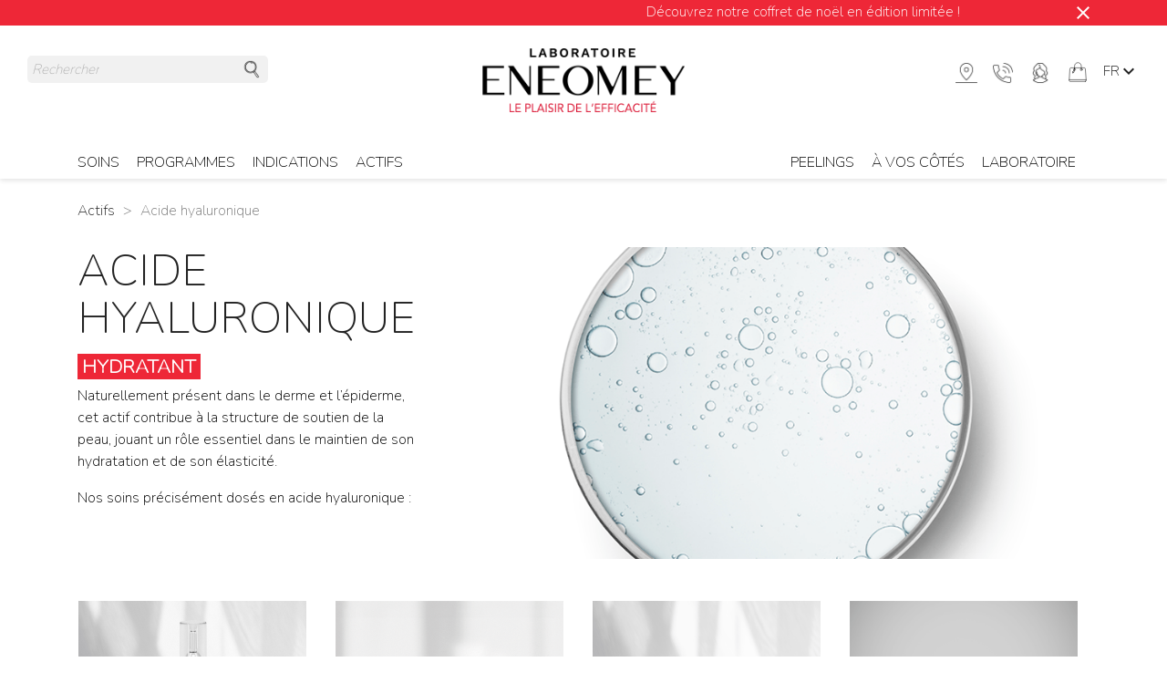

--- FILE ---
content_type: text/html; charset=utf-8
request_url: https://eneomey.client.pk3.io/fr/43-acide-hyaluronique
body_size: 47862
content:
<!doctype html>
<html lang="fr-FR">

  <head>
    
      
  <meta charset="utf-8">


  <meta http-equiv="x-ua-compatible" content="ie=edge">



<title>Acide Hyaluronique | Précisément Dosé | Laboratoire ENEOMEY</title>
<script data-keepinline="true">
    var ajaxGetProductUrl = '//eneomey.client.pk3.io/fr/module/cdc_googletagmanager/async';
    var ajaxShippingEvent = 1;
    var ajaxPaymentEvent = 1;

/* datalayer */
dataLayer = window.dataLayer || [];
    let cdcDatalayer = {"pageCategory":"category","event":"view_item_list","ecommerce":{"currency":"EUR","items":[{"item_name":"REJUV ELIXIUM","item_id":"15077","price":"49.2","price_tax_exc":"49.2","item_category":"Soins","item_category2":"Soins Jour","item_list_name":"Acide hyaluronique","item_list_id":"cat_43","index":1,"quantity":1},{"item_name":"HYALURONIC MASQUE","item_id":"18017","price":"9.9","price_tax_exc":"9.9","item_category":"Soins","item_category2":"Masques","item_list_name":"Acide hyaluronique","item_list_id":"cat_43","index":2,"quantity":1},{"item_name":"REJUV SILK","item_id":"15078","price":"63.6","price_tax_exc":"63.6","item_category":"Soins","item_category2":"Soins Jour","item_list_name":"Acide hyaluronique","item_list_id":"cat_43","index":3,"quantity":1},{"item_name":"DUO PROTECTION ET HYDRATATION","item_id":"26051","price":"34.5","price_tax_exc":"34.5","item_category":"Soins","item_category2":"Coffrets Cadeaux","item_list_name":"Acide hyaluronique","item_list_id":"cat_43","index":4,"quantity":1},{"item_name":"COFFRET PRECIEUX","item_id":"26056","price":"52.5","price_tax_exc":"52.5","item_category":"Soins","item_category2":"Coffrets Cadeaux","item_list_name":"Acide hyaluronique","item_list_id":"cat_43","index":5,"quantity":1},{"item_name":"Programme densifiant","item_id":"26071","price":"112.8","price_tax_exc":"112.8","item_category":"Programmes","item_list_name":"Acide hyaluronique","item_list_id":"cat_43","index":6,"quantity":1}]}};
    dataLayer.push(cdcDatalayer);

/* call to GTM Tag */
(function(w,d,s,l,i){w[l]=w[l]||[];w[l].push({'gtm.start':
new Date().getTime(),event:'gtm.js'});var f=d.getElementsByTagName(s)[0],
j=d.createElement(s),dl=l!='dataLayer'?'&l='+l:'';j.async=true;j.src=
'https://www.googletagmanager.com/gtm.js?id='+i+dl;f.parentNode.insertBefore(j,f);
})(window,document,'script','dataLayer','GTM-5WZRG6R');

/* async call to avoid cache system for dynamic data */
dataLayer.push({
  'event': 'datalayer_ready'
});
</script>
<meta name="description" content="Nous concevons en France des cosmétiques aux justes dosages en Acide Hyaluronique, un actif qui  joue un rôle majeur dans la structure de soutien de la peau.">
<meta name="keywords" content="acide hyaluronique">
<link rel="canonical" href="https://eneomey.client.pk3.io/fr/43-acide-hyaluronique">

<link rel="alternate" href="https://eneomey.client.pk3.io/fr/43-acide-hyaluronique" hreflang="fr">
<link rel="alternate" href="https://eneomey.client.pk3.io/en/43-hyaluronic-acid" hreflang="en-us">




<meta name="viewport" content="width=device-width, initial-scale=1">



<link rel="icon" type="image/vnd.microsoft.icon" href="https://eneomey.client.pk3.io/img/favicon-1.ico?1723109620">
<link rel="shortcut icon" type="image/x-icon" href="https://eneomey.client.pk3.io/img/favicon-1.ico?1723109620">



  <link rel="stylesheet" href="https://eneomey.client.pk3.io/themes/classic/assets/css/theme.css" type="text/css" media="all">
  <link rel="stylesheet" href="https://eneomey.client.pk3.io/themes/eneomey/assets/css/swiper.min.css" type="text/css" media="all">
  <link rel="stylesheet" href="https://eneomey.client.pk3.io/themes/eneomey/assets/css/fonts.css" type="text/css" media="all">
  <link rel="stylesheet" href="https://eneomey.client.pk3.io/modules/blockreassurance/views/dist/front.css" type="text/css" media="all">
  <link rel="stylesheet" href="https://eneomey.client.pk3.io/modules/ps_searchbar/ps_searchbar.css" type="text/css" media="all">
  <link rel="stylesheet" href="https://eneomey.client.pk3.io/modules/aecategoryfields/views/css/front.css" type="text/css" media="all">
  <link rel="stylesheet" href="https://eneomey.client.pk3.io/modules/ae_headerbanner/views/css/front.css" type="text/css" media="all">
  <link rel="stylesheet" href="https://eneomey.client.pk3.io/modules/ps_facetedsearch/views/dist/front.css" type="text/css" media="all">
  <link rel="stylesheet" href="https://eneomey.client.pk3.io/modules/productcomments/views/css/productcomments.css" type="text/css" media="all">
  <link rel="stylesheet" href="https://eneomey.client.pk3.io/modules/ybc_productimagehover/views/css/fix17.css" type="text/css" media="all">
  <link rel="stylesheet" href="https://eneomey.client.pk3.io/modules/ph_instagram/views/css/instagram.css" type="text/css" media="all">
  <link rel="stylesheet" href="https://eneomey.client.pk3.io/modules/ph_instagram/views/css/fancybox.css" type="text/css" media="all">
  <link rel="stylesheet" href="https://eneomey.client.pk3.io/modules/restapimodule//views/css/front.css" type="text/css" media="all">
  <link rel="stylesheet" href="https://eneomey.client.pk3.io/modules/advancedstoremaps/views/css/front.css" type="text/css" media="all">
  <link rel="stylesheet" href="https://eneomey.client.pk3.io/modules/staticblock/views/css/staticblock.css" type="text/css" media="all">
  <link rel="stylesheet" href="https://eneomey.client.pk3.io/modules/ae_coupon_orders//views/css/front.css" type="text/css" media="all">
  <link rel="stylesheet" href="https://eneomey.client.pk3.io/modules/scrolltop/scrolltop.css" type="text/css" media="all">
  <link rel="stylesheet" href="https://eneomey.client.pk3.io/modules/advancedpopupcreator/views/css/advancedpopup-front.css" type="text/css" media="all">
  <link rel="stylesheet" href="https://eneomey.client.pk3.io/modules/advancedpopupcreator/lib/fancybox/jquery.fancybox-transitions.css" type="text/css" media="all">
  <link rel="stylesheet" href="https://eneomey.client.pk3.io/modules/animonscroll/views/css/animonscroll.css" type="text/css" media="all">
  <link rel="stylesheet" href="https://eneomey.client.pk3.io/modules/everpsblog/views/css/everpsblog-columns.css" type="text/css" media="all">
  <link rel="stylesheet" href="https://eneomey.client.pk3.io/modules/everpsblog/views/css/everpsblog-all.css" type="text/css" media="all">
  <link rel="stylesheet" href="https://eneomey.client.pk3.io/modules/everpsblog/views/css/custom.css" type="text/css" media="all">
  <link rel="stylesheet" href="https://eneomey.client.pk3.io/modules/lpifaq/views/css/faq.css" type="text/css" media="all">
  <link rel="stylesheet" href="https://eneomey.client.pk3.io/js/jquery/ui/themes/base/minified/jquery-ui.min.css" type="text/css" media="all">
  <link rel="stylesheet" href="https://eneomey.client.pk3.io/js/jquery/ui/themes/base/minified/jquery.ui.theme.min.css" type="text/css" media="all">
  <link rel="stylesheet" href="https://eneomey.client.pk3.io/js/jquery/plugins/fancybox/jquery.fancybox.css" type="text/css" media="all">
  <link rel="stylesheet" href="https://eneomey.client.pk3.io/modules/oa_features/views/css/oa_features.css" type="text/css" media="all">
  <link rel="stylesheet" href="https://eneomey.client.pk3.io/modules/ps_imageslider/css/homeslider.css" type="text/css" media="all">
  <link rel="stylesheet" href="https://eneomey.client.pk3.io/modules/gmgetfreeshipping/views/css/gmgetfreeshipping.css" type="text/css" media="all">
  <link rel="stylesheet" href="https://eneomey.client.pk3.io/themes/eneomey/assets/css/custom.css" type="text/css" media="all">






  <script type="text/javascript">
        var AdvancedStoreMapsData = {"meta":{"stores":[{"id_store":1045,"city":"PUTEAUX","postcode":"92800","latitude":48.889394600000003,"longitude":2.2428192400000002,"phone":"01 58 58 00 39","fax":"","email":"","active":true,"country":"France","contains_states":false,"state":null,"name":"PHARMACIE BOTICINAL RER","address1":"1 place de la Pyramide","address2":"","hours":[[""],[""],[""],[""],[""],[""],[""]],"note":"www.powersante.com","website":"https:\/\/www.powersante.com","emails":[],"phones":[],"featured":false,"content":null,"picture":{"original":null,"default":null},"address":"1 place de la Pyramide<br \/>\r\n92800 PUTEAUX"},{"id_store":4157,"city":"P\u00c9RIGUEUX","postcode":"24000","latitude":45.183794409999997,"longitude":0.71902292999999995,"phone":"05.53.08.65.66","fax":"","email":"","active":true,"country":"France","contains_states":false,"state":null,"name":"PHARMACIE DES BOULEVARDS","address1":"12, place burgeaud","address2":"","hours":[[""],[""],[""],[""],[""],[""],[""]],"note":"","website":null,"emails":[],"phones":[],"featured":false,"content":null,"picture":{"original":null,"default":null},"address":"12, place burgeaud<br \/>\r\n24000 P\u00c9RIGUEUX"},{"id_store":4155,"city":"LE TESTE DE BUCH","postcode":"33260","latitude":44.635007199999997,"longitude":-1.1442527300000001,"phone":"05.56.22.38.48","fax":"","email":"","active":true,"country":"France","contains_states":false,"state":null,"name":"PHARMACIE DU PORT","address1":"18, rue du port","address2":"","hours":[[""],[""],[""],[""],[""],[""],[""]],"note":"","website":null,"emails":[],"phones":[],"featured":false,"content":null,"picture":{"original":null,"default":null},"address":"18, rue du port<br \/>\r\n33260 LE TESTE DE BUCH"},{"id_store":4153,"city":"P\u00c9RIGUEUX","postcode":"24000","latitude":45.187289460000002,"longitude":0.72320443000000001,"phone":"07.62.24.48.49","fax":"","email":"","active":true,"country":"France","contains_states":false,"state":null,"name":"CENTRE M\u00c9DICO ESTH\u00c9TIQUE TOURNY","address1":"9, all\u00e9e de Tourny","address2":"","hours":[[""],[""],[""],[""],[""],[""],[""]],"note":"","website":null,"emails":[],"phones":[],"featured":false,"content":null,"picture":{"original":null,"default":null},"address":"9, all\u00e9e de Tourny<br \/>\r\n24000 P\u00c9RIGUEUX"},{"id_store":4151,"city":"BRIVES LA GAILLARDE","postcode":"19100","latitude":45.166671719999997,"longitude":1.5466632499999999,"phone":"","fax":"","email":"","active":true,"country":"France","contains_states":false,"state":null,"name":"PHARMACIE DES 3 PROVINCES","address1":"86, avenue Jacques et Bernadette Chirac","address2":"Centre Commercial Leclerc","hours":[[""],[""],[""],[""],[""],[""],[""]],"note":"","website":null,"emails":[],"phones":[],"featured":false,"content":null,"picture":{"original":null,"default":null},"address":"86, avenue Jacques et Bernadette Chirac<br \/>\r\n19100 BRIVES LA GAILLARDE"},{"id_store":4149,"city":"MIMIZAN","postcode":"40200","latitude":44.196502840000001,"longitude":-1.2295960699999999,"phone":"","fax":"","email":"","active":true,"country":"France","contains_states":false,"state":null,"name":"PHARMACIE DES PINS","address1":"25, avenue de bayonne","address2":"","hours":[[""],[""],[""],[""],[""],[""],[""]],"note":"","website":null,"emails":[],"phones":[],"featured":false,"content":null,"picture":{"original":null,"default":null},"address":"25, avenue de bayonne<br \/>\r\n40200 MIMIZAN"},{"id_store":4145,"city":"MABLY","postcode":"42300","latitude":46.058929200000001,"longitude":4.0729399300000004,"phone":"","fax":"","email":"","active":true,"country":"France","contains_states":false,"state":null,"name":"PHARMACIE DES SABLES","address1":"47, Route de Briennon","address2":"","hours":[[""],[""],[""],[""],[""],[""],[""]],"note":"","website":null,"emails":[],"phones":[],"featured":false,"content":null,"picture":{"original":null,"default":null},"address":"47, Route de Briennon<br \/>\r\n42300 MABLY"},{"id_store":4133,"city":"VALS PRES LE PUY","postcode":"43752","latitude":45.026800000000001,"longitude":3.8788610000000001,"phone":"","fax":"","email":"","active":true,"country":"France","contains_states":false,"state":null,"name":"PHARMACIE DU GEANT VALS PRES LE PUY","address1":"Avenue Jeanne d'Arc","address2":"","hours":[[""],[""],[""],[""],[""],[""],[""]],"note":"","website":null,"emails":[],"phones":[],"featured":false,"content":null,"picture":{"original":null,"default":null},"address":"Avenue Jeanne d'Arc<br \/>\r\n43752 VALS PRES LE PUY"},{"id_store":4131,"city":"UZES","postcode":"30700","latitude":43.999608100000003,"longitude":4.4151946999999998,"phone":"","fax":"","email":"","active":true,"country":"France","contains_states":false,"state":null,"name":"PHARMACIE DES PORTES D'UZES","address1":"1013, Route de Nimes","address2":"","hours":[[""],[""],[""],[""],[""],[""],[""]],"note":"","website":null,"emails":[],"phones":[],"featured":false,"content":null,"picture":{"original":null,"default":null},"address":"1013, Route de Nimes<br \/>\r\n30700 UZES"},{"id_store":4127,"city":"SAINT-EST\u00c9VE","postcode":"66240","latitude":42.715335000000003,"longitude":2.8509869999999999,"phone":"","fax":"","email":"","active":true,"country":"France","contains_states":false,"state":null,"name":"PHARMACIE DE LA MIRANDE","address1":"4 bis, avenue de l'A\u00e9rodrome","address2":"","hours":[[""],[""],[""],[""],[""],[""],[""]],"note":"","website":null,"emails":[],"phones":[],"featured":false,"content":null,"picture":{"original":null,"default":null},"address":"4 bis, avenue de l'A\u00e9rodrome<br \/>\r\n66240 SAINT-EST\u00c9VE"},{"id_store":4125,"city":"SAINT SAVIN","postcode":"38300","latitude":45.627687600000002,"longitude":5.3084360000000004,"phone":"","fax":"","email":"","active":true,"country":"France","contains_states":false,"state":null,"name":"PHARMACIE DE ST SAVIN","address1":"240, Rue des Auberges","address2":"","hours":[[""],[""],[""],[""],[""],[""],[""]],"note":"","website":null,"emails":[],"phones":[],"featured":false,"content":null,"picture":{"original":null,"default":null},"address":"240, Rue des Auberges<br \/>\r\n38300 SAINT SAVIN"},{"id_store":4123,"city":"PARIS","postcode":"75008","latitude":48.873499600000002,"longitude":2.3242256000000001,"phone":"","fax":"","email":"","active":true,"country":"France","contains_states":false,"state":null,"name":"PHARMACIE DUTERTRE","address1":"39, rue de l'Arcade","address2":"","hours":[[""],[""],[""],[""],[""],[""],[""]],"note":"","website":null,"emails":[],"phones":[],"featured":false,"content":null,"picture":{"original":null,"default":null},"address":"39, rue de l'Arcade<br \/>\r\n75008 PARIS"},{"id_store":4121,"city":"PARIS","postcode":"75006","latitude":48.852740099999998,"longitude":2.3333368000000001,"phone":"","fax":"","email":"","active":true,"country":"France","contains_states":false,"state":null,"name":"PHARMACIE DU FOUR BONAPARTE","address1":"26, rue du Four","address2":"","hours":[[""],[""],[""],[""],[""],[""],[""]],"note":"","website":null,"emails":[],"phones":[],"featured":false,"content":null,"picture":{"original":null,"default":null},"address":"26, rue du Four<br \/>\r\n75006 PARIS"},{"id_store":4117,"city":"PARIS","postcode":"75008","latitude":48.875651699999999,"longitude":2.3252193000000001,"phone":"","fax":"","email":"","active":true,"country":"France","contains_states":false,"state":null,"name":"GRANDE PHARMACIE BAILLY","address1":"108-110,rue Saint -Lazare","address2":"","hours":[[""],[""],[""],[""],[""],[""],[""]],"note":"","website":null,"emails":[],"phones":[],"featured":false,"content":null,"picture":{"original":null,"default":null},"address":"108-110,rue Saint -Lazare<br \/>\r\n75008 PARIS"},{"id_store":4113,"city":"NEUILLY SUR SEINE","postcode":"92200","latitude":48.890809400000002,"longitude":2.2743726999999998,"phone":"","fax":"","email":"","active":true,"country":"France","contains_states":false,"state":null,"name":"DE CHEZY","address1":"22, rue Chauveau","address2":"","hours":[[""],[""],[""],[""],[""],[""],[""]],"note":"","website":null,"emails":[],"phones":[],"featured":false,"content":null,"picture":{"original":null,"default":null},"address":"22, rue Chauveau<br \/>\r\n92200 NEUILLY SUR SEINE"},{"id_store":4111,"city":"NANCY","postcode":"54000","latitude":48.690022399999997,"longitude":6.1755022999999998,"phone":"","fax":"","email":"","active":true,"country":"France","contains_states":false,"state":null,"name":"PHARMACIE DE LA GARE CHRISTMANN","address1":"4, Place Simone Veil","address2":"","hours":[[""],[""],[""],[""],[""],[""],[""]],"note":"","website":null,"emails":[],"phones":[],"featured":false,"content":null,"picture":{"original":null,"default":null},"address":"4, Place Simone Veil<br \/>\r\n54000 NANCY"},{"id_store":4109,"city":"MONTIGNY-LES-METZ","postcode":"57950","latitude":49.1025694,"longitude":6.1601382999999998,"phone":"","fax":"","email":"","active":true,"country":"France","contains_states":false,"state":null,"name":"PHARMACIE NOUVELLE SERRIER","address1":"56, Rue de Pont-\u00e0-Mousson","address2":"","hours":[[""],[""],[""],[""],[""],[""],[""]],"note":"","website":null,"emails":[],"phones":[],"featured":false,"content":null,"picture":{"original":null,"default":null},"address":"56, Rue de Pont-\u00e0-Mousson<br \/>\r\n57950 MONTIGNY-LES-METZ"},{"id_store":4107,"city":"MONACO","postcode":"98000","latitude":43.741014700000001,"longitude":7.4281645000000003,"phone":"","fax":"","email":"","active":true,"country":"France","contains_states":false,"state":null,"name":"HEALTHSTORE","address1":"17, avenue des Sp\u00e9lugues","address2":"","hours":null,"note":"","website":null,"emails":[],"phones":[],"featured":false,"content":null,"picture":{"original":null,"default":null},"address":"17, avenue des Sp\u00e9lugues<br \/>\r\n98000 MONACO"},{"id_store":4103,"city":"BOUC BEL AIR","postcode":"13320","latitude":43.4520786,"longitude":5.3996421999999997,"phone":"","fax":"","email":"","active":true,"country":"France","contains_states":false,"state":null,"name":"PHARMACIE DE LA CROIX D'OR","address1":"1596, avenue de La Croix d'or","address2":"","hours":[[""],[""],[""],[""],[""],[""],[""]],"note":"","website":null,"emails":[],"phones":[],"featured":false,"content":null,"picture":{"original":null,"default":null},"address":"1596, avenue de La Croix d'or<br \/>\r\n13320 BOUC BEL AIR"},{"id_store":2771,"city":"LA SEYNE SUR MER","postcode":"83500","latitude":43.116496499999997,"longitude":5.8654263000000002,"phone":"06 31 53 59 79","fax":"","email":"","active":true,"country":"France","contains_states":false,"state":null,"name":"CAP SANTE","address1":"1041, Avenue Robert Brun","address2":"ZI Camp Laurent","hours":[[""]],"note":"","website":null,"emails":[],"phones":[],"featured":false,"content":null,"picture":{"original":null,"default":null},"address":"1041, Avenue Robert Brun<br \/>\r\n83500 LA SEYNE SUR MER"},{"id_store":2769,"city":"AMNEVILLE","postcode":"57360","latitude":49.261419799999999,"longitude":6.1426515999999998,"phone":"","fax":"","email":"","active":true,"country":"France","contains_states":false,"state":null,"name":"PHARMACIE DES THERMES","address1":"1, Place Fr\u00e9d\u00e9ric Rau","address2":"","hours":[[""]],"note":"","website":null,"emails":[],"phones":[],"featured":false,"content":null,"picture":{"original":null,"default":null},"address":"1, Place Fr\u00e9d\u00e9ric Rau<br \/>\r\n57360 AMNEVILLE"},{"id_store":2767,"city":"BEZANNES","postcode":"51430","latitude":49.219959899999999,"longitude":3.9952762000000002,"phone":"03 67 18 21 51","fax":"","email":"","active":true,"country":"France","contains_states":false,"state":null,"name":"PHARMACIE DE BEZANNES","address1":"180,rue Raymond Mathieu","address2":"","hours":[[""]],"note":"","website":null,"emails":[],"phones":[],"featured":false,"content":null,"picture":{"original":null,"default":null},"address":"180,rue Raymond Mathieu<br \/>\r\n51430 BEZANNES"},{"id_store":2765,"city":"METZ","postcode":"57070","latitude":49.117497999999998,"longitude":6.2315111999999999,"phone":"","fax":"","email":"","active":true,"country":"France","contains_states":false,"state":null,"name":"PHARMACIE DU SUD-EST","address1":"6, Rue de Champagne","address2":"","hours":[[""]],"note":"","website":null,"emails":[],"phones":[],"featured":false,"content":null,"picture":{"original":null,"default":null},"address":"6, Rue de Champagne<br \/>\r\n57070 METZ"},{"id_store":2763,"city":"SAINT MEDARD EN JALLES","postcode":"33160","latitude":44.8858198,"longitude":-0.69394929999999999,"phone":"05 56 95 70 30","fax":"","email":"","active":true,"country":"France","contains_states":false,"state":null,"name":"PHARMACIE DE LA JALLE","address1":"34, Avenue Ren\u00e9 Descartes","address2":"Galeries marchandes CC Leclerc","hours":[[""]],"note":"","website":null,"emails":[],"phones":[],"featured":false,"content":null,"picture":{"original":null,"default":null},"address":"34, Avenue Ren\u00e9 Descartes<br \/>\r\n33160 SAINT MEDARD EN JALLES"},{"id_store":2761,"city":"URRUGNE","postcode":"64122","latitude":43.372478600000001,"longitude":-1.6723912999999999,"phone":"05 59 47 80 93","fax":"","email":"","active":true,"country":"France","contains_states":false,"state":null,"name":"PHARMACIE MESROBIAN","address1":"RN 10 - chemin de Souhara","address2":"Centre Commercial  LECLERC","hours":[[""]],"note":"","website":null,"emails":[],"phones":[],"featured":false,"content":null,"picture":{"original":null,"default":null},"address":"RN 10 - chemin de Souhara<br \/>\r\n64122 URRUGNE"},{"id_store":2759,"city":"MONTIGNY LES METZ","postcode":"57950","latitude":49.088799700000003,"longitude":6.1594072000000004,"phone":"03 87 63 57 50","fax":"","email":"","active":true,"country":"France","contains_states":false,"state":null,"name":"PHARMACIE DALLY","address1":"104 rue de Marly","address2":"","hours":[[""]],"note":"","website":null,"emails":[],"phones":[],"featured":false,"content":null,"picture":{"original":null,"default":null},"address":"104 rue de Marly<br \/>\r\n57950 MONTIGNY LES METZ"},{"id_store":2757,"city":"EPINAY SUR SEINE","postcode":"93800","latitude":48.953194099999997,"longitude":2.3128047999999999,"phone":"09 72 44 68 14","fax":"","email":"","active":true,"country":"France","contains_states":false,"state":null,"name":"PHARMACIE DE L'ILO","address1":"2, rue de Paris","address2":"Centre Commercial  L'Ilo","hours":[[""]],"note":"","website":null,"emails":[],"phones":[],"featured":false,"content":null,"picture":{"original":null,"default":null},"address":"2, rue de Paris<br \/>\r\n93800 EPINAY SUR SEINE"},{"id_store":2755,"city":"LEVALLOIS PERRET","postcode":"92300","latitude":48.893217,"longitude":2.2878639999999999,"phone":"","fax":"","email":"","active":true,"country":"France","contains_states":false,"state":null,"name":"PHARMACIE DE LA MAIRIE","address1":"62 RUE FERRER","address2":"","hours":[[""]],"note":"","website":null,"emails":[],"phones":[],"featured":false,"content":null,"picture":{"original":null,"default":null},"address":"62 RUE FERRER<br \/>\r\n92300 LEVALLOIS PERRET"},{"id_store":2747,"city":"PARIS","postcode":"75016","latitude":48.863184199999999,"longitude":2.2766660999999999,"phone":"","fax":"","email":"","active":true,"country":"France","contains_states":false,"state":null,"name":"PHARMACIE POMPE","address1":"66, rue de la Pompe","address2":"","hours":[[""]],"note":"","website":null,"emails":[],"phones":[],"featured":false,"content":null,"picture":{"original":null,"default":null},"address":"66, rue de la Pompe<br \/>\r\n75016 PARIS"},{"id_store":2745,"city":"PARIS","postcode":"75012","latitude":48.850582299999999,"longitude":2.3733485000000001,"phone":"01 46 06 07 49","fax":"","email":"","active":true,"country":"France","contains_states":false,"state":null,"name":"GRANDE PHARMACIE BASTILLE FAUBOURG","address1":"59 Rue de Charenton","address2":"","hours":[[""]],"note":"","website":null,"emails":[],"phones":[],"featured":false,"content":null,"picture":{"original":null,"default":null},"address":"59 Rue de Charenton<br \/>\r\n75012 PARIS"},{"id_store":2743,"city":"VINCENNES","postcode":"94300","latitude":48.848211059999997,"longitude":2.44613886,"phone":"","fax":"","email":"","active":true,"country":"France","contains_states":false,"state":null,"name":"PHARMACIE DE FRANCE","address1":"1, rue Defrance","address2":"","hours":[[""],[""],[""],[""],[""],[""],[""]],"note":"","website":null,"emails":[],"phones":[],"featured":false,"content":null,"picture":{"original":null,"default":null},"address":"1, rue Defrance<br \/>\r\n94300 VINCENNES"},{"id_store":2737,"city":"BOULOGNE-BILLANCOURT","postcode":"92100","latitude":48.838516400000003,"longitude":2.2511768999999999,"phone":"01 46 0 32 78","fax":"","email":"","active":true,"country":"France","contains_states":false,"state":null,"name":"PHARMACIE NORE-VIDAL","address1":"7, Route de la reine","address2":"","hours":[[""]],"note":"","website":null,"emails":[],"phones":[],"featured":false,"content":null,"picture":{"original":null,"default":null},"address":"7, Route de la reine<br \/>\r\n92100 BOULOGNE-BILLANCOURT"},{"id_store":2733,"city":"VITRY LE FRANCOIS","postcode":"51300","latitude":48.729507499999997,"longitude":4.5887009000000001,"phone":"","fax":"","email":"","active":true,"country":"France","contains_states":false,"state":null,"name":"PHARMACIE NDONG","address1":"1, Faubourg de Ch\u00e2lons","address2":"","hours":[[""]],"note":"","website":null,"emails":[],"phones":[],"featured":false,"content":null,"picture":{"original":null,"default":null},"address":"1, Faubourg de Ch\u00e2lons<br \/>\r\n51300 VITRY LE FRANCOIS"},{"id_store":2731,"city":"NANCY","postcode":"54000","latitude":48.703259899999999,"longitude":6.1630586999999997,"phone":"03 83 32 02 68","fax":"","email":"","active":true,"country":"France","contains_states":false,"state":null,"name":"PHARMACIE DE SCARPONE","address1":"93, boulevard de  Scarpone","address2":"","hours":[[""]],"note":"","website":null,"emails":[],"phones":[],"featured":false,"content":null,"picture":{"original":null,"default":null},"address":"93, boulevard de  Scarpone<br \/>\r\n54000 NANCY"},{"id_store":2727,"city":"CAPAVENIR VOSGES","postcode":"88150","latitude":48.261471100000001,"longitude":6.4382638999999999,"phone":"","fax":"","email":"","active":true,"country":"France","contains_states":false,"state":null,"name":"PHARMACIE BERTRAND","address1":"2, Rue de Lorraine","address2":"","hours":[[""]],"note":"","website":null,"emails":[],"phones":[],"featured":false,"content":null,"picture":{"original":null,"default":null},"address":"2, Rue de Lorraine<br \/>\r\n88150 CAPAVENIR VOSGES"},{"id_store":2723,"city":"DIJON","postcode":"21000","latitude":47.322571799999999,"longitude":5.0362684,"phone":"03 80 50 19 50","fax":"","email":"","active":true,"country":"France","contains_states":false,"state":null,"name":"PHARMACIE BRUANT PAGET","address1":"22, rue de la Libert\u00e9","address2":"","hours":[[""]],"note":"","website":null,"emails":[],"phones":[],"featured":false,"content":null,"picture":{"original":null,"default":null},"address":"22, rue de la Libert\u00e9<br \/>\r\n21000 DIJON"},{"id_store":2721,"city":"LES PORTES EN RE","postcode":"17880","latitude":46.247846000000003,"longitude":-1.5052866,"phone":"05 46 29 58 13","fax":"","email":"","active":true,"country":"France","contains_states":false,"state":null,"name":"PHARMACIE RANCHER","address1":"19, avenue du Haut des Treilles","address2":"","hours":[[""]],"note":"","website":null,"emails":[],"phones":[],"featured":false,"content":null,"picture":{"original":null,"default":null},"address":"19, avenue du Haut des Treilles<br \/>\r\n17880 LES PORTES EN RE"},{"id_store":2719,"city":"LA ROCHELLE","postcode":"17000","latitude":46.1586152,"longitude":-1.1541273000000001,"phone":"05 56 41 07 52","fax":"","email":"","active":true,"country":"France","contains_states":false,"state":null,"name":"PHARMACIE DU PALAIS","address1":"38, Rue du Palais","address2":"","hours":[[""]],"note":"","website":null,"emails":[],"phones":[],"featured":false,"content":null,"picture":{"original":null,"default":null},"address":"38, Rue du Palais<br \/>\r\n17000 LA ROCHELLE"},{"id_store":2717,"city":"TASSIN LA DEMI LUNE","postcode":"69160","latitude":45.7642667,"longitude":4.7815729999999999,"phone":"04 78 34 26 38","fax":"","email":"","active":true,"country":"France","contains_states":false,"state":null,"name":"PHARMACIE QUENTIN","address1":"13-14, place Vauboin","address2":"","hours":[[""]],"note":"","website":null,"emails":[],"phones":[],"featured":false,"content":null,"picture":{"original":null,"default":null},"address":"13-14, place Vauboin<br \/>\r\n69160 TASSIN LA DEMI LUNE"},{"id_store":2715,"city":"LYON CEDEX 02","postcode":"69002","latitude":45.763618700000002,"longitude":4.8355907,"phone":"04 72 56 44 00","fax":"","email":"","active":true,"country":"France","contains_states":false,"state":null,"name":"GRANDE PHARMACIE LYONNAISE","address1":"22, rue de la R\u00e9publique","address2":"","hours":[[""]],"note":"","website":null,"emails":[],"phones":[],"featured":false,"content":null,"picture":{"original":null,"default":null},"address":"22, rue de la R\u00e9publique<br \/>\r\n69002 LYON CEDEX 02"},{"id_store":2711,"city":"SAINT PRIEST EN JAREZ","postcode":"42270","latitude":45.479906200000002,"longitude":4.3569952000000001,"phone":"04 77 74 63 41","fax":"","email":"","active":true,"country":"France","contains_states":false,"state":null,"name":"LA PHARMACIE PHARMATHEQUE","address1":"128, avenue Albert Raimmond","address2":"Zone Commerciale de Ratarieux","hours":[[""]],"note":"","website":null,"emails":[],"phones":[],"featured":false,"content":null,"picture":{"original":null,"default":null},"address":"128, avenue Albert Raimmond<br \/>\r\n42270 SAINT PRIEST EN JAREZ"},{"id_store":2709,"city":"BRIVE LA GAILLARDE","postcode":"19100","latitude":45.159554999999997,"longitude":1.5339370000000001,"phone":"05 46 42 32 00","fax":"","email":"","active":true,"country":"France","contains_states":false,"state":null,"name":"PHARMACIE DE L'EUROPE","address1":"1, passage de l'Europe","address2":"","hours":[[""]],"note":"","website":null,"emails":[],"phones":[],"featured":false,"content":null,"picture":{"original":null,"default":null},"address":"1, passage de l'Europe<br \/>\r\n19100 BRIVE LA GAILLARDE"},{"id_store":2707,"city":"ECHIROLLES","postcode":"38130","latitude":45.158158,"longitude":5.7319069999999996,"phone":"04 76 09 68 82","fax":"","email":"","active":true,"country":"France","contains_states":false,"state":null,"name":"PHARMACIE GRAND PLACE ","address1":"Centre Commercial  Grand Place","address2":"","hours":[[""]],"note":"","website":null,"emails":[],"phones":[],"featured":false,"content":null,"picture":{"original":null,"default":null},"address":"Centre Commercial  Grand Place<br \/>\r\n38130 ECHIROLLES"},{"id_store":2701,"city":"PESSAC","postcode":"33600","latitude":44.798502999999997,"longitude":-0.66446099999999997,"phone":"05 56 36 28 44","fax":"","email":"","active":true,"country":"France","contains_states":false,"state":null,"name":"PHARMACIE DE L'ALOUETTE","address1":"14, Avenue du G\u00e9n\u00e9ral Leclerc","address2":"","hours":[[""]],"note":"","website":null,"emails":[],"phones":[],"featured":false,"content":null,"picture":{"original":null,"default":null},"address":"14, Avenue du G\u00e9n\u00e9ral Leclerc<br \/>\r\n33600 PESSAC"},{"id_store":2699,"city":"LA TESTE DE BUCH","postcode":"33260","latitude":44.618297800000001,"longitude":-1.1390127000000001,"phone":"05 56 66 41 64","fax":"","email":"","active":true,"country":"France","contains_states":false,"state":null,"name":"PHARMACIE SAINT EXUPERY ","address1":"2, Rue Louis Gaume","address2":"","hours":[[""]],"note":"","website":null,"emails":[],"phones":[],"featured":false,"content":null,"picture":{"original":null,"default":null},"address":"2, Rue Louis Gaume<br \/>\r\n33260 LA TESTE DE BUCH"},{"id_store":2695,"city":"GRENADE SUR GARONNE","postcode":"31330","latitude":43.771926700000002,"longitude":1.2918685999999999,"phone":"05 61 82 61 24","fax":"","email":"","active":true,"country":"France","contains_states":false,"state":null,"name":"PHARMACIE GRAND SELVE ","address1":"52, Rue de la R\u00e9publique","address2":"","hours":[[""]],"note":"","website":null,"emails":[],"phones":[],"featured":false,"content":null,"picture":{"original":null,"default":null},"address":"52, Rue de la R\u00e9publique<br \/>\r\n31330 GRENADE SUR GARONNE"},{"id_store":2691,"city":"JACOU","postcode":"34830","latitude":43.659653200000001,"longitude":3.9039286,"phone":"04 67 55 95 70","fax":"","email":"","active":true,"country":"France","contains_states":false,"state":null,"name":"PHARMACIE ESPACE BOCAUD","address1":"1, avenue de Vendargues","address2":"","hours":[[""]],"note":"","website":null,"emails":[],"phones":[],"featured":false,"content":null,"picture":{"original":null,"default":null},"address":"1, avenue de Vendargues<br \/>\r\n34830 JACOU"},{"id_store":2689,"city":"GRASSE","postcode":"6130","latitude":43.640198499999997,"longitude":6.9500184000000003,"phone":"04 93 70 41 96","fax":"","email":"","active":true,"country":"France","contains_states":false,"state":null,"name":"PHARMACIE DES PARFUMS","address1":"29 chemin du santon","address2":"","hours":[[""]],"note":"","website":null,"emails":[],"phones":[],"featured":false,"content":null,"picture":{"original":null,"default":null},"address":"29 chemin du santon<br \/>\r\n6130 GRASSE"},{"id_store":2687,"city":"PEYMEINADE","postcode":"6530","latitude":43.639470899999999,"longitude":6.8767851000000002,"phone":"04 93 66 09 53","fax":"","email":"","active":true,"country":"France","contains_states":false,"state":null,"name":"PHARMACIE DU CANDEOU","address1":"2, avenue Boutiny","address2":"","hours":[[""]],"note":"","website":null,"emails":[],"phones":[],"featured":false,"content":null,"picture":{"original":null,"default":null},"address":"2, avenue Boutiny<br \/>\r\n6530 PEYMEINADE"},{"id_store":2683,"city":"MOUGINS","postcode":"6250","latitude":43.604382999999999,"longitude":6.9876079999999998,"phone":"04 93 75 29 55","fax":"","email":"","active":true,"country":"France","contains_states":false,"state":null,"name":"PHARMACIE DE TOURNAMY","address1":"762, avenue de Tournamy","address2":"Centre Commercial de Tournamy","hours":[[""]],"note":"","website":null,"emails":[],"phones":[],"featured":false,"content":null,"picture":{"original":null,"default":null},"address":"762, avenue de Tournamy<br \/>\r\n6250 MOUGINS"},{"id_store":2679,"city":"TOULOUSE","postcode":"31300","latitude":43.5958489,"longitude":1.4189160999999999,"phone":"05 62 21 05 25","fax":"","email":"","active":true,"country":"France","contains_states":false,"state":null,"name":"PHARMACIE PASTEUR","address1":"48, Avenue de Lombez","address2":"","hours":[[""]],"note":"","website":null,"emails":[],"phones":[],"featured":false,"content":null,"picture":{"original":null,"default":null},"address":"48, Avenue de Lombez<br \/>\r\n31300 TOULOUSE"},{"id_store":2675,"city":"QUINT-FONTEGRIVES","postcode":"31130","latitude":50.636188500000003,"longitude":3.0601797999999998,"phone":"","fax":"","email":"","active":true,"country":"France","contains_states":false,"state":null,"name":"PHARMACIE DU PASTEL","address1":"72, rue nationale","address2":"","hours":[[""]],"note":"","website":null,"emails":[],"phones":[],"featured":false,"content":null,"picture":{"original":null,"default":null},"address":"72, rue nationale<br \/>\r\n31130 QUINT-FONTEGRIVES"},{"id_store":2671,"city":"TOURNEFEUILLE","postcode":"31170","latitude":43.560437200000003,"longitude":1.3461525000000001,"phone":"","fax":"","email":"","active":true,"country":"France","contains_states":false,"state":null,"name":"PHARMACIE LAFAYETTE DE LA RAMEE","address1":"102, Chemin de Larramet","address2":"","hours":[[""]],"note":"","website":null,"emails":[],"phones":[],"featured":false,"content":null,"picture":{"original":null,"default":null},"address":"102, Chemin de Larramet<br \/>\r\n31170 TOURNEFEUILLE"},{"id_store":2667,"city":"BAYONNE","postcode":"64100","latitude":43.491466899999999,"longitude":-1.4769441000000001,"phone":"05 59 25 59 28","fax":"","email":"","active":true,"country":"France","contains_states":false,"state":null,"name":"PHARMACIE DE BAYONNE","address1":"1, rue Aristides de Sousa Mendes","address2":"","hours":[[""]],"note":"","website":null,"emails":[],"phones":[],"featured":false,"content":null,"picture":{"original":null,"default":null},"address":"1, rue Aristides de Sousa Mendes<br \/>\r\n64100 BAYONNE"},{"id_store":2663,"city":"BEZIERS","postcode":"34500","latitude":43.356683400000001,"longitude":3.2354824,"phone":"04 67 28 38 12","fax":"","email":"","active":true,"country":"France","contains_states":false,"state":null,"name":"PUREPHARM","address1":"23, bd Languedoc ","address2":"","hours":[[""]],"note":"","website":null,"emails":[],"phones":[],"featured":false,"content":null,"picture":{"original":null,"default":null},"address":"23, bd Languedoc <br \/>\r\n34500 BEZIERS"},{"id_store":2661,"city":"MARSEILLE","postcode":"13001","latitude":43.298222799999998,"longitude":5.3763294999999998,"phone":"04 91 90 15 46","fax":"","email":"","active":true,"country":"France","contains_states":false,"state":null,"name":"GRANDE PHARMACIE DE MARSEILLE","address1":"Square Belsunce","address2":"Immeuble Centre Bourse","hours":[[""]],"note":"","website":null,"emails":[],"phones":[],"featured":false,"content":null,"picture":{"original":null,"default":null},"address":"Square Belsunce<br \/>\r\n13001 MARSEILLE"},{"id_store":2659,"city":"AUBAGNE","postcode":"13400","latitude":43.2932123,"longitude":5.5673272999999996,"phone":"04 42 03 10 33","fax":"","email":"","active":true,"country":"France","contains_states":false,"state":null,"name":"PHARMACIE FOCH AUBAGNE","address1":"7, cours Mar\u00e9chal Foch","address2":"","hours":[[""]],"note":"","website":null,"emails":[],"phones":[],"featured":false,"content":null,"picture":{"original":null,"default":null},"address":"7, cours Mar\u00e9chal Foch<br \/>\r\n13400 AUBAGNE"},{"id_store":2657,"city":"IBOS","postcode":"65420","latitude":43.242005599999999,"longitude":-0.00092889999999999997,"phone":"05 62 90 06 29","fax":"","email":"","active":true,"country":"France","contains_states":false,"state":null,"name":"PHARMACIE DU MERIDIEN","address1":"29, route de Pau","address2":"Centre commercial Meridien","hours":[[""]],"note":"","website":null,"emails":[],"phones":[],"featured":false,"content":null,"picture":{"original":null,"default":null},"address":"29, route de Pau<br \/>\r\n65420 IBOS"},{"id_store":2655,"city":"BOLLENE","postcode":"84500","latitude":44.316972100000001,"longitude":4.7508784999999998,"phone":"04 90 40 09 20","fax":"","email":"","active":true,"country":"France","contains_states":false,"state":null,"name":"PHARMACIE DE L'ECLUSE","address1":"Ancienne route St-Paul 3 Ch\u00e2teaux","address2":"Centre Commercial Leclerc","hours":[[""]],"note":"","website":null,"emails":[],"phones":[],"featured":false,"content":null,"picture":{"original":null,"default":null},"address":"Ancienne route St-Paul 3 Ch\u00e2teaux<br \/>\r\n84500 BOLLENE"},{"id_store":2653,"city":"CARCASSONNE","postcode":"11000","latitude":43.209173800000002,"longitude":2.3923570999999999,"phone":"04 68 13 36 75 ","fax":"","email":"","active":true,"country":"France","contains_states":false,"state":null,"name":"PARA ROCADEST","address1":"5 Rue Jos\u00e9phine Baker","address2":"Centre Commercial ROCADEST  ","hours":[[""]],"note":"","website":null,"emails":[],"phones":[],"featured":false,"content":null,"picture":{"original":null,"default":null},"address":"5 Rue Jos\u00e9phine Baker<br \/>\r\n11000 CARCASSONNE"},{"id_store":2651,"city":"TOULON","postcode":"83000","latitude":43.120990200000001,"longitude":5.9551303000000004,"phone":"04 94 41 34 99","fax":"","email":"","active":true,"country":"France","contains_states":false,"state":null,"name":"PHARMACIE TOULON PRUNEAU","address1":"47 avenue du G\u00e9n\u00e9ral Pruneau","address2":"","hours":[[""]],"note":"","website":null,"emails":[],"phones":[],"featured":false,"content":null,"picture":{"original":null,"default":null},"address":"47 avenue du G\u00e9n\u00e9ral Pruneau<br \/>\r\n83000 TOULON"},{"id_store":2649,"city":"PERPIGNAN","postcode":"66000","latitude":42.699009400000001,"longitude":2.8936047,"phone":"04 68 34 42 17","fax":"","email":"","active":true,"country":"France","contains_states":false,"state":null,"name":"PHARMACIE DE LA LOGE","address1":"12 - 14 Place Jean Jaures","address2":"","hours":[[""]],"note":"","website":null,"emails":[],"phones":[],"featured":false,"content":null,"picture":{"original":null,"default":null},"address":"12 - 14 Place Jean Jaures<br \/>\r\n66000 PERPIGNAN"},{"id_store":2647,"city":"PERPIGNAN","postcode":"66000","latitude":42.668888099999997,"longitude":2.8812452,"phone":"04 68 56 52 46","fax":"","email":"","active":true,"country":"France","contains_states":false,"state":null,"name":"PHARMACIE PORTE D'ESPAGNE","address1":"2000, avenue d' Espagne","address2":"Centre Commercial Auchan","hours":[[""]],"note":"","website":null,"emails":[],"phones":[],"featured":false,"content":null,"picture":{"original":null,"default":null},"address":"2000, avenue d' Espagne<br \/>\r\n66000 PERPIGNAN"},{"id_store":2645,"city":"LE MUY","postcode":"83490","latitude":43.473104980000002,"longitude":6.5609082299999999,"phone":"0498113775","fax":"","email":"","active":true,"country":"France","contains_states":false,"state":null,"name":"PHARMACIE BONNE FONT","address1":"30, Boulevard des Ferri\u00e8res","address2":"","hours":[[""],[""],[""],[""],[""],[""],[""]],"note":"","website":null,"emails":[],"phones":[],"featured":false,"content":null,"picture":{"original":null,"default":null},"address":"30, Boulevard des Ferri\u00e8res<br \/>\r\n83490 LE MUY"},{"id_store":2643,"city":"VILLEFRANCHE SUR SAONE","postcode":"69400","latitude":45.990531920000002,"longitude":4.7186989800000001,"phone":"","fax":"","email":"","active":true,"country":"France","contains_states":false,"state":null,"name":"PHARMACIE CARRE SANTE BEAUTE VILLEFRANCHE","address1":"931 rue Nationale","address2":"","hours":[[""],[""],[""],[""],[""],[""],[""]],"note":"","website":null,"emails":[],"phones":[],"featured":false,"content":null,"picture":{"original":null,"default":null},"address":"931 rue Nationale<br \/>\r\n69400 VILLEFRANCHE SUR SAONE"},{"id_store":2641,"city":"VILLEURBANNE","postcode":"69100","latitude":45.768302919999996,"longitude":4.8794965699999997,"phone":"","fax":"","email":"","active":true,"country":"France","contains_states":false,"state":null,"name":"PHARMACIE CARRE SANTE BEAUTE","address1":"36, avenue Henri Barbusse","address2":"","hours":[[""],[""],[""],[""],[""],[""],[""]],"note":"","website":null,"emails":[],"phones":[],"featured":false,"content":null,"picture":{"original":null,"default":null},"address":"36, avenue Henri Barbusse<br \/>\r\n69100 VILLEURBANNE"},{"id_store":2639,"city":"LYON","postcode":"69008","latitude":45.745231629999999,"longitude":4.8657779699999999,"phone":"","fax":"","email":"","active":true,"country":"France","contains_states":false,"state":null,"name":"PHARMACIE CARRE SANTE BEAUTE","address1":"121, avenue des Fr\u00e8res Lumi\u00e8re","address2":"","hours":[[""],[""],[""],[""],[""],[""],[""]],"note":"","website":null,"emails":[],"phones":[],"featured":false,"content":null,"picture":{"original":null,"default":null},"address":"121, avenue des Fr\u00e8res Lumi\u00e8re<br \/>\r\n69008 LYON"},{"id_store":2637,"city":"LYON","postcode":"69001","latitude":45.774345400000001,"longitude":4.8317651699999997,"phone":"","fax":"","email":"","active":true,"country":"France","contains_states":false,"state":null,"name":"PHARMACIE CARRE SANTE BEAUTE","address1":"154, boulevard de la Croix Rousse","address2":"","hours":[[""],[""],[""],[""],[""],[""],[""]],"note":"","website":null,"emails":[],"phones":[],"featured":false,"content":null,"picture":{"original":null,"default":null},"address":"154, boulevard de la Croix Rousse<br \/>\r\n69001 LYON"},{"id_store":2633,"city":"PARIS","postcode":"75017","latitude":48.895477999999997,"longitude":2.3280744000000002,"phone":"","fax":"","email":"","active":true,"country":"France","contains_states":false,"state":null,"name":"PHARMACIE SOUIED ET CIE","address1":"121, avenue de Saint- Ouen","address2":"","hours":[[""],[""],[""],[""],[""],[""],[""]],"note":"","website":null,"emails":[],"phones":[],"featured":false,"content":null,"picture":{"original":null,"default":null},"address":"121, avenue de Saint- Ouen<br \/>\r\n75017 PARIS"},{"id_store":2631,"city":"MONTELIMAR","postcode":"26200","latitude":44.538711550000002,"longitude":4.7463655500000002,"phone":"","fax":"","email":"","active":true,"country":"France","contains_states":false,"state":null,"name":"LA GRANDE PHARMACIE MONTILIENNE","address1":"127, Route de Marseille","address2":"","hours":[[""],[""],[""],[""],[""],[""],[""]],"note":"","website":null,"emails":[],"phones":[],"featured":false,"content":null,"picture":{"original":null,"default":null},"address":"127, Route de Marseille<br \/>\r\n26200 MONTELIMAR"},{"id_store":2629,"city":"NICE","postcode":"06300","latitude":43.70505524,"longitude":7.28577662,"phone":"","fax":"","email":"","active":true,"country":"France","contains_states":false,"state":null,"name":"PHARMACIE NICE TNL","address1":"17, boulevard Louis Delfino","address2":"","hours":[[""],[""],[""],[""],[""],[""],[""]],"note":"","website":null,"emails":[],"phones":[],"featured":false,"content":null,"picture":{"original":null,"default":null},"address":"17, boulevard Louis Delfino<br \/>\r\n06300 NICE"},{"id_store":2627,"city":"SARTROUVILLE","postcode":"78500","latitude":48.939941410000003,"longitude":2.1674714100000001,"phone":"","fax":"","email":"","active":true,"country":"France","contains_states":false,"state":null,"name":"PHARMACIE MODERNE","address1":"15, Avenue Maurice Berteaux","address2":"","hours":[[""],[""],[""],[""],[""],[""],[""]],"note":"","website":null,"emails":[],"phones":[],"featured":false,"content":null,"picture":{"original":null,"default":null},"address":"15, Avenue Maurice Berteaux<br \/>\r\n78500 SARTROUVILLE"},{"id_store":2621,"city":"HYERES","postcode":"83400","latitude":43.123785089999998,"longitude":6.14796531,"phone":"","fax":"","email":"","active":true,"country":"France","contains_states":false,"state":null,"name":"PHARMACIE DU PYANET","address1":"22, Avenue De Lattre de Tassigny","address2":"","hours":[[""],[""],[""],[""],[""],[""],[""]],"note":"","website":null,"emails":[],"phones":[],"featured":false,"content":null,"picture":{"original":null,"default":null},"address":"22, Avenue De Lattre de Tassigny<br \/>\r\n83400 HYERES"},{"id_store":2619,"city":"METZ","postcode":"57000","latitude":49.118560619999997,"longitude":6.1763573999999997,"phone":"","fax":"","email":"","active":true,"country":"France","contains_states":false,"state":null,"name":"PHARMACIE DU LAURIER","address1":"14, place Saint Jacques","address2":"","hours":[[""],[""],[""],[""],[""],[""],[""]],"note":"","website":null,"emails":[],"phones":[],"featured":false,"content":null,"picture":{"original":null,"default":null},"address":"14, place Saint Jacques<br \/>\r\n57000 METZ"},{"id_store":2617,"city":"GUJAN MESTRAS","postcode":"33470","latitude":44.617029629999998,"longitude":-1.07570403,"phone":"","fax":"","email":"","active":true,"country":"France","contains_states":false,"state":null,"name":"PHARMACIE DU GRAND LARGE","address1":"CENTRE COMMERCIAL GRAND LARGE","address2":"","hours":[[""],[""],[""],[""],[""],[""],[""]],"note":"","website":null,"emails":[],"phones":[],"featured":false,"content":null,"picture":{"original":null,"default":null},"address":"CENTRE COMMERCIAL GRAND LARGE<br \/>\r\n33470 GUJAN MESTRAS"},{"id_store":2615,"city":"MEYZIEU","postcode":"69330","latitude":45.777777280000002,"longitude":4.9932277999999997,"phone":"","fax":"","email":"","active":true,"country":"France","contains_states":false,"state":null,"name":"PHARMACIE DU GRAND LARGE","address1":"69, avenue de Verdun","address2":"","hours":[[""],[""],[""],[""],[""],[""],[""]],"note":"","website":null,"emails":[],"phones":[],"featured":false,"content":null,"picture":{"original":null,"default":null},"address":"69, avenue de Verdun<br \/>\r\n69330 MEYZIEU"},{"id_store":2613,"city":"PERTUIS","postcode":"84120","latitude":43.681489370000001,"longitude":5.5003762700000003,"phone":"","fax":"","email":"","active":true,"country":"France","contains_states":false,"state":null,"name":"PHARMACIE DES CARMES","address1":"340, route d'Aix en Provence","address2":"","hours":[[""],[""],[""],[""],[""],[""],[""]],"note":"","website":null,"emails":[],"phones":[],"featured":false,"content":null,"picture":{"original":null,"default":null},"address":"340, route d'Aix en Provence<br \/>\r\n84120 PERTUIS"},{"id_store":2609,"city":"BIARRITZ","postcode":"64200","latitude":43.474219599999998,"longitude":-1.5403796999999999,"phone":"","fax":"","email":"","active":true,"country":"France","contains_states":false,"state":null,"name":"PHARMACIE DE L'AEROPORT","address1":"13, avenue du Mar\u00e9chal Juin","address2":"","hours":[[""],[""],[""],[""],[""],[""],[""]],"note":"","website":null,"emails":[],"phones":[],"featured":false,"content":null,"picture":{"original":null,"default":null},"address":"13, avenue du Mar\u00e9chal Juin<br \/>\r\n64200 BIARRITZ"},{"id_store":2607,"city":"BORDEAUX","postcode":"33300","latitude":44.855233900000002,"longitude":-0.57116319999999998,"phone":"","fax":"","email":"","active":true,"country":"France","contains_states":false,"state":null,"name":"PHARMACIE DE LA PLACE PICARD","address1":"14, cours Balguerie Stuttenberg","address2":"","hours":[[""],[""],[""],[""],[""],[""],[""]],"note":"","website":null,"emails":[],"phones":[],"featured":false,"content":null,"picture":{"original":null,"default":null},"address":"14, cours Balguerie Stuttenberg<br \/>\r\n33300 BORDEAUX"},{"id_store":2605,"city":"LYON CEDEX 03","postcode":"69393","latitude":45.762373599999997,"longitude":4.8573230000000001,"phone":"","fax":"","email":"","active":true,"country":"France","contains_states":false,"state":null,"name":"GRANDE PHARMACIE DE LA PART DIEU","address1":"10, boulevard Vivier Merle","address2":"","hours":[[""],[""],[""],[""],[""],[""],[""]],"note":"","website":null,"emails":[],"phones":[],"featured":false,"content":null,"picture":{"original":null,"default":null},"address":"10, boulevard Vivier Merle<br \/>\r\n69393 LYON CEDEX 03"},{"id_store":2603,"city":"NANCY","postcode":"54000","latitude":48.6918133,"longitude":6.1853879000000003,"phone":"","fax":"","email":"","active":true,"country":"France","contains_states":false,"state":null,"name":"PHARMACIE DE LA CATHEDRALE","address1":"59, Rue Saint-Georges","address2":"","hours":[[""],[""],[""],[""],[""],[""],[""]],"note":"","website":null,"emails":[],"phones":[],"featured":false,"content":null,"picture":{"original":null,"default":null},"address":"59, Rue Saint-Georges<br \/>\r\n54000 NANCY"},{"id_store":2601,"city":"CORNEBARRIEU","postcode":"31700","latitude":43.655154099999997,"longitude":1.3231525,"phone":"","fax":"","email":"","active":true,"country":"France","contains_states":false,"state":null,"name":"PHARMACIE DE CORNEBARRIEU","address1":"1, route d'Aussonne","address2":"","hours":[[""],[""],[""],[""],[""],[""],[""]],"note":"","website":null,"emails":[],"phones":[],"featured":false,"content":null,"picture":{"original":null,"default":null},"address":"1, route d'Aussonne<br \/>\r\n31700 CORNEBARRIEU"},{"id_store":2599,"city":"CAUMONT SUR DURANCE","postcode":"84510","latitude":43.893141100000001,"longitude":4.9471882999999996,"phone":"","fax":"","email":"","active":true,"country":"France","contains_states":false,"state":null,"name":"PHARMACIE DE CAUMONT","address1":"31, rue Aristide Briand","address2":"","hours":[[""],[""],[""],[""],[""],[""],[""]],"note":"","website":null,"emails":[],"phones":[],"featured":false,"content":null,"picture":{"original":null,"default":null},"address":"31, rue Aristide Briand<br \/>\r\n84510 CAUMONT SUR DURANCE"},{"id_store":2597,"city":"LA TRINITE","postcode":"06340","latitude":43.742343200000001,"longitude":7.3185691000000004,"phone":"","fax":"","email":"","active":true,"country":"France","contains_states":false,"state":null,"name":"PHARMACIE DU CENTRE COMMERCIAL NICE TRINITE","address1":"Route de Laghet","address2":"","hours":[[""],[""],[""],[""],[""],[""],[""]],"note":"","website":null,"emails":[],"phones":[],"featured":false,"content":null,"picture":{"original":null,"default":null},"address":"Route de Laghet<br \/>\r\n06340 LA TRINITE"},{"id_store":2595,"city":"NICE","postcode":"06200","latitude":43.728805080000001,"longitude":7.1887789700000004,"phone":"","fax":"","email":"","active":true,"country":"France","contains_states":false,"state":null,"name":"PHARMACIE DU CENTRE COMMERCIAL CARREFOUR LINGOSTIERE","address1":"Route de Digne RN 202","address2":"","hours":[[""],[""],[""],[""],[""],[""],[""]],"note":"","website":null,"emails":[],"phones":[],"featured":false,"content":null,"picture":{"original":null,"default":null},"address":"Route de Digne RN 202<br \/>\r\n06200 NICE"},{"id_store":2593,"city":"CARCASSONNE","postcode":"11000","latitude":43.212600000000002,"longitude":2.4108000000000001,"phone":"","fax":"","email":"","active":true,"country":"France","contains_states":false,"state":null,"name":"PHARMACIE BADLY MEJEAN","address1":"122, avenue Franklin Roosevelt","address2":"","hours":[[""],[""],[""],[""],[""],[""],[""]],"note":"","website":null,"emails":[],"phones":[],"featured":false,"content":null,"picture":{"original":null,"default":null},"address":"122, avenue Franklin Roosevelt<br \/>\r\n11000 CARCASSONNE"},{"id_store":2589,"city":"ANGRESSE","postcode":"40150","latitude":43.659797670000003,"longitude":-1.3705632699999999,"phone":"","fax":"","email":"","active":true,"country":"France","contains_states":false,"state":null,"name":"PHARMACIE ANGRESSE","address1":"76, route de Vignau","address2":"","hours":[[""],[""],[""],[""],[""],[""],[""]],"note":"","website":null,"emails":[],"phones":[],"featured":false,"content":null,"picture":{"original":null,"default":null},"address":"76, route de Vignau<br \/>\r\n40150 ANGRESSE"},{"id_store":2570,"city":"PARIS","postcode":"75004","latitude":50.631264999999999,"longitude":3.0548479999999998,"phone":"01 42 72 03 23","fax":"","email":"","active":true,"country":"France","contains_states":false,"state":null,"name":"PHARMACIE DES HALLES","address1":"10, boulevard S\u00e9bastopol","address2":"","hours":null,"note":"","website":null,"emails":[],"phones":[],"featured":false,"content":null,"picture":{"original":null,"default":null},"address":"10, boulevard S\u00e9bastopol<br \/>\r\n75004 PARIS"},{"id_store":2569,"city":"LILLE","postcode":"59000","latitude":50.631264999999999,"longitude":3.0548479999999998,"phone":"03 20 54 02 74","fax":"","email":"","active":true,"country":"France","contains_states":false,"state":null,"name":"PHARMACIE DES HALLES","address1":"99, rue Mass\u00e9na-Solf\u00e9rino","address2":"","hours":null,"note":"","website":null,"emails":[],"phones":[],"featured":false,"content":null,"picture":{"original":null,"default":null},"address":"99, rue Mass\u00e9na-Solf\u00e9rino<br \/>\r\n59000 LILLE"},{"id_store":2565,"city":"REIMS","postcode":"51100","latitude":49.254665500000002,"longitude":4.0295892000000002,"phone":"03 26 47 32 32","fax":"","email":"","active":true,"country":"France","contains_states":false,"state":null,"name":"PHARMACIE TALLEYRAND","address1":"13, rue Talleyrand","address2":"","hours":null,"note":"","website":null,"emails":[],"phones":[],"featured":false,"content":null,"picture":{"original":null,"default":null},"address":"13, rue Talleyrand<br \/>\r\n51100 REIMS"},{"id_store":2558,"city":"PARIS LA DEFENSE","postcode":"92092","latitude":48.892704000000002,"longitude":2.2394590000000001,"phone":"01 47 73 56 92","fax":"","email":"","active":true,"country":"France","contains_states":false,"state":null,"name":"PHARMACIE DES 4 TEMPS","address1":"C.C. des 4 Temps","address2":"","hours":null,"note":"","website":null,"emails":[],"phones":[],"featured":false,"content":null,"picture":{"original":null,"default":null},"address":"C.C. des 4 Temps<br \/>\r\n92092 PARIS LA DEFENSE"},{"id_store":2555,"city":"PARIS ","postcode":"75008","latitude":48.870851000000002,"longitude":2.3056709999999998,"phone":"01 43 59 22 52 ","fax":"","email":"","active":true,"country":"France","contains_states":false,"state":null,"name":"PHARMACIE ANGLAISE","address1":"62, avenue Champs Elys\u00e9es ","address2":"","hours":null,"note":"","website":null,"emails":[],"phones":[],"featured":false,"content":null,"picture":{"original":null,"default":null},"address":"62, avenue Champs Elys\u00e9es <br \/>\r\n75008 PARIS "},{"id_store":2549,"city":"LE CHESNAY ","postcode":"78150","latitude":48.827954599999998,"longitude":2.1163487999999999,"phone":"01 39 54 10 41 ","fax":"","email":"","active":true,"country":"France","contains_states":false,"state":null,"name":"PHARMACIE DU TRIANON","address1":"C. C. PARLY II  ","address2":"","hours":null,"note":"","website":null,"emails":[],"phones":[],"featured":false,"content":null,"picture":{"original":null,"default":null},"address":"C. C. PARLY II  <br \/>\r\n78150 LE CHESNAY "},{"id_store":2544,"city":"CARCASSONNE","postcode":"11000","latitude":48.795941999999997,"longitude":2.6507710000000002,"phone":"04 68 25 13 06","fax":"","email":"","active":true,"country":"France","contains_states":false,"state":null,"name":"PHARMACIE DE LA GARE","address1":"9, boulevard O.Sarraut","address2":"","hours":null,"note":"","website":null,"emails":[],"phones":[],"featured":false,"content":null,"picture":{"original":null,"default":null},"address":"9, boulevard O.Sarraut<br \/>\r\n11000 CARCASSONNE"},{"id_store":2541,"city":"MONTIGNY LE BRETONNEUX","postcode":"78180","latitude":48.762687,"longitude":1.9655712999999999,"phone":"01 30 43 23 73","fax":"","email":"","active":true,"country":"France","contains_states":false,"state":null,"name":"PHARMACIE ESPACE SAINT QUENTIN","address1":"Route Nationale 10","address2":"","hours":null,"note":"","website":null,"emails":[],"phones":[],"featured":false,"content":null,"picture":{"original":null,"default":null},"address":"Route Nationale 10<br \/>\r\n78180 MONTIGNY LE BRETONNEUX"},{"id_store":2533,"city":"EPINAL","postcode":"88000","latitude":48.176445399999999,"longitude":6.4456965999999998,"phone":"03 29 82 20 17 ","fax":"","email":"","active":true,"country":"France","contains_states":false,"state":null,"name":"PHARMACIE DES 4 NATIONS","address1":"Centre Commercial Quatre Nations","address2":"","hours":null,"note":"","website":null,"emails":[],"phones":[],"featured":false,"content":null,"picture":{"original":null,"default":null},"address":"Centre Commercial Quatre Nations<br \/>\r\n88000 EPINAL"},{"id_store":2532,"city":"LA SEYNE SUR MER","postcode":"83500","latitude":47.896400999999997,"longitude":-4.2081249999999999,"phone":"04 94 11 01 44","fax":"","email":"","active":true,"country":"France","contains_states":false,"state":null,"name":"PARAPHARMACIE LECLERC","address1":"C. C. Leclerc - Av. J. A. Lamarque","address2":"","hours":null,"note":"","website":null,"emails":[],"phones":[],"featured":false,"content":null,"picture":{"original":null,"default":null},"address":"C. C. Leclerc - Av. J. A. Lamarque<br \/>\r\n83500 LA SEYNE SUR MER"},{"id_store":2531,"city":"SAINTE EULALIE","postcode":"33560","latitude":47.896400999999997,"longitude":-4.2081249999999999,"phone":"05 56 77 35 35","fax":"","email":"","active":true,"country":"France","contains_states":false,"state":null,"name":"PARAPHARMACIE LECLERC","address1":"Avenue d'Aquitaine","address2":"","hours":null,"note":"","website":null,"emails":[],"phones":[],"featured":false,"content":null,"picture":{"original":null,"default":null},"address":"Avenue d'Aquitaine<br \/>\r\n33560 SAINTE EULALIE"},{"id_store":2526,"city":"EPINAL","postcode":"88000","latitude":47.462051000000002,"longitude":6.8346359999999997,"phone":"03 29 82 32 07","fax":"","email":"","active":true,"country":"France","contains_states":false,"state":null,"name":"PHARMACIE DU MARCHE","address1":"18, rue Fran\u00e7ois Georgin","address2":"","hours":null,"note":"","website":null,"emails":[],"phones":[],"featured":false,"content":null,"picture":{"original":null,"default":null},"address":"18, rue Fran\u00e7ois Georgin<br \/>\r\n88000 EPINAL"},{"id_store":2521,"city":"GARDANNE","postcode":"13120","latitude":46.387639999999998,"longitude":5.8641329999999998,"phone":"04 42 58 31 39","fax":"","email":"","active":true,"country":"France","contains_states":false,"state":null,"name":"PHARMACIE CENTRALE","address1":"C.C. Carrefour Market","address2":"","hours":null,"note":"","website":null,"emails":[],"phones":[],"featured":false,"content":null,"picture":{"original":null,"default":null},"address":"C.C. Carrefour Market<br \/>\r\n13120 GARDANNE"},{"id_store":2520,"city":"PLAN DE CUQUES","postcode":"13380","latitude":46.387639999999998,"longitude":5.8641329999999998,"phone":"04 91 68 04 42","fax":"","email":"","active":true,"country":"France","contains_states":false,"state":null,"name":"PHARMACIE CENTRALE","address1":"47, avenue F. Chevillon","address2":"","hours":null,"note":"","website":null,"emails":[],"phones":[],"featured":false,"content":null,"picture":{"original":null,"default":null},"address":"47, avenue F. Chevillon<br \/>\r\n13380 PLAN DE CUQUES"},{"id_store":2517,"city":"ECULLY GRAND OUEST","postcode":"69130","latitude":45.780557999999999,"longitude":4.7750760000000003,"phone":"04 78 33 56 72 ","fax":"","email":"","active":true,"country":"France","contains_states":false,"state":null,"name":"PHARMACIE ROSET PETIT","address1":"C.C.  CARREFOUR ","address2":"","hours":null,"note":"","website":null,"emails":[],"phones":[],"featured":false,"content":null,"picture":{"original":null,"default":null},"address":"C.C.  CARREFOUR <br \/>\r\n69130 ECULLY GRAND OUEST"},{"id_store":2510,"city":"GASSIN","postcode":"83500","latitude":45.738422999999997,"longitude":4.9690969999999997,"phone":"04 94 43 44 03","fax":"","email":"","active":true,"country":"France","contains_states":false,"state":null,"name":"PHARMACIE DU CENTRE","address1":"120, rond point de la foux","address2":"","hours":null,"note":"","website":null,"emails":[],"phones":[],"featured":false,"content":null,"picture":{"original":null,"default":null},"address":"120, rond point de la foux<br \/>\r\n83500 GASSIN"},{"id_store":2508,"city":"SAINT PRIEST ","postcode":"69800","latitude":45.7222224,"longitude":4.9261926999999996,"phone":"04 72 37 02 31","fax":"","email":"","active":true,"country":"France","contains_states":false,"state":null,"name":"PHARMACIE PORTE DES ALPES","address1":"C.C. Auchan","address2":"","hours":null,"note":"","website":null,"emails":[],"phones":[],"featured":false,"content":null,"picture":{"original":null,"default":null},"address":"C.C. Auchan<br \/>\r\n69800 SAINT PRIEST "},{"id_store":2505,"city":"CHAMBERY","postcode":"73000","latitude":45.5802993,"longitude":5.9104653000000003,"phone":"04 79 96 16 16","fax":"","email":"","active":true,"country":"France","contains_states":false,"state":null,"name":"PARAPHARMACIE LECLERC CHAMBEDIS","address1":"32, avenue Charles Montreuil","address2":"","hours":null,"note":"","website":null,"emails":[],"phones":[],"featured":false,"content":null,"picture":{"original":null,"default":null},"address":"32, avenue Charles Montreuil<br \/>\r\n73000 CHAMBERY"},{"id_store":2501,"city":"MEYLAN","postcode":"38240","latitude":45.217615500000001,"longitude":5.7856671000000004,"phone":"04 76 90 43 10","fax":"","email":"","active":true,"country":"France","contains_states":false,"state":null,"name":"PHARMACIE DU HAUT MEYLAN","address1":"25, avenue des Sept Laux","address2":"","hours":null,"note":"","website":null,"emails":[],"phones":[],"featured":false,"content":null,"picture":{"original":null,"default":null},"address":"25, avenue des Sept Laux<br \/>\r\n38240 MEYLAN"},{"id_store":2498,"city":"BRIVE LA GAILLARDE","postcode":"19000","latitude":45.142032,"longitude":1.4433879999999999,"phone":"06 18 47 94 00","fax":"","email":"","active":true,"country":"France","contains_states":false,"state":null,"name":"CENTRE MEDICAL ESSENCE C","address1":"3 Boulevard Edouard Lachaud","address2":"","hours":[[""],[""],[""],[""],[""],[""],[""]],"note":"","website":null,"emails":[],"phones":[],"featured":false,"content":null,"picture":{"original":null,"default":null},"address":"3 Boulevard Edouard Lachaud<br \/>\r\n19000 BRIVE LA GAILLARDE"},{"id_store":2493,"city":"MARCHEPRIME","postcode":"33380","latitude":44.688773500000003,"longitude":-0.84993700000000005,"phone":"05 56 74 45 45","fax":"","email":"","active":true,"country":"France","contains_states":false,"state":null,"name":"PHARMACIE GIE DE LA ROCADE","address1":"3, RUE DE CRISTAL","address2":"","hours":null,"note":"","website":null,"emails":[],"phones":[],"featured":false,"content":null,"picture":{"original":null,"default":null},"address":"3, RUE DE CRISTAL<br \/>\r\n33380 MARCHEPRIME"},{"id_store":2492,"city":"PODENSAC","postcode":"33720","latitude":44.656694999999999,"longitude":-0.367062,"phone":"05 56 27 17 27","fax":"","email":"","active":true,"country":"France","contains_states":false,"state":null,"name":"PHARMACIE RIBOULLEAU","address1":"Zone commerciale des Graves","address2":"","hours":null,"note":"","website":null,"emails":[],"phones":[],"featured":false,"content":null,"picture":{"original":null,"default":null},"address":"Zone commerciale des Graves<br \/>\r\n33720 PODENSAC"},{"id_store":2490,"city":"MONTELIMAR","postcode":"26200","latitude":44.556635700000001,"longitude":4.7327499,"phone":"04 75 01 80 54","fax":"","email":"","active":true,"country":"France","contains_states":false,"state":null,"name":"PHARMACIE KENNEDY","address1":"2, avenue du Dr Pinel","address2":"","hours":null,"note":"","website":null,"emails":[],"phones":[],"featured":false,"content":null,"picture":{"original":null,"default":null},"address":"2, avenue du Dr Pinel<br \/>\r\n26200 MONTELIMAR"},{"id_store":2486,"city":"ALES","postcode":"30100","latitude":44.139724000000001,"longitude":4.0920209999999999,"phone":"04 66 30 22 60","fax":"","email":"","active":true,"country":"France","contains_states":false,"state":null,"name":"PHARMACIE PRADEN","address1":"198, avenue des Fr\u00e8res Lumi\u00e8res","address2":"","hours":null,"note":"","website":null,"emails":[],"phones":[],"featured":false,"content":null,"picture":{"original":null,"default":null},"address":"198, avenue des Fr\u00e8res Lumi\u00e8res<br \/>\r\n30100 ALES"},{"id_store":2485,"city":"ORANGE","postcode":"84100","latitude":44.120057199999998,"longitude":4.8404651000000003,"phone":"04 90 34 00 80","fax":"","email":"","active":true,"country":"France","contains_states":false,"state":null,"name":"PHARMACIE PRINCIPALE MAUREL TABARDEL","address1":"169, avenue Europe","address2":"","hours":null,"note":"","website":null,"emails":[],"phones":[],"featured":false,"content":null,"picture":{"original":null,"default":null},"address":"169, avenue Europe<br \/>\r\n84100 ORANGE"},{"id_store":2483,"city":"LE PONTET","postcode":"84130","latitude":43.982424399999999,"longitude":4.8802032999999998,"phone":"04 90 31 30 30","fax":"","email":"","active":true,"country":"France","contains_states":false,"state":null,"name":"PHARMACIE GRANDE D'AVIGNON","address1":"C.C. Auchan Le Pontet","address2":"","hours":null,"note":"","website":null,"emails":[],"phones":[],"featured":false,"content":null,"picture":{"original":null,"default":null},"address":"C.C. Auchan Le Pontet<br \/>\r\n84130 LE PONTET"},{"id_store":2480,"city":"GRASSE","postcode":"6130","latitude":43.964250999999997,"longitude":4.7965879999999999,"phone":"04 93 40 45 35","fax":"","email":"","active":true,"country":"France","contains_states":false,"state":null,"name":"PHARMACIE PRINCIPALE","address1":"C.C. Leclerc","address2":"","hours":null,"note":"","website":null,"emails":[],"phones":[],"featured":false,"content":null,"picture":{"original":null,"default":null},"address":"C.C. Leclerc<br \/>\r\n6130 GRASSE"},{"id_store":2479,"city":"LES ANGLES","postcode":"30133","latitude":43.961950199999997,"longitude":4.7475813000000002,"phone":"04 90 25 34 37 ","fax":"","email":"","active":true,"country":"France","contains_states":false,"state":null,"name":"PHARMACIE GRAND ANGLES","address1":"Route de Tavel","address2":"","hours":null,"note":"","website":null,"emails":[],"phones":[],"featured":false,"content":null,"picture":{"original":null,"default":null},"address":"Route de Tavel<br \/>\r\n30133 LES ANGLES"},{"id_store":2476,"city":"SAINT REMY DE PROVENCE","postcode":"13210","latitude":43.794494,"longitude":4.8234649999999997,"phone":"04 90 92 64 13","fax":"","email":"","active":true,"country":"France","contains_states":false,"state":null,"name":"PHARMACIE XAVIER","address1":"ZA de la Gare","address2":"","hours":null,"note":"","website":null,"emails":[],"phones":[],"featured":false,"content":null,"picture":{"original":null,"default":null},"address":"ZA de la Gare<br \/>\r\n13210 SAINT REMY DE PROVENCE"},{"id_store":2475,"city":"MILHAUD","postcode":"30540","latitude":43.784449000000002,"longitude":4.3003119999999999,"phone":"04 66 74 31 77","fax":"","email":"","active":true,"country":"France","contains_states":false,"state":null,"name":"PHARMACIE FOURIE","address1":"37 rue de l'Aub\u00e9pin","address2":"","hours":null,"note":"","website":null,"emails":[],"phones":[],"featured":false,"content":null,"picture":{"original":null,"default":null},"address":"37 rue de l'Aub\u00e9pin<br \/>\r\n30540 MILHAUD"},{"id_store":2472,"city":"THIONVILLE","postcode":"57100","latitude":43.742674000000001,"longitude":7.4253970000000002,"phone":"03 82 53 69 48 ","fax":"","email":"","active":true,"country":"France","contains_states":false,"state":null,"name":"PHARMACIE DU SOLEIL","address1":"47, rue Paris","address2":"","hours":null,"note":"","website":null,"emails":[],"phones":[],"featured":false,"content":null,"picture":{"original":null,"default":null},"address":"47, rue Paris<br \/>\r\n57100 THIONVILLE"},{"id_store":2466,"city":"MONACO","postcode":"98000","latitude":43.729634300000001,"longitude":7.4164637000000004,"phone":"+377 97 97 61 40","fax":"","email":"","active":true,"country":"France","contains_states":false,"state":null,"name":"PHARMACIE DE FONTVIEILLE","address1":"25, avenue Albert II","address2":"","hours":null,"note":"","website":null,"emails":[],"phones":[],"featured":false,"content":null,"picture":{"original":null,"default":null},"address":"25, avenue Albert II<br \/>\r\n98000 MONACO"},{"id_store":2461,"city":"ARLES","postcode":"13200","latitude":43.666750999999998,"longitude":4.6355760000000004,"phone":"04 90 96 16 76","fax":"","email":"","active":true,"country":"France","contains_states":false,"state":null,"name":"PHARMACIE MARTIN CAILLE","address1":"C.C Intermarch\u00e9 ","address2":"","hours":null,"note":"","website":null,"emails":[],"phones":[],"featured":false,"content":null,"picture":{"original":null,"default":null},"address":"C.C Intermarch\u00e9 <br \/>\r\n13200 ARLES"},{"id_store":2455,"city":"TOULOUSE CEDEX 06","postcode":"31012","latitude":43.606723000000002,"longitude":1.4479340000000001,"phone":"05 61 80 37 51","fax":"","email":"","active":true,"country":"France","contains_states":false,"state":null,"name":"PARAPHARMACIE LAFAYETTE","address1":"SANTE BEAUTE - BP 51213","address2":"","hours":null,"note":"","website":null,"emails":[],"phones":[],"featured":false,"content":null,"picture":{"original":null,"default":null},"address":"SANTE BEAUTE - BP 51213<br \/>\r\n31012 TOULOUSE CEDEX 06"},{"id_store":2454,"city":"TOULOUSE CEDEX 06","postcode":"31012","latitude":43.604967000000002,"longitude":1.4464319999999999,"phone":"06 63 64 68 34","fax":"","email":"","active":true,"country":"France","contains_states":false,"state":null,"name":"PHARMACIE LAFAYETTE","address1":"BP 51217","address2":"","hours":null,"note":"","website":null,"emails":[],"phones":[],"featured":false,"content":null,"picture":{"original":null,"default":null},"address":"BP 51217<br \/>\r\n31012 TOULOUSE CEDEX 06"},{"id_store":2453,"city":"MONTPELLIER","postcode":"34000","latitude":43.603836000000001,"longitude":3.9203670000000002,"phone":"04 67 10 89 09","fax":"","email":"","active":true,"country":"France","contains_states":false,"state":null,"name":"PHARMACIE LA GRANDE DE ODYSSEUM","address1":"Centre Commercial Odysseum","address2":"","hours":null,"note":"","website":null,"emails":[],"phones":[],"featured":false,"content":null,"picture":{"original":null,"default":null},"address":"Centre Commercial Odysseum<br \/>\r\n34000 MONTPELLIER"},{"id_store":2446,"city":"LATTES","postcode":"34970","latitude":43.571532900000001,"longitude":3.9078727,"phone":"04 67 42 15 15","fax":"","email":"","active":true,"country":"France","contains_states":false,"state":null,"name":"PHARMACIE DU FORUM MEDICA","address1":"Rond point de l'Europe","address2":"","hours":null,"note":"","website":null,"emails":[],"phones":[],"featured":false,"content":null,"picture":{"original":null,"default":null},"address":"Rond point de l'Europe<br \/>\r\n34970 LATTES"},{"id_store":2440,"city":"BIARRITZ","postcode":"64200","latitude":43.477814000000002,"longitude":-1.557266,"phone":"05 59 24 12 82","fax":"","email":"","active":true,"country":"France","contains_states":false,"state":null,"name":"PHARMACIE DE LA GARE DU MIDI","address1":"20, avenue Foch","address2":"","hours":null,"note":"","website":null,"emails":[],"phones":[],"featured":false,"content":null,"picture":{"original":null,"default":null},"address":"20, avenue Foch<br \/>\r\n64200 BIARRITZ"},{"id_store":2438,"city":"VITROLLES","postcode":"13127","latitude":43.458486999999998,"longitude":5.2493480000000003,"phone":"04 42 46 81 20","fax":"","email":"","active":true,"country":"France","contains_states":false,"state":null,"name":"PHARMACIE GRAND VITROLLES","address1":"C.C Carrefour","address2":"","hours":null,"note":"","website":null,"emails":[],"phones":[],"featured":false,"content":null,"picture":{"original":null,"default":null},"address":"C.C Carrefour<br \/>\r\n13127 VITROLLES"},{"id_store":2436,"city":"ROQUEBRUNE SUR ARGENS ","postcode":"83520","latitude":43.442974999999997,"longitude":6.6388740000000004,"phone":"04 94 45 49 02","fax":"","email":"","active":true,"country":"France","contains_states":false,"state":null,"name":"PHARMACIE BAILE","address1":"La gallery","address2":"","hours":null,"note":"","website":null,"emails":[],"phones":[],"featured":false,"content":null,"picture":{"original":null,"default":null},"address":"La gallery<br \/>\r\n83520 ROQUEBRUNE SUR ARGENS "},{"id_store":2435,"city":"SAINT RAPHAEL","postcode":"83700","latitude":43.429779000000003,"longitude":6.7743529999999996,"phone":"04 94 95 23 69","fax":"","email":"","active":true,"country":"France","contains_states":false,"state":null,"name":"PHARMACIE DE VALESCURE","address1":"149, avenue du XV\u00e8me corps","address2":"","hours":null,"note":"","website":null,"emails":[],"phones":[],"featured":false,"content":null,"picture":{"original":null,"default":null},"address":"149, avenue du XV\u00e8me corps<br \/>\r\n83700 SAINT RAPHAEL"},{"id_store":2431,"city":"BEZIERS CEDEX","postcode":"34501","latitude":43.347911799999999,"longitude":3.2215041000000002,"phone":"04 67 31 07 49","fax":"","email":"","active":true,"country":"France","contains_states":false,"state":null,"name":"PHARMACIE DU CHAMP DE MARS","address1":"55, avenue Jean Moulin","address2":"","hours":null,"note":"","website":null,"emails":[],"phones":[],"featured":false,"content":null,"picture":{"original":null,"default":null},"address":"55, avenue Jean Moulin<br \/>\r\n34501 BEZIERS CEDEX"},{"id_store":2426,"city":"MARSEILLE","postcode":"13002","latitude":43.306572899999999,"longitude":5.3654903999999997,"phone":"04 91 90 64 65","fax":"","email":"","active":true,"country":"France","contains_states":false,"state":null,"name":"PHARMACIE LES TERRASSES DU PORT","address1":"9, quai Lazaret","address2":"","hours":null,"note":"","website":null,"emails":[],"phones":[],"featured":false,"content":null,"picture":{"original":null,"default":null},"address":"9, quai Lazaret<br \/>\r\n13002 MARSEILLE"},{"id_store":2421,"city":"SAINT TROPEZ","postcode":"83990","latitude":43.271937000000001,"longitude":6.6402695999999999,"phone":"04 94 97 13 57","fax":"","email":"","active":true,"country":"France","contains_states":false,"state":null,"name":"PHARMACIE BOURDELEIX","address1":"2, avenue G\u00e9n\u00e9ral Leclerc","address2":"","hours":null,"note":"","website":null,"emails":[],"phones":[],"featured":false,"content":null,"picture":{"original":null,"default":null},"address":"2, avenue G\u00e9n\u00e9ral Leclerc<br \/>\r\n83990 SAINT TROPEZ"},{"id_store":2418,"city":"NARBONNE","postcode":"11100","latitude":43.181741000000002,"longitude":3.0149590000000002,"phone":"04 68 32 00 75","fax":"","email":"","active":true,"country":"France","contains_states":false,"state":null,"name":"PHARMACIE DU THEATRE","address1":"8, avenue Mar\u00e9chal Juin","address2":"","hours":null,"note":"","website":null,"emails":[],"phones":[],"featured":false,"content":null,"picture":{"original":null,"default":null},"address":"8, avenue Mar\u00e9chal Juin<br \/>\r\n11100 NARBONNE"},{"id_store":2409,"city":"BASTIA","postcode":"20200","latitude":42.708371,"longitude":9.4529119999999995,"phone":"04 95 32 76 76","fax":"","email":"","active":true,"country":"France","contains_states":false,"state":null,"name":"PHARMACIE PORT TOGA","address1":"C.C. G\u00e9ant Casino Port Toga","address2":"","hours":null,"note":"","website":null,"emails":[],"phones":[],"featured":false,"content":null,"picture":{"original":null,"default":null},"address":"C.C. G\u00e9ant Casino Port Toga<br \/>\r\n20200 BASTIA"},{"id_store":2408,"city":"PERPIGNAN","postcode":"66000","latitude":42.690232700000003,"longitude":2.8921272999999998,"phone":"04 68 54 01 31","fax":"","email":"","active":true,"country":"France","contains_states":false,"state":null,"name":"PHARMACIE DE CATALOGNE","address1":"19, avenue Marcellin Albert","address2":"","hours":null,"note":"","website":null,"emails":[],"phones":[],"featured":false,"content":null,"picture":{"original":null,"default":null},"address":"19, avenue Marcellin Albert<br \/>\r\n66000 PERPIGNAN"},{"id_store":2407,"city":"PERPIGNAN","postcode":"66000","latitude":42.683458000000002,"longitude":2.8819140000000001,"phone":"04 68 54 80 75","fax":"","email":"","active":true,"country":"France","contains_states":false,"state":null,"name":"PHARMACIE DE MAILLOLES","address1":"124, avenue Dalbiez","address2":"","hours":null,"note":"","website":null,"emails":[],"phones":[],"featured":false,"content":null,"picture":{"original":null,"default":null},"address":"124, avenue Dalbiez<br \/>\r\n66000 PERPIGNAN"},{"id_store":2399,"city":"SARROLA CARCOPINO","postcode":"20167","latitude":41.966532000000001,"longitude":8.814349,"phone":"04 95 21 66 59","fax":"","email":"","active":true,"country":"France","contains_states":false,"state":null,"name":"PHARMACIE DE SARROLA","address1":"Rond point de Baleone","address2":"","hours":null,"note":"","website":null,"emails":[],"phones":[],"featured":false,"content":null,"picture":{"original":null,"default":null},"address":"Rond point de Baleone<br \/>\r\n20167 SARROLA CARCOPINO"},{"id_store":2386,"city":"CHAMBERY","postcode":"73000","latitude":45.568960799999999,"longitude":5.9211574000000002,"phone":"04 79 33 68 16","fax":"","email":"","active":true,"country":"France","contains_states":false,"state":null,"name":"PHARMACIE MARCOU","address1":"36, rue Sommelier","address2":"","hours":null,"note":"","website":null,"emails":[],"phones":[],"featured":false,"content":null,"picture":{"original":null,"default":null},"address":"36, rue Sommelier<br \/>\r\n73000 CHAMBERY"},{"id_store":2376,"city":"PARIS","postcode":"75001","latitude":48.861583699999997,"longitude":2.3481991,"phone":"01 40 41 90 80 ","fax":"","email":"","active":true,"country":"France","contains_states":false,"state":null,"name":"PHARMACIE DU FORUM DES HALLES","address1":"305, Porte Lescote ","address2":"","hours":null,"note":"","website":null,"emails":[],"phones":[],"featured":false,"content":null,"picture":{"original":null,"default":null},"address":"305, Porte Lescote <br \/>\r\n75001 PARIS"},{"id_store":2375,"city":"SALON DE PROVENCE","postcode":"13300","latitude":43.629295999999997,"longitude":5.1154044000000001,"phone":"04 90 42 21 07","fax":"","email":"","active":true,"country":"France","contains_states":false,"state":null,"name":"PHARMACIE DU CENTRE COMMERCIAL LECLERC","address1":"Centre Commercial Leclerc","address2":"","hours":null,"note":"","website":null,"emails":[],"phones":[],"featured":false,"content":null,"picture":{"original":null,"default":null},"address":"Centre Commercial Leclerc<br \/>\r\n13300 SALON DE PROVENCE"},{"id_store":2369,"city":"LE PIAN MEDOC","postcode":"33290","latitude":44.963138999999998,"longitude":-0.687975,"phone":"05 56 58 20 04","fax":"","email":"","active":true,"country":"France","contains_states":false,"state":null,"name":"PHARMACIE DES PORTES DU MEDOC","address1":"2, rue du Ch\u00e2teau ","address2":"","hours":null,"note":"","website":null,"emails":[],"phones":[],"featured":false,"content":null,"picture":{"original":null,"default":null},"address":"2, rue du Ch\u00e2teau <br \/>\r\n33290 LE PIAN MEDOC"},{"id_store":2352,"city":"GIVORS","postcode":"69700","latitude":45.586024999999999,"longitude":4.7716560000000001,"phone":"04 78 73 02 68","fax":"","email":"","active":true,"country":"France","contains_states":false,"state":null,"name":"PHARMACIE CENTRALE LAFAYETTE","address1":"6, place Carnot","address2":"","hours":null,"note":"","website":null,"emails":[],"phones":[],"featured":false,"content":null,"picture":{"original":null,"default":null},"address":"6, place Carnot<br \/>\r\n69700 GIVORS"},{"id_store":2065,"city":"THONON LES BAINS","postcode":"74200","latitude":46.370549599999997,"longitude":6.4789545000000004,"phone":"04 50 10 27 65","fax":"","email":"","active":true,"country":"France","contains_states":false,"state":null,"name":"PHARMACIE TANGUY COSMETIQUES THONON LES BAINS","address1":"53, Grande Rue","address2":"","hours":[[""],[""],[""],[""],[""],[""],[""]],"note":"","website":null,"emails":[],"phones":[],"featured":false,"content":null,"picture":{"original":null,"default":null},"address":"53, Grande Rue<br \/>\r\n74200 THONON LES BAINS"},{"id_store":2059,"city":"ANNEMASSE","postcode":"74100","latitude":46.193821100000001,"longitude":6.2352030000000003,"phone":"04 50 10 27 65","fax":"","email":"","active":true,"country":"France","contains_states":false,"state":null,"name":"PHARMACIE TANGUY COSMETIQUES ANNEMASSE","address1":"14, rue du Commerce","address2":"","hours":[[""],[""],[""],[""],[""],[""],[""]],"note":"","website":null,"emails":[],"phones":[],"featured":false,"content":null,"picture":{"original":null,"default":null},"address":"14, rue du Commerce<br \/>\r\n74100 ANNEMASSE"},{"id_store":2058,"city":"ANNECY","postcode":"74000","latitude":45.902625100000002,"longitude":6.1249269999999996,"phone":"04 50 10 28 66","fax":"","email":"","active":true,"country":"France","contains_states":false,"state":null,"name":"PHARMACIE TANGUY COSMETIQUES ANNECY CARNOT","address1":"62-64, rue Carnot","address2":"","hours":[[""],[""],[""],[""],[""],[""],[""]],"note":"","website":null,"emails":[],"phones":[],"featured":false,"content":null,"picture":{"original":null,"default":null},"address":"62-64, rue Carnot<br \/>\r\n74000 ANNECY"},{"id_store":2021,"city":"VALENCE","postcode":"26000","latitude":45.213094300000002,"longitude":5.1278579000000004,"phone":"04 75 82 00 88","fax":"","email":"","active":true,"country":"France","contains_states":false,"state":null,"name":"PHARMACIE VALENCE II ","address1":"Route de Romans","address2":"","hours":null,"note":"","website":null,"emails":[],"phones":[],"featured":false,"content":null,"picture":{"original":null,"default":null},"address":"Route de Romans<br \/>\r\n26000 VALENCE"},{"id_store":2019,"city":"VITRY LE FRANCOIS","postcode":"51300","latitude":48.723935900000001,"longitude":4.5837823000000002,"phone":"03 26 74 50 37","fax":"","email":"","active":true,"country":"France","contains_states":false,"state":null,"name":"PHARMACIE TRUSSART","address1":"13, rue Aristide Briand","address2":"","hours":null,"note":"","website":null,"emails":[],"phones":[],"featured":false,"content":null,"picture":{"original":null,"default":null},"address":"13, rue Aristide Briand<br \/>\r\n51300 VITRY LE FRANCOIS"},{"id_store":2006,"city":"TALENCE","postcode":"33400","latitude":44.821128899999998,"longitude":-0.58299690000000004,"phone":"05 56 04 13 20","fax":"","email":"","active":true,"country":"France","contains_states":false,"state":null,"name":"PHARMACIE ST GENES","address1":"1, COURS GAMBETTA","address2":"","hours":null,"note":"","website":null,"emails":[],"phones":[],"featured":false,"content":null,"picture":{"original":null,"default":null},"address":"1, COURS GAMBETTA<br \/>\r\n33400 TALENCE"},{"id_store":1996,"city":"METZ","postcode":"57000","latitude":49.116927500000003,"longitude":6.1752180000000001,"phone":"03 87 75 04 75","fax":"","email":"","active":true,"country":"France","contains_states":false,"state":null,"name":"PHARMACIE SERPENOISE","address1":"32-34, rue Serpenoise","address2":"","hours":null,"note":"","website":null,"emails":[],"phones":[],"featured":false,"content":null,"picture":{"original":null,"default":null},"address":"32-34, rue Serpenoise<br \/>\r\n57000 METZ"},{"id_store":1992,"city":"PARIS","postcode":"75116","latitude":48.863655399999999,"longitude":2.2725024,"phone":"01 45 04 32 33","fax":"","email":"","active":true,"country":"France","contains_states":false,"state":null,"name":"PHARMACIE SEGUIN","address1":"62, boulevard Emile Augier","address2":"","hours":null,"note":"","website":null,"emails":[],"phones":[],"featured":false,"content":null,"picture":{"original":null,"default":null},"address":"62, boulevard Emile Augier<br \/>\r\n75116 PARIS"},{"id_store":1991,"city":"PARIS","postcode":"75019","latitude":48.881909399999998,"longitude":2.3719388000000001,"phone":"01 42 45 19 93","fax":"","email":"","active":true,"country":"France","contains_states":false,"state":null,"name":"PHARMACIE SECRETAN","address1":"19, avenue Secr\u00e9tan","address2":"","hours":null,"note":"","website":null,"emails":[],"phones":[],"featured":false,"content":null,"picture":{"original":null,"default":null},"address":"19, avenue Secr\u00e9tan<br \/>\r\n75019 PARIS"},{"id_store":1978,"city":"NICE","postcode":"06200","latitude":43.708570700000003,"longitude":7.1923741999999997,"phone":"04 93 29 88 96","fax":"","email":"","active":true,"country":"France","contains_states":false,"state":null,"name":"PHARMACIE SAINT-ISIDORE","address1":"Avenue Gustave Eiffel - RD 6202","address2":"","hours":null,"note":"","website":null,"emails":[],"phones":[],"featured":false,"content":null,"picture":{"original":null,"default":null},"address":"Avenue Gustave Eiffel - RD 6202<br \/>\r\n06200 NICE"},{"id_store":1970,"city":"COLMAR","postcode":"68000","latitude":48.079961400000002,"longitude":7.3564733000000002,"phone":"03 89 41 21 70","fax":"","email":"","active":true,"country":"France","contains_states":false,"state":null,"name":"PHARMACIE SAINT NICOLAS","address1":"2, cours Sainte Anne","address2":"","hours":[[""],[""],[""],[""],[""],[""],[""]],"note":"","website":null,"emails":[],"phones":[],"featured":false,"content":null,"picture":{"original":null,"default":null},"address":"2, cours Sainte Anne<br \/>\r\n68000 COLMAR"},{"id_store":1963,"city":"PARIS","postcode":"75001","latitude":48.864106999999997,"longitude":2.3464971000000001,"phone":"01 42 36 24 26","fax":"","email":"","active":true,"country":"France","contains_states":false,"state":null,"name":"PHARMACIE SAINT EUSTACHE ","address1":"23, rue Montorgueil","address2":"","hours":null,"note":"","website":null,"emails":[],"phones":[],"featured":false,"content":null,"picture":{"original":null,"default":null},"address":"23, rue Montorgueil<br \/>\r\n75001 PARIS"},{"id_store":1960,"city":"ANTIBES","postcode":"06600","latitude":43.592696400000001,"longitude":7.1141813000000003,"phone":"04 92 91 84 84","fax":"","email":"","active":true,"country":"France","contains_states":false,"state":null,"name":"PHARMACIE SAINT DAMIEN","address1":"Chemin de Saint Claude","address2":"","hours":null,"note":"","website":null,"emails":[],"phones":[],"featured":false,"content":null,"picture":{"original":null,"default":null},"address":"Chemin de Saint Claude<br \/>\r\n06600 ANTIBES"},{"id_store":1959,"city":"L'UNION","postcode":"31240","latitude":43.655098099999996,"longitude":1.4789133000000001,"phone":"05 62 79 84 40","fax":"","email":"","active":true,"country":"France","contains_states":false,"state":null,"name":"PHARMACIE SAINT CAPRAIS - L'UNION","address1":"2, rue du Lac Bleu","address2":"","hours":null,"note":"","website":null,"emails":[],"phones":[],"featured":false,"content":null,"picture":{"original":null,"default":null},"address":"2, rue du Lac Bleu<br \/>\r\n31240 L'UNION"},{"id_store":1958,"city":"REIMS","postcode":"51100","latitude":49.2592304,"longitude":4.0406642000000002,"phone":"03 26 47 20 78","fax":"","email":"","active":true,"country":"France","contains_states":false,"state":null,"name":"PHARMACIE SAINT ANDRE","address1":"34, rue Camille Lenoir","address2":"","hours":null,"note":"","website":null,"emails":[],"phones":[],"featured":false,"content":null,"picture":{"original":null,"default":null},"address":"34, rue Camille Lenoir<br \/>\r\n51100 REIMS"},{"id_store":1949,"city":"PARIS","postcode":"75008","latitude":48.874999600000002,"longitude":2.3189109999999999,"phone":"01 45  22 12 35","fax":"","email":"","active":true,"country":"France","contains_states":false,"state":null,"name":"PHARMACIE ROGE CAVAILLES","address1":"116, boulevard Haussmann","address2":"","hours":null,"note":"","website":null,"emails":[],"phones":[],"featured":false,"content":null,"picture":{"original":null,"default":null},"address":"116, boulevard Haussmann<br \/>\r\n75008 PARIS"},{"id_store":1945,"city":"MONTPELLIER","postcode":"34000","latitude":43.6017382,"longitude":3.9017849999999998,"phone":"04 67 99 33 86","fax":"","email":"","active":true,"country":"France","contains_states":false,"state":null,"name":"PHARMACIE RICHTER","address1":"181, place Ernest Granier","address2":"","hours":null,"note":"","website":null,"emails":[],"phones":[],"featured":false,"content":null,"picture":{"original":null,"default":null},"address":"181, place Ernest Granier<br \/>\r\n34000 MONTPELLIER"},{"id_store":1940,"city":"PARIS","postcode":"75006","latitude":48.845850499999997,"longitude":2.3259774000000002,"phone":"01 45 48 97 25","fax":"","email":"","active":true,"country":"France","contains_states":false,"state":null,"name":"PHARMACIE RENNES ST PLACIDE","address1":"145, rue de Rennes","address2":"","hours":null,"note":"","website":null,"emails":[],"phones":[],"featured":false,"content":null,"picture":{"original":null,"default":null},"address":"145, rue de Rennes<br \/>\r\n75006 PARIS"},{"id_store":1922,"city":"BORDEAUX","postcode":"33000","latitude":44.841501999999998,"longitude":-0.57438069999999997,"phone":"05 56 48 14 44","fax":"","email":"","active":true,"country":"France","contains_states":false,"state":null,"name":"PHARMACIE PRINCIPALE","address1":"10, rue Sainte-Catherine","address2":"","hours":[[""],[""],[""],[""],[""],[""],[""]],"note":"","website":null,"emails":[],"phones":[],"featured":false,"content":null,"picture":{"original":null,"default":null},"address":"10, rue Sainte-Catherine<br \/>\r\n33000 BORDEAUX"},{"id_store":1920,"city":"LE TAILLAN MEDOC","postcode":"33330","latitude":44.899036899999999,"longitude":-0.66917070000000001,"phone":"05 56 35 14 16","fax":"","email":"","active":true,"country":"France","contains_states":false,"state":null,"name":"PHARMACIE PRINCIPALE","address1":"80 avenue de Soulac","address2":"","hours":null,"note":"","website":null,"emails":[],"phones":[],"featured":false,"content":null,"picture":{"original":null,"default":null},"address":"80 avenue de Soulac<br \/>\r\n33330 LE TAILLAN MEDOC"},{"id_store":1917,"city":"MARSEILLE","postcode":"13008","latitude":43.2752895,"longitude":5.3893402999999998,"phone":"04 91 77 59 64","fax":"","email":"","active":true,"country":"France","contains_states":false,"state":null,"name":"PHARMACIE PRADO MERMOZ","address1":"244, avenue du Prado","address2":"","hours":[[""],[""],[""],[""],[""],[""],[""]],"note":"","website":null,"emails":[],"phones":[],"featured":false,"content":null,"picture":{"original":null,"default":null},"address":"244, avenue du Prado<br \/>\r\n13008 MARSEILLE"},{"id_store":1916,"city":"TOULOUSE","postcode":"31300","latitude":43.609112799999998,"longitude":1.3802779000000001,"phone":"05 61 49 18 22","fax":"","email":"","active":true,"country":"France","contains_states":false,"state":null,"name":"PHARMACIE PRADEL","address1":"166, route de Bayonne","address2":"","hours":null,"note":"","website":null,"emails":[],"phones":[],"featured":false,"content":null,"picture":{"original":null,"default":null},"address":"166, route de Bayonne<br \/>\r\n31300 TOULOUSE"},{"id_store":1911,"city":"CAGNES-SUR-MER","postcode":"06800","latitude":43.663607300000002,"longitude":7.1278413,"phone":"04 93 20 53 06","fax":"","email":"","active":true,"country":"France","contains_states":false,"state":null,"name":"PHARMACIE POLYGONE RIVIERA","address1":"119, avenue des Alpes","address2":"","hours":null,"note":"","website":null,"emails":[],"phones":[],"featured":false,"content":null,"picture":{"original":null,"default":null},"address":"119, avenue des Alpes<br \/>\r\n06800 CAGNES-SUR-MER"},{"id_store":1908,"city":"LE CANNET","postcode":"06110","latitude":43.567411499999999,"longitude":6.9966184,"phone":"04 93 69 15 99","fax":"","email":"","active":true,"country":"France","contains_states":false,"state":null,"name":"PHARMACIE PIZZITOLA","address1":"439, avenue du G\u00e9n\u00e9ral de Gaulle","address2":"","hours":[[""],[""],[""],[""],[""],[""],[""]],"note":"","website":null,"emails":[],"phones":[],"featured":false,"content":null,"picture":{"original":null,"default":null},"address":"439, avenue du G\u00e9n\u00e9ral de Gaulle<br \/>\r\n06110 LE CANNET"},{"id_store":1900,"city":"HETTANGE GRANDE","postcode":"57330","latitude":49.401272300000002,"longitude":6.1593666000000002,"phone":"03 82 54 22 44","fax":"","email":"","active":true,"country":"France","contains_states":false,"state":null,"name":"PHARMACIE PATTON","address1":"57, rue du G\u00e9n\u00e9ral Patton","address2":"","hours":null,"note":"","website":null,"emails":[],"phones":[],"featured":false,"content":null,"picture":{"original":null,"default":null},"address":"57, rue du G\u00e9n\u00e9ral Patton<br \/>\r\n57330 HETTANGE GRANDE"},{"id_store":1898,"city":"PARIS","postcode":"75007","latitude":48.8589664,"longitude":2.3038397000000002,"phone":"01 47 05 83 95","fax":"","email":"","active":true,"country":"France","contains_states":false,"state":null,"name":"PHARMACIE PARISIENNE","address1":"104, rue Saint-Dominique","address2":"","hours":null,"note":"","website":null,"emails":[],"phones":[],"featured":false,"content":null,"picture":{"original":null,"default":null},"address":"104, rue Saint-Dominique<br \/>\r\n75007 PARIS"},{"id_store":1892,"city":"PARIS","postcode":"75009","latitude":48.871274999999997,"longitude":2.3312504999999999,"phone":"01 42 65 88 29","fax":"","email":"","active":true,"country":"France","contains_states":false,"state":null,"name":"PHARMACIE OPERA ","address1":"1, rue Auber","address2":"","hours":null,"note":"","website":null,"emails":[],"phones":[],"featured":false,"content":null,"picture":{"original":null,"default":null},"address":"1, rue Auber<br \/>\r\n75009 PARIS"},{"id_store":1882,"city":"NICE","postcode":"06000","latitude":43.703384499999999,"longitude":7.2661759999999997,"phone":"04 93 62 18 43","fax":"","email":"","active":true,"country":"France","contains_states":false,"state":null,"name":"PHARMACIE NICE ETOILE","address1":"24, avenue Jean M\u00e9decin","address2":"","hours":null,"note":"","website":null,"emails":[],"phones":[],"featured":false,"content":null,"picture":{"original":null,"default":null},"address":"24, avenue Jean M\u00e9decin<br \/>\r\n06000 NICE"},{"id_store":1866,"city":"PARIS ","postcode":"75015","latitude":48.845461299999997,"longitude":2.2945456000000002,"phone":"01 45 75 33 35 ","fax":"","email":"","active":true,"country":"France","contains_states":false,"state":null,"name":"PHARMACIE MONGE EIFFEL COMMERCE","address1":"13-17, rue du Commerce","address2":"","hours":null,"note":"","website":null,"emails":[],"phones":[],"featured":false,"content":null,"picture":{"original":null,"default":null},"address":"13-17, rue du Commerce<br \/>\r\n75015 PARIS "},{"id_store":1865,"city":"CANNES","postcode":"06400","latitude":43.5524755,"longitude":7.0187868,"phone":"04 93 39 01 29","fax":"","email":"","active":true,"country":"France","contains_states":false,"state":null,"name":"PHARMACIE MONGE CANNES RIVIERA","address1":"36, rue d'Antibes","address2":"","hours":null,"note":"","website":null,"emails":[],"phones":[],"featured":false,"content":null,"picture":{"original":null,"default":null},"address":"36, rue d'Antibes<br \/>\r\n06400 CANNES"},{"id_store":1864,"city":"PARIS","postcode":"75005","latitude":48.842628699999999,"longitude":2.3518821999999999,"phone":"01 43 31 39 44","fax":"","email":"","active":true,"country":"France","contains_states":false,"state":null,"name":"PHARMACIE MONGE","address1":"1, place Monge","address2":"","hours":[[""],[""],[""],[""],[""],[""],[""]],"note":"","website":null,"emails":[],"phones":[],"featured":false,"content":null,"picture":{"original":null,"default":null},"address":"1, place Monge<br \/>\r\n75005 PARIS"},{"id_store":1861,"city":"CANNES","postcode":"06400","latitude":43.5541299,"longitude":7.0170019000000003,"phone":"04 93 68 33 16","fax":"","email":"","active":true,"country":"France","contains_states":false,"state":null,"name":"PHARMACIE MODERNE","address1":"81, boulevard Carnot","address2":"","hours":[[""],[""],[""],[""],[""],[""],[""]],"note":"","website":null,"emails":[],"phones":[],"featured":false,"content":null,"picture":{"original":null,"default":null},"address":"81, boulevard Carnot<br \/>\r\n06400 CANNES"},{"id_store":1856,"city":"NICE","postcode":"06000 ","latitude":43.696811400000001,"longitude":7.2605499,"phone":"04 93 88 75 44","fax":"","email":"","active":true,"country":"France","contains_states":false,"state":null,"name":"PHARMACIE MEYERBEER","address1":"30, rue de la Buffa","address2":"","hours":null,"note":"","website":null,"emails":[],"phones":[],"featured":false,"content":null,"picture":{"original":null,"default":null},"address":"30, rue de la Buffa<br \/>\r\n06000  NICE"},{"id_store":1852,"city":"NICE","postcode":"06000","latitude":43.699715300000001,"longitude":7.2687701999999996,"phone":"04 93 85 41 31","fax":"","email":"","active":true,"country":"France","contains_states":false,"state":null,"name":"PHARMACIE MERCIER ","address1":"16, avenue Jean M\u00e9decin","address2":"","hours":null,"note":"","website":null,"emails":[],"phones":[],"featured":false,"content":null,"picture":{"original":null,"default":null},"address":"16, avenue Jean M\u00e9decin<br \/>\r\n06000 NICE"},{"id_store":1846,"city":"PARIS","postcode":"75008","latitude":48.869627899999998,"longitude":2.3109457999999998,"phone":"01 43 59 86 55","fax":"","email":"","active":true,"country":"France","contains_states":false,"state":null,"name":"PHARMACIE MATIGNON","address1":"1, avenue Matignon","address2":"","hours":null,"note":"","website":null,"emails":[],"phones":[],"featured":false,"content":null,"picture":{"original":null,"default":null},"address":"1, avenue Matignon<br \/>\r\n75008 PARIS"},{"id_store":1845,"city":"NICE","postcode":"06000","latitude":43.697713,"longitude":7.2684515999999997,"phone":"04 93 87 78 94","fax":"","email":"","active":true,"country":"France","contains_states":false,"state":null,"name":"PHARMACIE MASSENA","address1":"7, rue Mass\u00e9na","address2":"","hours":null,"note":"","website":null,"emails":[],"phones":[],"featured":false,"content":null,"picture":{"original":null,"default":null},"address":"7, rue Mass\u00e9na<br \/>\r\n06000 NICE"},{"id_store":1835,"city":"PARIS","postcode":"75116","latitude":48.871022199999999,"longitude":2.2974402,"phone":"01 47 20 83 52","fax":"","email":"","active":true,"country":"France","contains_states":false,"state":null,"name":"PHARMACIE MARCEAU","address1":"7, avenue Marceau","address2":"","hours":null,"note":"","website":null,"emails":[],"phones":[],"featured":false,"content":null,"picture":{"original":null,"default":null},"address":"7, avenue Marceau<br \/>\r\n75116 PARIS"},{"id_store":1804,"city":"BOULOGNE BILLANCOURT","postcode":"92100","latitude":48.834509300000001,"longitude":2.2428721999999999,"phone":"01 46 05 20 85","fax":"","email":"","active":true,"country":"France","contains_states":false,"state":null,"name":"PHARMACIE L'AMICALE","address1":"176, boulevard Jean-Jaur\u00e8s","address2":"","hours":null,"note":"","website":null,"emails":[],"phones":[],"featured":false,"content":null,"picture":{"original":null,"default":null},"address":"176, boulevard Jean-Jaur\u00e8s<br \/>\r\n92100 BOULOGNE BILLANCOURT"},{"id_store":1801,"city":"SAINT ETIENNE","postcode":"42000","latitude":45.438808700000003,"longitude":4.3949062999999997,"phone":"04 77 43 96 70","fax":"","email":"","active":true,"country":"France","contains_states":false,"state":null,"name":"PHARMACIE LAFAYETTE STEPHANOISE","address1":"4, avenue de la Lib\u00e9ration ","address2":"","hours":null,"note":"","website":null,"emails":[],"phones":[],"featured":false,"content":null,"picture":{"original":null,"default":null},"address":"4, avenue de la Lib\u00e9ration <br \/>\r\n42000 SAINT ETIENNE"},{"id_store":1800,"city":"LONGWY","postcode":"54400","latitude":49.532398200000003,"longitude":5.7610766,"phone":"03 82 23 24 28","fax":"","email":"","active":true,"country":"France","contains_states":false,"state":null,"name":"PHARMACIE LAFAYETTE NOUVELLE","address1":"2, rue d'Halanzy","address2":"","hours":null,"note":"","website":null,"emails":[],"phones":[],"featured":false,"content":null,"picture":{"original":null,"default":null},"address":"2, rue d'Halanzy<br \/>\r\n54400 LONGWY"},{"id_store":1796,"city":"MONTPELLIER","postcode":"34000","latitude":43.608884099999997,"longitude":3.8729904999999998,"phone":"04 67 60 46 53","fax":"","email":"","active":true,"country":"France","contains_states":false,"state":null,"name":"PHARMACIE LAFAYETTE DE L'ARC","address1":"13 boulevard Ledru Rollin ","address2":"","hours":null,"note":"","website":null,"emails":[],"phones":[],"featured":false,"content":null,"picture":{"original":null,"default":null},"address":"13 boulevard Ledru Rollin <br \/>\r\n34000 MONTPELLIER"},{"id_store":1794,"city":"TOULOUSE","postcode":"31500","latitude":43.605542999999997,"longitude":1.4814714,"phone":"05 61 80 97 97","fax":"","email":"","active":true,"country":"France","contains_states":false,"state":null,"name":"PHARMACIE LACOMBE","address1":"2, impasse Jean Chaubet","address2":"","hours":null,"note":"","website":null,"emails":[],"phones":[],"featured":false,"content":null,"picture":{"original":null,"default":null},"address":"2, impasse Jean Chaubet<br \/>\r\n31500 TOULOUSE"},{"id_store":1792,"city":"PEZENAS","postcode":"34120","latitude":43.453315250000003,"longitude":3.4195969599999998,"phone":"04 67 09 71 80","fax":"","email":"","active":true,"country":"France","contains_states":false,"state":null,"name":"PHARMACIE LA NOUVELLE","address1":"32 bis, avenue de Verdun","address2":"","hours":[[""],[""],[""],[""],[""],[""],[""]],"note":"","website":null,"emails":[],"phones":[],"featured":false,"content":null,"picture":{"original":null,"default":null},"address":"32 bis, avenue de Verdun<br \/>\r\n34120 PEZENAS"},{"id_store":1791,"city":"CASTRES","postcode":"81100","latitude":43.606597299999997,"longitude":2.2453238,"phone":"05 63 35 35 18","fax":"","email":"","active":true,"country":"France","contains_states":false,"state":null,"name":"PHARMACIE LA GRANDE PHARMACIE","address1":"5 boulevard Carnot","address2":"","hours":null,"note":"","website":null,"emails":[],"phones":[],"featured":false,"content":null,"picture":{"original":null,"default":null},"address":"5 boulevard Carnot<br \/>\r\n81100 CASTRES"},{"id_store":1789,"city":"PARIS","postcode":"75008","latitude":48.871546799999997,"longitude":2.3075024000000002,"phone":"01 43 59 35 50","fax":"","email":"","active":true,"country":"France","contains_states":false,"state":null,"name":"PHARMACIE LA BOETIE CHAMPS ELYSEES","address1":"116, rue La Boetie","address2":"","hours":null,"note":"","website":null,"emails":[],"phones":[],"featured":false,"content":null,"picture":{"original":null,"default":null},"address":"116, rue La Boetie<br \/>\r\n75008 PARIS"},{"id_store":1785,"city":"PARIS","postcode":"75116","latitude":48.863947799999998,"longitude":2.2881795999999999,"phone":"01 47 27 95 09","fax":"","email":"","active":true,"country":"France","contains_states":false,"state":null,"name":"PHARMACIE KLEBER","address1":"91, avenue Kl\u00e9ber","address2":"","hours":[[""],[""],[""],[""],[""],[""],[""]],"note":"","website":null,"emails":[],"phones":[],"featured":false,"content":null,"picture":{"original":null,"default":null},"address":"91, avenue Kl\u00e9ber<br \/>\r\n75116 PARIS"},{"id_store":1779,"city":"JARNY","postcode":"54800","latitude":49.156132900000003,"longitude":5.8842637,"phone":"03 82 33 18 33","fax":"","email":"","active":true,"country":"France","contains_states":false,"state":null,"name":"PHARMACIE JOUMARD","address1":"3, rue Pasteur","address2":"","hours":null,"note":"","website":null,"emails":[],"phones":[],"featured":false,"content":null,"picture":{"original":null,"default":null},"address":"3, rue Pasteur<br \/>\r\n54800 JARNY"},{"id_store":1774,"city":"LA TESTE DE BUCH","postcode":"33260","latitude":44.632728,"longitude":-1.1456291000000001,"phone":"05 56 66 29 35","fax":"","email":"","active":true,"country":"France","contains_states":false,"state":null,"name":"PHARMACIE JEAN HAMEAU","address1":"2, place Jean Hameau","address2":"","hours":null,"note":"","website":null,"emails":[],"phones":[],"featured":false,"content":null,"picture":{"original":null,"default":null},"address":"2, place Jean Hameau<br \/>\r\n33260 LA TESTE DE BUCH"},{"id_store":1770,"city":"HYERES","postcode":"83400","latitude":43.120519000000002,"longitude":6.1298436000000001,"phone":"04 94 65 00 78","fax":"","email":"","active":true,"country":"France","contains_states":false,"state":null,"name":"GRANDE PHARMACIE HYEROISE","address1":"23, avenue du G\u00e9n\u00e9ral de Gaulle","address2":"","hours":[[""],[""],[""],[""],[""],[""],[""]],"note":"","website":null,"emails":[],"phones":[],"featured":false,"content":null,"picture":{"original":null,"default":null},"address":"23, avenue du G\u00e9n\u00e9ral de Gaulle<br \/>\r\n83400 HYERES"},{"id_store":1764,"city":"PARIS","postcode":"75009","latitude":48.872663899999999,"longitude":2.3342811999999999,"phone":"01 47 70 83 88","fax":"","email":"","active":true,"country":"France","contains_states":false,"state":null,"name":"PHARMACIE HAUSSMANN","address1":"19, boulevard Haussmann","address2":"","hours":null,"note":"","website":null,"emails":[],"phones":[],"featured":false,"content":null,"picture":{"original":null,"default":null},"address":"19, boulevard Haussmann<br \/>\r\n75009 PARIS"},{"id_store":1762,"city":"LAXOU","postcode":"54520","latitude":48.694711499999997,"longitude":6.1379609999999998,"phone":"03 83 40 25 77","fax":"","email":"","active":true,"country":"France","contains_states":false,"state":null,"name":"PHARMACIE HAMON","address1":"81-83, avenue de la Lib\u00e9ration","address2":"","hours":null,"note":"","website":null,"emails":[],"phones":[],"featured":false,"content":null,"picture":{"original":null,"default":null},"address":"81-83, avenue de la Lib\u00e9ration<br \/>\r\n54520 LAXOU"},{"id_store":1760,"city":"NICE","postcode":"06000","latitude":43.697822000000002,"longitude":7.2653538299999996,"phone":"04 93 87 72 47","fax":"","email":"","active":true,"country":"France","contains_states":false,"state":null,"name":"PHARMACIE GRIMALDI","address1":"2, place Grimaldi","address2":"","hours":[[""],[""],[""],[""],[""],[""],[""]],"note":"","website":null,"emails":[],"phones":[],"featured":false,"content":null,"picture":{"original":null,"default":null},"address":"2, place Grimaldi<br \/>\r\n06000 NICE"},{"id_store":1758,"city":"AVIGNON","postcode":"84000","latitude":43.948272000000003,"longitude":4.8060169999999998,"phone":"04 90 80 79 79","fax":"","email":"","active":true,"country":"France","contains_states":false,"state":null,"name":"GRANDE PHARMACIE GREGOIRE","address1":"7, rue de la R\u00e9publique","address2":"","hours":[[""],[""],[""],[""],[""],[""],[""]],"note":"","website":null,"emails":[],"phones":[],"featured":false,"content":null,"picture":{"original":null,"default":null},"address":"7, rue de la R\u00e9publique<br \/>\r\n84000 AVIGNON"},{"id_store":1741,"city":"NIMES","postcode":"30900","latitude":43.833297549999997,"longitude":4.3519404000000002,"phone":"04 66 67 34 82","fax":"","email":"","active":true,"country":"France","contains_states":false,"state":null,"name":"GRANDE PHARMACIE GERBAUD","address1":"41, avenue Jean-Jaur\u00e8s","address2":"","hours":[[""],[""],[""],[""],[""],[""],[""]],"note":"","website":null,"emails":[],"phones":[],"featured":false,"content":null,"picture":{"original":null,"default":null},"address":"41, avenue Jean-Jaur\u00e8s<br \/>\r\n30900 NIMES"},{"id_store":1738,"city":"MARSEILLE","postcode":"13011","latitude":43.291691499999999,"longitude":5.4768535199999997,"phone":"04 91 35 24 04","fax":"","email":"","active":true,"country":"France","contains_states":false,"state":null,"name":"PHARMACIE GEANT LA VALENTINE","address1":"Centre Commercial La Valentine","address2":"","hours":null,"note":"","website":null,"emails":[],"phones":[],"featured":false,"content":null,"picture":{"original":null,"default":null},"address":"Centre Commercial La Valentine<br \/>\r\n13011 MARSEILLE"},{"id_store":1729,"city":"NARBONNE","postcode":"11100","latitude":43.181662099999997,"longitude":3.0076472999999999,"phone":"04 68 32 07 59","fax":"","email":"","active":true,"country":"France","contains_states":false,"state":null,"name":"PHARMACIE GAMBETTA","address1":"5 bis, quai Victor Hugo","address2":"","hours":[[""],[""],[""],[""],[""],[""],[""]],"note":"","website":null,"emails":[],"phones":[],"featured":false,"content":null,"picture":{"original":null,"default":null},"address":"5 bis, quai Victor Hugo<br \/>\r\n11100 NARBONNE"},{"id_store":1717,"city":"LA CRAU","postcode":"83260","latitude":43.148330700000002,"longitude":6.0740971000000004,"phone":"04 94 66 00 97","fax":"","email":"","active":true,"country":"France","contains_states":false,"state":null,"name":"PHARMACIE FLEUR ASTIER","address1":"5, boulevard de la R\u00e9publique ","address2":"","hours":null,"note":"","website":null,"emails":[],"phones":[],"featured":false,"content":null,"picture":{"original":null,"default":null},"address":"5, boulevard de la R\u00e9publique <br \/>\r\n83260 LA CRAU"},{"id_store":1713,"city":"PARIS","postcode":"75020","latitude":48.857361500000003,"longitude":2.4039632000000002,"phone":"01 43 70 18 59","fax":"","email":"","active":true,"country":"France","contains_states":false,"state":null,"name":"PHARMACIE FELLOUS","address1":"127, rue des Pyr\u00e9n\u00e9es ","address2":"","hours":null,"note":"","website":null,"emails":[],"phones":[],"featured":false,"content":null,"picture":{"original":null,"default":null},"address":"127, rue des Pyr\u00e9n\u00e9es <br \/>\r\n75020 PARIS"},{"id_store":1710,"city":"DIJON","postcode":"21000","latitude":47.320606599999998,"longitude":5.0368879,"phone":"03 80 30 37 30 ","fax":"","email":"","active":true,"country":"France","contains_states":false,"state":null,"name":"PHARMACIE FARIGOUL JACOB","address1":"1-3, place Bossuet","address2":"","hours":null,"note":"","website":null,"emails":[],"phones":[],"featured":false,"content":null,"picture":{"original":null,"default":null},"address":"1-3, place Bossuet<br \/>\r\n21000 DIJON"},{"id_store":1709,"city":"AMIENS","postcode":"80000","latitude":49.8953986,"longitude":2.2906067999999999,"phone":"03 22 71 64 15","fax":"","email":"","active":true,"country":"France","contains_states":false,"state":null,"name":"PHARMACIE FACHON Roland","address1":"11, rue Jean Catelas","address2":"","hours":null,"note":"","website":null,"emails":[],"phones":[],"featured":false,"content":null,"picture":{"original":null,"default":null},"address":"11, rue Jean Catelas<br \/>\r\n80000 AMIENS"},{"id_store":1706,"city":"CANNES","postcode":"06400","latitude":43.552497299999999,"longitude":7.0196364999999998,"phone":"04 93 39 05 27","fax":"","email":"","active":true,"country":"France","contains_states":false,"state":null,"name":"PHARMACIE EUROPEENNE","address1":"46, rue d'Antibes","address2":"","hours":[[""],[""],[""],[""],[""],[""],[""]],"note":"","website":null,"emails":[],"phones":[],"featured":false,"content":null,"picture":{"original":null,"default":null},"address":"46, rue d'Antibes<br \/>\r\n06400 CANNES"},{"id_store":1688,"city":"EYSINES","postcode":"33320","latitude":44.883100800000001,"longitude":-0.63279640000000004,"phone":"05 56 28 46 32","fax":"","email":"","active":true,"country":"France","contains_states":false,"state":null,"name":"PHARMACIE DU VIGEAN","address1":"114, avenue du M\u00e9doc","address2":"","hours":null,"note":"","website":null,"emails":[],"phones":[],"featured":false,"content":null,"picture":{"original":null,"default":null},"address":"114, avenue du M\u00e9doc<br \/>\r\n33320 EYSINES"},{"id_store":1681,"city":"TOULON","postcode":"83000","latitude":43.124356400000003,"longitude":5.9293725000000004,"phone":"04 94 92 21 43","fax":"","email":"","active":true,"country":"France","contains_states":false,"state":null,"name":"PHARMACIE DU THEATRE SNC","address1":"502, rue Jean-Jaur\u00e8s","address2":"","hours":[[""],[""],[""],[""],[""],[""],[""]],"note":"","website":null,"emails":[],"phones":[],"featured":false,"content":null,"picture":{"original":null,"default":null},"address":"502, rue Jean-Jaur\u00e8s<br \/>\r\n83000 TOULON"},{"id_store":1674,"city":"SETE","postcode":"34200","latitude":43.410157099999999,"longitude":3.6763428999999999,"phone":"04 67 18 37 55","fax":"","email":"","active":true,"country":"France","contains_states":false,"state":null,"name":"PHARMACIE DU SOLEIL","address1":"115, boulevard Camille Blanc","address2":"","hours":[[""],[""],[""],[""],[""],[""],[""]],"note":"","website":null,"emails":[],"phones":[],"featured":false,"content":null,"picture":{"original":null,"default":null},"address":"115, boulevard Camille Blanc<br \/>\r\n34200 SETE"},{"id_store":1673,"city":"AGDE","postcode":"34300","latitude":43.3089978,"longitude":3.4767625999999998,"phone":"04 67 94 14 37","fax":"","email":"","active":true,"country":"France","contains_states":false,"state":null,"name":"PHARMACIE DU SOLEIL","address1":"13 Boulevard du Soleil","address2":"","hours":[[""],[""],[""],[""],[""],[""],[""]],"note":"","website":null,"emails":[],"phones":[],"featured":false,"content":null,"picture":{"original":null,"default":null},"address":"13 Boulevard du Soleil<br \/>\r\n34300 AGDE"},{"id_store":1672,"city":"BEAUSOLEIL","postcode":"06240","latitude":43.742448899999999,"longitude":7.4258478999999999,"phone":"04 93 78 41 23","fax":"","email":"","active":true,"country":"France","contains_states":false,"state":null,"name":"PHARMACIE DU SOLEIL","address1":"4, boulevard de la R\u00e9publique","address2":"","hours":[[""],[""],[""],[""],[""],[""],[""]],"note":"","website":null,"emails":[],"phones":[],"featured":false,"content":null,"picture":{"original":null,"default":null},"address":"4, boulevard de la R\u00e9publique<br \/>\r\n06240 BEAUSOLEIL"},{"id_store":1666,"city":"BEZIERS","postcode":"34500","latitude":43.340098900000001,"longitude":3.2188569,"phone":"04 67 28 32 28","fax":"","email":"","active":true,"country":"France","contains_states":false,"state":null,"name":"PHARMACIE DU PROGRES","address1":"23, all\u00e9e Paul Riquet","address2":"","hours":[[""],[""],[""],[""],[""],[""],[""]],"note":"","website":null,"emails":[],"phones":[],"featured":false,"content":null,"picture":{"original":null,"default":null},"address":"23, all\u00e9e Paul Riquet<br \/>\r\n34500 BEZIERS"},{"id_store":1655,"city":"MONTPELLIER","postcode":"34000","latitude":43.608693299999999,"longitude":3.8862211000000002,"phone":"08 90 03 77 33","fax":"","email":"","active":true,"country":"France","contains_states":false,"state":null,"name":"PHARMACIE DU POLYGONE","address1":"71, rue des Pertuisanes","address2":"","hours":null,"note":"","website":null,"emails":[],"phones":[],"featured":false,"content":null,"picture":{"original":null,"default":null},"address":"71, rue des Pertuisanes<br \/>\r\n34000 MONTPELLIER"},{"id_store":1645,"city":"THIONVILLE","postcode":"57100","latitude":49.360127200000001,"longitude":6.1709152999999999,"phone":"03 82 53 38 96","fax":"","email":"","active":true,"country":"France","contains_states":false,"state":null,"name":"PHARMACIE DU PARC","address1":"1, avenue Albert 1er","address2":"","hours":[[""],[""],[""],[""],[""],[""],[""]],"note":"","website":null,"emails":[],"phones":[],"featured":false,"content":null,"picture":{"original":null,"default":null},"address":"1, avenue Albert 1er<br \/>\r\n57100 THIONVILLE"},{"id_store":1634,"city":"PARIS","postcode":"75016","latitude":48.857809000000003,"longitude":2.2774307,"phone":"01 42 88 01 76 ","fax":"","email":"","active":true,"country":"France","contains_states":false,"state":null,"name":"PHARMACIE DU MARCHE DE PASSY","address1":"2, place de Passy","address2":"","hours":null,"note":"","website":null,"emails":[],"phones":[],"featured":false,"content":null,"picture":{"original":null,"default":null},"address":"2, place de Passy<br \/>\r\n75016 PARIS"},{"id_store":1631,"city":"NANCY","postcode":"54000","latitude":48.689072400000001,"longitude":6.1838613000000002,"phone":"03 83 35 52 78","fax":"","email":"","active":true,"country":"France","contains_states":false,"state":null,"name":"PHARMACIE DU MARCHE","address1":"89, rue Saint Dizier","address2":"","hours":[[""],[""],[""],[""],[""],[""],[""]],"note":"","website":null,"emails":[],"phones":[],"featured":false,"content":null,"picture":{"original":null,"default":null},"address":"89, rue Saint Dizier<br \/>\r\n54000 NANCY"},{"id_store":1620,"city":"ANNECY","postcode":"74000","latitude":45.902492199999998,"longitude":6.1293932,"phone":"04 50 45 26 41","fax":"","email":"","active":true,"country":"France","contains_states":false,"state":null,"name":"PHARMACIE DU LAC","address1":"15, rue de la Pr\u00e9fecture","address2":"","hours":[[""],[""],[""],[""],[""],[""],[""]],"note":"","website":null,"emails":[],"phones":[],"featured":false,"content":null,"picture":{"original":null,"default":null},"address":"15, rue de la Pr\u00e9fecture<br \/>\r\n74000 ANNECY"},{"id_store":1619,"city":"MULHOUSE","postcode":"68100","latitude":47.7395675,"longitude":7.3396229000000002,"phone":"0389442275","fax":"","email":"","active":true,"country":"France","contains_states":false,"state":null,"name":"PHARMACIE DU HASENRAIN ","address1":"96, avenue d\u2019Altkirch","address2":"","hours":null,"note":"","website":null,"emails":[],"phones":[],"featured":false,"content":null,"picture":{"original":null,"default":null},"address":"96, avenue d\u2019Altkirch<br \/>\r\n68100 MULHOUSE"},{"id_store":1615,"city":"MONTPELLIER","postcode":"34070","latitude":43.588653399999998,"longitude":3.856665,"phone":"04 67 47 34 74","fax":"","email":"","active":true,"country":"France","contains_states":false,"state":null,"name":"PHARMACIE DU GRAND M","address1":"58, rue du Latium","address2":"","hours":null,"note":"","website":null,"emails":[],"phones":[],"featured":false,"content":null,"picture":{"original":null,"default":null},"address":"58, rue du Latium<br \/>\r\n34070 MONTPELLIER"},{"id_store":1612,"city":"LA CIOTAT","postcode":"13600","latitude":43.190741000000003,"longitude":5.6013809999999999,"phone":"04 42 08 40 49","fax":"","email":"","active":true,"country":"France","contains_states":false,"state":null,"name":"PHARMACIE DU GOLFE","address1":"87, chemin de la P\u00e9pini\u00e8re","address2":"","hours":[[""],[""],[""],[""],[""],[""],[""]],"note":"","website":null,"emails":[],"phones":[],"featured":false,"content":null,"picture":{"original":null,"default":null},"address":"87, chemin de la P\u00e9pini\u00e8re<br \/>\r\n13600 LA CIOTAT"},{"id_store":1611,"city":"ROYAN","postcode":"17200","latitude":45.623937900000001,"longitude":-1.0289269000000001,"phone":"05 46 05 02 24","fax":"","email":"","active":true,"country":"France","contains_states":false,"state":null,"name":"PHARMACIE DU FRONT DE MER","address1":"2 rue Gambetta","address2":"","hours":null,"note":"","website":null,"emails":[],"phones":[],"featured":false,"content":null,"picture":{"original":null,"default":null},"address":"2 rue Gambetta<br \/>\r\n17200 ROYAN"},{"id_store":1604,"city":"DIJON","postcode":"21000","latitude":47.335721100000001,"longitude":5.0441539999999998,"phone":"03 80 71 39 54","fax":"","email":"","active":true,"country":"France","contains_states":false,"state":null,"name":"PHARMACIE DU DRAPEAU","address1":"90, avenue du Drapeau","address2":"","hours":null,"note":"","website":null,"emails":[],"phones":[],"featured":false,"content":null,"picture":{"original":null,"default":null},"address":"90, avenue du Drapeau<br \/>\r\n21000 DIJON"},{"id_store":1603,"city":"BOURGOIN JALLIEU","postcode":"38300","latitude":45.589048099999999,"longitude":5.2731789999999998,"phone":"08 99 49 08 30","fax":"","email":"","active":true,"country":"France","contains_states":false,"state":null,"name":"PHARMACIE DU DAUPHINE","address1":"6, avenue Henri Barbusse","address2":"","hours":null,"note":"","website":null,"emails":[],"phones":[],"featured":false,"content":null,"picture":{"original":null,"default":null},"address":"6, avenue Henri Barbusse<br \/>\r\n38300 BOURGOIN JALLIEU"},{"id_store":1602,"city":"STRASBOURG","postcode":"67000","latitude":48.582228899999997,"longitude":7.7459921999999999,"phone":"03 88 32 34 09","fax":"","email":"","active":true,"country":"France","contains_states":false,"state":null,"name":"PHARMACIE DU CYGNE","address1":"4, rue des Francs Bourgeois","address2":"","hours":[[""],[""],[""],[""],[""],[""],[""]],"note":"","website":null,"emails":[],"phones":[],"featured":false,"content":null,"picture":{"original":null,"default":null},"address":"4, rue des Francs Bourgeois<br \/>\r\n67000 STRASBOURG"},{"id_store":1601,"city":"AIX- EN- PROVENCE","postcode":"13100","latitude":43.526549000000003,"longitude":5.4473839000000002,"phone":"04 42 93 63 60","fax":"","email":"","active":true,"country":"France","contains_states":false,"state":null,"name":"PHARMACIE DU COURS MIRABEAU","address1":"17 bis, cours Mirabeau","address2":"","hours":[[""],[""],[""],[""],[""],[""],[""]],"note":"","website":null,"emails":[],"phones":[],"featured":false,"content":null,"picture":{"original":null,"default":null},"address":"17 bis, cours Mirabeau<br \/>\r\n13100 AIX- EN- PROVENCE"},{"id_store":1599,"city":"VIENNE","postcode":"38200","latitude":45.521995099999998,"longitude":4.8725614999999998,"phone":"04 74 85 18 34","fax":"","email":"","active":true,"country":"France","contains_states":false,"state":null,"name":"PHARMACIE DU COURS","address1":"41, cours Brillier","address2":"","hours":[[""],[""],[""],[""],[""],[""],[""]],"note":"","website":null,"emails":[],"phones":[],"featured":false,"content":null,"picture":{"original":null,"default":null},"address":"41, cours Brillier<br \/>\r\n38200 VIENNE"},{"id_store":1592,"city":"VALENCE","postcode":"26000","latitude":44.928895400000002,"longitude":4.8903758000000002,"phone":"04 75 44 03 41","fax":"","email":"","active":true,"country":"France","contains_states":false,"state":null,"name":"PHARMACIE DU CHAMP DE MARS","address1":"36, avenue Victor Hugo","address2":"","hours":[[""],[""],[""],[""],[""],[""],[""]],"note":"","website":null,"emails":[],"phones":[],"featured":false,"content":null,"picture":{"original":null,"default":null},"address":"36, avenue Victor Hugo<br \/>\r\n26000 VALENCE"},{"id_store":1587,"city":"VELIZY-VILLACOUBLAY","postcode":"78140","latitude":48.783025250000001,"longitude":2.2203043,"phone":"01 39 46 25 34","fax":"","email":"","active":true,"country":"France","contains_states":false,"state":null,"name":"PHARMACIE DU CENTRE","address1":"2, avenue de l'Europe","address2":"","hours":[[""],[""],[""],[""],[""],[""],[""]],"note":"","website":null,"emails":[],"phones":[],"featured":false,"content":null,"picture":{"original":null,"default":null},"address":"2, avenue de l'Europe<br \/>\r\n78140 VELIZY-VILLACOUBLAY"},{"id_store":1581,"city":"VENTABREN","postcode":"13122","latitude":43.546560900000003,"longitude":5.2942016000000001,"phone":"04 42 28 75 87","fax":"","email":"","active":true,"country":"France","contains_states":false,"state":null,"name":"PHARMACIE DU CENTRE","address1":"56, avenue Charles de Gaulle","address2":"","hours":[[""],[""],[""],[""],[""],[""],[""]],"note":"","website":null,"emails":[],"phones":[],"featured":false,"content":null,"picture":{"original":null,"default":null},"address":"56, avenue Charles de Gaulle<br \/>\r\n13122 VENTABREN"},{"id_store":1568,"city":"PARIS","postcode":"75116","latitude":48.8611024,"longitude":2.2754596999999999,"phone":"01 45 04 14 89","fax":"","email":"","active":true,"country":"France","contains_states":false,"state":null,"name":"PHARMACIE DU BIEN ETRE","address1":"36, rue de la Pompe","address2":"","hours":null,"note":"","website":null,"emails":[],"phones":[],"featured":false,"content":null,"picture":{"original":null,"default":null},"address":"36, rue de la Pompe<br \/>\r\n75116 PARIS"},{"id_store":1566,"city":"MARIGNANE","postcode":"13700","latitude":43.411190400000002,"longitude":5.2171279999999998,"phone":"04 42 09 68 74","fax":"","email":"","active":true,"country":"France","contains_states":false,"state":null,"name":"PHARMACIE DU 8 MAI","address1":"Avenue du 8 mai 1945","address2":"","hours":null,"note":"","website":null,"emails":[],"phones":[],"featured":false,"content":null,"picture":{"original":null,"default":null},"address":"Avenue du 8 mai 1945<br \/>\r\n13700 MARIGNANE"},{"id_store":1550,"city":"EPINAL","postcode":"88000 ","latitude":48.186842800000001,"longitude":6.4646068000000003,"phone":"03 29 34 09 23","fax":"","email":"","active":true,"country":"France","contains_states":false,"state":null,"name":"PHARMACIE DES TUILERIES","address1":"Rue Ernest Renan","address2":"","hours":null,"note":"","website":null,"emails":[],"phones":[],"featured":false,"content":null,"picture":{"original":null,"default":null},"address":"Rue Ernest Renan<br \/>\r\n88000  EPINAL"},{"id_store":1548,"city":"PARIS","postcode":"75017","latitude":48.878350300000001,"longitude":2.2947777999999999,"phone":"01 46 22 04 85","fax":"","email":"","active":true,"country":"France","contains_states":false,"state":null,"name":"PHARMACIE DES TROIS AVENUES","address1":"29, avenue des Ternes","address2":"","hours":null,"note":"","website":null,"emails":[],"phones":[],"featured":false,"content":null,"picture":{"original":null,"default":null},"address":"29, avenue des Ternes<br \/>\r\n75017 PARIS"},{"id_store":1542,"city":"ANGLET","postcode":"64600","latitude":43.501472800000002,"longitude":-1.5394676,"phone":"05 59 03 95 01","fax":"","email":"","active":true,"country":"France","contains_states":false,"state":null,"name":"PHARMACIE DES SABLES D'ANGLET","address1":"23, avenue du Rayon Vert","address2":"","hours":null,"note":"","website":null,"emails":[],"phones":[],"featured":false,"content":null,"picture":{"original":null,"default":null},"address":"23, avenue du Rayon Vert<br \/>\r\n64600 ANGLET"},{"id_store":1540,"city":"OYONNAX","postcode":"01100","latitude":46.249924,"longitude":5.6449579999999999,"phone":"04 74 77 14 32","fax":"","email":"","active":true,"country":"France","contains_states":false,"state":null,"name":"PHARMACIE DES ROCHETTES","address1":"53, rue Brillat Savarin","address2":"","hours":null,"note":"","website":null,"emails":[],"phones":[],"featured":false,"content":null,"picture":{"original":null,"default":null},"address":"53, rue Brillat Savarin<br \/>\r\n01100 OYONNAX"},{"id_store":1536,"city":"LES ANGLES","postcode":"30133","latitude":43.958770399999999,"longitude":4.7697428000000004,"phone":"04 90 25 54 56","fax":"","email":"","active":true,"country":"France","contains_states":false,"state":null,"name":"PHARMACIE DES PRIADES","address1":"Avenue du 8 mai 1945","address2":"","hours":null,"note":"","website":null,"emails":[],"phones":[],"featured":false,"content":null,"picture":{"original":null,"default":null},"address":"Avenue du 8 mai 1945<br \/>\r\n30133 LES ANGLES"},{"id_store":1535,"city":"AIX EN PROVENCE","postcode":"13100","latitude":43.529012999999999,"longitude":5.4505198999999998,"phone":"04 42 38 18 60","fax":"","email":"","active":true,"country":"France","contains_states":false,"state":null,"name":"PHARMACIE DES PRECHEURS","address1":"2, rue Peyresc","address2":"","hours":null,"note":"","website":null,"emails":[],"phones":[],"featured":false,"content":null,"picture":{"original":null,"default":null},"address":"2, rue Peyresc<br \/>\r\n13100 AIX EN PROVENCE"},{"id_store":1530,"city":"MARSEILLE","postcode":"13013","latitude":43.3232949,"longitude":5.4534780999999999,"phone":"04 91 66 22 23","fax":"","email":"","active":true,"country":"France","contains_states":false,"state":null,"name":"PHARMACIE DES OLIVES","address1":"52, avenue Fr\u00e9d\u00e9ric Mistral","address2":"","hours":null,"note":"","website":null,"emails":[],"phones":[],"featured":false,"content":null,"picture":{"original":null,"default":null},"address":"52, avenue Fr\u00e9d\u00e9ric Mistral<br \/>\r\n13013 MARSEILLE"},{"id_store":1521,"city":"MONTPELLIER","postcode":"34070","latitude":43.583553100000003,"longitude":3.8586331,"phone":"04 67 92 61 35","fax":"","email":"","active":true,"country":"France","contains_states":false,"state":null,"name":"PHARMACIE DES GRISETTES ","address1":"100, rambla des Calissons","address2":"","hours":null,"note":"","website":null,"emails":[],"phones":[],"featured":false,"content":null,"picture":{"original":null,"default":null},"address":"100, rambla des Calissons<br \/>\r\n34070 MONTPELLIER"},{"id_store":1519,"city":"BORDEAUX","postcode":"33000","latitude":44.843270799999999,"longitude":-0.57712430000000003,"phone":"05 56 81 70 90","fax":"","email":"","active":true,"country":"France","contains_states":false,"state":null,"name":"PHARMACIE DES GRANDS HOMMES","address1":"1, PLACE DES GRANDS HOMMES","address2":"","hours":null,"note":"","website":null,"emails":[],"phones":[],"featured":false,"content":null,"picture":{"original":null,"default":null},"address":"1, PLACE DES GRANDS HOMMES<br \/>\r\n33000 BORDEAUX"},{"id_store":1514,"city":"VERDUN","postcode":"55100","latitude":49.151938399999999,"longitude":5.3963083999999997,"phone":"03 29 84 30 27","fax":"","email":"","active":true,"country":"France","contains_states":false,"state":null,"name":"PHARMACIE DES EPARGES","address1":"8,avenue de metz","address2":"","hours":null,"note":"","website":null,"emails":[],"phones":[],"featured":false,"content":null,"picture":{"original":null,"default":null},"address":"8,avenue de metz<br \/>\r\n55100 VERDUN"},{"id_store":1505,"city":"COMPIEGNE","postcode":"60200","latitude":49.415715200000001,"longitude":2.8225332999999999,"phone":"03 44 40 03 75","fax":"","email":"","active":true,"country":"France","contains_states":false,"state":null,"name":"PHARMACIE DES CAPUCINS","address1":"47 bis, rue de Paris","address2":"","hours":null,"note":"","website":null,"emails":[],"phones":[],"featured":false,"content":null,"picture":{"original":null,"default":null},"address":"47 bis, rue de Paris<br \/>\r\n60200 COMPIEGNE"},{"id_store":1500,"city":"PARIS","postcode":"75004","latitude":48.8571393,"longitude":2.3541161000000002,"phone":"01 42 78 45 56","fax":"","email":"","active":true,"country":"France","contains_states":false,"state":null,"name":"PHARMACIE DES ARCHIVES","address1":"2, rue des Archives","address2":"","hours":[[""],[""],[""],[""],[""],[""],[""]],"note":"","website":null,"emails":[],"phones":[],"featured":false,"content":null,"picture":{"original":null,"default":null},"address":"2, rue des Archives<br \/>\r\n75004 PARIS"},{"id_store":1498,"city":"MONTPELLIER","postcode":"34000","latitude":43.612198300000003,"longitude":3.8666649999999998,"phone":"04 67 63 07 36","fax":"","email":"","active":true,"country":"France","contains_states":false,"state":null,"name":"PHARMACIE DES ARCEAUX","address1":"1, rue Doria","address2":"","hours":[[""],[""],[""],[""],[""],[""],[""]],"note":"","website":null,"emails":[],"phones":[],"featured":false,"content":null,"picture":{"original":null,"default":null},"address":"1, rue Doria<br \/>\r\n34000 MONTPELLIER"},{"id_store":1494,"city":"FREJUS","postcode":"83600","latitude":43.422003599999996,"longitude":6.7315902000000003,"phone":"04 94 51 27 92","fax":"","email":"","active":true,"country":"France","contains_states":false,"state":null,"name":"PHARMACIE DES ALLEES","address1":"Avenue Eug\u00e8ne joly","address2":"","hours":[[""],[""],[""],[""],[""],[""],[""]],"note":"","website":null,"emails":[],"phones":[],"featured":false,"content":null,"picture":{"original":null,"default":null},"address":"Avenue Eug\u00e8ne joly<br \/>\r\n83600 FREJUS"},{"id_store":1491,"city":"PAU","postcode":"64000","latitude":43.298697300000001,"longitude":-0.37081960000000003,"phone":"05 59 27 71 91","fax":"","email":"","active":true,"country":"France","contains_states":false,"state":null,"name":"PHARMACIE DES 7 CANTONS","address1":"1, rue Montpensier","address2":"","hours":null,"note":"","website":null,"emails":[],"phones":[],"featured":false,"content":null,"picture":{"original":null,"default":null},"address":"1, rue Montpensier<br \/>\r\n64000 PAU"},{"id_store":1490,"city":"ANTIBES","postcode":"06600","latitude":43.601992000000003,"longitude":7.1212125999999998,"phone":"04 93 74 92 00","fax":"","email":"","active":true,"country":"France","contains_states":false,"state":null,"name":"PHARMACIE DES 4 CHEMINS","address1":"828 chemin des 4 chemins","address2":"","hours":[[""],[""],[""],[""],[""],[""],[""]],"note":"","website":null,"emails":[],"phones":[],"featured":false,"content":null,"picture":{"original":null,"default":null},"address":"828 chemin des 4 chemins<br \/>\r\n06600 ANTIBES"},{"id_store":1482,"city":"PARIS","postcode":"75008","latitude":48.877533499999998,"longitude":2.2984220999999998,"phone":"01 42 67 27 60","fax":"","email":"","active":true,"country":"France","contains_states":false,"state":null,"name":"GRANDE PHARMACIE DE WAGRAM","address1":"239, rue du Faubourg Saint-Honor\u00e9","address2":"","hours":[[""],[""],[""],[""],[""],[""],[""]],"note":"","website":null,"emails":[],"phones":[],"featured":false,"content":null,"picture":{"original":null,"default":null},"address":"239, rue du Faubourg Saint-Honor\u00e9<br \/>\r\n75008 PARIS"},{"id_store":1468,"city":"ROSNY SOUS BOIS","postcode":"93110","latitude":48.877384800000002,"longitude":2.4799060000000002,"phone":"01 48 12 20 04","fax":"","email":"","active":true,"country":"France","contains_states":false,"state":null,"name":"PHARMACIE DE ROSNY II","address1":"111, avenue du G\u00e9n\u00e9ral de Gaulle","address2":"","hours":null,"note":"","website":null,"emails":[],"phones":[],"featured":false,"content":null,"picture":{"original":null,"default":null},"address":"111, avenue du G\u00e9n\u00e9ral de Gaulle<br \/>\r\n93110 ROSNY SOUS BOIS"},{"id_store":1457,"city":"NIMES","postcode":"30900","latitude":43.816657499999998,"longitude":4.3507034999999998,"phone":"04 66 84 30 50","fax":"","email":"","active":true,"country":"France","contains_states":false,"state":null,"name":"GRANDE PHARMACIE DE NIMES","address1":"Rue des Lauriers","address2":"","hours":[[""],[""],[""],[""],[""],[""],[""]],"note":"","website":null,"emails":[],"phones":[],"featured":false,"content":null,"picture":{"original":null,"default":null},"address":"Rue des Lauriers<br \/>\r\n30900 NIMES"},{"id_store":1455,"city":"BORDEAUX","postcode":"33200","latitude":44.844094800000001,"longitude":-0.61035189999999995,"phone":"05 56 08 25 70","fax":"","email":"","active":true,"country":"France","contains_states":false,"state":null,"name":"PHARMACIE DE MOSCOU","address1":"172, rue Jules Ferry","address2":"","hours":null,"note":"","website":null,"emails":[],"phones":[],"featured":false,"content":null,"picture":{"original":null,"default":null},"address":"172, rue Jules Ferry<br \/>\r\n33200 BORDEAUX"},{"id_store":1445,"city":"ANGLET","postcode":"64600","latitude":43.488361699999999,"longitude":-1.4981370000000001,"phone":"05 59 63 15 44","fax":"","email":"","active":true,"country":"France","contains_states":false,"state":null,"name":"PHARMACIE DE LONGUEVAL-ANDREWSKI","address1":"Centre Commercial BAB2","address2":"","hours":null,"note":"","website":null,"emails":[],"phones":[],"featured":false,"content":null,"picture":{"original":null,"default":null},"address":"Centre Commercial BAB2<br \/>\r\n64600 ANGLET"},{"id_store":1438,"city":"LYON","postcode":"69002","latitude":45.760717399999997,"longitude":4.8357051999999996,"phone":"04 78 38 13 13","fax":"","email":"","active":true,"country":"France","contains_states":false,"state":null,"name":"PHARMACIE DE L'HOTEL DIEU ","address1":"57, place de la R\u00e9publique","address2":"","hours":null,"note":"","website":null,"emails":[],"phones":[],"featured":false,"content":null,"picture":{"original":null,"default":null},"address":"57, place de la R\u00e9publique<br \/>\r\n69002 LYON"},{"id_store":1431,"city":"LEVALLOIS PERRET","postcode":"92300","latitude":48.891574300000002,"longitude":2.2909047999999999,"phone":"01 47 37 43 16","fax":"","email":"","active":true,"country":"France","contains_states":false,"state":null,"name":"GRANDE PHARMACIE DE LEVALLOIS","address1":"42, rue du President Wilson","address2":"","hours":[[""],[""],[""],[""],[""],[""],[""]],"note":"","website":null,"emails":[],"phones":[],"featured":false,"content":null,"picture":{"original":null,"default":null},"address":"42, rue du President Wilson<br \/>\r\n92300 LEVALLOIS PERRET"},{"id_store":1425,"city":"LA ROCHELLE","postcode":"17000","latitude":46.1663031,"longitude":-1.1787205999999999,"phone":"05 46 42 32 00","fax":"","email":"","active":true,"country":"France","contains_states":false,"state":null,"name":"PHARMACIE DE L'EUROPE","address1":"1, passage de l'Europe","address2":"","hours":null,"note":"","website":null,"emails":[],"phones":[],"featured":false,"content":null,"picture":{"original":null,"default":null},"address":"1, passage de l'Europe<br \/>\r\n17000 LA ROCHELLE"},{"id_store":1418,"city":"EYSINES","postcode":"33320","latitude":44.882989199999997,"longitude":-0.63153409999999999,"phone":"05 56 57 55 75","fax":"","email":"","active":true,"country":"France","contains_states":false,"state":null,"name":"PHARMACIE DE LESCOMBES","address1":"Centre commercial","address2":"","hours":null,"note":"","website":null,"emails":[],"phones":[],"featured":false,"content":null,"picture":{"original":null,"default":null},"address":"Centre commercial<br \/>\r\n33320 EYSINES"},{"id_store":1417,"city":"ROMANS SUR IS\u00c8RE ","postcode":"26100","latitude":45.046535200000001,"longitude":5.0755651999999998,"phone":"04 75 70 41 47","fax":"","email":"","active":true,"country":"France","contains_states":false,"state":null,"name":"PHARMACIE DE L'ESCALE BLANCHE","address1":"1, rue Ninon Vallin","address2":"","hours":null,"note":"","website":null,"emails":[],"phones":[],"featured":false,"content":null,"picture":{"original":null,"default":null},"address":"1, rue Ninon Vallin<br \/>\r\n26100 ROMANS SUR IS\u00c8RE "},{"id_store":1414,"city":"MARTIGUES","postcode":"13500","latitude":43.4287566,"longitude":5.0443747999999999,"phone":"04 42 49 28 33","fax":"","email":"","active":true,"country":"France","contains_states":false,"state":null,"name":"PHARMACIE DE L'AVENIR","address1":"All\u00e9e Charles Dullin","address2":"","hours":[[""],[""],[""],[""],[""],[""],[""]],"note":"","website":null,"emails":[],"phones":[],"featured":false,"content":null,"picture":{"original":null,"default":null},"address":"All\u00e9e Charles Dullin<br \/>\r\n13500 MARTIGUES"},{"id_store":1413,"city":"SAINT- RAPHAEL","postcode":"83700","latitude":43.429065600000001,"longitude":6.7928886000000004,"phone":"04 94 19 81 19","fax":"","email":"","active":true,"country":"France","contains_states":false,"state":null,"name":"PHARMACIE DE L'ASPE","address1":"Boulevard Aspe","address2":"","hours":null,"note":"","website":null,"emails":[],"phones":[],"featured":false,"content":null,"picture":{"original":null,"default":null},"address":"Boulevard Aspe<br \/>\r\n83700 SAINT- RAPHAEL"},{"id_store":1404,"city":"DUNKERQUE","postcode":"59140","latitude":51.034733699999997,"longitude":2.3781688000000001,"phone":"03 28 27 28 65 ","fax":"","email":"","active":true,"country":"France","contains_states":false,"state":null,"name":"PHARMACIE DE LA VOUTE","address1":"28, place Jean Bart","address2":"","hours":null,"note":"","website":null,"emails":[],"phones":[],"featured":false,"content":null,"picture":{"original":null,"default":null},"address":"28, place Jean Bart<br \/>\r\n59140 DUNKERQUE"},{"id_store":1403,"city":"BEAUZELLE","postcode":"31700","latitude":43.6699269,"longitude":1.3683369999999999,"phone":"05 61 61 22 22","fax":"","email":"","active":true,"country":"France","contains_states":false,"state":null,"name":"PHARMACIE DE LA VOIE LACTEE","address1":"Rue des Pins","address2":"","hours":null,"note":"","website":null,"emails":[],"phones":[],"featured":false,"content":null,"picture":{"original":null,"default":null},"address":"Rue des Pins<br \/>\r\n31700 BEAUZELLE"},{"id_store":1392,"city":"METZ","postcode":"57000","latitude":49.115210599999997,"longitude":6.1739245,"phone":"03 87 74 55 55","fax":"","email":"","active":true,"country":"France","contains_states":false,"state":null,"name":"PHARMACIE DE LA REPUBLIQUE","address1":"2, avenue Robert Schuman","address2":"","hours":[[""],[""],[""],[""],[""],[""],[""]],"note":"","website":null,"emails":[],"phones":[],"featured":false,"content":null,"picture":{"original":null,"default":null},"address":"2, avenue Robert Schuman<br \/>\r\n57000 METZ"},{"id_store":1390,"city":"FERNEY VOLTAIRE","postcode":"01210","latitude":46.2540184,"longitude":6.1177248999999998,"phone":"04 50 40 97 44","fax":"","email":"","active":true,"country":"France","contains_states":false,"state":null,"name":"PHARMACIE DE LA POTERIE","address1":"Chemin de la Poterie","address2":"","hours":null,"note":"","website":null,"emails":[],"phones":[],"featured":false,"content":null,"picture":{"original":null,"default":null},"address":"Chemin de la Poterie<br \/>\r\n01210 FERNEY VOLTAIRE"},{"id_store":1388,"city":"AIX LES BAINS","postcode":"73104","latitude":45.690220699999998,"longitude":5.9102076099999996,"phone":"04 79 35 29 37","fax":"","email":"","active":true,"country":"France","contains_states":false,"state":null,"name":"PHARMACIE DE LA POSTE","address1":"14, avenue de Verdun","address2":"","hours":[[""],[""],[""],[""],[""],[""],[""]],"note":"","website":null,"emails":[],"phones":[],"featured":false,"content":null,"picture":{"original":null,"default":null},"address":"14, avenue de Verdun<br \/>\r\n73104 AIX LES BAINS"},{"id_store":1385,"city":"VENCE","postcode":"06140","latitude":43.724412600000001,"longitude":7.1070539000000004,"phone":"04 93 58 29 22","fax":"","email":"","active":true,"country":"France","contains_states":false,"state":null,"name":"PHARMACIE DE LA POSTE","address1":"20, avenue Victor Tuby","address2":"","hours":[[""],[""],[""],[""],[""],[""],[""]],"note":"","website":null,"emails":[],"phones":[],"featured":false,"content":null,"picture":{"original":null,"default":null},"address":"20, avenue Victor Tuby<br \/>\r\n06140 VENCE"},{"id_store":1375,"city":"PARIS","postcode":"75003","latitude":48.866501700000001,"longitude":2.3642991000000002,"phone":"01 47 00 18 08","fax":"","email":"","active":true,"country":"France","contains_states":false,"state":null,"name":"PHARMACIE DE LA PLACE DE LA REPUBLIQUE","address1":"5, place de la R\u00e9publique","address2":"","hours":null,"note":"","website":null,"emails":[],"phones":[],"featured":false,"content":null,"picture":{"original":null,"default":null},"address":"5, place de la R\u00e9publique<br \/>\r\n75003 PARIS"},{"id_store":1374,"city":"AGDE","postcode":"34300","latitude":43.307590099999999,"longitude":3.5043837,"phone":"04 67 21 22 54","fax":"","email":"","active":true,"country":"France","contains_states":false,"state":null,"name":"PHARMACIE DE LA PISCINE","address1":"55, route de S\u00e8te","address2":"","hours":null,"note":"","website":null,"emails":[],"phones":[],"featured":false,"content":null,"picture":{"original":null,"default":null},"address":"55, route de S\u00e8te<br \/>\r\n34300 AGDE"},{"id_store":1371,"city":"PARIS","postcode":"75011","latitude":48.849010499999999,"longitude":2.3973574000000002,"phone":"01 43 73 24 03","fax":"","email":"","active":true,"country":"France","contains_states":false,"state":null,"name":"PHARMACIE DE LA NATION ","address1":"13, place de la Nation ","address2":"","hours":null,"note":"","website":null,"emails":[],"phones":[],"featured":false,"content":null,"picture":{"original":null,"default":null},"address":"13, place de la Nation <br \/>\r\n75011 PARIS"},{"id_store":1364,"city":"PARIS","postcode":"75016","latitude":48.863728899999998,"longitude":2.2772288000000001,"phone":"01 45 04 73 66","fax":"","email":"","active":true,"country":"France","contains_states":false,"state":null,"name":"PHARMACIE DE LA MAIRIE","address1":"82, rue de la Pompe","address2":"","hours":[[""],[""],[""],[""],[""],[""],[""]],"note":"","website":null,"emails":[],"phones":[],"featured":false,"content":null,"picture":{"original":null,"default":null},"address":"82, rue de la Pompe<br \/>\r\n75016 PARIS"},{"id_store":1363,"city":"PARIS","postcode":"75004","latitude":48.857705000000003,"longitude":2.3543303,"phone":"01 42 78 53 58","fax":"","email":"","active":true,"country":"France","contains_states":false,"state":null,"name":"PHARMACIE DE LA MAIRIE","address1":"9, rue des Archives","address2":"","hours":[[""],[""],[""],[""],[""],[""],[""]],"note":"","website":null,"emails":[],"phones":[],"featured":false,"content":null,"picture":{"original":null,"default":null},"address":"9, rue des Archives<br \/>\r\n75004 PARIS"},{"id_store":1360,"city":"DIJON","postcode":"21000","latitude":47.322246900000003,"longitude":5.0373891000000004,"phone":"03 80 30 41 69","fax":"","email":"","active":true,"country":"France","contains_states":false,"state":null,"name":"PHARMACIE DE LA LIBERTE","address1":"44, rue de la Libert\u00e9","address2":"","hours":[[""],[""],[""],[""],[""],[""],[""]],"note":"","website":null,"emails":[],"phones":[],"featured":false,"content":null,"picture":{"original":null,"default":null},"address":"44, rue de la Libert\u00e9<br \/>\r\n21000 DIJON"},{"id_store":1359,"city":"TOULON","postcode":"83000","latitude":43.125728049999999,"longitude":5.9305229199999996,"phone":"04 94 92 20 25","fax":"","email":"","active":true,"country":"France","contains_states":false,"state":null,"name":"PHARMACIE DE LA LIBERTE","address1":"277, place de la Libert\u00e9","address2":"","hours":[[""],[""],[""],[""],[""],[""],[""]],"note":"","website":null,"emails":[],"phones":[],"featured":false,"content":null,"picture":{"original":null,"default":null},"address":"277, place de la Libert\u00e9<br \/>\r\n83000 TOULON"},{"id_store":1358,"city":"THIONVILLE","postcode":"57100","latitude":49.361512349999998,"longitude":6.1565751000000004,"phone":"03 82 88 47 00","fax":"","email":"","active":true,"country":"France","contains_states":false,"state":null,"name":"PHARMACIE DE LA LIBERATION","address1":"12A, all\u00e9e de la Lib\u00e9ration","address2":"","hours":[[""],[""],[""],[""],[""],[""],[""]],"note":"","website":null,"emails":[],"phones":[],"featured":false,"content":null,"picture":{"original":null,"default":null},"address":"12A, all\u00e9e de la Lib\u00e9ration<br \/>\r\n57100 THIONVILLE"},{"id_store":1347,"city":"STRASBOURG","postcode":"67000","latitude":48.5854231,"longitude":7.7474625000000001,"phone":"03 88 32 39 54","fax":"","email":"","active":true,"country":"France","contains_states":false,"state":null,"name":"PHARMACIE DE LA FLEUR","address1":"8-10, rue de la Nu\u00e9e Bleue","address2":"","hours":null,"note":"","website":null,"emails":[],"phones":[],"featured":false,"content":null,"picture":{"original":null,"default":null},"address":"8-10, rue de la Nu\u00e9e Bleue<br \/>\r\n67000 STRASBOURG"},{"id_store":1346,"city":"LILLE","postcode":"59800","latitude":50.6380731,"longitude":3.0622976999999998,"phone":"03 20 55 09 51","fax":"","email":"","active":true,"country":"France","contains_states":false,"state":null,"name":"PHARMACIE DE LA DEESSE","address1":"14, Rue du Cur\u00e9 Saint Etienne","address2":"","hours":[[""],[""],[""],[""],[""],[""],[""]],"note":"","website":null,"emails":[],"phones":[],"featured":false,"content":null,"picture":{"original":null,"default":null},"address":"14, Rue du Cur\u00e9 Saint Etienne<br \/>\r\n59800 LILLE"},{"id_store":1340,"city":"MONTPELLIER","postcode":"34000","latitude":43.607992299999999,"longitude":3.8801857000000002,"phone":"04 67 58 54 94","fax":"","email":"","active":true,"country":"France","contains_states":false,"state":null,"name":"PHARMACIE DE LA COMEDIE","address1":"1, rue de Verdun","address2":"","hours":[[""],[""],[""],[""],[""],[""],[""]],"note":"","website":null,"emails":[],"phones":[],"featured":false,"content":null,"picture":{"original":null,"default":null},"address":"1, rue de Verdun<br \/>\r\n34000 MONTPELLIER"},{"id_store":1336,"city":"STRASBOURG","postcode":"67000","latitude":48.582720899999998,"longitude":7.7390827,"phone":"03 88 32 07 03","fax":"","email":"","active":true,"country":"France","contains_states":false,"state":null,"name":"PHARMACIE DE LA CIGOGNE","address1":"1, grand Rue","address2":"","hours":[[""],[""],[""],[""],[""],[""],[""]],"note":"","website":null,"emails":[],"phones":[],"featured":false,"content":null,"picture":{"original":null,"default":null},"address":"1, grand Rue<br \/>\r\n67000 STRASBOURG"},{"id_store":1334,"city":"PARIS","postcode":"75009","latitude":48.874222500000002,"longitude":2.3328384,"phone":"01 48 74 21 06","fax":"","email":"","active":true,"country":"France","contains_states":false,"state":null,"name":"PHARMACIE DE LA CHAUSSEE D ANTIN","address1":"54, rue de la Chauss\u00e9e d'Antin","address2":"","hours":null,"note":"","website":null,"emails":[],"phones":[],"featured":false,"content":null,"picture":{"original":null,"default":null},"address":"54, rue de la Chauss\u00e9e d'Antin<br \/>\r\n75009 PARIS"},{"id_store":1331,"city":"CANNES LA BOCCA","postcode":"06150","latitude":43.549636900000003,"longitude":6.9744257000000003,"phone":"04 93 47 04 03","fax":"","email":"","active":true,"country":"France","contains_states":false,"state":null,"name":"PHARMACIE DE LA BOCCA","address1":"51, avenue Francis Tonner","address2":"","hours":null,"note":"","website":null,"emails":[],"phones":[],"featured":false,"content":null,"picture":{"original":null,"default":null},"address":"51, avenue Francis Tonner<br \/>\r\n06150 CANNES LA BOCCA"},{"id_store":1330,"city":"GRENOBLE","postcode":"38000","latitude":45.191525800000001,"longitude":5.7212515000000002,"phone":"04 76 46 16 40","fax":"","email":"","active":true,"country":"France","contains_states":false,"state":null,"name":"PHARMACIE DE LA BASTILLE","address1":"3, boulevard Gambetta","address2":"","hours":[[""],[""],[""],[""],[""],[""],[""]],"note":"","website":null,"emails":[],"phones":[],"featured":false,"content":null,"picture":{"original":null,"default":null},"address":"3, boulevard Gambetta<br \/>\r\n38000 GRENOBLE"},{"id_store":1329,"city":"TARNOS","postcode":"40220","latitude":43.543032599999997,"longitude":-1.4609121,"phone":"05 59 74 72 64","fax":"","email":"","active":true,"country":"France","contains_states":false,"state":null,"name":"PHARMACIE DE L\u2019OCEAN ","address1":"59, boulevard Jacques DUCLOS","address2":"","hours":null,"note":"","website":null,"emails":[],"phones":[],"featured":false,"content":null,"picture":{"original":null,"default":null},"address":"59, boulevard Jacques DUCLOS<br \/>\r\n40220 TARNOS"},{"id_store":1328,"city":"ROMANS\/ISERE","postcode":"26100","latitude":45.045010499999997,"longitude":5.0501262000000002,"phone":"04 75 02 22 50","fax":"","email":"","active":true,"country":"France","contains_states":false,"state":null,"name":"PHARMACIE DE JACQUEMART","address1":"13, place Charles de Gaulle","address2":"","hours":[[""],[""],[""],[""],[""],[""],[""]],"note":"","website":null,"emails":[],"phones":[],"featured":false,"content":null,"picture":{"original":null,"default":null},"address":"13, place Charles de Gaulle<br \/>\r\n26100 ROMANS\/ISERE"},{"id_store":1327,"city":"ANNECY","postcode":"74000","latitude":45.917506000000003,"longitude":6.1238162000000003,"phone":"04 50 57 13 39","fax":"","email":"","active":true,"country":"France","contains_states":false,"state":null,"name":"PHARMACIE DE GENEVE","address1":"1, avenue de Gen\u00e8ve","address2":"","hours":null,"note":"","website":null,"emails":[],"phones":[],"featured":false,"content":null,"picture":{"original":null,"default":null},"address":"1, avenue de Gen\u00e8ve<br \/>\r\n74000 ANNECY"},{"id_store":1317,"city":"NICE","postcode":"06000","latitude":43.721004000000001,"longitude":7.2753492,"phone":"04 93 81 05 72","fax":"","email":"","active":true,"country":"France","contains_states":false,"state":null,"name":"PHARMACIE DE CIMIEZ","address1":"20, avenue de Flirey","address2":"","hours":null,"note":"","website":null,"emails":[],"phones":[],"featured":false,"content":null,"picture":{"original":null,"default":null},"address":"20, avenue de Flirey<br \/>\r\n06000 NICE"},{"id_store":1316,"city":"NEUILLY SUR SEINE","postcode":"92200","latitude":48.890709200000003,"longitude":2.2742678999999999,"phone":"01 46 24 64 48","fax":"","email":"","active":true,"country":"France","contains_states":false,"state":null,"name":"PHARMACIE DE CHEZY","address1":"22, rue Chauveau","address2":"","hours":null,"note":"","website":null,"emails":[],"phones":[],"featured":false,"content":null,"picture":{"original":null,"default":null},"address":"22, rue Chauveau<br \/>\r\n92200 NEUILLY SUR SEINE"},{"id_store":1313,"city":"CHAMB\u00c9RY ","postcode":"73000","latitude":45.592578000000003,"longitude":5.9007082000000004,"phone":"04 79 62 08 61","fax":"","email":"","active":true,"country":"France","contains_states":false,"state":null,"name":"PHARMACIE DE CHAMNORD","address1":"1097, avenue des Landiers","address2":"","hours":null,"note":"","website":null,"emails":[],"phones":[],"featured":false,"content":null,"picture":{"original":null,"default":null},"address":"1097, avenue des Landiers<br \/>\r\n73000 CHAMB\u00c9RY "},{"id_store":1309,"city":"NIMES","postcode":"30900","latitude":43.839711149999999,"longitude":4.3187159199999998,"phone":"04 66 64 48 35","fax":"","email":"","active":true,"country":"France","contains_states":false,"state":null,"name":"PHARMACIE DE CASTANET","address1":"195, place des Goelands","address2":"","hours":null,"note":"","website":null,"emails":[],"phones":[],"featured":false,"content":null,"picture":{"original":null,"default":null},"address":"195, place des Goelands<br \/>\r\n30900 NIMES"},{"id_store":1301,"city":"CASTRES","postcode":"81100","latitude":43.604693400000002,"longitude":2.2439211000000001,"phone":"05 63 35 40 30","fax":"","email":"","active":true,"country":"France","contains_states":false,"state":null,"name":"PHARMACIE DAUTEZAC","address1":"17, rue Villegoudou","address2":"","hours":null,"note":"","website":null,"emails":[],"phones":[],"featured":false,"content":null,"picture":{"original":null,"default":null},"address":"17, rue Villegoudou<br \/>\r\n81100 CASTRES"},{"id_store":1299,"city":"ANTIBES","postcode":"06600","latitude":43.580578500000001,"longitude":7.1220588999999999,"phone":"04 93 34 16 12","fax":"","email":"","active":true,"country":"France","contains_states":false,"state":null,"name":"GRANDE PHARMACIE D'ANTIBES","address1":"2, place Guynemer","address2":"","hours":[[""],[""],[""],[""],[""],[""],[""]],"note":"","website":null,"emails":[],"phones":[],"featured":false,"content":null,"picture":{"original":null,"default":null},"address":"2, place Guynemer<br \/>\r\n06600 ANTIBES"},{"id_store":1279,"city":"METZ","postcode":"57000","latitude":49.108305299999998,"longitude":6.1691858999999996,"phone":"03 87 66 89 85","fax":"","email":"","active":true,"country":"France","contains_states":false,"state":null,"name":"PHARMACIE COEUR IMPERIAL","address1":"19, avenue Leclerc de Hauteclocque","address2":"","hours":null,"note":"","website":null,"emails":[],"phones":[],"featured":false,"content":null,"picture":{"original":null,"default":null},"address":"19, avenue Leclerc de Hauteclocque<br \/>\r\n57000 METZ"},{"id_store":1271,"city":"MERIGNAC","postcode":"33700","latitude":44.832595099999999,"longitude":-0.65369960000000005,"phone":"05 56 34 01 22","fax":"","email":"","active":true,"country":"France","contains_states":false,"state":null,"name":"PHARMACIE CHEMIN LONG","address1":"110, avenue de la Somme","address2":"","hours":null,"note":"","website":null,"emails":[],"phones":[],"featured":false,"content":null,"picture":{"original":null,"default":null},"address":"110, avenue de la Somme<br \/>\r\n33700 MERIGNAC"},{"id_store":1269,"city":"PARIS","postcode":"75003","latitude":48.8632828,"longitude":2.3614997,"phone":"01 42 72 33 00","fax":"","email":"","active":true,"country":"France","contains_states":false,"state":null,"name":"PHARMACIE CHARRET","address1":"47, rue de Bretagne ","address2":"","hours":null,"note":"","website":null,"emails":[],"phones":[],"featured":false,"content":null,"picture":{"original":null,"default":null},"address":"47, rue de Bretagne <br \/>\r\n75003 PARIS"},{"id_store":1255,"city":"PARIS","postcode":"75015","latitude":48.846390700000001,"longitude":2.2952511000000002,"phone":"01 45 79 75 01","fax":"","email":"","active":true,"country":"France","contains_states":false,"state":null,"name":"PHARMACIE CENTRALE","address1":"52,rue du Commerce","address2":"","hours":[[""],[""],[""],[""],[""],[""],[""]],"note":"","website":null,"emails":[],"phones":[],"featured":false,"content":null,"picture":{"original":null,"default":null},"address":"52,rue du Commerce<br \/>\r\n75015 PARIS"},{"id_store":1242,"city":"AIX EN PROVENCE","postcode":"13090","latitude":43.533060499999998,"longitude":5.4191187000000003,"phone":"04 42 20 23 14","fax":"","email":"","active":true,"country":"France","contains_states":false,"state":null,"name":"PHARMACIE DU CENTRE COMMERCIAL JAS DE BOUFFAN","address1":"210, avenue de Br\u00e9dasque","address2":"","hours":[[""],[""],[""],[""],[""],[""],[""]],"note":"","website":null,"emails":[],"phones":[],"featured":false,"content":null,"picture":{"original":null,"default":null},"address":"210, avenue de Br\u00e9dasque<br \/>\r\n13090 AIX EN PROVENCE"},{"id_store":1234,"city":"SAINT NICOLAS DE PORT","postcode":"54210","latitude":48.619413999999999,"longitude":6.2779800000000003,"phone":"03 83 48 24 16","fax":"","email":"","active":true,"country":"France","contains_states":false,"state":null,"name":"PHARMACIE CARPENTIER","address1":"8, route de ville en Vermois","address2":"","hours":null,"note":"","website":null,"emails":[],"phones":[],"featured":false,"content":null,"picture":{"original":null,"default":null},"address":"8, route de ville en Vermois<br \/>\r\n54210 SAINT NICOLAS DE PORT"},{"id_store":1233,"city":"AVIGNON","postcode":"84000","latitude":43.928767000000001,"longitude":4.8363820000000004,"phone":"04 90 87 48 79","fax":"","email":"","active":true,"country":"France","contains_states":false,"state":null,"name":"PHARMACIE CAP-SUD","address1":"162, avenue Pierre Semard","address2":"","hours":[[""],[""],[""],[""],[""],[""],[""]],"note":"","website":null,"emails":[],"phones":[],"featured":false,"content":null,"picture":{"original":null,"default":null},"address":"162, avenue Pierre Semard<br \/>\r\n84000 AVIGNON"},{"id_store":1232,"city":"FREJUS","postcode":"83600","latitude":43.438199599999997,"longitude":6.7594425999999999,"phone":"04  94 81 24 45","fax":"","email":"","active":true,"country":"France","contains_states":false,"state":null,"name":"PHARMACIE CAP VALESCURE","address1":"37, all\u00e9e du Parc Arundo","address2":"","hours":null,"note":"","website":null,"emails":[],"phones":[],"featured":false,"content":null,"picture":{"original":null,"default":null},"address":"37, all\u00e9e du Parc Arundo<br \/>\r\n83600 FREJUS"},{"id_store":1231,"city":"SAINT LAURENT DU VAR","postcode":"06700","latitude":43.660647599999997,"longitude":7.194547,"phone":"04 93 31 30 29","fax":"","email":"","active":true,"country":"France","contains_states":false,"state":null,"name":"PHARMACIE CAP 3000 - Courio de Longueval","address1":"Avenue Eug\u00e8ne Donade\u00ef","address2":"","hours":null,"note":"","website":null,"emails":[],"phones":[],"featured":false,"content":null,"picture":{"original":null,"default":null},"address":"Avenue Eug\u00e8ne Donade\u00ef<br \/>\r\n06700 SAINT LAURENT DU VAR"},{"id_store":1224,"city":"SAINT DIE","postcode":"88100","latitude":48.280419100000003,"longitude":6.9549900999999998,"phone":"03 29 56 26 25","fax":"","email":"","active":true,"country":"France","contains_states":false,"state":null,"name":"PHARMACIE BRUELLE","address1":"120, rue d'Alsace","address2":"","hours":null,"note":"","website":null,"emails":[],"phones":[],"featured":false,"content":null,"picture":{"original":null,"default":null},"address":"120, rue d'Alsace<br \/>\r\n88100 SAINT DIE"},{"id_store":1218,"city":"PARIS","postcode":"75116","latitude":48.869728700000003,"longitude":2.2860208000000002,"phone":"01 45 00 71 96","fax":"","email":"","active":true,"country":"France","contains_states":false,"state":null,"name":"PHARMACIE BRAITMAN","address1":"1, place Victor Hugo","address2":"","hours":null,"note":"","website":null,"emails":[],"phones":[],"featured":false,"content":null,"picture":{"original":null,"default":null},"address":"1, place Victor Hugo<br \/>\r\n75116 PARIS"},{"id_store":1200,"city":"MONTEUX","postcode":"84170","latitude":44.0350617,"longitude":5.0007042999999998,"phone":"04 90 61 37 30","fax":"","email":"","active":true,"country":"France","contains_states":false,"state":null,"name":"PHARMACIE BECKER","address1":"32 bis, avenue Ren\u00e9 Cassin","address2":"","hours":[[""],[""],[""],[""],[""],[""],[""]],"note":"","website":null,"emails":[],"phones":[],"featured":false,"content":null,"picture":{"original":null,"default":null},"address":"32 bis, avenue Ren\u00e9 Cassin<br \/>\r\n84170 MONTEUX"},{"id_store":1196,"city":"PARIS","postcode":"75116","latitude":48.868129799999998,"longitude":2.2811759,"phone":"01 45 05 42 88","fax":"","email":"","active":true,"country":"France","contains_states":false,"state":null,"name":"GRANDE PHARMACIE BASIRE","address1":"143, rue de la Pompe","address2":"","hours":[[""],[""],[""],[""],[""],[""],[""]],"note":"","website":null,"emails":[],"phones":[],"featured":false,"content":null,"picture":{"original":null,"default":null},"address":"143, rue de la Pompe<br \/>\r\n75116 PARIS"},{"id_store":1187,"city":"PARIS","postcode":"75006","latitude":48.847589399999997,"longitude":2.3408945999999999,"phone":"01 43 26 92 66","fax":"","email":"","active":true,"country":"France","contains_states":false,"state":null,"name":"PHARMACIE BADER","address1":"10 - 12, boulevard Saint-Michel","address2":"","hours":null,"note":"","website":null,"emails":[],"phones":[],"featured":false,"content":null,"picture":{"original":null,"default":null},"address":"10 - 12, boulevard Saint-Michel<br \/>\r\n75006 PARIS"},{"id_store":1180,"city":"LE BOUSCAT","postcode":"33110","latitude":44.8625981,"longitude":-0.60233329999999996,"phone":"05 56 02 46 80","fax":"","email":"","active":true,"country":"France","contains_states":false,"state":null,"name":"PHARMACIE ATLANTIS BOUSCAT","address1":"46 BIS AVENUE DE LA LIBERATION","address2":"","hours":null,"note":"","website":null,"emails":[],"phones":[],"featured":false,"content":null,"picture":{"original":null,"default":null},"address":"46 BIS AVENUE DE LA LIBERATION<br \/>\r\n33110 LE BOUSCAT"},{"id_store":1178,"city":"LA ROCHELLE","postcode":"17000","latitude":46.161016500000002,"longitude":-1.1499241,"phone":"05 46 41 30 40 ","fax":"","email":"","active":true,"country":"France","contains_states":false,"state":null,"name":"PHARMACIE ASSELIN SCANU","address1":"48, rue des Merciers","address2":"","hours":null,"note":"","website":null,"emails":[],"phones":[],"featured":false,"content":null,"picture":{"original":null,"default":null},"address":"48, rue des Merciers<br \/>\r\n17000 LA ROCHELLE"},{"id_store":1177,"city":"ARCACHON","postcode":"33120 ","latitude":44.662374900000003,"longitude":-1.1707839,"phone":"09 61 69 99 89","fax":"","email":"","active":true,"country":"France","contains_states":false,"state":null,"name":"PHARMACIE ARGUIN","address1":"242, boulevard de la Plage","address2":"","hours":null,"note":"","website":null,"emails":[],"phones":[],"featured":false,"content":null,"picture":{"original":null,"default":null},"address":"242, boulevard de la Plage<br \/>\r\n33120  ARCACHON"},{"id_store":1172,"city":"CANNES","postcode":"06400","latitude":43.552413899999998,"longitude":7.0249458999999996,"phone":"04 93 38 53 79","fax":"","email":"","active":true,"country":"France","contains_states":false,"state":null,"name":"PHARMACIE ANGLO-FRANCAISE","address1":"95, rue d'Antibes","address2":"","hours":[[""],[""],[""],[""],[""],[""],[""]],"note":"","website":null,"emails":[],"phones":[],"featured":false,"content":null,"picture":{"original":null,"default":null},"address":"95, rue d'Antibes<br \/>\r\n06400 CANNES"},{"id_store":1170,"city":"NICE","postcode":"06000","latitude":44.087227800000001,"longitude":7.5934412,"phone":"04 93 87 14 29","fax":"","email":"","active":true,"country":"France","contains_states":false,"state":null,"name":"PHARMACIE ANGLO-AMERICAINE","address1":"2, rue de France","address2":"","hours":[[""],[""],[""],[""],[""],[""],[""]],"note":"","website":null,"emails":[],"phones":[],"featured":false,"content":null,"picture":{"original":null,"default":null},"address":"2, rue de France<br \/>\r\n06000 NICE"},{"id_store":1162,"city":"ISSY LES MOULINEAUX","postcode":"92130","latitude":48.826161300000003,"longitude":2.2713977999999999,"phone":"01 46 42 16 51","fax":"","email":"","active":true,"country":"France","contains_states":false,"state":null,"name":"PHARMACIE AMAR","address1":"38, rue Diderot","address2":"","hours":[[""],[""],[""],[""],[""],[""],[""]],"note":"","website":null,"emails":[],"phones":[],"featured":false,"content":null,"picture":{"original":null,"default":null},"address":"38, rue Diderot<br \/>\r\n92130 ISSY LES MOULINEAUX"},{"id_store":1156,"city":"CUGNAUX","postcode":"31270","latitude":43.534978000000002,"longitude":1.3465856,"phone":"05 61 31 10 14","fax":"","email":"","active":true,"country":"France","contains_states":false,"state":null,"name":"PHARMACIE AGORA","address1":"3, avenue Georges Pompidou ","address2":"","hours":null,"note":"","website":null,"emails":[],"phones":[],"featured":false,"content":null,"picture":{"original":null,"default":null},"address":"3, avenue Georges Pompidou <br \/>\r\n31270 CUGNAUX"},{"id_store":1154,"city":"PARIS","postcode":"75012","latitude":48.836707099999998,"longitude":2.4040102000000001,"phone":"01 43 43 53 10","fax":"","email":"","active":true,"country":"France","contains_states":false,"state":null,"name":"PHARMACIE 257","address1":"257 avenue Daumesnil","address2":"","hours":null,"note":"","website":null,"emails":[],"phones":[],"featured":false,"content":null,"picture":{"original":null,"default":null},"address":"257 avenue Daumesnil<br \/>\r\n75012 PARIS"},{"id_store":1153,"city":"PARIS","postcode":"75116","latitude":48.8681342,"longitude":2.2832835999999999,"phone":"01 45 53 82 20","fax":"","email":"","active":true,"country":"France","contains_states":false,"state":null,"name":"PHARMACIE 111 CARASSO","address1":"111, avenue Victor Hugo","address2":"","hours":null,"note":"","website":null,"emails":[],"phones":[],"featured":false,"content":null,"picture":{"original":null,"default":null},"address":"111, avenue Victor Hugo<br \/>\r\n75116 PARIS"},{"id_store":1141,"city":"NANCY","postcode":"54000","latitude":48.689393000000003,"longitude":6.1841965999999999,"phone":"03 83 19 84 70","fax":"","email":"","active":true,"country":"France","contains_states":false,"state":null,"name":"PARAPHARMACIE LAFAYETTE NANCY","address1":"5, rue du Docteur Schmitt","address2":"","hours":null,"note":"","website":null,"emails":[],"phones":[],"featured":false,"content":null,"picture":{"original":null,"default":null},"address":"5, rue du Docteur Schmitt<br \/>\r\n54000 NANCY"},{"id_store":1140,"city":"GRENOBLE","postcode":"38000","latitude":45.187916999999999,"longitude":5.728167,"phone":"04 57 39 18 31","fax":"","email":"","active":true,"country":"France","contains_states":false,"state":null,"name":"PARAPHARMACIE LACHCAR","address1":"5, place Vaucanson","address2":"","hours":null,"note":"","website":null,"emails":[],"phones":[],"featured":false,"content":null,"picture":{"original":null,"default":null},"address":"5, place Vaucanson<br \/>\r\n38000 GRENOBLE"},{"id_store":1138,"city":"QUISSAC","postcode":"30260","latitude":43.9077591,"longitude":4.0027090000000003,"phone":"04 66 77 31 46","fax":"","email":"","active":true,"country":"France","contains_states":false,"state":null,"name":"LA GRANDE PARAPHARMACIE DE QUISSAC","address1":"34 ter, rue du Docteur Rocheblave","address2":"","hours":[[""],[""],[""],[""],[""],[""],[""]],"note":"","website":null,"emails":[],"phones":[],"featured":false,"content":null,"picture":{"original":null,"default":null},"address":"34 ter, rue du Docteur Rocheblave<br \/>\r\n30260 QUISSAC"},{"id_store":1133,"city":"MENTON","postcode":"06500","latitude":43.773876899999998,"longitude":7.5003482999999997,"phone":"04 92 10 99 33","fax":"","email":"","active":true,"country":"France","contains_states":false,"state":null,"name":"PARAPHARMACIE DIETETIQUE MENTON","address1":"22 avenue F\u00e9lix Faure ","address2":"","hours":null,"note":"","website":null,"emails":[],"phones":[],"featured":false,"content":null,"picture":{"original":null,"default":null},"address":"22 avenue F\u00e9lix Faure <br \/>\r\n06500 MENTON"},{"id_store":1129,"city":"PARIS","postcode":"75016","latitude":48.848055000000002,"longitude":2.2625318000000001,"phone":"01 42 15 20 22 ","fax":"","email":"","active":true,"country":"France","contains_states":false,"state":null,"name":"PARAPHARMACIE AUTEUIL SANTE BEAUTE","address1":"54, rue d'Auteuil","address2":"","hours":null,"note":"","website":null,"emails":[],"phones":[],"featured":false,"content":null,"picture":{"original":null,"default":null},"address":"54, rue d'Auteuil<br \/>\r\n75016 PARIS"},{"id_store":1094,"city":"MARSEILLE","postcode":"13008","latitude":43.268357999999999,"longitude":5.3848628999999999,"phone":"04 91 76 19 28","fax":"","email":"","active":true,"country":"France","contains_states":false,"state":null,"name":"PHARMACIE PRADO DAVID PLAGE","address1":"614, avenue du Prado","address2":"","hours":[[""],[""],[""],[""],[""],[""],[""]],"note":"","website":null,"emails":[],"phones":[],"featured":false,"content":null,"picture":{"original":null,"default":null},"address":"614, avenue du Prado<br \/>\r\n13008 MARSEILLE"},{"id_store":1093,"city":"NIMES","postcode":"30000","latitude":43.838132799999997,"longitude":4.3584323400000002,"phone":"04 66 36 11 71","fax":"","email":"","active":true,"country":"France","contains_states":false,"state":null,"name":"GIE G5 LANGUEDOC","address1":"2, place de l'Horloge","address2":"","hours":null,"note":"","website":null,"emails":[],"phones":[],"featured":false,"content":null,"picture":{"original":null,"default":null},"address":"2, place de l'Horloge<br \/>\r\n30000 NIMES"},{"id_store":1086,"city":"MARSEILLE","postcode":"13014","latitude":43.331149000000003,"longitude":5.3894893000000001,"phone":"04 96 16 04 65","fax":"","email":"","active":true,"country":"France","contains_states":false,"state":null,"name":"PHARMACIE DECA DISTRIBUTION","address1":"234, chemin de Sainte Marthe","address2":"","hours":[[""],[""],[""],[""],[""],[""],[""]],"note":"","website":null,"emails":[],"phones":[],"featured":false,"content":null,"picture":{"original":null,"default":null},"address":"234, chemin de Sainte Marthe<br \/>\r\n13014 MARSEILLE"},{"id_store":1047,"city":"PARIS","postcode":"75011","latitude":48.861299199999998,"longitude":2.3760991100000002,"phone":"06 76 05 70 84","fax":"","email":"","active":true,"country":"France","contains_states":false,"state":null,"name":"CABINET KERATOPARIS","address1":"71, boulevard Voltaire ","address2":"","hours":null,"note":"","website":null,"emails":[],"phones":[],"featured":false,"content":null,"picture":{"original":null,"default":null},"address":"71, boulevard Voltaire <br \/>\r\n75011 PARIS"},{"id_store":1046,"city":"MONTAUBAN","postcode":"82000","latitude":44.029197099999998,"longitude":1.3591601,"phone":"05 63 63 01 63","fax":"","email":"","active":true,"country":"France","contains_states":false,"state":null,"name":"PHARMACIE C2M","address1":"1500, avenue de Cos","address2":"","hours":[[""],[""],[""],[""],[""],[""],[""]],"note":"","website":null,"emails":[],"phones":[],"featured":false,"content":null,"picture":{"original":null,"default":null},"address":"1500, avenue de Cos<br \/>\r\n82000 MONTAUBAN"}],"missingHooks":[],"jsBaseLink":"https:\/\/eneomey.client.pk3.io\/modules\/advancedstoremaps\/views\/js\/"},"settings":{"apiKey":"AIzaSyAX5Bk90pVDfpoBzibNvREt6YArDbK4Mkc","mapLanguage":"browser","mapTheme":"light","mapParams":{"center":{"lat":46.305000154219996,"lng":3.5293263581930998},"zoom":6,"zoomControl":true,"fullscreenControl":true,"gestureHandling":"auto","mapTypeControl":true,"streetViewControl":true,"rotateControl":true,"clickableIcons":true},"marker":{"animation":"drop","icon":"https:\/\/eneomey.client.pk3.io\/modules\/advancedstoremaps\/uploads\/marker.png","width":32,"height":32},"infoWindow":{"storeDetails":["address"],"displayGetDirections":true},"mapStyle":"[\n    {\n        \"elementType\": \"geometry\",\n        \"stylers\": [\n            {\n                \"color\": \"#f5f5f5\"\n            }\n        ]\n    },\n    {\n        \"elementType\": \"labels.icon\",\n        \"stylers\": [\n            {\n                \"visibility\": \"off\"\n            }\n        ]\n    },\n    {\n        \"elementType\": \"labels.text.fill\",\n        \"stylers\": [\n            {\n                \"color\": \"#616161\"\n            }\n        ]\n    },\n    {\n        \"elementType\": \"labels.text.stroke\",\n        \"stylers\": [\n            {\n                \"color\": \"#f5f5f5\"\n            }\n        ]\n    },\n    {\n        \"featureType\": \"administrative.land_parcel\",\n        \"elementType\": \"labels.text.fill\",\n        \"stylers\": [\n            {\n                \"color\": \"#bdbdbd\"\n            }\n        ]\n    },\n    {\n        \"featureType\": \"poi\",\n        \"elementType\": \"geometry\",\n        \"stylers\": [\n            {\n                \"color\": \"#eeeeee\"\n            }\n        ]\n    },\n    {\n        \"featureType\": \"poi\",\n        \"elementType\": \"labels.text.fill\",\n        \"stylers\": [\n            {\n                \"color\": \"#757575\"\n            }\n        ]\n    },\n    {\n        \"featureType\": \"poi.park\",\n        \"elementType\": \"geometry\",\n        \"stylers\": [\n            {\n                \"color\": \"#e5e5e5\"\n            }\n        ]\n    },\n    {\n        \"featureType\": \"poi.park\",\n        \"elementType\": \"labels.text.fill\",\n        \"stylers\": [\n            {\n                \"color\": \"#9e9e9e\"\n            }\n        ]\n    },\n    {\n        \"featureType\": \"road\",\n        \"elementType\": \"geometry\",\n        \"stylers\": [\n            {\n                \"color\": \"#ffffff\"\n            }\n        ]\n    },\n    {\n        \"featureType\": \"road.arterial\",\n        \"elementType\": \"labels.text.fill\",\n        \"stylers\": [\n            {\n                \"color\": \"#757575\"\n            }\n        ]\n    },\n    {\n        \"featureType\": \"road.highway\",\n        \"elementType\": \"geometry\",\n        \"stylers\": [\n            {\n                \"color\": \"#dadada\"\n            }\n        ]\n    },\n    {\n        \"featureType\": \"road.highway\",\n        \"elementType\": \"labels.text.fill\",\n        \"stylers\": [\n            {\n                \"color\": \"#616161\"\n            }\n        ]\n    },\n    {\n        \"featureType\": \"road.local\",\n        \"elementType\": \"labels.text.fill\",\n        \"stylers\": [\n            {\n                \"color\": \"#9e9e9e\"\n            }\n        ]\n    },\n    {\n        \"featureType\": \"transit.line\",\n        \"elementType\": \"geometry\",\n        \"stylers\": [\n            {\n                \"color\": \"#e5e5e5\"\n            }\n        ]\n    },\n    {\n        \"featureType\": \"transit.station\",\n        \"elementType\": \"geometry\",\n        \"stylers\": [\n            {\n                \"color\": \"#eeeeee\"\n            }\n        ]\n    },\n    {\n        \"featureType\": \"water\",\n        \"elementType\": \"geometry\",\n        \"stylers\": [\n            {\n                \"color\": \"#c9c9c9\"\n            }\n        ]\n    },\n    {\n        \"featureType\": \"water\",\n        \"elementType\": \"labels.text.fill\",\n        \"stylers\": [\n            {\n                \"color\": \"#9e9e9e\"\n            }\n        ]\n    }\n]","mapClustering":true,"geocoding":true,"clustererParams":{"styles":[{"url":"https:\/\/eneomey.client.pk3.io\/modules\/advancedstoremaps\/uploads\/cluster.png","width":32,"height":32,"textColor":"#F9423A","badgeCounter":false},{"url":"https:\/\/eneomey.client.pk3.io\/modules\/advancedstoremaps\/uploads\/cluster.png","width":32,"height":32,"textColor":"#F9423A","badgeCounter":false},{"url":"https:\/\/eneomey.client.pk3.io\/modules\/advancedstoremaps\/uploads\/cluster.png","width":32,"height":32,"textColor":"#F9423A","badgeCounter":false},{"url":"https:\/\/eneomey.client.pk3.io\/modules\/advancedstoremaps\/uploads\/cluster.png","width":32,"height":32,"textColor":"#F9423A","badgeCounter":false},{"url":"https:\/\/eneomey.client.pk3.io\/modules\/advancedstoremaps\/uploads\/cluster.png","width":32,"height":32,"textColor":"#F9423A","badgeCounter":false}],"maxZoom":0,"zoomOnClick":true,"averageCenter":true,"minimumClusterSize":20},"geocodingParams":{"distance":50000,"orderByDistance":true,"showNearest":true,"detectLocation":true,"countries":[]}},"context":{"psVersion":"1.7.8.10","langIsoCode":"fr"},"trans":{"workingHours":"Heures d'ouverture","getDirections":"Obtenir l'itin\u00e9raire","weekdays":["Lundi","Mardi","Mercredi","Jeudi","Vendredi","Samedi","Dimanche"],"searchByAddr":"Recherche par adresse","filterByStore":"Filtrer par le nom ou l'adresse du magasin","noStoresFound":"Aucun magasin trouv\u00e9 par cette phrase de recherche.","noStoresFoundNear":"Aucun magasin n'a \u00e9t\u00e9 trouv\u00e9 pr\u00e8s de cet endroit.","retrySearch":"Essayez une autre recherche","featuredStore":"Boutique en vedette"}};
        var pixel_fc = "https:\/\/eneomey.client.pk3.io\/fr\/module\/pspixel\/FrontAjaxPixel";
        var prestashop = {"cart":{"products":[],"totals":{"total":{"type":"total","label":"Total","amount":0,"value":"0,00\u00a0\u20ac"},"total_including_tax":{"type":"total","label":"Total TTC","amount":0,"value":"0,00\u00a0\u20ac"},"total_excluding_tax":{"type":"total","label":"Total HT :","amount":0,"value":"0,00\u00a0\u20ac"}},"subtotals":{"products":{"type":"products","label":"Sous-total","amount":0,"value":"0,00\u00a0\u20ac"},"discounts":null,"shipping":{"type":"shipping","label":"Frais de port","amount":0,"value":""},"tax":null},"products_count":0,"summary_string":"0 articles","vouchers":{"allowed":1,"added":[]},"discounts":[],"minimalPurchase":0,"minimalPurchaseRequired":""},"currency":{"id":1,"name":"Euro","iso_code":"EUR","iso_code_num":"978","sign":"\u20ac"},"customer":{"lastname":null,"firstname":null,"email":null,"birthday":null,"newsletter":null,"newsletter_date_add":null,"optin":null,"website":null,"company":null,"siret":null,"ape":null,"is_logged":false,"gender":{"type":null,"name":null},"addresses":[]},"language":{"name":"FR (French)","iso_code":"fr","locale":"fr-FR","language_code":"fr","is_rtl":"0","date_format_lite":"d\/m\/Y","date_format_full":"d\/m\/Y H:i:s","id":1},"page":{"title":"","canonical":"https:\/\/eneomey.client.pk3.io\/fr\/43-acide-hyaluronique","meta":{"title":"Acide Hyaluronique | Pr\u00e9cis\u00e9ment Dos\u00e9 | Laboratoire ENEOMEY","description":"Nous concevons en France des cosm\u00e9tiques aux justes dosages en Acide Hyaluronique, un actif qui  joue un r\u00f4le majeur dans la structure de soutien de la peau.","keywords":"acide hyaluronique","robots":"index"},"page_name":"category","body_classes":{"lang-fr":true,"lang-rtl":false,"country-FR":true,"currency-EUR":true,"layout-full-width":true,"page-category":true,"tax-display-enabled":true,"category-id-43":true,"category-Acide hyaluronique":true,"category-id-parent-9":true,"category-depth-level-3":true},"admin_notifications":[]},"shop":{"name":"Laboratoire Eneomey","logo":"https:\/\/eneomey.client.pk3.io\/img\/logo-16938205491.jpg","stores_icon":"https:\/\/eneomey.client.pk3.io\/img\/logo_stores.png","favicon":"https:\/\/eneomey.client.pk3.io\/img\/favicon-1.ico"},"urls":{"base_url":"https:\/\/eneomey.client.pk3.io\/","current_url":"https:\/\/eneomey.client.pk3.io\/fr\/43-acide-hyaluronique","shop_domain_url":"https:\/\/eneomey.client.pk3.io","img_ps_url":"https:\/\/eneomey.client.pk3.io\/img\/","img_cat_url":"https:\/\/eneomey.client.pk3.io\/img\/c\/","img_lang_url":"https:\/\/eneomey.client.pk3.io\/img\/l\/","img_prod_url":"https:\/\/eneomey.client.pk3.io\/img\/p\/","img_manu_url":"https:\/\/eneomey.client.pk3.io\/img\/m\/","img_sup_url":"https:\/\/eneomey.client.pk3.io\/img\/su\/","img_ship_url":"https:\/\/eneomey.client.pk3.io\/img\/s\/","img_store_url":"https:\/\/eneomey.client.pk3.io\/img\/st\/","img_col_url":"https:\/\/eneomey.client.pk3.io\/img\/co\/","img_url":"https:\/\/eneomey.client.pk3.io\/themes\/eneomey\/assets\/img\/","css_url":"https:\/\/eneomey.client.pk3.io\/themes\/eneomey\/assets\/css\/","js_url":"https:\/\/eneomey.client.pk3.io\/themes\/eneomey\/assets\/js\/","pic_url":"https:\/\/eneomey.client.pk3.io\/upload\/","pages":{"address":"https:\/\/eneomey.client.pk3.io\/fr\/adresse","addresses":"https:\/\/eneomey.client.pk3.io\/fr\/adresses","authentication":"https:\/\/eneomey.client.pk3.io\/fr\/connexion","cart":"https:\/\/eneomey.client.pk3.io\/fr\/panier","category":"https:\/\/eneomey.client.pk3.io\/fr\/index.php?controller=category","cms":"https:\/\/eneomey.client.pk3.io\/fr\/index.php?controller=cms","contact":"https:\/\/eneomey.client.pk3.io\/fr\/nous-contacter","discount":"https:\/\/eneomey.client.pk3.io\/fr\/reduction","guest_tracking":"https:\/\/eneomey.client.pk3.io\/fr\/suivi-commande-invite","history":"https:\/\/eneomey.client.pk3.io\/fr\/historique-commandes","identity":"https:\/\/eneomey.client.pk3.io\/fr\/identite","index":"https:\/\/eneomey.client.pk3.io\/fr\/","my_account":"https:\/\/eneomey.client.pk3.io\/fr\/mon-compte","order_confirmation":"https:\/\/eneomey.client.pk3.io\/fr\/confirmation-commande","order_detail":"https:\/\/eneomey.client.pk3.io\/fr\/index.php?controller=order-detail","order_follow":"https:\/\/eneomey.client.pk3.io\/fr\/suivi-commande","order":"https:\/\/eneomey.client.pk3.io\/fr\/commande","order_return":"https:\/\/eneomey.client.pk3.io\/fr\/index.php?controller=order-return","order_slip":"https:\/\/eneomey.client.pk3.io\/fr\/avoirs","pagenotfound":"https:\/\/eneomey.client.pk3.io\/fr\/page-introuvable","password":"https:\/\/eneomey.client.pk3.io\/fr\/recuperation-mot-de-passe","pdf_invoice":"https:\/\/eneomey.client.pk3.io\/fr\/index.php?controller=pdf-invoice","pdf_order_return":"https:\/\/eneomey.client.pk3.io\/fr\/index.php?controller=pdf-order-return","pdf_order_slip":"https:\/\/eneomey.client.pk3.io\/fr\/index.php?controller=pdf-order-slip","prices_drop":"https:\/\/eneomey.client.pk3.io\/fr\/promotions","product":"https:\/\/eneomey.client.pk3.io\/fr\/index.php?controller=product","search":"https:\/\/eneomey.client.pk3.io\/fr\/recherche","sitemap":"https:\/\/eneomey.client.pk3.io\/fr\/plan du site","stores":"https:\/\/eneomey.client.pk3.io\/fr\/boutiques","supplier":"https:\/\/eneomey.client.pk3.io\/fr\/fournisseur","register":"https:\/\/eneomey.client.pk3.io\/fr\/connexion?create_account=1","order_login":"https:\/\/eneomey.client.pk3.io\/fr\/commande?login=1"},"alternative_langs":{"fr":"https:\/\/eneomey.client.pk3.io\/fr\/43-acide-hyaluronique","en-us":"https:\/\/eneomey.client.pk3.io\/en\/43-hyaluronic-acid"},"theme_assets":"\/themes\/eneomey\/assets\/","actions":{"logout":"https:\/\/eneomey.client.pk3.io\/fr\/?mylogout="},"no_picture_image":{"bySize":{"small_default":{"url":"https:\/\/eneomey.client.pk3.io\/img\/p\/fr-default-small_default.jpg","width":98,"height":98},"cart_default":{"url":"https:\/\/eneomey.client.pk3.io\/img\/p\/fr-default-cart_default.jpg","width":125,"height":125},"home_default":{"url":"https:\/\/eneomey.client.pk3.io\/img\/p\/fr-default-home_default.jpg","width":400,"height":400},"large_default":{"url":"https:\/\/eneomey.client.pk3.io\/img\/p\/fr-default-large_default.jpg","width":800,"height":800},"medium_default":{"url":"https:\/\/eneomey.client.pk3.io\/img\/p\/fr-default-medium_default.jpg","width":800,"height":800}},"small":{"url":"https:\/\/eneomey.client.pk3.io\/img\/p\/fr-default-small_default.jpg","width":98,"height":98},"medium":{"url":"https:\/\/eneomey.client.pk3.io\/img\/p\/fr-default-home_default.jpg","width":400,"height":400},"large":{"url":"https:\/\/eneomey.client.pk3.io\/img\/p\/fr-default-medium_default.jpg","width":800,"height":800},"legend":""}},"configuration":{"display_taxes_label":true,"display_prices_tax_incl":false,"is_catalog":false,"show_prices":true,"opt_in":{"partner":false},"quantity_discount":{"type":"discount","label":"Remise sur prix unitaire"},"voucher_enabled":1,"return_enabled":0},"field_required":[],"breadcrumb":{"links":[{"title":"Accueil","url":"https:\/\/eneomey.client.pk3.io\/fr\/"},{"title":"Actifs","url":"https:\/\/eneomey.client.pk3.io\/fr\/9-actifs"},{"title":"Acide hyaluronique","url":"https:\/\/eneomey.client.pk3.io\/fr\/43-acide-hyaluronique"}],"count":3},"link":{"protocol_link":"https:\/\/","protocol_content":"https:\/\/"},"time":1770141470,"static_token":"c40335b0525ac3f038fa5552317eda5d","token":"01bcf0da5885d9a04c974c9e939e4e1a","debug":false};
        var psemailsubscription_subscription = "https:\/\/eneomey.client.pk3.io\/fr\/module\/ps_emailsubscription\/subscription";
        var psr_icon_color = "#F19D76";
        var static_blocks = [{"id_static_block":"45","id_static_block_template":"1","hook":"home","editor":"2","status":"1","custom_css":"0","title_active":"0","position":"0","css":"","date_from":"0000-00-00 00:00:00","date_to":"0000-00-00 00:00:00","date_add":"2023-09-03 10:41:49","date_upd":"2023-09-04 12:02:08","id_lang":"1","block_title":"[ACCUEIL] Vid\u00e9o","content":"<p><a href=\"https:\/\/www.youtube.com\/channel\/UCpMoRg8hxQKkfUOrJIAQ1zA\" target=\"_blank\" rel=\"noopener\"><video width=\"300\" height=\"150\" id=\"ene-hero-video\" autoplay=\"autoplay\" muted=\"\" loop=\"loop\"><source src=\"\/img\/cms\/01_VIDEO\/Eneomey_FILM_FR_16_9_FR_HPSITE_2.mp4\" type=\"video\/mp4\" \/><\/video><\/a><\/p>","id_group":"1","conditions":[],"template":"<style>\r\n  #ene-hero-video {\r\n    width: 100%;\r\n    height: auto;\r\n  }\r\n  .ene-static-block-video {\r\n    position: relative;\r\n  }\r\n  .ene-static-block-video blockquote {\r\n    position: absolute;\r\n    top: 33%;\r\n    left: 33%;\r\n    z-index: 10;\r\n    width: 33%;\r\n    padding: 5%;\r\n    text-align: center;\r\n    background-color: #F5F5F5;\r\n    opacity: 0.8;\r\n    box-shadow: 0 6px 12px 0 rgba(47,48,54,0.2);\r\n  }\r\n  .ene-static-block-video blockquote h3 {\r\n    font-size: 2rem;\r\n    font-weight: 100;\r\n  }\r\n  .ene-static-block-video blockquote h3::after {\r\n    content: \"\";\r\n    display: block;\r\n    margin: 15px auto;\r\n    width: 15%;\r\n    height: 1px;\r\n    background-color: #F64441;\r\n  }\r\n  .ene-static-block-video blockquote p {\r\n    margin: 1.5rem 0 0;\r\n    color: #000000;\r\n    font-weight: 100;\r\n  }\r\n  @media (max-width: 1200px) {\r\n    .ene-static-block-video blockquote {\r\n      width: 50%;\r\n      top: 20%;\r\n      left: 25%;\r\n    }\r\n  }\r\n  @media (max-width: 768px) {\r\n    .ene-static-block-video blockquote {\r\n      width: 80%;\r\n      top: 20%;\r\n      left: 10%;\r\n    }\r\n  }\r\n  @media (max-width: 390px) {\r\n    .ene-static-block-video blockquote {\r\n      width: 100%;\r\n      top: 5%;\r\n      left: 0;\r\n    }\r\n    .ene-static-block-video blockquote h3 {\r\n      font-size: 1.5rem;\r\n      font-weight: 100;\r\n    }\r\n  }\r\n<\/style>\r\n\r\n<div class=\"ene-static-block-video\">\r\n  <p><a href=\"https:\/\/www.youtube.com\/channel\/UCpMoRg8hxQKkfUOrJIAQ1zA\" target=\"_blank\" rel=\"noopener\"><video width=\"300\" height=\"150\" id=\"ene-hero-video\" autoplay=\"autoplay\" muted=\"\" loop=\"loop\"><source src=\"\/img\/cms\/01_VIDEO\/Eneomey_FILM_FR_16_9_FR_HPSITE_2.mp4\" type=\"video\/mp4\" \/><\/video><\/a><\/p>\r\n<\/div>"},{"id_static_block":"47","id_static_block_template":"29","hook":"home","editor":"2","status":"1","custom_css":"0","title_active":"0","position":"1","css":"","date_from":"0000-00-00 00:00:00","date_to":"0000-00-00 00:00:00","date_add":"2023-09-03 10:48:10","date_upd":"2026-01-13 11:44:04","id_lang":"1","block_title":"[ACCUEIL] Daylight C20","content":"<p><img src=\"https:\/\/eneomey.client.pk3.io\/img\/cms\/HOMEPAGE\/ENEOMEY_Soin_DaylightC20_800x400 min.png\" alt=\"ENEOMEY Daylight C20\" width=\"900\" height=\"600\" \/><\/p>\r\n<blockquote>\r\n<h3><strong> N\u00b01<\/strong> DES SOINS<br \/>ANTI-\u00c2GE*<\/h3>\r\n<p>DAYLIGHT C20<br \/>FLUIDE JOUR ANTI-\u00c2GE ANTIOXYDANT<\/p>\r\n<p>Ce fluide, alliant la l\u00e9g\u00e8ret\u00e9 d'un s\u00e9rum et la douceur d'une cr\u00e8me, tonifie la peau, unifie le teint et renforce son \u00e9clat.<\/p>\r\n<p>Un v\u00e9ritable coup d'\u00e9clat pour votre peau d\u00e8s la premi\u00e8re utilisation !<\/p>\r\n<p><a href=\"\/fr\/soins-jour\/15067-daylight-c20.html\" class=\"btn btn-default\">J'ILLUMINE MA PEAU<\/a><\/p>\r\n<p><\/p>\r\n<p style=\"fontsize: 2;\"><em>*Donn\u00e9es internes ENEOMEY 2022<\/em><\/p>\r\n<\/blockquote>","id_group":"1","conditions":[],"template":"<div class=\"ene-static-block ene-block-img ene-block-bg ie-ene-left v2\">\r\n  <div class=\"ie-flex ie-ene-reverse\"><p><img src=\"https:\/\/eneomey.client.pk3.io\/img\/cms\/HOMEPAGE\/ENEOMEY_Soin_DaylightC20_800x400 min.png\" alt=\"ENEOMEY Daylight C20\" width=\"900\" height=\"600\" \/><\/p>\r\n<blockquote>\r\n<h3><strong> N\u00b01<\/strong> DES SOINS<br \/>ANTI-\u00c2GE*<\/h3>\r\n<p>DAYLIGHT C20<br \/>FLUIDE JOUR ANTI-\u00c2GE ANTIOXYDANT<\/p>\r\n<p>Ce fluide, alliant la l\u00e9g\u00e8ret\u00e9 d'un s\u00e9rum et la douceur d'une cr\u00e8me, tonifie la peau, unifie le teint et renforce son \u00e9clat.<\/p>\r\n<p>Un v\u00e9ritable coup d'\u00e9clat pour votre peau d\u00e8s la premi\u00e8re utilisation !<\/p>\r\n<p><a href=\"\/fr\/soins-jour\/15067-daylight-c20.html\" class=\"btn btn-default\">J'ILLUMINE MA PEAU<\/a><\/p>\r\n<p><\/p>\r\n<p style=\"fontsize: 2;\"><em>*Donn\u00e9es internes ENEOMEY 2022<\/em><\/p>\r\n<\/blockquote><\/div>\r\n<\/div>"},{"id_static_block":"49","id_static_block_template":"37","hook":"home","editor":"2","status":"1","custom_css":"0","title_active":"0","position":"2","css":"","date_from":"0000-00-00 00:00:00","date_to":"0000-00-00 00:00:00","date_add":"2023-09-03 11:03:19","date_upd":"2025-07-31 13:08:59","id_lang":"1","block_title":"[ACCUEIL] Mon programme","content":"<p><img src=\"https:\/\/www.eneomey.com\/img\/cms\/05_EGERIES\/600x600\/VIDEO_600x600_PURIFIANT_1022-min.png\" alt=\"Programme de soin Eneomey\" width=\"600\" height=\"600\" \/><\/p>\r\n<blockquote>\r\n<h3>MON <strong>PROGRAMME<\/strong><\/h3>\r\n<p>Nous proposons 6 PROGRAMMES CIBL\u00c9S pour r\u00e9pondre aux diff\u00e9rents besoins de la peau.<\/p>\r\n<p>R\u00e9pondez aux questions de nos experts pour personnaliser le v\u00f4tre en quelques clics.<\/p>\r\n<p><a href=\"\/votre-programme\/2-votre-programme-personnalise\" class=\"btn btn-default\">Je commence le test<\/a><\/p>\r\n<\/blockquote>","id_group":"1","conditions":[],"template":"<div class=\"ene-static-block ene-block-img ene-section ie-ene-bg-grey\">\r\n  <div class=\"ie-ene-flex-around ie-ene-reverse\"><p><img src=\"https:\/\/www.eneomey.com\/img\/cms\/05_EGERIES\/600x600\/VIDEO_600x600_PURIFIANT_1022-min.png\" alt=\"Programme de soin Eneomey\" width=\"600\" height=\"600\" \/><\/p>\r\n<blockquote>\r\n<h3>MON <strong>PROGRAMME<\/strong><\/h3>\r\n<p>Nous proposons 6 PROGRAMMES CIBL\u00c9S pour r\u00e9pondre aux diff\u00e9rents besoins de la peau.<\/p>\r\n<p>R\u00e9pondez aux questions de nos experts pour personnaliser le v\u00f4tre en quelques clics.<\/p>\r\n<p><a href=\"\/votre-programme\/2-votre-programme-personnalise\" class=\"btn btn-default\">Je commence le test<\/a><\/p>\r\n<\/blockquote><\/div>\r\n<\/div>"},{"id_static_block":"60","id_static_block_template":"39","hook":"home","editor":"2","status":"1","custom_css":"0","title_active":"0","position":"3","css":"","date_from":"0000-00-00 00:00:00","date_to":"0000-00-00 00:00:00","date_add":"2024-01-05 10:26:39","date_upd":"2024-03-06 18:45:26","id_lang":"1","block_title":"Nos valeurs","content":"<p>\u00a0\u00a0<\/p>\r\n<table>\r\n<tbody>\r\n<tr>\r\n<td><img src=\"https:\/\/eneomey.client.pk3.io\/img\/cms\/11_PICTOS\/150x150\/blanc_reassurance_fabrique_en_france-150x150px.png\" alt=\"Eneomey made in france\" width=\"150\" height=\"150\" \/>Fabrication fran\u00e7aise<\/td>\r\n<td><img src=\"https:\/\/eneomey.client.pk3.io\/img\/cms\/11_PICTOS\/150x150\/blanc_reassurance_30_ans_expe_microscope-150x150px.png\" alt=\"Eneomey Expertise\" width=\"150\" height=\"150\" \/>30 ans d'expertise<\/td>\r\n<td><img src=\"https:\/\/eneomey.client.pk3.io\/img\/cms\/11_PICTOS\/150x150\/blanc_reassurance_charte_formulation-150x150px.png\" alt=\"Eneomey charte de formulation\" width=\"150\" height=\"150\" \/>Charte de formulation<\/td>\r\n<td><img src=\"https:\/\/eneomey.client.pk3.io\/img\/cms\/11_PICTOS\/150x150\/blanc_reassurance_resultats_prouves-150x150px.png\" alt=\"Eneomey resultats prouves\" width=\"150\" height=\"150\" \/>R\u00e9sultats prouv\u00e9s<\/td>\r\n<\/tr>\r\n<\/tbody>\r\n<\/table>\r\n<p><\/p>","id_group":"1","conditions":[],"template":"<div class=\"ene-static-block ie-ene-border-top v2\">\r\n  <h3>Nos valeurs<\/h3>\r\n  <div class=\"ene-static-block-table v2\"><p>\u00a0\u00a0<\/p>\r\n<table>\r\n<tbody>\r\n<tr>\r\n<td><img src=\"https:\/\/eneomey.client.pk3.io\/img\/cms\/11_PICTOS\/150x150\/blanc_reassurance_fabrique_en_france-150x150px.png\" alt=\"Eneomey made in france\" width=\"150\" height=\"150\" \/>Fabrication fran\u00e7aise<\/td>\r\n<td><img src=\"https:\/\/eneomey.client.pk3.io\/img\/cms\/11_PICTOS\/150x150\/blanc_reassurance_30_ans_expe_microscope-150x150px.png\" alt=\"Eneomey Expertise\" width=\"150\" height=\"150\" \/>30 ans d'expertise<\/td>\r\n<td><img src=\"https:\/\/eneomey.client.pk3.io\/img\/cms\/11_PICTOS\/150x150\/blanc_reassurance_charte_formulation-150x150px.png\" alt=\"Eneomey charte de formulation\" width=\"150\" height=\"150\" \/>Charte de formulation<\/td>\r\n<td><img src=\"https:\/\/eneomey.client.pk3.io\/img\/cms\/11_PICTOS\/150x150\/blanc_reassurance_resultats_prouves-150x150px.png\" alt=\"Eneomey resultats prouves\" width=\"150\" height=\"150\" \/>R\u00e9sultats prouv\u00e9s<\/td>\r\n<\/tr>\r\n<\/tbody>\r\n<\/table>\r\n<p><\/p><\/div>\r\n<\/div>"},{"id_static_block":"51","id_static_block_template":"27","hook":"home","editor":"2","status":"1","custom_css":"0","title_active":"0","position":"4","css":"","date_from":"0000-00-00 00:00:00","date_to":"0000-00-00 00:00:00","date_add":"2023-09-03 11:07:03","date_upd":"2023-09-04 12:52:45","id_lang":"1","block_title":"[ACCUEIL] Peelings","content":"<p><img src=\"https:\/\/www.eneomey.com\/img\/cms\/06_PEELINGS\/600x400\/VIDEO_600_400_PEELING_1564-min.png\" alt=\"Peelings - Laboratoire ENEOMEY\" width=\"600\" height=\"400\" \/><\/p>\r\n<blockquote>\r\n<h3>Sp\u00e9cialiste <strong>des peelings<\/strong><\/h3>\r\n<p>Le laboratoire ENEOMEY propose des peelings professionnels s\u00e9curis\u00e9s et performants fabriqu\u00e9s en France depuis plus de 30 ans !<\/p>\r\n<p><a href=\"\/fr\/75-peelings\" class=\"btn btn-default\">EN SAVOIR PLUS<\/a><\/p>\r\n<\/blockquote>","id_group":"1","conditions":[],"template":"<div class=\"ene-static-block ene-block-img ene-block-bg ie-ene-right v2\">\r\n  <div class=\"ie-flex\"><p><img src=\"https:\/\/www.eneomey.com\/img\/cms\/06_PEELINGS\/600x400\/VIDEO_600_400_PEELING_1564-min.png\" alt=\"Peelings - Laboratoire ENEOMEY\" width=\"600\" height=\"400\" \/><\/p>\r\n<blockquote>\r\n<h3>Sp\u00e9cialiste <strong>des peelings<\/strong><\/h3>\r\n<p>Le laboratoire ENEOMEY propose des peelings professionnels s\u00e9curis\u00e9s et performants fabriqu\u00e9s en France depuis plus de 30 ans !<\/p>\r\n<p><a href=\"\/fr\/75-peelings\" class=\"btn btn-default\">EN SAVOIR PLUS<\/a><\/p>\r\n<\/blockquote><\/div>\r\n<\/div>"},{"id_static_block":"53","id_static_block_template":"35","hook":"home","editor":"2","status":"1","custom_css":"0","title_active":"0","position":"5","css":"","date_from":"0000-00-00 00:00:00","date_to":"0000-00-00 00:00:00","date_add":"2023-09-03 11:29:05","date_upd":"2024-03-07 15:51:46","id_lang":"1","block_title":"[ACCUEIL] Localisateur","content":"<p><img src=\"https:\/\/www.eneomey.com\/img\/cms\/04_SOINS\/900x600\/ENEOMEY_Gamme_2_900x600-min.png\" alt=\"Eneomey ou trouver nos produits\" width=\"900\" height=\"600\" \/><\/p>\r\n<blockquote>\r\n<h3>O\u00f9 trouver<br \/><strong>nos dermocosm\u00e9tiques?<\/strong><\/h3>\r\n<p>Trouvez la\u00a0pharmacie la plus proche de chez vous en indiquant votre code postal.<\/p>\r\n<p>\u00a0<\/p>\r\n<form method=\"get\" action=\"\/fr\/content\/7-ou-nous-trouver\"><input aria-label=\"Code postal\" type=\"text\" name=\"q\" placeholder=\"Votre code postal\" style=\"padding: 10px;\" \/><button style=\"border: 1px solid #ee2737; padding: 10px; background-color: #ffffff;\"><img src=\"https:\/\/eneomey.client.pk3.io\/img\/cms\/11_PICTOS\/20x20\/e_commerce_mes_adresses_noir.png\" alt=\"Localisateur Soins ENEOMEY\" width=\"20\" height=\"20\" \/>\u00a0 \u00a0<span>LOCALISER<\/span>\u00a0<\/button><\/form><\/blockquote>","id_group":"1","conditions":[],"template":"<div class=\"ene-static-block ene-block-img ene-section ie-ene-bg-grey\">\r\n  <div class=\"ie-ene-flex-around\"><p><img src=\"https:\/\/www.eneomey.com\/img\/cms\/04_SOINS\/900x600\/ENEOMEY_Gamme_2_900x600-min.png\" alt=\"Eneomey ou trouver nos produits\" width=\"900\" height=\"600\" \/><\/p>\r\n<blockquote>\r\n<h3>O\u00f9 trouver<br \/><strong>nos dermocosm\u00e9tiques?<\/strong><\/h3>\r\n<p>Trouvez la\u00a0pharmacie la plus proche de chez vous en indiquant votre code postal.<\/p>\r\n<p>\u00a0<\/p>\r\n<form method=\"get\" action=\"\/fr\/content\/7-ou-nous-trouver\"><input aria-label=\"Code postal\" type=\"text\" name=\"q\" placeholder=\"Votre code postal\" style=\"padding: 10px;\" \/><button style=\"border: 1px solid #ee2737; padding: 10px; background-color: #ffffff;\"><img src=\"https:\/\/eneomey.client.pk3.io\/img\/cms\/11_PICTOS\/20x20\/e_commerce_mes_adresses_noir.png\" alt=\"Localisateur Soins ENEOMEY\" width=\"20\" height=\"20\" \/>\u00a0 \u00a0<span>LOCALISER<\/span>\u00a0<\/button><\/form><\/blockquote><\/div>\r\n<\/div>"},{"id_static_block":"71","id_static_block_template":"45","hook":"displayStaticBlock","editor":"2","status":"1","custom_css":"0","title_active":"0","position":"9","css":"","date_from":"2025-10-29 00:00:00","date_to":"0000-00-00 00:00:00","date_add":"2025-10-29 15:22:09","date_upd":"2025-11-12 15:48:18","id_lang":"1","block_title":"[CAT\u00c9GORIE] Coffret","content":"<p><a href=\"\/fr\/coffrets-cadeaux\/26081-coffret-anti-age-unifiant.html\"><img src=\"https:\/\/eneomey.client.pk3.io\/img\/cms\/PROMOS CATEGORIES\/NEW - BANNIERE AUTO PROMO COFFRET V1 - min.png\" alt=\"Eneomey programme personnalise\" width=\"100%\" height=\"NaN\" \/><\/a><\/p>\r\n<blockquote>\r\n<p>COFFRET LES INCONTOURNABLES \u00c9CLAT<\/p>\r\n<p><a href=\"..\/votre-programme\/2-votre-programme-personnalise\" class=\"btn btn-default\">je l'offre<\/a><\/p>\r\n<\/blockquote>","id_group":"1","conditions":{"226":[{"id_static_block_html_rule_condition_group":"226","id_static_block":"71","id_static_block_html_rule_condition":"374","type":"category","operator":"equals","value":"3"}]},"template":"<div class=\"ene-static-block ene-static-product ene-zone-img ie-ene-cat\">\r\n  <div><p><a href=\"\/fr\/coffrets-cadeaux\/26081-coffret-anti-age-unifiant.html\"><img src=\"https:\/\/eneomey.client.pk3.io\/img\/cms\/PROMOS CATEGORIES\/NEW - BANNIERE AUTO PROMO COFFRET V1 - min.png\" alt=\"Eneomey programme personnalise\" width=\"100%\" height=\"NaN\" \/><\/a><\/p>\r\n<blockquote>\r\n<p>COFFRET LES INCONTOURNABLES \u00c9CLAT<\/p>\r\n<p><a href=\"..\/votre-programme\/2-votre-programme-personnalise\" class=\"btn btn-default\">je l'offre<\/a><\/p>\r\n<\/blockquote><\/div>\r\n<\/div>"},{"id_static_block":"74","id_static_block_template":"45","hook":"displayStaticBlock","editor":"2","status":"1","custom_css":"0","title_active":"0","position":"10","css":"","date_from":"2025-11-12 00:00:00","date_to":"0000-00-00 00:00:00","date_add":"2025-11-12 16:09:29","date_upd":"2025-11-12 16:12:46","id_lang":"1","block_title":"[CAT\u00c9GORIE] LIGHT RENEW GEL","content":"<p><a href=\"\/fr\/soins-nuit\/26084-light-renew-gel.html\" target=\"_blank\" rel=\"noopener\"><img src=\"https:\/\/eneomey.client.pk3.io\/img\/cms\/PROMOS CATEGORIES\/NEW - BANNIERE AUTO PROMO-LRG-FR-min.png\" alt=\"\" width=\"100%\" height=\"NaN\" \/><\/a><\/p>\r\n<blockquote>\r\n<p>LIGHT RENEW GEL<\/p>\r\n<p><a href=\"\/fr\/soins-nuit\/26084-light-renew-gel.html\" class=\"btn btn-default\">je d\u00e9couvre<\/a><\/p>\r\n<\/blockquote>","id_group":"1","conditions":{"247":[{"id_static_block_html_rule_condition_group":"247","id_static_block":"74","id_static_block_html_rule_condition":"396","type":"category","operator":"equals","value":"11"}]},"template":"<div class=\"ene-static-block ene-static-product ene-zone-img ie-ene-cat\">\r\n  <div><p><a href=\"\/fr\/soins-nuit\/26084-light-renew-gel.html\" target=\"_blank\" rel=\"noopener\"><img src=\"https:\/\/eneomey.client.pk3.io\/img\/cms\/PROMOS CATEGORIES\/NEW - BANNIERE AUTO PROMO-LRG-FR-min.png\" alt=\"\" width=\"100%\" height=\"NaN\" \/><\/a><\/p>\r\n<blockquote>\r\n<p>LIGHT RENEW GEL<\/p>\r\n<p><a href=\"\/fr\/soins-nuit\/26084-light-renew-gel.html\" class=\"btn btn-default\">je d\u00e9couvre<\/a><\/p>\r\n<\/blockquote><\/div>\r\n<\/div>"},{"id_static_block":"57","id_static_block_template":"43","hook":"displayFooterProduct","editor":"2","status":"1","custom_css":"0","title_active":"0","position":"12","css":"","date_from":"0000-00-00 00:00:00","date_to":"0000-00-00 00:00:00","date_add":"2023-09-03 11:38:11","date_upd":"2024-03-07 15:51:28","id_lang":"1","block_title":"[PRODUIT] Localisateur","content":"<blockquote>\r\n<h3>O\u00f9 trouver\u00a0<strong>nos dermocosm\u00e9tiques<\/strong> ?<\/h3>\r\n<hr class=\"ene-hr-center-5\" \/>\r\n<p>Trouvez la\u00a0pharmacie la plus proche de chez vous en indiquant votre code postal<\/p>\r\n<form method=\"get\" action=\"\/fr\/content\/7-ou-nous-trouver?\">\r\n<p><input type=\"text\" name=\"q\" placeholder=\"Votre code postal\" \/><button type=\"submit\"><img src=\"https:\/\/eneomey.client.pk3.io\/img\/cms\/11_PICTOS\/20x20\/e_commerce_mes_adresses_noir.png\" width=\"30\" height=\"30\" style=\"float: left;\" \/><span> LOCALISER<\/span> <\/button><\/p>\r\n<\/form><\/blockquote>\r\n<p><\/p>\r\n<hr \/>","id_group":"1","conditions":{"137":[{"id_static_block_html_rule_condition_group":"137","id_static_block":"57","id_static_block_html_rule_condition":"229","type":"product","operator":"notequals","value":"25993"},{"id_static_block_html_rule_condition_group":"137","id_static_block":"57","id_static_block_html_rule_condition":"230","type":"product","operator":"notequals","value":"25997"},{"id_static_block_html_rule_condition_group":"137","id_static_block":"57","id_static_block_html_rule_condition":"231","type":"product","operator":"notequals","value":"25999"},{"id_static_block_html_rule_condition_group":"137","id_static_block":"57","id_static_block_html_rule_condition":"232","type":"product","operator":"notequals","value":"26001"}]},"template":"<div class=\"ene-static-block ene-static-product ene-localizer ie-ene-product col-md-7\">\r\n  <div><blockquote>\r\n<h3>O\u00f9 trouver\u00a0<strong>nos dermocosm\u00e9tiques<\/strong> ?<\/h3>\r\n<hr class=\"ene-hr-center-5\" \/>\r\n<p>Trouvez la\u00a0pharmacie la plus proche de chez vous en indiquant votre code postal<\/p>\r\n<form method=\"get\" action=\"\/fr\/content\/7-ou-nous-trouver?\">\r\n<p><input type=\"text\" name=\"q\" placeholder=\"Votre code postal\" \/><button type=\"submit\"><img src=\"https:\/\/eneomey.client.pk3.io\/img\/cms\/11_PICTOS\/20x20\/e_commerce_mes_adresses_noir.png\" width=\"30\" height=\"30\" style=\"float: left;\" \/><span> LOCALISER<\/span> <\/button><\/p>\r\n<\/form><\/blockquote>\r\n<p><\/p>\r\n<hr \/><\/div>\r\n<\/div>"},{"id_static_block":"72","id_static_block_template":"49","hook":"displayFooterProduct","editor":"2","status":"1","custom_css":"0","title_active":"0","position":"13","css":"","date_from":"2025-10-29 00:00:00","date_to":"0000-00-00 00:00:00","date_add":"2025-10-29 16:19:29","date_upd":"2025-11-12 16:49:30","id_lang":"1","block_title":"[PRODUIT] Coffret","content":"<p><a href=\"\/fr\/coffrets-cadeaux\/26081-coffret-anti-age-unifiant.html\"><img src=\"https:\/\/eneomey.client.pk3.io\/img\/cms\/PROMOS PRODUITS\/Banniere cat\u00e9gorie coffret incontournables eclat OK-min.png\" alt=\"Eneomey programme beaute\" width=\"100%\" height=\"NaN\" \/><\/a><\/p>","id_group":"1","conditions":{"248":[{"id_static_block_html_rule_condition_group":"248","id_static_block":"72","id_static_block_html_rule_condition":"397","type":"product","operator":"notequals","value":"15067"}]},"template":"<div class=\"ene-static-block ene-static-product ene-zone-img col-md-7\">\r\n  <div><p><a href=\"\/fr\/coffrets-cadeaux\/26081-coffret-anti-age-unifiant.html\"><img src=\"https:\/\/eneomey.client.pk3.io\/img\/cms\/PROMOS PRODUITS\/Banniere cat\u00e9gorie coffret incontournables eclat OK-min.png\" alt=\"Eneomey programme beaute\" width=\"100%\" height=\"NaN\" \/><\/a><\/p><\/div>\r\n<\/div>"},{"id_static_block":"31","id_static_block_template":"43","hook":"displayFooterProduct","editor":"2","status":"1","custom_css":"0","title_active":"0","position":"15","css":"","date_from":"2022-08-11 00:00:00","date_to":"2050-03-03 00:00:00","date_add":"2022-08-11 11:08:09","date_upd":"2024-03-07 15:57:04","id_lang":"1","block_title":"[PRODUIT] Localisateur Praticien","content":"<blockquote>\r\n<h3>O\u00f9 r\u00e9aliser <strong>un peeling ?<\/strong><\/h3>\r\n<hr class=\"ene-hr-center-5\" \/>\r\n<p>Trouvez le centre m\u00e9dical le plus proche de chez vous en indiquant votre code postal<\/p>\r\n<form method=\"get\" action=\"\/fr\/content\/7-ou-nous-trouver?type=Praticien\"><input type=\"text\" name=\"q\" placeholder=\"Votre code postal\" \/><button type=\"submit\"><img src=\"https:\/\/eneomey.client.pk3.io\/img\/cms\/11_PICTOS\/20x20\/e_commerce_mes_adresses_noir.png\" width=\"20\" height=\"20\" \/> LOCALISER<br \/><\/button><\/form><\/blockquote>\r\n<hr \/>","id_group":"1","conditions":{"142":[{"id_static_block_html_rule_condition_group":"142","id_static_block":"31","id_static_block_html_rule_condition":"237","type":"product","operator":"equals","value":"25993"}],"143":[{"id_static_block_html_rule_condition_group":"143","id_static_block":"31","id_static_block_html_rule_condition":"238","type":"product","operator":"equals","value":"25997"}],"144":[{"id_static_block_html_rule_condition_group":"144","id_static_block":"31","id_static_block_html_rule_condition":"239","type":"product","operator":"equals","value":"25999"}],"145":[{"id_static_block_html_rule_condition_group":"145","id_static_block":"31","id_static_block_html_rule_condition":"240","type":"product","operator":"equals","value":"26001"}]},"template":"<div class=\"ene-static-block ene-static-product ene-localizer ie-ene-product col-md-7\">\r\n  <div><blockquote>\r\n<h3>O\u00f9 r\u00e9aliser <strong>un peeling ?<\/strong><\/h3>\r\n<hr class=\"ene-hr-center-5\" \/>\r\n<p>Trouvez le centre m\u00e9dical le plus proche de chez vous en indiquant votre code postal<\/p>\r\n<form method=\"get\" action=\"\/fr\/content\/7-ou-nous-trouver?type=Praticien\"><input type=\"text\" name=\"q\" placeholder=\"Votre code postal\" \/><button type=\"submit\"><img src=\"https:\/\/eneomey.client.pk3.io\/img\/cms\/11_PICTOS\/20x20\/e_commerce_mes_adresses_noir.png\" width=\"20\" height=\"20\" \/> LOCALISER<br \/><\/button><\/form><\/blockquote>\r\n<hr \/><\/div>\r\n<\/div>"},{"id_static_block":"14","id_static_block_template":"9","hook":"displayOrderConfirmation1","editor":"2","status":"1","custom_css":"0","title_active":"0","position":"16","css":"","date_from":"0000-00-00 00:00:00","date_to":"0000-00-00 00:00:00","date_add":"2020-08-17 12:32:16","date_upd":"2024-03-06 18:54:48","id_lang":"1","block_title":"Nos valeurs","content":"<p>\u00a0\u00a0<\/p>\r\n<table>\r\n<tbody>\r\n<tr>\r\n<td><img src=\"https:\/\/eneomey.client.pk3.io\/img\/cms\/11_PICTOS\/150x150\/reassurance_fabrique_en_france_150x150.png\" alt=\"Eneomey made in france\" width=\"150\" height=\"150\" \/>Fabrication fran\u00e7aise<\/td>\r\n<td><img src=\"https:\/\/eneomey.client.pk3.io\/img\/cms\/11_PICTOS\/150x150\/reassurance_30_ans_expe_microscope_150x150.png\" alt=\"Eneomey Expertise\" width=\"150\" height=\"150\" \/>30 ans d'expertise<\/td>\r\n<td><img src=\"https:\/\/eneomey.client.pk3.io\/img\/cms\/11_PICTOS\/150x150\/reassurance_charte_formulation_150x150.png\" alt=\"Eneomey charte de formulation\" width=\"150\" height=\"150\" \/>Charte de formulation<\/td>\r\n<td><img src=\"https:\/\/eneomey.client.pk3.io\/img\/cms\/11_PICTOS\/150x150\/reassurance_resultats_prouves_150x150.png\" alt=\"Eneomey resultats prouves\" width=\"150\" height=\"150\" \/>R\u00e9sultats prouv\u00e9s<\/td>\r\n<\/tr>\r\n<\/tbody>\r\n<\/table>\r\n<p><\/p>","id_group":"1","conditions":[],"template":"<div class=\"ene-static-block ie-ene-border-top v1\">\r\n  <h3>Nos valeurs<\/h3>\r\n  <hr \/>\r\n  <div class=\"ene-static-block-table\"><p>\u00a0\u00a0<\/p>\r\n<table>\r\n<tbody>\r\n<tr>\r\n<td><img src=\"https:\/\/eneomey.client.pk3.io\/img\/cms\/11_PICTOS\/150x150\/reassurance_fabrique_en_france_150x150.png\" alt=\"Eneomey made in france\" width=\"150\" height=\"150\" \/>Fabrication fran\u00e7aise<\/td>\r\n<td><img src=\"https:\/\/eneomey.client.pk3.io\/img\/cms\/11_PICTOS\/150x150\/reassurance_30_ans_expe_microscope_150x150.png\" alt=\"Eneomey Expertise\" width=\"150\" height=\"150\" \/>30 ans d'expertise<\/td>\r\n<td><img src=\"https:\/\/eneomey.client.pk3.io\/img\/cms\/11_PICTOS\/150x150\/reassurance_charte_formulation_150x150.png\" alt=\"Eneomey charte de formulation\" width=\"150\" height=\"150\" \/>Charte de formulation<\/td>\r\n<td><img src=\"https:\/\/eneomey.client.pk3.io\/img\/cms\/11_PICTOS\/150x150\/reassurance_resultats_prouves_150x150.png\" alt=\"Eneomey resultats prouves\" width=\"150\" height=\"150\" \/>R\u00e9sultats prouv\u00e9s<\/td>\r\n<\/tr>\r\n<\/tbody>\r\n<\/table>\r\n<p><\/p><\/div>\r\n<\/div>"},{"id_static_block":"63","id_static_block_template":"45","hook":"displayStaticBlock","editor":"2","status":"1","custom_css":"0","title_active":"0","position":"17","css":"","date_from":"0000-00-00 00:00:00","date_to":"0000-00-00 00:00:00","date_add":"2025-07-08 16:54:55","date_upd":"2025-07-09 10:45:07","id_lang":"1","block_title":"[OFFRE CATEGORIE] Programme lissant","content":"<p><img src=\"https:\/\/eneomey.client.pk3.io\/img\/cms\/Programme lissant FR-min.png\" alt=\"\" width=\"100%\" height=\"NaN\" \/><\/p>","id_group":"1","conditions":{"162":[{"id_static_block_html_rule_condition_group":"162","id_static_block":"63","id_static_block_html_rule_condition":"260","type":"category","operator":"equals","value":"101"}]},"template":"<div class=\"ene-static-block ene-static-product ene-zone-img ie-ene-cat\">\r\n  <div><p><img src=\"https:\/\/eneomey.client.pk3.io\/img\/cms\/Programme lissant FR-min.png\" alt=\"\" width=\"100%\" height=\"NaN\" \/><\/p><\/div>\r\n<\/div>"},{"id_static_block":"64","id_static_block_template":"45","hook":"displayStaticBlock","editor":"2","status":"1","custom_css":"0","title_active":"0","position":"18","css":"","date_from":"0000-00-00 00:00:00","date_to":"0000-00-00 00:00:00","date_add":"2025-07-09 10:00:26","date_upd":"2025-07-09 11:27:01","id_lang":"1","block_title":"[OFFRE CATEGORIE] Programme unifiant ","content":"<p><img src=\"https:\/\/eneomey.client.pk3.io\/img\/cms\/Programme unifiant FR_1.png\" alt=\"\" width=\"100%\" height=\"NaN\" \/><\/p>","id_group":"1","conditions":{"171":[{"id_static_block_html_rule_condition_group":"171","id_static_block":"64","id_static_block_html_rule_condition":"269","type":"category","operator":"equals","value":"127"}]},"template":"<div class=\"ene-static-block ene-static-product ene-zone-img ie-ene-cat\">\r\n  <div><p><img src=\"https:\/\/eneomey.client.pk3.io\/img\/cms\/Programme unifiant FR_1.png\" alt=\"\" width=\"100%\" height=\"NaN\" \/><\/p><\/div>\r\n<\/div>"},{"id_static_block":"65","id_static_block_template":"45","hook":"displayStaticBlock","editor":"2","status":"1","custom_css":"0","title_active":"0","position":"19","css":"","date_from":"0000-00-00 00:00:00","date_to":"0000-00-00 00:00:00","date_add":"2025-07-09 10:57:49","date_upd":"2025-07-09 11:02:05","id_lang":"1","block_title":"[OFFRE CATEGORIE] Programme densifiant","content":"<p><img src=\"https:\/\/eneomey.client.pk3.io\/img\/cms\/PROMOS CATEGORIES\/Programme densifiant FR-min.png\" alt=\"\" width=\"100%\" height=\"NaN\" \/><\/p>","id_group":"1","conditions":{"166":[{"id_static_block_html_rule_condition_group":"166","id_static_block":"65","id_static_block_html_rule_condition":"264","type":"category","operator":"equals","value":"107"}]},"template":"<div class=\"ene-static-block ene-static-product ene-zone-img ie-ene-cat\">\r\n  <div><p><img src=\"https:\/\/eneomey.client.pk3.io\/img\/cms\/PROMOS CATEGORIES\/Programme densifiant FR-min.png\" alt=\"\" width=\"100%\" height=\"NaN\" \/><\/p><\/div>\r\n<\/div>"},{"id_static_block":"66","id_static_block_template":"45","hook":"displayStaticBlock","editor":"2","status":"1","custom_css":"0","title_active":"0","position":"20","css":"","date_from":"0000-00-00 00:00:00","date_to":"0000-00-00 00:00:00","date_add":"2025-07-09 11:03:50","date_upd":"2025-07-09 11:05:16","id_lang":"1","block_title":"[OFFRE CATEGORIE] Programme raffermissant","content":"<p><img src=\"https:\/\/eneomey.client.pk3.io\/img\/cms\/PROMOS CATEGORIES\/Programme raffermissant FR-min.png\" alt=\"\" width=\"100%\" height=\"NaN\" \/><\/p>","id_group":"1","conditions":{"167":[{"id_static_block_html_rule_condition_group":"167","id_static_block":"66","id_static_block_html_rule_condition":"265","type":"category","operator":"equals","value":"129"}]},"template":"<div class=\"ene-static-block ene-static-product ene-zone-img ie-ene-cat\">\r\n  <div><p><img src=\"https:\/\/eneomey.client.pk3.io\/img\/cms\/PROMOS CATEGORIES\/Programme raffermissant FR-min.png\" alt=\"\" width=\"100%\" height=\"NaN\" \/><\/p><\/div>\r\n<\/div>"},{"id_static_block":"67","id_static_block_template":"45","hook":"displayStaticBlock","editor":"2","status":"1","custom_css":"0","title_active":"0","position":"21","css":"","date_from":"0000-00-00 00:00:00","date_to":"0000-00-00 00:00:00","date_add":"2025-07-09 11:07:01","date_upd":"2025-07-09 11:07:26","id_lang":"1","block_title":"[OFFRE CATEGORIE] Programme d\u00e9pigmentant ","content":"<p><img src=\"https:\/\/eneomey.client.pk3.io\/img\/cms\/PROMOS CATEGORIES\/Programme d\u00e9pigmentant FR-min.png\" alt=\"\" width=\"100%\" height=\"NaN\" \/><\/p>","id_group":"1","conditions":{"169":[{"id_static_block_html_rule_condition_group":"169","id_static_block":"67","id_static_block_html_rule_condition":"267","type":"category","operator":"equals","value":"99"}]},"template":"<div class=\"ene-static-block ene-static-product ene-zone-img ie-ene-cat\">\r\n  <div><p><img src=\"https:\/\/eneomey.client.pk3.io\/img\/cms\/PROMOS CATEGORIES\/Programme d\u00e9pigmentant FR-min.png\" alt=\"\" width=\"100%\" height=\"NaN\" \/><\/p><\/div>\r\n<\/div>"},{"id_static_block":"68","id_static_block_template":"45","hook":"displayStaticBlock","editor":"2","status":"1","custom_css":"0","title_active":"0","position":"22","css":"","date_from":"0000-00-00 00:00:00","date_to":"0000-00-00 00:00:00","date_add":"2025-07-09 11:16:54","date_upd":"2025-07-09 11:16:54","id_lang":"1","block_title":"[OFFRE CATEGORIE] Programme purifiant","content":"<p><img src=\"https:\/\/eneomey.client.pk3.io\/img\/cms\/PROMOS CATEGORIES\/Programme purifiant FR-min.png\" alt=\"\" width=\"100%\" height=\"NaN\" \/><\/p>","id_group":"1","conditions":{"170":[{"id_static_block_html_rule_condition_group":"170","id_static_block":"68","id_static_block_html_rule_condition":"268","type":"category","operator":"equals","value":"103"}]},"template":"<div class=\"ene-static-block ene-static-product ene-zone-img ie-ene-cat\">\r\n  <div><p><img src=\"https:\/\/eneomey.client.pk3.io\/img\/cms\/PROMOS CATEGORIES\/Programme purifiant FR-min.png\" alt=\"\" width=\"100%\" height=\"NaN\" \/><\/p><\/div>\r\n<\/div>"}];
      </script>


<meta property="og:url" content="https://eneomey.client.pk3.io/fr/43-acide-hyaluronique" />
<meta property="og:type" content="website" />
<meta property="og:title" content="Acide Hyaluronique | Précisément Dosé | Laboratoire ENEOMEY - Laboratoire Eneomey" />
<meta property="og:description" content="Nous concevons en France des cosmétiques aux justes dosages en Acide Hyaluronique, un actif qui  joue un rôle majeur dans la structure de soutien de la peau." />
<meta property="og:image" content="https://eneomey.client.pk3.io/c/43-category_default/acide-hyaluronique.jpg" />

<meta name="facebook-domain-verification" content="un9uhqx87n5k81p20fdc04zfsax46b" />

<link href="https://fonts.googleapis.com/css2?family=Nunito:wght@200&display=swap" rel="stylesheet">

<script src="https://eneomey.client.pk3.io/themes/eneomey/assets/js/addToCart.js"></script>


<style id="antiClickjack">
                        body{
                            display:none !important;}
                        }
                    </style>
                    <style>
                    #cart-subtotal-shipping{ display: none; }
                    .cart-content p:nth-child(3n){ display: none; }
                    .summary-selected-carrier .carrier-delay{ display: none; }
                </style>
                    <script type="text/javascript">
                        if (self === top) {
                            var antiClickjack = document.getElementById("antiClickjack");
                            antiClickjack.parentNode.removeChild(antiClickjack);
                            } else {
                            top.location = self.location;
                        }
                    </script><script type="text/javascript">
 var baseAjax ='https://eneomey.client.pk3.io/fr/module/ybc_productimagehover/ajax';
 var YBC_PI_TRANSITION_EFFECT = 'fade';
 var _PI_VER_17_ = 1
 var _PI_VER_16_ = 1
</script><script type="text/javascript">
    var PH_INSTA_LINK_AJAX = "https://eneomey.client.pk3.io/fr/module/ph_instagram/common";
    var PH_INSTA_TOKEN = "eab911516a24fd9bd9639b2ad38ae896";
</script>
<script type="text/javascript" src="/modules/ph_instagram/views/js/fancybox.js" defer="defer"></script>
<script type="text/javascript" src="/modules/ph_instagram/views/js/front.js" defer="defer"></script><!-- emarketing start -->


<!-- emarketing end -->
<style>
    :root {
        --advsm-accent-color: #EE2737;
    }
</style>
<script type="text/javascript" src="/js/jquery/jquery-3.4.1.min.js"></script><script type="text/javascript">
$(document).ready(function() {
	$('.static_block_content').each(function() {
		var ids = $(this).attr('id').split('_');
		var id_static_block = ids[1];
		if (typeof static_blocks !== 'undefined' && static_blocks.length) {
			for (var i = 0; i < static_blocks.length; i++) {
				if (id_static_block == parseInt(static_blocks[i].id_static_block)) {
					if (parseInt(static_blocks[i].id_static_block_template) && static_blocks[i].template) {
						$(this).html(static_blocks[i].template);
					} else {
						$(this).html(static_blocks[i].content);
					}
				}
			}
		}
	});
});
</script>
<!-- Facebook Pixel Code -->

<script>
    !function(f,b,e,v,n,t,s)
    {if(f.fbq)return;n=f.fbq=function(){n.callMethod? n.callMethod.apply(n,arguments):n.queue.push(arguments)};
    if(!f._fbq)f._fbq=n;n.push=n;n.loaded=!0;n.version='2.0';n.agent='plprestashop-download'; // n.agent to keep because of partnership
    n.queue=[];t=b.createElement(e);t.async=!0;
    t.src=v;s=b.getElementsByTagName(e)[0];
    s.parentNode.insertBefore(t,s)}(window, document,'script', 'https://connect.facebook.net/en_US/fbevents.js');

            fbq('init', '308309553350483');
        
    fbq('track', 'PageView');
</script>

<noscript>
    <img height="1" width="1" style="display:none" src="https://www.facebook.com/tr?id=308309553350483&ev=PageView&noscript=1"/>
</noscript>

<!-- End Facebook Pixel Code -->

<!-- Set Facebook Pixel Product Export -->
<!-- END OF Set Facebook Pixel Product Export -->

    
        <script>
            fbq('trackCustom', 'ViewCategory', {content_name: 'Acide hyaluronique FR', content_category: 'Accueil > Actifs > Acide hyaluronique', content_ids: ['15077', '18017', '15078', '26051', '26056', '26071'], content_type: 'product'});
        </script>
    
<script type="text/javascript">
	//Common vars
    var apc_link = "https://eneomey.client.pk3.io/fr/module/advancedpopupcreator/popup";
    var apc_token = "c40335b0525ac3f038fa5552317eda5d";
    var apc_product = "0";
    var apc_category = "43";
    var apc_supplier = "0";
    var apc_manufacturer = "0";
    var apc_controller = "category";
</script>




    
  </head>

  <body id="category" class="lang-fr country-fr currency-eur layout-full-width page-category tax-display-enabled category-id-43 category-acide-hyaluronique category-id-parent-9 category-depth-level-3">

    
      <!-- Google Tag Manager (noscript) -->
<noscript><iframe src="https://www.googletagmanager.com/ns.html?id=GTM-5WZRG6R"
height="0" width="0" style="display:none;visibility:hidden"></iframe></noscript>
<!-- End Google Tag Manager (noscript) -->

    

    <main>
      
              

      <header id="header">
        
          
  <div class="header-banner">
      <div class="container">
    <div class="row" id="ae-headerbanner">
      <div id="banner__wrap">
        <div id="banner__marquee">
          <p class="--scroll --scroll-mobile" id="marquee__txt">Découvrez notre coffret de noël en édition limitée ! </p>
        </div>
        <a href="#" id="banner__close" title=Fermer aria-label=Fermer>
          <i class="material-icons" id="close__icn">close</i>
        </a>
      </div>
    </div>
  </div>

  </div>



  <nav class="header-nav">
    <div class="ene-header-container">
            <div class="row">
        <div class="hidden-sm-down">
                              <div class="col-md-4 col-xs-12 ie-nav-1-scrolled">
            <div
  id="search_widget"
  class="search-widget"
  data-search-controller-url="//eneomey.client.pk3.io/fr/recherche"
>
  <form
    method="get"
    action="//eneomey.client.pk3.io/fr/recherche"
  >
    <input
      type="hidden"
      name="controller"
      value="search"
    >
    <input
      type="text"
      name="s"
      value=""
      placeholder="Rechercher"
      aria-label="Rechercher"
    >
    <button type="submit">
                                <img
          id="ene-menu-icon-search"
          src="/themes/eneomey/assets/img/icn/eneomey-rechercher.png"
          alt="Rechercher"
        />
            <span class="hidden-xl-down">Rechercher</span>
    </button>
  </form>
</div>

          </div>
                    <div class="col-md-8 col-sm-12 position-static ie-top-scrolled ie-hide-fix-menu">
            <a href="https://eneomey.client.pk3.io/">
              <img
                src="https://eneomey.client.pk3.io/themes/eneomey/assets/img//eneomey-logo-y-2023.png"
                alt="Y"
                aria-hidden="true"
                id="eneomey-logo-y"
              />
            </a>
            

    <div
      class="menu js-top-menu position-static hidden-sm-down"
      id="_desktop_top_menu"
    >
      
      <ul
      class="top-menu"
      id="top-menu"
            data-depth="0"
    >
                                                                      <li
            class="category "
            id="category-3"
                          data-target="#top_sub_menu_46129"
              data-toggle="collapse"
                      >
                                    <a
              class="dropdown-item"
                            data-depth="0"
                          >
                                                                              <span class="float-xs-right hidden-md-up">
                                    <span class="navbar-toggler collapse-icons">
                    <i class="material-icons add">&#xE313;</i>
                    <i class="material-icons remove">&#xE316;</i>
                  </span>
                </span>
                            Soins
            </a>
                          <div
                                  class="popover sub-menu js-sub-menu collapse"
                                id="top_sub_menu_46129"
              >
                
      <ul
      class="ene-sub-menu"
            data-depth="1"
    >
                                                                      <li
            class="category  no-collapsable"
            id="category-4"
                      >
                                    <a
              class="dropdown-item dropdown-submenu"
              href="https://eneomey.client.pk3.io/fr/4-nettoyants"
                            data-depth="1"
                          >
                            Nettoyants
            </a>
                      </li>
                                                          <li
            class="category  no-collapsable"
            id="category-5"
                      >
                                    <a
              class="dropdown-item dropdown-submenu"
              href="https://eneomey.client.pk3.io/fr/5-soins-jour"
                            data-depth="1"
                          >
                            Soins Jour
            </a>
                      </li>
                                                          <li
            class="category  no-collapsable"
            id="category-11"
                      >
                                    <a
              class="dropdown-item dropdown-submenu"
              href="https://eneomey.client.pk3.io/fr/11-soins-nuit"
                            data-depth="1"
                          >
                            Soins Nuit
            </a>
                      </li>
                                                          <li
            class="category  no-collapsable"
            id="category-25"
                      >
                                    <a
              class="dropdown-item dropdown-submenu"
              href="https://eneomey.client.pk3.io/fr/25-solaires"
                            data-depth="1"
                          >
                            Solaires
            </a>
                      </li>
                                                          <li
            class="category  no-collapsable"
            id="category-13"
                      >
                                    <a
              class="dropdown-item dropdown-submenu"
              href="https://eneomey.client.pk3.io/fr/13-masques"
                            data-depth="1"
                          >
                            Masques
            </a>
                      </li>
                                                          <li
            class="category  no-collapsable"
            id="category-41"
                      >
                                    <a
              class="dropdown-item dropdown-submenu"
              href="https://eneomey.client.pk3.io/fr/41-hydratation"
                            data-depth="1"
                          >
                            Hydratants
            </a>
                      </li>
                                                          <li
            class="category  no-collapsable"
            id="category-137"
                      >
                                    <a
              class="dropdown-item dropdown-submenu"
              href="https://eneomey.client.pk3.io/fr/137-soin-regard"
                            data-depth="1"
                          >
                            Soin Regard
            </a>
                      </li>
                                                          <li
            class="category  no-collapsable"
            id="category-17"
                      >
                                    <a
              class="dropdown-item dropdown-submenu"
              href="https://eneomey.client.pk3.io/fr/17-soins-corps"
                            data-depth="1"
                          >
                            Soins Corps
            </a>
                      </li>
                                                          <li
            class="category  no-collapsable"
            id="category-15"
                      >
                                    <a
              class="dropdown-item dropdown-submenu"
              href="https://eneomey.client.pk3.io/fr/15-soins-levres"
                            data-depth="1"
                          >
                            Soins Lèvres
            </a>
                      </li>
                                                          <li
            class="category  no-collapsable"
            id="category-26"
                      >
                                    <a
              class="dropdown-item dropdown-submenu"
              href="https://eneomey.client.pk3.io/fr/26-coffrets-cadeaux"
                            data-depth="1"
                          >
                            Coffrets Cadeaux
            </a>
                      </li>
              </ul>
                      
                        </li>
                                                          <li
            class="category "
            id="category-79"
                          data-target="#top_sub_menu_82857"
              data-toggle="collapse"
                      >
                                    <a
              class="dropdown-item"
                            data-depth="0"
                          >
                                                                              <span class="float-xs-right hidden-md-up">
                                    <span class="navbar-toggler collapse-icons">
                    <i class="material-icons add">&#xE313;</i>
                    <i class="material-icons remove">&#xE316;</i>
                  </span>
                </span>
                            Programmes
            </a>
                          <div
                                  class="popover sub-menu js-sub-menu collapse"
                                id="top_sub_menu_82857"
              >
                
      <ul
      class="ene-sub-menu"
            data-depth="1"
    >
                                                                      <li
            class="category  no-collapsable"
            id="category-127"
                      >
                                    <a
              class="dropdown-item dropdown-submenu"
              href="https://eneomey.client.pk3.io/fr/127-anti-age-unifiant"
                            data-depth="1"
                          >
                            Anti-âge unifiant
            </a>
                      </li>
                                                          <li
            class="category  no-collapsable"
            id="category-101"
                      >
                                    <a
              class="dropdown-item dropdown-submenu"
              href="https://eneomey.client.pk3.io/fr/101-anti-age"
                            data-depth="1"
                          >
                            Anti-âge lissant
            </a>
                      </li>
                                                          <li
            class="category  no-collapsable"
            id="category-129"
                      >
                                    <a
              class="dropdown-item dropdown-submenu"
              href="https://eneomey.client.pk3.io/fr/129-anti-age-raffermissant"
                            data-depth="1"
                          >
                            Anti-âge raffermissant
            </a>
                      </li>
                                                          <li
            class="category  no-collapsable"
            id="category-107"
                      >
                                    <a
              class="dropdown-item dropdown-submenu"
              href="https://eneomey.client.pk3.io/fr/107-densifiant"
                            data-depth="1"
                          >
                            Densifiant
            </a>
                      </li>
                                                          <li
            class="category  no-collapsable"
            id="category-99"
                      >
                                    <a
              class="dropdown-item dropdown-submenu"
              href="https://eneomey.client.pk3.io/fr/99-anti-taches"
                            data-depth="1"
                          >
                            Dépigmentant
            </a>
                      </li>
                                                          <li
            class="category  no-collapsable"
            id="category-103"
                      >
                                    <a
              class="dropdown-item dropdown-submenu"
              href="https://eneomey.client.pk3.io/fr/103-purifiant"
                            data-depth="1"
                          >
                            Purifiant
            </a>
                      </li>
                                                          <li
            class="category  no-collapsable"
            id="category-130"
                      >
                                    <a
              class="dropdown-item dropdown-submenu"
              href="https://eneomey.client.pk3.io/fr/130-tous-nos-programmes"
                            data-depth="1"
                          >
                            Tous nos programmes
            </a>
                      </li>
              </ul>
                      
                        </li>
                                                          <li
            class="category "
            id="category-6"
                          data-target="#top_sub_menu_4110"
              data-toggle="collapse"
                      >
                                    <a
              class="dropdown-item"
                            data-depth="0"
                          >
                                                                              <span class="float-xs-right hidden-md-up">
                                    <span class="navbar-toggler collapse-icons">
                    <i class="material-icons add">&#xE313;</i>
                    <i class="material-icons remove">&#xE316;</i>
                  </span>
                </span>
                            Indications
            </a>
                          <div
                                  class="popover sub-menu js-sub-menu collapse"
                                id="top_sub_menu_4110"
              >
                
      <ul
      class="ene-sub-menu"
            data-depth="1"
    >
                                                                      <li
            class="category  no-collapsable"
            id="category-23"
                      >
                                    <a
              class="dropdown-item dropdown-submenu"
              href="https://eneomey.client.pk3.io/fr/23-premieres-rides"
                            data-depth="1"
                          >
                            Premiers signes de l&#039;âge
            </a>
                      </li>
                                                          <li
            class="category  no-collapsable"
            id="category-20"
                      >
                                    <a
              class="dropdown-item dropdown-submenu"
              href="https://eneomey.client.pk3.io/fr/20-anti-age-global"
                            data-depth="1"
                          >
                            Ridules et rides
            </a>
                      </li>
                                                          <li
            class="category  no-collapsable"
            id="category-21"
                      >
                                    <a
              class="dropdown-item dropdown-submenu"
              href="https://eneomey.client.pk3.io/fr/21-fermete-et-plasticite"
                            data-depth="1"
                          >
                            Relâchement cutané
            </a>
                      </li>
                                                          <li
            class="category  no-collapsable"
            id="category-24"
                      >
                                    <a
              class="dropdown-item dropdown-submenu"
              href="https://eneomey.client.pk3.io/fr/24-taches-pigmentaires"
                            data-depth="1"
                          >
                            Taches pigmentaires
            </a>
                      </li>
                                                          <li
            class="category  no-collapsable"
            id="category-138"
                      >
                                    <a
              class="dropdown-item dropdown-submenu"
              href="https://eneomey.client.pk3.io/fr/138-cernes-et-poches"
                            data-depth="1"
                          >
                            Cernes
            </a>
                      </li>
                                                          <li
            class="category  no-collapsable"
            id="category-139"
                      >
                                    <a
              class="dropdown-item dropdown-submenu"
              href="https://eneomey.client.pk3.io/fr/139-deshydratation"
                            data-depth="1"
                          >
                            Déshydratation
            </a>
                      </li>
                                                          <li
            class="category  no-collapsable"
            id="category-18"
                      >
                                    <a
              class="dropdown-item dropdown-submenu"
              href="https://eneomey.client.pk3.io/fr/18-acne-et-peau-grasse"
                            data-depth="1"
                          >
                            Excès de sébum et acné
            </a>
                      </li>
                                                          <li
            class="category  no-collapsable"
            id="category-16"
                      >
                                    <a
              class="dropdown-item dropdown-submenu"
              href="https://eneomey.client.pk3.io/fr/16-eclat-du-teint"
                            data-depth="1"
                          >
                            Teint terne
            </a>
                      </li>
              </ul>
                      
                        </li>
                                                          <li
            class="category "
            id="category-9"
                          data-target="#top_sub_menu_8362"
              data-toggle="collapse"
                      >
                                    <a
              class="dropdown-item"
              href="https://eneomey.client.pk3.io/fr/9-actifs"
                            data-depth="0"
                          >
                                                                              <span class="float-xs-right hidden-md-up">
                                    <span class="navbar-toggler collapse-icons">
                    <i class="material-icons add">&#xE313;</i>
                    <i class="material-icons remove">&#xE316;</i>
                  </span>
                </span>
                            Actifs
            </a>
                          <div
                                  class="popover sub-menu js-sub-menu collapse"
                                id="top_sub_menu_8362"
              >
                
      <ul
      class="ene-sub-menu"
            data-depth="1"
    >
                                                                      <li
            class="category  no-collapsable"
            id="category-123"
                      >
                                    <a
              class="dropdown-item dropdown-submenu"
              href="https://eneomey.client.pk3.io/fr/123-acide-azelaique"
                            data-depth="1"
                          >
                            Acide azélaïque
            </a>
                      </li>
                                                          <li
            class="category  no-collapsable"
            id="category-12"
                      >
                                    <a
              class="dropdown-item dropdown-submenu"
              href="https://eneomey.client.pk3.io/fr/12-acide-glycolique"
                            data-depth="1"
                          >
                            Acide glycolique
            </a>
                      </li>
                                                          <li
            class="category current   no-collapsable"
            id="category-43"
                      >
                                    <a
              class="dropdown-item dropdown-submenu"
              href="https://eneomey.client.pk3.io/fr/43-acide-hyaluronique"
                            data-depth="1"
                          >
                            Acide hyaluronique
            </a>
                      </li>
                                                          <li
            class="category  no-collapsable"
            id="category-125"
                      >
                                    <a
              class="dropdown-item dropdown-submenu"
              href="https://eneomey.client.pk3.io/fr/125-acide-mandelique"
                            data-depth="1"
                          >
                            Acide mandélique
            </a>
                      </li>
                                                          <li
            class="category  no-collapsable"
            id="category-42"
                      >
                                    <a
              class="dropdown-item dropdown-submenu"
              href="https://eneomey.client.pk3.io/fr/42-acide-phytique"
                            data-depth="1"
                          >
                            Acide phytique
            </a>
                      </li>
                                                          <li
            class="category  no-collapsable"
            id="category-45"
                      >
                                    <a
              class="dropdown-item dropdown-submenu"
              href="https://eneomey.client.pk3.io/fr/45-acide-salicylique"
                            data-depth="1"
                          >
                            Acide salicylique
            </a>
                      </li>
                                                          <li
            class="category  no-collapsable"
            id="category-136"
                      >
                                    <a
              class="dropdown-item dropdown-submenu"
              href="https://eneomey.client.pk3.io/fr/136-allantoine"
                            data-depth="1"
                          >
                            Allantoïne
            </a>
                      </li>
                                                          <li
            class="category  no-collapsable"
            id="category-47"
                      >
                                    <a
              class="dropdown-item dropdown-submenu"
              href="https://eneomey.client.pk3.io/fr/47-bioregul"
                            data-depth="1"
                          >
                            Bioregul
            </a>
                      </li>
                                                          <li
            class="category  no-collapsable"
            id="category-50"
                      >
                                    <a
              class="dropdown-item dropdown-submenu"
              href="https://eneomey.client.pk3.io/fr/50-biox"
                            data-depth="1"
                          >
                            BIox
            </a>
                      </li>
                                                          <li
            class="category  no-collapsable"
            id="category-132"
                      >
                                    <a
              class="dropdown-item dropdown-submenu"
              href="https://eneomey.client.pk3.io/fr/132-collagene"
                            data-depth="1"
                          >
                            Collagène
            </a>
                      </li>
                                                          <li
            class="category  no-collapsable"
            id="category-48"
                      >
                                    <a
              class="dropdown-item dropdown-submenu"
              href="https://eneomey.client.pk3.io/fr/48-ia-control"
                            data-depth="1"
                          >
                            IA Control
            </a>
                      </li>
                                                          <li
            class="category  no-collapsable"
            id="category-46"
                      >
                                    <a
              class="dropdown-item dropdown-submenu"
              href="https://eneomey.client.pk3.io/fr/46-lumilight"
                            data-depth="1"
                          >
                            Lumilight
            </a>
                      </li>
                                                          <li
            class="category  no-collapsable"
            id="category-133"
                      >
                                    <a
              class="dropdown-item dropdown-submenu"
              href="https://eneomey.client.pk3.io/fr/133-niacinamide"
                            data-depth="1"
                          >
                            Niacinamide
            </a>
                      </li>
                                                          <li
            class="category  no-collapsable"
            id="category-134"
                      >
                                    <a
              class="dropdown-item dropdown-submenu"
              href="https://eneomey.client.pk3.io/fr/134-phytosqualane"
                            data-depth="1"
                          >
                            Phytosqualane
            </a>
                      </li>
                                                          <li
            class="category  no-collapsable"
            id="category-44"
                      >
                                    <a
              class="dropdown-item dropdown-submenu"
              href="https://eneomey.client.pk3.io/fr/44-vitamine-c"
                            data-depth="1"
                          >
                            Vitamine C
            </a>
                      </li>
                                                          <li
            class="category  no-collapsable"
            id="category-135"
                      >
                                    <a
              class="dropdown-item dropdown-submenu"
              href="https://eneomey.client.pk3.io/fr/135-vitamines-a-e"
                            data-depth="1"
                          >
                            Vitamines A &amp; E
            </a>
                      </li>
                                                          <li
            class="category  no-collapsable"
            id="category-49"
                      >
                                    <a
              class="dropdown-item dropdown-submenu"
              href="https://eneomey.client.pk3.io/fr/49-time-cell-"
                            data-depth="1"
                          >
                            Time Cell
            </a>
                      </li>
              </ul>
                      
                        </li>
                                    </ul>
                    <ul
          class="top-menu"
          id="top-menu-right"
                    data-depth="0"
        >
                                                                                                           <li
                class="category"
                id="category-75"
              >
                                <a
                  class="dropdown-item"
                  href="https://eneomey.client.pk3.io/fr/75-peelings"
                                    data-depth="0"
                                  >
                                    Peelings
                </a>
                              </li>
                           <li
                class="link"
                id="lnk-a-vos-cotes"
              >
                                <a
                  class="dropdown-item"
                  href="/a-vos-cotes"
                                    data-depth="0"
                                  >
                                    À VOS CÔTÉS
                </a>
                              </li>
                           <li
                class="cms-category"
                id="cms-category-5"
              >
                                <a
                  class="dropdown-item"
                                    data-depth="0"
                                  >
                                                                              <span class="float-xs-right hidden-md-up">
                      <span
                        data-target="#top_sub_menu_55465"
                        data-toggle="collapse"
                        class="navbar-toggler collapse-icons"
                      >
                        <i class="material-icons add">&#xE313;</i>
                        <i class="material-icons remove">&#xE316;</i>
                      </span>
                    </span>
                                    Laboratoire
                </a>
                                  <div
                                          class="popover sub-menu js-sub-menu collapse"
                                        id="top_sub_menu_55465"
                  >
                    
      <ul
      class="ene-sub-menu"
            data-depth="1"
    >
                                                                      <li
            class="cms-page  no-collapsable"
            id="cms-page-43"
                      >
                                    <a
              class="dropdown-item dropdown-submenu"
              href="https://eneomey.client.pk3.io/fr/content/43-notre-histoire"
                            data-depth="1"
                          >
                            NOTRE HISTOIRE
            </a>
                      </li>
                                                          <li
            class="cms-page  no-collapsable"
            id="cms-page-45"
                      >
                                    <a
              class="dropdown-item dropdown-submenu"
              href="https://eneomey.client.pk3.io/fr/content/45-nos-valeurs"
                            data-depth="1"
                          >
                            NOS VALEURS
            </a>
                      </li>
                                                          <li
            class="cms-page  no-collapsable"
            id="cms-page-47"
                      >
                                    <a
              class="dropdown-item dropdown-submenu"
              href="https://eneomey.client.pk3.io/fr/content/47-10-raisons-de-choisir-eneomey"
                            data-depth="1"
                          >
                            10 RAISONS DE CHOISIR ENEOMEY
            </a>
                      </li>
                                                          <li
            class="cms-page  no-collapsable"
            id="cms-page-49"
                      >
                                    <a
              class="dropdown-item dropdown-submenu"
              href="https://eneomey.client.pk3.io/fr/content/49-nos-programmes-de-soins"
                            data-depth="1"
                          >
                            NOS PROGRAMMES DE SOINS
            </a>
                      </li>
                                                          <li
            class="cms-page  no-collapsable"
            id="cms-page-51"
                      >
                                    <a
              class="dropdown-item dropdown-submenu"
              href="https://eneomey.client.pk3.io/fr/content/51-notre-charte-de-formulation"
                            data-depth="1"
                          >
                            NOTRE CHARTE DE FORMULATION
            </a>
                      </li>
                                                          <li
            class="cms-page  no-collapsable"
            id="cms-page-53"
                      >
                                    <a
              class="dropdown-item dropdown-submenu"
              href="https://eneomey.client.pk3.io/fr/content/53-precurseur-en-acide-glycolique"
                            data-depth="1"
                          >
                            PRÉCURSEUR EN ACIDE GLYCOLIQUE
            </a>
                      </li>
                                                          <li
            class="cms-page  no-collapsable"
            id="cms-page-55"
                      >
                                    <a
              class="dropdown-item dropdown-submenu"
              href="https://eneomey.client.pk3.io/fr/content/55-le-sport-de-la-peau"
                            data-depth="1"
                          >
                            LE SPORT DE LA PEAU
            </a>
                      </li>
              </ul>
                      
                  </div>
                              </li>
                      </ul>
                  
          </div>

            <div class="clearfix"></div>
          </div>
                              <div
            class="col-md-4 hidden-sm-down"
            id="_desktop_logo"
          >
                          <a href="https://eneomey.client.pk3.io/">
                                                  <img
                    class="logo img-responsive"
                    src="https://eneomey.client.pk3.io/img/logo-16938205491.jpg"
                    alt="Laboratoire Eneomey"
                  >
                              </a>
                      </div>
                              <div class="col-md-4 right-nav">
                        <span
              id="fixed-search-bar"
              class="ie-nav-1-fixed ie-hide-fix-menu"
            >
              <div
  id="search_widget"
  class="search-widget"
  data-search-controller-url="//eneomey.client.pk3.io/fr/recherche"
>
  <form
    method="get"
    action="//eneomey.client.pk3.io/fr/recherche"
  >
    <input
      type="hidden"
      name="controller"
      value="search"
    >
    <input
      type="text"
      name="s"
      value=""
      placeholder="Rechercher"
      aria-label="Rechercher"
    >
    <button type="submit">
                                <img
          id="ene-menu-icon-search"
          src="/themes/eneomey/assets/img/icn/eneomey-rechercher.png"
          alt="Rechercher"
        />
            <span class="hidden-xl-down">Rechercher</span>
    </button>
  </form>
</div>

            </span>
            <div
              id="fixed-search-icon"
              class="ie-nav-1-fixed ie-hide-fix-menu"
            >
                                            <img
                  class="eneomey-menu-icon"
                  src="https://eneomey.client.pk3.io/themes/eneomey/assets/img//icn/eneomey-rechercher.png"
                  alt="Rechercher"
                />
                          </div>
                        <a href="https://eneomey.client.pk3.io/fr/content/7-ou-nous-trouver">
                                            <img
                  id="ene-menu-icon-find"
                  src="https://eneomey.client.pk3.io/themes/eneomey/assets/img//icn/eneomey-trouver-produits.png"
                  alt="Find"
                />
                          </a>
            <div id="_desktop_contact_link">
  <div id="contact-link">
                              <a
        href="https://eneomey.client.pk3.io/fr/nous-contacter"
        class="hidden-sm-down"
      >
                          <img
            class="eneomey-menu-icon"
            src="https://eneomey.client.pk3.io/themes/eneomey/assets/img//icn/eneomey-contact.png"
            alt="CONTACTEZ-NOUS"
          />
                      </a>
      </div>
</div>
<div id="_desktop_user_info">
        <div class="user-info">
              <a
          href="https://eneomey.client.pk3.io/fr/mon-compte"
          title="Identifiez-vous"
          rel="nofollow"
        >
                              <img
            class="eneomey-menu-icon"
            src="/themes/eneomey/assets/img/icn/eneomey-compte-utilisateur-connexion.png"
            alt="Identifiez-vous"
          />
                            </a>
          </div>
  </div>
<div id="_desktop_cart">
        <div
      class="blockcart cart-preview inactive"
      data-refresh-url="//eneomey.client.pk3.io/fr/module/ps_shoppingcart/ajax"
    >
      <div class="header">
                            <span id="cart-icn-badge">
                                    <img
              class="eneomey-menu-icon"
              src="https://eneomey.client.pk3.io/themes/eneomey/assets/img//icn/eneomey-panier-achats.svg"
              alt="Panier"
            />
                                  </span>

                              <span class="hidden-md-up">Panier</span>
                          </div>
    </div>
  </div>
<div id="_desktop_language_selector">
  <div class="language-selector-wrapper">
    <span id="language-selector-label" class="hidden-md-up">Langue :</span>
    <div class="language-selector dropdown js-dropdown">
      <button data-toggle="dropdown" class="hidden-sm-down btn-unstyle" aria-haspopup="true" aria-expanded="false" aria-label="Sélecteur de langue">
        <span class="expand-more">FR</span>
                        <i class="material-icons expand-more">&#xE313;</i>
      </button>
      <ul class="dropdown-menu hidden-sm-down" aria-labelledby="language-selector-label">
                  <li  class="current" >
            <a href="https://eneomey.client.pk3.io/fr/43-acide-hyaluronique" class="dropdown-item" data-iso-code="fr">FR</a>
          </li>
                  <li >
            <a href="https://eneomey.client.pk3.io/en/43-hyaluronic-acid" class="dropdown-item" data-iso-code="en">EN</a>
          </li>
              </ul>
      <select class="link hidden-md-up" aria-labelledby="language-selector-label">
                  <option value="https://eneomey.client.pk3.io/fr/43-acide-hyaluronique"  selected="selected"  data-iso-code="fr">
            FR
          </option>
                  <option value="https://eneomey.client.pk3.io/en/43-hyaluronic-acid"  data-iso-code="en">
            EN
          </option>
              </select>
    </div>
  </div>
</div>

          </div>
        </div>
        <div class="hidden-md-up text-sm-center mobile">
          <div
            class="float-xs-left "
            id="menu-icon"
          >
            <i class="material-icons d-inline">&#xE5D2;</i>
            <span
              class="hidden-md-up"
              id="menu-label"
            >Menu</span>
          </div>
          <div
            class="float-xs-right"
            id="_mobile_cart"
          ></div>
                    <div
            class="float-xs-right hidden-sm-down"
            id="_mobile_user_info"
          ></div>
          <div
            class="top-logo"
            id="_mobile_logo"
          ></div>
          <div class="clearfix"></div>
        </div>
      </div>
    </div>
  </nav>



  <div class="header-top">
    <div class="container">
      <div class="row">
                                        <div class="col-md-12 col-sm-12 position-static">
          

    <div
      class="menu js-top-menu position-static hidden-sm-down"
      id="_desktop_top_menu"
    >
      
      <ul
      class="top-menu"
      id="top-menu"
            data-depth="0"
    >
                                                                      <li
            class="category "
            id="category-3"
                          data-target="#top_sub_menu_72208"
              data-toggle="collapse"
                      >
                                    <a
              class="dropdown-item"
                            data-depth="0"
                          >
                                                                              <span class="float-xs-right hidden-md-up">
                                    <span class="navbar-toggler collapse-icons">
                    <i class="material-icons add">&#xE313;</i>
                    <i class="material-icons remove">&#xE316;</i>
                  </span>
                </span>
                            Soins
            </a>
                          <div
                                  class="popover sub-menu js-sub-menu collapse"
                                id="top_sub_menu_72208"
              >
                
      <ul
      class="ene-sub-menu"
            data-depth="1"
    >
                                                                      <li
            class="category  no-collapsable"
            id="category-4"
                      >
                                    <a
              class="dropdown-item dropdown-submenu"
              href="https://eneomey.client.pk3.io/fr/4-nettoyants"
                            data-depth="1"
                          >
                            Nettoyants
            </a>
                      </li>
                                                          <li
            class="category  no-collapsable"
            id="category-5"
                      >
                                    <a
              class="dropdown-item dropdown-submenu"
              href="https://eneomey.client.pk3.io/fr/5-soins-jour"
                            data-depth="1"
                          >
                            Soins Jour
            </a>
                      </li>
                                                          <li
            class="category  no-collapsable"
            id="category-11"
                      >
                                    <a
              class="dropdown-item dropdown-submenu"
              href="https://eneomey.client.pk3.io/fr/11-soins-nuit"
                            data-depth="1"
                          >
                            Soins Nuit
            </a>
                      </li>
                                                          <li
            class="category  no-collapsable"
            id="category-25"
                      >
                                    <a
              class="dropdown-item dropdown-submenu"
              href="https://eneomey.client.pk3.io/fr/25-solaires"
                            data-depth="1"
                          >
                            Solaires
            </a>
                      </li>
                                                          <li
            class="category  no-collapsable"
            id="category-13"
                      >
                                    <a
              class="dropdown-item dropdown-submenu"
              href="https://eneomey.client.pk3.io/fr/13-masques"
                            data-depth="1"
                          >
                            Masques
            </a>
                      </li>
                                                          <li
            class="category  no-collapsable"
            id="category-41"
                      >
                                    <a
              class="dropdown-item dropdown-submenu"
              href="https://eneomey.client.pk3.io/fr/41-hydratation"
                            data-depth="1"
                          >
                            Hydratants
            </a>
                      </li>
                                                          <li
            class="category  no-collapsable"
            id="category-137"
                      >
                                    <a
              class="dropdown-item dropdown-submenu"
              href="https://eneomey.client.pk3.io/fr/137-soin-regard"
                            data-depth="1"
                          >
                            Soin Regard
            </a>
                      </li>
                                                          <li
            class="category  no-collapsable"
            id="category-17"
                      >
                                    <a
              class="dropdown-item dropdown-submenu"
              href="https://eneomey.client.pk3.io/fr/17-soins-corps"
                            data-depth="1"
                          >
                            Soins Corps
            </a>
                      </li>
                                                          <li
            class="category  no-collapsable"
            id="category-15"
                      >
                                    <a
              class="dropdown-item dropdown-submenu"
              href="https://eneomey.client.pk3.io/fr/15-soins-levres"
                            data-depth="1"
                          >
                            Soins Lèvres
            </a>
                      </li>
                                                          <li
            class="category  no-collapsable"
            id="category-26"
                      >
                                    <a
              class="dropdown-item dropdown-submenu"
              href="https://eneomey.client.pk3.io/fr/26-coffrets-cadeaux"
                            data-depth="1"
                          >
                            Coffrets Cadeaux
            </a>
                      </li>
              </ul>
                      
                        </li>
                                                          <li
            class="category "
            id="category-79"
                          data-target="#top_sub_menu_34406"
              data-toggle="collapse"
                      >
                                    <a
              class="dropdown-item"
                            data-depth="0"
                          >
                                                                              <span class="float-xs-right hidden-md-up">
                                    <span class="navbar-toggler collapse-icons">
                    <i class="material-icons add">&#xE313;</i>
                    <i class="material-icons remove">&#xE316;</i>
                  </span>
                </span>
                            Programmes
            </a>
                          <div
                                  class="popover sub-menu js-sub-menu collapse"
                                id="top_sub_menu_34406"
              >
                
      <ul
      class="ene-sub-menu"
            data-depth="1"
    >
                                                                      <li
            class="category  no-collapsable"
            id="category-127"
                      >
                                    <a
              class="dropdown-item dropdown-submenu"
              href="https://eneomey.client.pk3.io/fr/127-anti-age-unifiant"
                            data-depth="1"
                          >
                            Anti-âge unifiant
            </a>
                      </li>
                                                          <li
            class="category  no-collapsable"
            id="category-101"
                      >
                                    <a
              class="dropdown-item dropdown-submenu"
              href="https://eneomey.client.pk3.io/fr/101-anti-age"
                            data-depth="1"
                          >
                            Anti-âge lissant
            </a>
                      </li>
                                                          <li
            class="category  no-collapsable"
            id="category-129"
                      >
                                    <a
              class="dropdown-item dropdown-submenu"
              href="https://eneomey.client.pk3.io/fr/129-anti-age-raffermissant"
                            data-depth="1"
                          >
                            Anti-âge raffermissant
            </a>
                      </li>
                                                          <li
            class="category  no-collapsable"
            id="category-107"
                      >
                                    <a
              class="dropdown-item dropdown-submenu"
              href="https://eneomey.client.pk3.io/fr/107-densifiant"
                            data-depth="1"
                          >
                            Densifiant
            </a>
                      </li>
                                                          <li
            class="category  no-collapsable"
            id="category-99"
                      >
                                    <a
              class="dropdown-item dropdown-submenu"
              href="https://eneomey.client.pk3.io/fr/99-anti-taches"
                            data-depth="1"
                          >
                            Dépigmentant
            </a>
                      </li>
                                                          <li
            class="category  no-collapsable"
            id="category-103"
                      >
                                    <a
              class="dropdown-item dropdown-submenu"
              href="https://eneomey.client.pk3.io/fr/103-purifiant"
                            data-depth="1"
                          >
                            Purifiant
            </a>
                      </li>
                                                          <li
            class="category  no-collapsable"
            id="category-130"
                      >
                                    <a
              class="dropdown-item dropdown-submenu"
              href="https://eneomey.client.pk3.io/fr/130-tous-nos-programmes"
                            data-depth="1"
                          >
                            Tous nos programmes
            </a>
                      </li>
              </ul>
                      
                        </li>
                                                          <li
            class="category "
            id="category-6"
                          data-target="#top_sub_menu_33182"
              data-toggle="collapse"
                      >
                                    <a
              class="dropdown-item"
                            data-depth="0"
                          >
                                                                              <span class="float-xs-right hidden-md-up">
                                    <span class="navbar-toggler collapse-icons">
                    <i class="material-icons add">&#xE313;</i>
                    <i class="material-icons remove">&#xE316;</i>
                  </span>
                </span>
                            Indications
            </a>
                          <div
                                  class="popover sub-menu js-sub-menu collapse"
                                id="top_sub_menu_33182"
              >
                
      <ul
      class="ene-sub-menu"
            data-depth="1"
    >
                                                                      <li
            class="category  no-collapsable"
            id="category-23"
                      >
                                    <a
              class="dropdown-item dropdown-submenu"
              href="https://eneomey.client.pk3.io/fr/23-premieres-rides"
                            data-depth="1"
                          >
                            Premiers signes de l&#039;âge
            </a>
                      </li>
                                                          <li
            class="category  no-collapsable"
            id="category-20"
                      >
                                    <a
              class="dropdown-item dropdown-submenu"
              href="https://eneomey.client.pk3.io/fr/20-anti-age-global"
                            data-depth="1"
                          >
                            Ridules et rides
            </a>
                      </li>
                                                          <li
            class="category  no-collapsable"
            id="category-21"
                      >
                                    <a
              class="dropdown-item dropdown-submenu"
              href="https://eneomey.client.pk3.io/fr/21-fermete-et-plasticite"
                            data-depth="1"
                          >
                            Relâchement cutané
            </a>
                      </li>
                                                          <li
            class="category  no-collapsable"
            id="category-24"
                      >
                                    <a
              class="dropdown-item dropdown-submenu"
              href="https://eneomey.client.pk3.io/fr/24-taches-pigmentaires"
                            data-depth="1"
                          >
                            Taches pigmentaires
            </a>
                      </li>
                                                          <li
            class="category  no-collapsable"
            id="category-138"
                      >
                                    <a
              class="dropdown-item dropdown-submenu"
              href="https://eneomey.client.pk3.io/fr/138-cernes-et-poches"
                            data-depth="1"
                          >
                            Cernes
            </a>
                      </li>
                                                          <li
            class="category  no-collapsable"
            id="category-139"
                      >
                                    <a
              class="dropdown-item dropdown-submenu"
              href="https://eneomey.client.pk3.io/fr/139-deshydratation"
                            data-depth="1"
                          >
                            Déshydratation
            </a>
                      </li>
                                                          <li
            class="category  no-collapsable"
            id="category-18"
                      >
                                    <a
              class="dropdown-item dropdown-submenu"
              href="https://eneomey.client.pk3.io/fr/18-acne-et-peau-grasse"
                            data-depth="1"
                          >
                            Excès de sébum et acné
            </a>
                      </li>
                                                          <li
            class="category  no-collapsable"
            id="category-16"
                      >
                                    <a
              class="dropdown-item dropdown-submenu"
              href="https://eneomey.client.pk3.io/fr/16-eclat-du-teint"
                            data-depth="1"
                          >
                            Teint terne
            </a>
                      </li>
              </ul>
                      
                        </li>
                                                          <li
            class="category "
            id="category-9"
                          data-target="#top_sub_menu_76516"
              data-toggle="collapse"
                      >
                                    <a
              class="dropdown-item"
              href="https://eneomey.client.pk3.io/fr/9-actifs"
                            data-depth="0"
                          >
                                                                              <span class="float-xs-right hidden-md-up">
                                    <span class="navbar-toggler collapse-icons">
                    <i class="material-icons add">&#xE313;</i>
                    <i class="material-icons remove">&#xE316;</i>
                  </span>
                </span>
                            Actifs
            </a>
                          <div
                                  class="popover sub-menu js-sub-menu collapse"
                                id="top_sub_menu_76516"
              >
                
      <ul
      class="ene-sub-menu"
            data-depth="1"
    >
                                                                      <li
            class="category  no-collapsable"
            id="category-123"
                      >
                                    <a
              class="dropdown-item dropdown-submenu"
              href="https://eneomey.client.pk3.io/fr/123-acide-azelaique"
                            data-depth="1"
                          >
                            Acide azélaïque
            </a>
                      </li>
                                                          <li
            class="category  no-collapsable"
            id="category-12"
                      >
                                    <a
              class="dropdown-item dropdown-submenu"
              href="https://eneomey.client.pk3.io/fr/12-acide-glycolique"
                            data-depth="1"
                          >
                            Acide glycolique
            </a>
                      </li>
                                                          <li
            class="category current   no-collapsable"
            id="category-43"
                      >
                                    <a
              class="dropdown-item dropdown-submenu"
              href="https://eneomey.client.pk3.io/fr/43-acide-hyaluronique"
                            data-depth="1"
                          >
                            Acide hyaluronique
            </a>
                      </li>
                                                          <li
            class="category  no-collapsable"
            id="category-125"
                      >
                                    <a
              class="dropdown-item dropdown-submenu"
              href="https://eneomey.client.pk3.io/fr/125-acide-mandelique"
                            data-depth="1"
                          >
                            Acide mandélique
            </a>
                      </li>
                                                          <li
            class="category  no-collapsable"
            id="category-42"
                      >
                                    <a
              class="dropdown-item dropdown-submenu"
              href="https://eneomey.client.pk3.io/fr/42-acide-phytique"
                            data-depth="1"
                          >
                            Acide phytique
            </a>
                      </li>
                                                          <li
            class="category  no-collapsable"
            id="category-45"
                      >
                                    <a
              class="dropdown-item dropdown-submenu"
              href="https://eneomey.client.pk3.io/fr/45-acide-salicylique"
                            data-depth="1"
                          >
                            Acide salicylique
            </a>
                      </li>
                                                          <li
            class="category  no-collapsable"
            id="category-136"
                      >
                                    <a
              class="dropdown-item dropdown-submenu"
              href="https://eneomey.client.pk3.io/fr/136-allantoine"
                            data-depth="1"
                          >
                            Allantoïne
            </a>
                      </li>
                                                          <li
            class="category  no-collapsable"
            id="category-47"
                      >
                                    <a
              class="dropdown-item dropdown-submenu"
              href="https://eneomey.client.pk3.io/fr/47-bioregul"
                            data-depth="1"
                          >
                            Bioregul
            </a>
                      </li>
                                                          <li
            class="category  no-collapsable"
            id="category-50"
                      >
                                    <a
              class="dropdown-item dropdown-submenu"
              href="https://eneomey.client.pk3.io/fr/50-biox"
                            data-depth="1"
                          >
                            BIox
            </a>
                      </li>
                                                          <li
            class="category  no-collapsable"
            id="category-132"
                      >
                                    <a
              class="dropdown-item dropdown-submenu"
              href="https://eneomey.client.pk3.io/fr/132-collagene"
                            data-depth="1"
                          >
                            Collagène
            </a>
                      </li>
                                                          <li
            class="category  no-collapsable"
            id="category-48"
                      >
                                    <a
              class="dropdown-item dropdown-submenu"
              href="https://eneomey.client.pk3.io/fr/48-ia-control"
                            data-depth="1"
                          >
                            IA Control
            </a>
                      </li>
                                                          <li
            class="category  no-collapsable"
            id="category-46"
                      >
                                    <a
              class="dropdown-item dropdown-submenu"
              href="https://eneomey.client.pk3.io/fr/46-lumilight"
                            data-depth="1"
                          >
                            Lumilight
            </a>
                      </li>
                                                          <li
            class="category  no-collapsable"
            id="category-133"
                      >
                                    <a
              class="dropdown-item dropdown-submenu"
              href="https://eneomey.client.pk3.io/fr/133-niacinamide"
                            data-depth="1"
                          >
                            Niacinamide
            </a>
                      </li>
                                                          <li
            class="category  no-collapsable"
            id="category-134"
                      >
                                    <a
              class="dropdown-item dropdown-submenu"
              href="https://eneomey.client.pk3.io/fr/134-phytosqualane"
                            data-depth="1"
                          >
                            Phytosqualane
            </a>
                      </li>
                                                          <li
            class="category  no-collapsable"
            id="category-44"
                      >
                                    <a
              class="dropdown-item dropdown-submenu"
              href="https://eneomey.client.pk3.io/fr/44-vitamine-c"
                            data-depth="1"
                          >
                            Vitamine C
            </a>
                      </li>
                                                          <li
            class="category  no-collapsable"
            id="category-135"
                      >
                                    <a
              class="dropdown-item dropdown-submenu"
              href="https://eneomey.client.pk3.io/fr/135-vitamines-a-e"
                            data-depth="1"
                          >
                            Vitamines A &amp; E
            </a>
                      </li>
                                                          <li
            class="category  no-collapsable"
            id="category-49"
                      >
                                    <a
              class="dropdown-item dropdown-submenu"
              href="https://eneomey.client.pk3.io/fr/49-time-cell-"
                            data-depth="1"
                          >
                            Time Cell
            </a>
                      </li>
              </ul>
                      
                        </li>
                                    </ul>
                    <ul
          class="top-menu"
          id="top-menu-right"
                    data-depth="0"
        >
                                                                                                           <li
                class="category"
                id="category-75"
              >
                                <a
                  class="dropdown-item"
                  href="https://eneomey.client.pk3.io/fr/75-peelings"
                                    data-depth="0"
                                  >
                                    Peelings
                </a>
                              </li>
                           <li
                class="link"
                id="lnk-a-vos-cotes"
              >
                                <a
                  class="dropdown-item"
                  href="/a-vos-cotes"
                                    data-depth="0"
                                  >
                                    À VOS CÔTÉS
                </a>
                              </li>
                           <li
                class="cms-category"
                id="cms-category-5"
              >
                                <a
                  class="dropdown-item"
                                    data-depth="0"
                                  >
                                                                              <span class="float-xs-right hidden-md-up">
                      <span
                        data-target="#top_sub_menu_74536"
                        data-toggle="collapse"
                        class="navbar-toggler collapse-icons"
                      >
                        <i class="material-icons add">&#xE313;</i>
                        <i class="material-icons remove">&#xE316;</i>
                      </span>
                    </span>
                                    Laboratoire
                </a>
                                  <div
                                          class="popover sub-menu js-sub-menu collapse"
                                        id="top_sub_menu_74536"
                  >
                    
      <ul
      class="ene-sub-menu"
            data-depth="1"
    >
                                                                      <li
            class="cms-page  no-collapsable"
            id="cms-page-43"
                      >
                                    <a
              class="dropdown-item dropdown-submenu"
              href="https://eneomey.client.pk3.io/fr/content/43-notre-histoire"
                            data-depth="1"
                          >
                            NOTRE HISTOIRE
            </a>
                      </li>
                                                          <li
            class="cms-page  no-collapsable"
            id="cms-page-45"
                      >
                                    <a
              class="dropdown-item dropdown-submenu"
              href="https://eneomey.client.pk3.io/fr/content/45-nos-valeurs"
                            data-depth="1"
                          >
                            NOS VALEURS
            </a>
                      </li>
                                                          <li
            class="cms-page  no-collapsable"
            id="cms-page-47"
                      >
                                    <a
              class="dropdown-item dropdown-submenu"
              href="https://eneomey.client.pk3.io/fr/content/47-10-raisons-de-choisir-eneomey"
                            data-depth="1"
                          >
                            10 RAISONS DE CHOISIR ENEOMEY
            </a>
                      </li>
                                                          <li
            class="cms-page  no-collapsable"
            id="cms-page-49"
                      >
                                    <a
              class="dropdown-item dropdown-submenu"
              href="https://eneomey.client.pk3.io/fr/content/49-nos-programmes-de-soins"
                            data-depth="1"
                          >
                            NOS PROGRAMMES DE SOINS
            </a>
                      </li>
                                                          <li
            class="cms-page  no-collapsable"
            id="cms-page-51"
                      >
                                    <a
              class="dropdown-item dropdown-submenu"
              href="https://eneomey.client.pk3.io/fr/content/51-notre-charte-de-formulation"
                            data-depth="1"
                          >
                            NOTRE CHARTE DE FORMULATION
            </a>
                      </li>
                                                          <li
            class="cms-page  no-collapsable"
            id="cms-page-53"
                      >
                                    <a
              class="dropdown-item dropdown-submenu"
              href="https://eneomey.client.pk3.io/fr/content/53-precurseur-en-acide-glycolique"
                            data-depth="1"
                          >
                            PRÉCURSEUR EN ACIDE GLYCOLIQUE
            </a>
                      </li>
                                                          <li
            class="cms-page  no-collapsable"
            id="cms-page-55"
                      >
                                    <a
              class="dropdown-item dropdown-submenu"
              href="https://eneomey.client.pk3.io/fr/content/55-le-sport-de-la-peau"
                            data-depth="1"
                          >
                            LE SPORT DE LA PEAU
            </a>
                      </li>
              </ul>
                      
                  </div>
                              </li>
                      </ul>
                  
          </div>

          <div class="clearfix"></div>
        </div>
      </div>
      <div
        id="mobile_top_menu_wrapper"
        class="row hidden-md-up"
        style="display:none;"
      >
        <div
          class="js-top-menu mobile"
          id="_mobile_top_menu"
        ></div>
        <div class="js-top-menu-bottom">
          <div id="_mobile_currency_selector"></div>
          <div id="_mobile_language_selector"></div>
          <div id="_mobile_contact_link"></div>
        </div>
      </div>
    </div>
  </div>
  

        
      </header>

      <section id="wrapper">
        
          
<aside id="notifications">
  <div class="container">
    
    
    
      </div>
</aside>
        

        
        <div class="container">
          
            
  <nav data-depth="3" class="breadcrumb">
    <ol itemscope itemtype="http://schema.org/BreadcrumbList">
      
                                     
      <li itemprop="itemListElement" itemscope itemtype="http://schema.org/ListItem">
        <a itemprop="item" href="https://eneomey.client.pk3.io/fr/9-actifs">
          <span itemprop="name">Actifs</span>
        </a>
        <meta itemprop="position" content="2">
      </li>
      
                        
      <li itemprop="itemListElement" itemscope itemtype="http://schema.org/ListItem">
        <a itemprop="item" href="https://eneomey.client.pk3.io/fr/43-acide-hyaluronique">
          <span itemprop="name">Acide hyaluronique</span>
        </a>
        <meta itemprop="position" content="3">
      </li>
      
            
    </ol>
  </nav>
          

          

          
  <div id="content-wrapper" class="js-content-wrapper">
    
    
  <section id="main">

    
    <div id="js-product-list-header">
    <div class="block-category card card-block">
        <div class="ene-cat-header-txt">
      <h1 class="h1">Acide hyaluronique</h1>
                  <div id="category-description" class="text-muted"><h2 style="text-align: left;"><strong><span style="color: #ffffff; background-color: #ee2737;"> HYDRATANT </span></strong></h2>
<p>Naturellement présent dans le derme et l’épiderme, cet actif contribue à la structure de soutien de la peau, jouant un rôle essentiel dans le maintien de son hydratation et de son élasticité.</p>
<p>Nos soins précisément dosés en acide hyaluronique : </p></div>
          </div>
    <div class="block-category-inner">
                        <div class="category-cover">
        <img src="https://eneomey.client.pk3.io/c/43-category_default/acide-hyaluronique.jpg" alt="Acide Hyaluronique | Précisément Dosé | Laboratoire ENEOMEY">
      </div>
          </div>
  </div>
  </div>


    
          
    
    

    <section id="products">
      
        
                  

        
          <div class="hidden-sm-down">
            <section id="js-active-search-filters" class="hide">
  
    <p class="h6 hidden-xs-up">Filtres actifs</p>
  

  </section>

          </div>
        

        
          
<div id="js-product-list">
  <div id="loader-wrapper">
    <div id="loader"></div>
  </div>
  <div class="products row">

                
    

  <article
    class="product-miniature js-product-miniature
    ene-product-miniature    "
    data-id-product="15077"
    data-id-product-attribute="0"
    itemscope
    itemtype="http://schema.org/Product"
  >
    <div class="thumbnail-container">
      
                  <a
            href="https://eneomey.client.pk3.io/fr/soins-jour/15077-rejuv-elixium.html"
            class="thumbnail product-thumbnail"
          >
            <img
              src="https://eneomey.client.pk3.io/1415-home_default/rejuv-elixium.jpg"
              alt="REJUV ELIXIUM, Sérum Anti-âge Repulpant | Laboratoire ENEOMEY"
              data-full-size-image-url="https://eneomey.client.pk3.io/1415-medium_default/rejuv-elixium.jpg"
            />
                            <img class="fade replace-2x img-responsive ybc_img_hover" src="https://eneomey.client.pk3.io/1177-home_default/rejuv-elixium.jpg" alt="REJUV ELIXIUM" itemprop="image" title="REJUV ELIXIUM" />

          </a>
              

      <div class="product-description">
        
                                <h2
              class="h3 product-title"
              itemprop="name"
            ><a href="https://eneomey.client.pk3.io/fr/soins-jour/15077-rejuv-elixium.html">REJUV ELIXIUM</a></h2>
                  

                          <div class="ie-text">Sérum anti-âge repulpant</div>
                                  <div class="product-description-long ie-text"><p>Hautement dosé en acide hyaluronique, REJUV ELIXIUM offre une action anti-âge globale. </p>
<p>Les rides sont comblées et la peau est hydratée. </p></div>
        
        
                      <div class="product-price-and-shipping">
              
              

              <span class="sr-only">Prix</span>
              <span
                itemprop="price"
                class="price"
              >49,20 €</span>

              

              
            </div>
                  

        
          
<div class="product-list-reviews" data-id="15077" data-url="https://eneomey.client.pk3.io/fr/module/productcomments/CommentGrade">
  <div class="grade-stars small-stars"></div>
  <div class="comments-nb"></div>
</div>

<div itemprop="aggregateRating" itemtype="http://schema.org/AggregateRating" itemscope>
  <meta itemprop="reviewCount" content="1" />
  <meta itemprop="ratingValue" content="5" />
</div>

        
      </div>

      <!-- @todo: use include file='catalog/_partials/product-flags.tpl'} -->
      
        <ul class="product-flags">
                            </ul>
      
    </div>

        <div
      class="ene-products--cat"
    >
              <a
          class="btn btn-primary ene--discover"
          href="https://eneomey.client.pk3.io/fr/soins-jour/15077-rejuv-elixium.html"
        >
          Découvrir
        </a>
                
          <a
            class="btn btn-primary quick-view"
            href="#"
            data-link-action="quickview"
          >
            Acheter
          </a>
        
          </div>

        <div
      itemprop="offers"
      itemtype="http://schema.org/Offer"
      itemscope
    >
      <meta
        itemprop="price"
        content="49.2"
      >
    </div>

  </article>

    
            
    

  <article
    class="product-miniature js-product-miniature
    ene-product-miniature    "
    data-id-product="18017"
    data-id-product-attribute="0"
    itemscope
    itemtype="http://schema.org/Product"
  >
    <div class="thumbnail-container">
      
                  <a
            href="https://eneomey.client.pk3.io/fr/masques/18017-hyaluronic-masque.html"
            class="thumbnail product-thumbnail"
          >
            <img
              src="https://eneomey.client.pk3.io/1657-home_default/hyaluronic-masque.jpg"
              alt="HYALURONIC MASQUE, Texture sensorielle et délicate | Laboratoire ENEOMEY"
              data-full-size-image-url="https://eneomey.client.pk3.io/1657-medium_default/hyaluronic-masque.jpg"
            />
                            <img class="fade replace-2x img-responsive ybc_img_hover" src="https://eneomey.client.pk3.io/1271-home_default/hyaluronic-masque.jpg" alt="HYALURONIC MASQUE" itemprop="image" title="HYALURONIC MASQUE" />

          </a>
              

      <div class="product-description">
        
                                <h2
              class="h3 product-title"
              itemprop="name"
            ><a href="https://eneomey.client.pk3.io/fr/masques/18017-hyaluronic-masque.html">HYALURONIC MASQUE</a></h2>
                  

                          <div class="ie-text">Masque hydratant, apaisant & repulpant</div>
                                  <div class="product-description-long ie-text"><p>HYALURONIC MASQUE, masque en biocellulose, est composé de 98% d’ingrédients d’origine naturelle. Ce masque en biocellulose entre en symbiose parfaite avec la peau pour lui apporter hydratation et confort en un seul geste. Il est idéal à appliquer en post acte esthétique.</p>
<p>Ressentez un effet fraîcheur, apaisant et repulpant immédiat. </p></div>
        
        
                      <div class="product-price-and-shipping">
              
              

              <span class="sr-only">Prix</span>
              <span
                itemprop="price"
                class="price"
              >9,90 €</span>

              

              
            </div>
                  

        
          
<div class="product-list-reviews" data-id="18017" data-url="https://eneomey.client.pk3.io/fr/module/productcomments/CommentGrade">
  <div class="grade-stars small-stars"></div>
  <div class="comments-nb"></div>
</div>

<div itemprop="aggregateRating" itemtype="http://schema.org/AggregateRating" itemscope>
  <meta itemprop="reviewCount" content="2" />
  <meta itemprop="ratingValue" content="5" />
</div>

        
      </div>

      <!-- @todo: use include file='catalog/_partials/product-flags.tpl'} -->
      
        <ul class="product-flags">
                            </ul>
      
    </div>

        <div
      class="ene-products--cat"
    >
              <a
          class="btn btn-primary ene--discover"
          href="https://eneomey.client.pk3.io/fr/masques/18017-hyaluronic-masque.html"
        >
          Découvrir
        </a>
                
          <a
            class="btn btn-primary quick-view"
            href="#"
            data-link-action="quickview"
          >
            Acheter
          </a>
        
          </div>

        <div
      itemprop="offers"
      itemtype="http://schema.org/Offer"
      itemscope
    >
      <meta
        itemprop="price"
        content="9.9"
      >
    </div>

  </article>

    
            
    

  <article
    class="product-miniature js-product-miniature
    ene-product-miniature    "
    data-id-product="15078"
    data-id-product-attribute="0"
    itemscope
    itemtype="http://schema.org/Product"
  >
    <div class="thumbnail-container">
      
                  <a
            href="https://eneomey.client.pk3.io/fr/soins-jour/15078-rejuv-silk.html"
            class="thumbnail product-thumbnail"
          >
            <img
              src="https://eneomey.client.pk3.io/1417-home_default/rejuv-silk.jpg"
              alt="REJUV SILK, Crème Anti-âge Redensifiante | Laboratoire ENEOMEY"
              data-full-size-image-url="https://eneomey.client.pk3.io/1417-medium_default/rejuv-silk.jpg"
            />
                            <img class="fade replace-2x img-responsive ybc_img_hover" src="https://eneomey.client.pk3.io/1339-home_default/rejuv-silk.jpg" alt="REJUV SILK" itemprop="image" title="REJUV SILK" />

          </a>
              

      <div class="product-description">
        
                                <h2
              class="h3 product-title"
              itemprop="name"
            ><a href="https://eneomey.client.pk3.io/fr/soins-jour/15078-rejuv-silk.html">REJUV SILK</a></h2>
                  

                          <div class="ie-text">Crème anti-âge redensifiante</div>
                                  <div class="product-description-long ie-text"><p>REJUV SILK renforce la densité, l’élasticité et la fermeté de la peau pour améliorer sa tonicité.</p>
<p>Le visage est resculpté, les traits sont redessinés.</p></div>
        
        
                      <div class="product-price-and-shipping">
              
              

              <span class="sr-only">Prix</span>
              <span
                itemprop="price"
                class="price"
              >63,60 €</span>

              

              
            </div>
                  

        
          
<div class="product-list-reviews" data-id="15078" data-url="https://eneomey.client.pk3.io/fr/module/productcomments/CommentGrade">
  <div class="grade-stars small-stars"></div>
  <div class="comments-nb"></div>
</div>

<div itemprop="aggregateRating" itemtype="http://schema.org/AggregateRating" itemscope>
  <meta itemprop="reviewCount" content="6" />
  <meta itemprop="ratingValue" content="4.8333" />
</div>

        
      </div>

      <!-- @todo: use include file='catalog/_partials/product-flags.tpl'} -->
      
        <ul class="product-flags">
                            </ul>
      
    </div>

        <div
      class="ene-products--cat"
    >
              <a
          class="btn btn-primary ene--discover"
          href="https://eneomey.client.pk3.io/fr/soins-jour/15078-rejuv-silk.html"
        >
          Découvrir
        </a>
                
          <a
            class="btn btn-primary quick-view"
            href="#"
            data-link-action="quickview"
          >
            Acheter
          </a>
        
          </div>

        <div
      itemprop="offers"
      itemtype="http://schema.org/Offer"
      itemscope
    >
      <meta
        itemprop="price"
        content="63.6"
      >
    </div>

  </article>

    
                        
    
                                 

  <article
    class="product-miniature js-product-miniature
    ene-product-miniature    "
    data-id-product="26051"
    data-id-product-attribute="0"
    itemscope
    itemtype="http://schema.org/Product"
  >
    <div class="thumbnail-container">
      
                  <a
            href="https://eneomey.client.pk3.io/fr/coffrets-cadeaux/26051-duo-protection-et-hydratation.html"
            class="thumbnail product-thumbnail"
          >
            <img
              src="https://eneomey.client.pk3.io/1470-home_default/duo-protection-et-hydratation.jpg"
              alt="Trousse duo protection et hydratation | Laboratoire ENEOMEY"
              data-full-size-image-url="https://eneomey.client.pk3.io/1470-medium_default/duo-protection-et-hydratation.jpg"
            />
                            <img class="fade replace-2x img-responsive ybc_img_hover" src="https://eneomey.client.pk3.io/1470-home_default/duo-protection-et-hydratation.jpg" alt="DUO PROTECTION ET HYDRATATION" itemprop="image" title="DUO PROTECTION ET HYDRATATION" />

          </a>
              

      <div class="product-description">
        
                                <h2
              class="h3 product-title"
              itemprop="name"
            ><a href="https://eneomey.client.pk3.io/fr/coffrets-cadeaux/26051-duo-protection-et-hydratation.html">DUO PROTECTION ET HYDRATATION</a></h2>
                  

                          <div class="ie-text">Trousse en édition limitée</div>
                                  <div class="product-description-long ie-text"><p><span style="text-align: justify;">Votre duo sensoriel pour une peau protégée et désaltérée tout au long de l'été !<br /><br />Votre soin très haute protection solaire SUNLIGHT SCREEN 50+ sera accompagnée tout l’été d’un HYALURONIC MASQUE OFFERT. </span></p></div>
        
        
                      <div class="product-price-and-shipping">
              
              

              <span class="sr-only">Prix</span>
              <span
                itemprop="price"
                class="price"
              >34,50 €</span>

              

              
            </div>
                  

        
          
<div class="product-list-reviews" data-id="26051" data-url="https://eneomey.client.pk3.io/fr/module/productcomments/CommentGrade">
  <div class="grade-stars small-stars"></div>
  <div class="comments-nb"></div>
</div>


        
      </div>

      <!-- @todo: use include file='catalog/_partials/product-flags.tpl'} -->
      
        <ul class="product-flags">
                            </ul>
      
    </div>

        <div
      class="ene-products--cat"
    >
              <a
          class="btn btn-primary ene--discover"
          href="https://eneomey.client.pk3.io/fr/coffrets-cadeaux/26051-duo-protection-et-hydratation.html"
        >
          Découvrir
        </a>
                
          <a
            class="btn btn-primary quick-view"
            href="#"
            data-link-action="quickview"
          >
            Acheter
          </a>
        
          </div>

        <div
      itemprop="offers"
      itemtype="http://schema.org/Offer"
      itemscope
    >
      <meta
        itemprop="price"
        content="34.5"
      >
    </div>

  </article>

        

  <article
    class="product-miniature js-product-miniature
    ene-product-miniature    "
    data-id-product="26056"
    data-id-product-attribute="0"
    itemscope
    itemtype="http://schema.org/Product"
  >
    <div class="thumbnail-container">
      
                  <a
            href="https://eneomey.client.pk3.io/fr/coffrets-cadeaux/26056-coffret-precieux.html"
            class="thumbnail product-thumbnail"
          >
            <img
              src="https://eneomey.client.pk3.io/1497-home_default/coffret-precieux.jpg"
              alt="Laboratoire ENEOMEY, Coffret précieux"
              data-full-size-image-url="https://eneomey.client.pk3.io/1497-medium_default/coffret-precieux.jpg"
            />
                            <img class="fade replace-2x img-responsive ybc_img_hover" src="https://eneomey.client.pk3.io/1499-home_default/coffret-precieux.jpg" alt="COFFRET PRÉCIEUX" itemprop="image" title="COFFRET PRÉCIEUX" />

          </a>
              

      <div class="product-description">
        
                                <h2
              class="h3 product-title"
              itemprop="name"
            ><a href="https://eneomey.client.pk3.io/fr/coffrets-cadeaux/26056-coffret-precieux.html">COFFRET PRÉCIEUX</a></h2>
                  

                          <div class="ie-text">COFFRET EN ÉDITION LIMITÉE</div>
                                  <div class="product-description-long ie-text"><p>Le COFFRET PRÉCIEUX sublime et redessine votre visage telle une création haute-couture.</p>
<p>Ce coffret se compose du sérum ultra-fondant anti-âge repulpant REJUV ELIXIUM , accompagné de la crème densifiante nourrissante et hydratante REJUV SILK offerte en format découverte.</p></div>
        
        
                      <div class="product-price-and-shipping">
              
              

              <span class="sr-only">Prix</span>
              <span
                itemprop="price"
                class="price"
              >52,50 €</span>

              

              
            </div>
                  

        
          
<div class="product-list-reviews" data-id="26056" data-url="https://eneomey.client.pk3.io/fr/module/productcomments/CommentGrade">
  <div class="grade-stars small-stars"></div>
  <div class="comments-nb"></div>
</div>


        
      </div>

      <!-- @todo: use include file='catalog/_partials/product-flags.tpl'} -->
      
        <ul class="product-flags">
                            </ul>
      
    </div>

        <div
      class="ene-products--cat"
    >
              <a
          class="btn btn-primary ene--discover"
          href="https://eneomey.client.pk3.io/fr/coffrets-cadeaux/26056-coffret-precieux.html"
        >
          Découvrir
        </a>
                
          <a
            class="btn btn-primary quick-view"
            href="#"
            data-link-action="quickview"
          >
            Acheter
          </a>
        
          </div>

        <div
      itemprop="offers"
      itemtype="http://schema.org/Offer"
      itemscope
    >
      <meta
        itemprop="price"
        content="52.5"
      >
    </div>

  </article>

        

  <article
    class="product-miniature js-product-miniature
    ene-product-miniature    "
    data-id-product="26071"
    data-id-product-attribute="0"
    itemscope
    itemtype="http://schema.org/Product"
  >
    <div class="thumbnail-container">
      
                  <a
            href="https://eneomey.client.pk3.io/fr/programmes/26071-programme-densifiant.html"
            class="thumbnail product-thumbnail"
          >
            <img
              src="https://eneomey.client.pk3.io/1619-home_default/programme-densifiant.jpg"
              alt="ENEOMEY, Programment densifiant"
              data-full-size-image-url="https://eneomey.client.pk3.io/1619-medium_default/programme-densifiant.jpg"
            />
                            <img class="fade replace-2x img-responsive ybc_img_hover" src="https://eneomey.client.pk3.io/1614-home_default/programme-densifiant.jpg" alt="Programme densifiant" itemprop="image" title="Programme densifiant" />

          </a>
              

      <div class="product-description">
        
                                <h2
              class="h3 product-title"
              itemprop="name"
            ><a href="https://eneomey.client.pk3.io/fr/programmes/26071-programme-densifiant.html">Programme densifiant</a></h2>
                  

                          <div class="ie-text">JE M'OFFRE UNE PEAU GORGÉE DE JEUNESSE, FERME ET REPULPÉE</div>
                                  <div class="product-description-long ie-text"><p>Hydrate intensément et comble les rides.</p>
<p>Jour après jour, la peau est raffermie et les contours du visage sont redessinés.</p>
<p><strong>+ UNE TROUSSE VELOURS OFFERTE ! </strong></p></div>
        
        
                      <div class="product-price-and-shipping">
              
              

              <span class="sr-only">Prix</span>
              <span
                itemprop="price"
                class="price"
              >112,80 €</span>

              

              
            </div>
                  

        
          
<div class="product-list-reviews" data-id="26071" data-url="https://eneomey.client.pk3.io/fr/module/productcomments/CommentGrade">
  <div class="grade-stars small-stars"></div>
  <div class="comments-nb"></div>
</div>


        
      </div>

      <!-- @todo: use include file='catalog/_partials/product-flags.tpl'} -->
      
        <ul class="product-flags">
                            </ul>
      
    </div>

        <div
      class="ene-products--cat"
    >
              <a
          class="btn btn-primary ene--discover"
          href="https://eneomey.client.pk3.io/fr/programmes/26071-programme-densifiant.html"
        >
          Découvrir
        </a>
                
          <a
            class="btn btn-primary quick-view"
            href="#"
            data-link-action="quickview"
          >
            Acheter
          </a>
        
          </div>

        <div
      itemprop="offers"
      itemtype="http://schema.org/Offer"
      itemscope
    >
      <meta
        itemprop="price"
        content="112.8"
      >
    </div>

  </article>

   </div>

            
      <div class="hidden-md-up text-xs-right up">
        <a href="#header" class="btn btn-secondary">
          Retour en haut
          <i class="material-icons">&#xE316;</i>
        </a>
      </div>
  </div>
        

        
          <div id="js-product-list-bottom">
  <p><div id="ene-cat-descr-2"><hr />
<h2 style="text-align: center;"><span style="color: #000000;">SUR LE <span style="color: #ee2737;">BLOG</span></span></h2>
<p style="text-align: center;">  </p>
<h3 style="text-align: left;"><span style="color: #000000;">Acide Hyaluronique : L’hydratation profonde pour une peau repulpée et éclatante</span></h3>
<p style="text-align: left;">L’acide hyaluronique hydrate intensément, repulpe et préserve l’élasticité de la peau. Découvrez pourquoi cet actif est un incontournable.</p>
<p style="text-align: left;"><a href="/fr/a-vos-cotes/post/93-acide-hyaluronique-hydratation-profonde-peau-repulee-et-eclatante" class="btn btn-default">LIRE L'ARTICLE</a></p>
<p style="text-align: left;">  </p></div>
</p>
</div>
        

          </section>

    

  </section>

    
  </div>


          
        </div>
        
      </section>

      <footer id="footer" class="js-footer">
        
          
  <div id="ene-reassurance-wrapper">
    
      
  <div id="ene-reassurance">
          <div class="ene-reassurance__block">
        <img
          class="ene-reassurance__img"
          src="https://eneomey.client.pk3.io/img/sbr/blanc_e_commerce_trousse_1704446547.svg"
          alt="Image Conseil personnalisé"
          aria-hidden="true"
        >
        <p class="ene-reassurance__title">Conseil personnalisé</p>
        <!-- MAJ 2023: Remove hr -->
        <!-- <hr class="ene-reassurance__hr" /> -->
        <p class="ene-reassurance__description">En ligne ou par téléphone</p>
      </div>
          <div class="ene-reassurance__block">
        <img
          class="ene-reassurance__img"
          src="https://eneomey.client.pk3.io/img/sbr/blanc_e_commerce_paiement_securise_1704446617.svg"
          alt="Image Paiement sécurisé"
          aria-hidden="true"
        >
        <p class="ene-reassurance__title">Paiement sécurisé</p>
        <!-- MAJ 2023: Remove hr -->
        <!-- <hr class="ene-reassurance__hr" /> -->
        <p class="ene-reassurance__description">Faites vos achats en toute sécurité</p>
      </div>
          <div class="ene-reassurance__block">
        <img
          class="ene-reassurance__img"
          src="https://eneomey.client.pk3.io/img/sbr/blanc_e_commerce_livraison_offerte_1704446625.svg"
          alt="Image Livraison offerte"
          aria-hidden="true"
        >
        <p class="ene-reassurance__title">Livraison offerte</p>
        <!-- MAJ 2023: Remove hr -->
        <!-- <hr class="ene-reassurance__hr" /> -->
        <p class="ene-reassurance__description">En Point Relais dès 59€ d&#039;achat</p>
      </div>
      </div>

    
  </div>
<div class="container">
  <div class="row">
    
        <div class="block_newsletter col-lg-6 col-md-12 col-sm-12">
    <div class="row">
                  <p id="block-newsletter-label" class="hidden-sm-up col-xs-12">Découvrez nos conseils et offres exclusives en vous abonnant à la newsletter</p>
                    <div class="col-md-12 col-xs-12">
          <form action="https://eneomey.client.pk3.io/fr/#footer" method="post">
            <div class="row">
              <div id="eneomey-newsletter" class="col-xs-12">
                                                <input class="btn btn-primary float-xs-right" name="submitNewsletter" type="submit" value="Je m'inscris">
                                                <div class="input-wrapper">
                  <input name="email" type="email" value="" placeholder="Votre adresse e-mail" aria-labelledby="block-newsletter-label">
                </div>
                <input type="hidden" name="action" value="0">
                <div class="clearfix"></div>
              </div>
              <div class="col-xs-12">
                                <p>En vous inscrivant, vous consentez à recevoir nos propositions commerciales par voies électronique. Vous pouvez vous désinscrire à tout moment en modifiant les paramètres dans votre compte ou via les liens de désinscription. Pour plus d’information sur la protection de vos données personnelles, consultez notre Politique de Confidentialité. </p>
                                                                
                              </div>
            </div>
          </form>
        </div>
      </div>
    </div>

  <div class="block-social col-lg-6 col-md-12 col-sm-12">
    <p class="hidden-sm-up">Suivez-nous sur les réseaux</p>
    <ul>
            <li class="facebook"><a href="https://www.facebook.com/Eneomey" target="_blank" rel="noopener">Facebook</a></li>
            <li class="youtube"><a href="https://www.youtube.com/channel/UCpMoRg8hxQKkfUOrJIAQ1zA" target="_blank" rel="noopener">YouTube</a></li>
            <li class="instagram"><a href="https://www.instagram.com/eneomey" target="_blank" rel="noopener">Instagram</a></li>
          </ul>
  </div>
  

    
  </div>
</div>
<div class="footer-container">
  <div class="container">
    <div class="row ae-category-flex">
      
        




<div class="block-categories col-md-7">
  <ul class="category-top-menu">
            <li class="hidden-sm-down">
  <ul id="eneomey-cat-menu" class="category-sub-menu" ><li class="eneomey-cat-menu__col"><a class="h3 eneomey-cat-menu__link" href="https://eneomey.client.pk3.io/fr/3-produits">Soins</a><ul><li><a href="https://eneomey.client.pk3.io/fr/4-nettoyants">Nettoyants</a></li><li><a href="https://eneomey.client.pk3.io/fr/5-soins-jour">Soins Jour</a></li><li><a href="https://eneomey.client.pk3.io/fr/11-soins-nuit">Soins Nuit</a></li><li><a href="https://eneomey.client.pk3.io/fr/25-solaires">Solaires</a></li><li><a href="https://eneomey.client.pk3.io/fr/13-masques">Masques</a></li><li><a href="https://eneomey.client.pk3.io/fr/41-hydratation">Hydratants</a></li><li><a href="https://eneomey.client.pk3.io/fr/137-soin-regard">Soin Regard</a></li><li><a href="https://eneomey.client.pk3.io/fr/17-soins-corps">Soins Corps</a></li><li><a href="https://eneomey.client.pk3.io/fr/15-soins-levres">Soins Lèvres</a></li><li><a href="https://eneomey.client.pk3.io/fr/26-coffrets-cadeaux">Coffrets Cadeaux</a></li></ul></li><li class="eneomey-cat-menu__col"><a class="h3 eneomey-cat-menu__link" href="https://eneomey.client.pk3.io/fr/79-programmes">Programmes</a><ul><li><a href="https://eneomey.client.pk3.io/fr/127-anti-age-unifiant">Anti-âge unifiant</a></li><li><a href="https://eneomey.client.pk3.io/fr/101-anti-age">Anti-âge lissant</a></li><li><a href="https://eneomey.client.pk3.io/fr/129-anti-age-raffermissant">Anti-âge raffermissant</a></li><li><a href="https://eneomey.client.pk3.io/fr/107-densifiant">Densifiant</a></li><li><a href="https://eneomey.client.pk3.io/fr/99-anti-taches">Dépigmentant</a></li><li><a href="https://eneomey.client.pk3.io/fr/103-purifiant">Purifiant</a></li><li><a href="https://eneomey.client.pk3.io/fr/130-tous-nos-programmes">Tous nos programmes</a></li></ul></li><li class="eneomey-cat-menu__col"><a class="h3 eneomey-cat-menu__link" href="https://eneomey.client.pk3.io/fr/6-indications">Indications</a><ul><li><a href="https://eneomey.client.pk3.io/fr/23-premieres-rides">Premiers signes de l&#039;âge</a></li><li><a href="https://eneomey.client.pk3.io/fr/20-anti-age-global">Ridules et rides</a></li><li><a href="https://eneomey.client.pk3.io/fr/21-fermete-et-plasticite">Relâchement cutané</a></li><li><a href="https://eneomey.client.pk3.io/fr/24-taches-pigmentaires">Taches pigmentaires</a></li><li><a href="https://eneomey.client.pk3.io/fr/138-cernes-et-poches">Cernes</a></li><li><a href="https://eneomey.client.pk3.io/fr/139-deshydratation">Déshydratation</a></li><li><a href="https://eneomey.client.pk3.io/fr/18-acne-et-peau-grasse">Excès de sébum et acné</a></li><li><a href="https://eneomey.client.pk3.io/fr/16-eclat-du-teint">Teint terne</a></li></ul></li><li class="eneomey-cat-menu__col"><a class="h3 eneomey-cat-menu__link" href="https://eneomey.client.pk3.io/fr/9-actifs">Actifs</a><ul><li><a href="https://eneomey.client.pk3.io/fr/123-acide-azelaique">Acide azélaïque</a></li><li><a href="https://eneomey.client.pk3.io/fr/12-acide-glycolique">Acide glycolique</a></li><li><a href="https://eneomey.client.pk3.io/fr/43-acide-hyaluronique">Acide hyaluronique</a></li><li><a href="https://eneomey.client.pk3.io/fr/125-acide-mandelique">Acide mandélique</a></li><li><a href="https://eneomey.client.pk3.io/fr/42-acide-phytique">Acide phytique</a></li><li><a href="https://eneomey.client.pk3.io/fr/45-acide-salicylique">Acide salicylique</a></li><li><a href="https://eneomey.client.pk3.io/fr/136-allantoine">Allantoïne</a></li><li><a href="https://eneomey.client.pk3.io/fr/47-bioregul">Bioregul</a></li><li><a href="https://eneomey.client.pk3.io/fr/50-biox">BIox</a></li><li><a href="https://eneomey.client.pk3.io/fr/132-collagene">Collagène</a></li><li><a href="https://eneomey.client.pk3.io/fr/48-ia-control">IA Control</a></li><li><a href="https://eneomey.client.pk3.io/fr/46-lumilight">Lumilight</a></li><li><a href="https://eneomey.client.pk3.io/fr/133-niacinamide">Niacinamide</a></li><li><a href="https://eneomey.client.pk3.io/fr/134-phytosqualane">Phytosqualane</a></li><li><a href="https://eneomey.client.pk3.io/fr/44-vitamine-c">Vitamine C</a></li><li><a href="https://eneomey.client.pk3.io/fr/135-vitamines-a-e">Vitamines A &amp; E</a></li><li><a href="https://eneomey.client.pk3.io/fr/49-time-cell-">Time Cell</a></li></ul></li><li class="eneomey-cat-menu__col"><a class="h3 eneomey-cat-menu__link" href="https://eneomey.client.pk3.io/fr/75-peelings">Peelings</a><ul></ul></li></ul>
</li>
    <li class="hidden-sm-big-up">
  <ul class="category-sub-menu"><li data-depth="0"><a href="https://eneomey.client.pk3.io/fr/3-produits">Soins</a><div class="navbar-toggler collapse-icons" data-toggle="collapse" data-target="#exCollapsingNavbar3"><i class="material-icons add">&#xE313;</i><i class="material-icons remove">&#xE316;</i></div><div class="collapse" id="exCollapsingNavbar3">
  <ul class="category-sub-menu"><li data-depth="1"><a class="category-sub-link" href="https://eneomey.client.pk3.io/fr/4-nettoyants">Nettoyants</a></li><li data-depth="1"><a class="category-sub-link" href="https://eneomey.client.pk3.io/fr/5-soins-jour">Soins Jour</a></li><li data-depth="1"><a class="category-sub-link" href="https://eneomey.client.pk3.io/fr/11-soins-nuit">Soins Nuit</a></li><li data-depth="1"><a class="category-sub-link" href="https://eneomey.client.pk3.io/fr/25-solaires">Solaires</a></li><li data-depth="1"><a class="category-sub-link" href="https://eneomey.client.pk3.io/fr/13-masques">Masques</a></li><li data-depth="1"><a class="category-sub-link" href="https://eneomey.client.pk3.io/fr/41-hydratation">Hydratants</a></li><li data-depth="1"><a class="category-sub-link" href="https://eneomey.client.pk3.io/fr/137-soin-regard">Soin Regard</a></li><li data-depth="1"><a class="category-sub-link" href="https://eneomey.client.pk3.io/fr/17-soins-corps">Soins Corps</a></li><li data-depth="1"><a class="category-sub-link" href="https://eneomey.client.pk3.io/fr/15-soins-levres">Soins Lèvres</a></li><li data-depth="1"><a class="category-sub-link" href="https://eneomey.client.pk3.io/fr/26-coffrets-cadeaux">Coffrets Cadeaux</a></li></ul></div></li><li data-depth="0"><a href="https://eneomey.client.pk3.io/fr/79-programmes">Programmes</a><div class="navbar-toggler collapse-icons" data-toggle="collapse" data-target="#exCollapsingNavbar79"><i class="material-icons add">&#xE313;</i><i class="material-icons remove">&#xE316;</i></div><div class="collapse" id="exCollapsingNavbar79">
  <ul class="category-sub-menu"><li data-depth="1"><a class="category-sub-link" href="https://eneomey.client.pk3.io/fr/127-anti-age-unifiant">Anti-âge unifiant</a></li><li data-depth="1"><a class="category-sub-link" href="https://eneomey.client.pk3.io/fr/101-anti-age">Anti-âge lissant</a></li><li data-depth="1"><a class="category-sub-link" href="https://eneomey.client.pk3.io/fr/129-anti-age-raffermissant">Anti-âge raffermissant</a></li><li data-depth="1"><a class="category-sub-link" href="https://eneomey.client.pk3.io/fr/107-densifiant">Densifiant</a></li><li data-depth="1"><a class="category-sub-link" href="https://eneomey.client.pk3.io/fr/99-anti-taches">Dépigmentant</a></li><li data-depth="1"><a class="category-sub-link" href="https://eneomey.client.pk3.io/fr/103-purifiant">Purifiant</a></li><li data-depth="1"><a class="category-sub-link" href="https://eneomey.client.pk3.io/fr/130-tous-nos-programmes">Tous nos programmes</a></li></ul></div></li><li data-depth="0"><a href="https://eneomey.client.pk3.io/fr/6-indications">Indications</a><div class="navbar-toggler collapse-icons" data-toggle="collapse" data-target="#exCollapsingNavbar6"><i class="material-icons add">&#xE313;</i><i class="material-icons remove">&#xE316;</i></div><div class="collapse" id="exCollapsingNavbar6">
  <ul class="category-sub-menu"><li data-depth="1"><a class="category-sub-link" href="https://eneomey.client.pk3.io/fr/23-premieres-rides">Premiers signes de l&#039;âge</a></li><li data-depth="1"><a class="category-sub-link" href="https://eneomey.client.pk3.io/fr/20-anti-age-global">Ridules et rides</a></li><li data-depth="1"><a class="category-sub-link" href="https://eneomey.client.pk3.io/fr/21-fermete-et-plasticite">Relâchement cutané</a></li><li data-depth="1"><a class="category-sub-link" href="https://eneomey.client.pk3.io/fr/24-taches-pigmentaires">Taches pigmentaires</a></li><li data-depth="1"><a class="category-sub-link" href="https://eneomey.client.pk3.io/fr/138-cernes-et-poches">Cernes</a></li><li data-depth="1"><a class="category-sub-link" href="https://eneomey.client.pk3.io/fr/139-deshydratation">Déshydratation</a></li><li data-depth="1"><a class="category-sub-link" href="https://eneomey.client.pk3.io/fr/18-acne-et-peau-grasse">Excès de sébum et acné</a></li><li data-depth="1"><a class="category-sub-link" href="https://eneomey.client.pk3.io/fr/16-eclat-du-teint">Teint terne</a></li></ul></div></li><li data-depth="0"><a href="https://eneomey.client.pk3.io/fr/9-actifs">Actifs</a><div class="navbar-toggler collapse-icons" data-toggle="collapse" data-target="#exCollapsingNavbar9"><i class="material-icons add">&#xE313;</i><i class="material-icons remove">&#xE316;</i></div><div class="collapse" id="exCollapsingNavbar9">
  <ul class="category-sub-menu"><li data-depth="1"><a class="category-sub-link" href="https://eneomey.client.pk3.io/fr/123-acide-azelaique">Acide azélaïque</a></li><li data-depth="1"><a class="category-sub-link" href="https://eneomey.client.pk3.io/fr/12-acide-glycolique">Acide glycolique</a></li><li data-depth="1"><a class="category-sub-link" href="https://eneomey.client.pk3.io/fr/43-acide-hyaluronique">Acide hyaluronique</a></li><li data-depth="1"><a class="category-sub-link" href="https://eneomey.client.pk3.io/fr/125-acide-mandelique">Acide mandélique</a></li><li data-depth="1"><a class="category-sub-link" href="https://eneomey.client.pk3.io/fr/42-acide-phytique">Acide phytique</a></li><li data-depth="1"><a class="category-sub-link" href="https://eneomey.client.pk3.io/fr/45-acide-salicylique">Acide salicylique</a></li><li data-depth="1"><a class="category-sub-link" href="https://eneomey.client.pk3.io/fr/136-allantoine">Allantoïne</a></li><li data-depth="1"><a class="category-sub-link" href="https://eneomey.client.pk3.io/fr/47-bioregul">Bioregul</a></li><li data-depth="1"><a class="category-sub-link" href="https://eneomey.client.pk3.io/fr/50-biox">BIox</a></li><li data-depth="1"><a class="category-sub-link" href="https://eneomey.client.pk3.io/fr/132-collagene">Collagène</a></li><li data-depth="1"><a class="category-sub-link" href="https://eneomey.client.pk3.io/fr/48-ia-control">IA Control</a></li><li data-depth="1"><a class="category-sub-link" href="https://eneomey.client.pk3.io/fr/46-lumilight">Lumilight</a></li><li data-depth="1"><a class="category-sub-link" href="https://eneomey.client.pk3.io/fr/133-niacinamide">Niacinamide</a></li><li data-depth="1"><a class="category-sub-link" href="https://eneomey.client.pk3.io/fr/134-phytosqualane">Phytosqualane</a></li><li data-depth="1"><a class="category-sub-link" href="https://eneomey.client.pk3.io/fr/44-vitamine-c">Vitamine C</a></li><li data-depth="1"><a class="category-sub-link" href="https://eneomey.client.pk3.io/fr/135-vitamines-a-e">Vitamines A &amp; E</a></li><li data-depth="1"><a class="category-sub-link" href="https://eneomey.client.pk3.io/fr/49-time-cell-">Time Cell</a></li></ul></div></li><li data-depth="0"><a href="https://eneomey.client.pk3.io/fr/75-peelings">Peelings</a></li></ul></li>
  </ul>
</div>

<a
  href="#"
  style="right:20px; bottom:90px; opacity:1; background: url('https://eneomey.client.pk3.io/modules/scrolltop/icon_top.png') no-repeat; background-size: contain;"
  class="mypresta_scrollup"
>scroll</a>
<div class="col-md-5 links">
  <div class="row">
                      <div class="col-md-4 wrapper">
        <p class="h3 hidden-sm-down">Eneomey</p>
                <div
          class="title clearfix hidden-md-up"
          data-target="#footer_sub_menu_32159"
          data-toggle="collapse"
        >
          <span class="h3">Eneomey</span>
          <span class="float-xs-right">
            <span class="navbar-toggler collapse-icons">
              <i class="material-icons add">&#xE313;</i>
              <i class="material-icons remove">&#xE316;</i>
            </span>
          </span>
        </div>
        <ul
          id="footer_sub_menu_32159"
          class="collapse"
        >
                      <li>
              <a
                id="link-custom-page-notre-histoire-1"
                class="custom-page-link"
                href="https://www.eneomey.com/fr/content/43-notre-histoire"
                title=""
                                  target="_blank"
                              >
                Notre histoire
              </a>
            </li>
                      <li>
              <a
                id="link-custom-page-nos-valeurs-1"
                class="custom-page-link"
                href="https://www.eneomey.com/fr/content/45-nos-valeurs"
                title=""
                                  target="_blank"
                              >
                Nos valeurs
              </a>
            </li>
                      <li>
              <a
                id="link-custom-page-10-raisons-de-choisir-eneomey-1"
                class="custom-page-link"
                href="https://www.eneomey.com/fr/content/47-10-raisons-de-choisir-eneomey"
                title=""
                                  target="_blank"
                              >
                10 raisons de choisir Eneomey
              </a>
            </li>
                      <li>
              <a
                id="link-custom-page-notre-charte-de-formulation-1"
                class="custom-page-link"
                href="https://www.eneomey.com/fr/content/51-notre-charte-de-formulation"
                title=""
                                  target="_blank"
                              >
                Notre charte de formulation
              </a>
            </li>
                      <li>
              <a
                id="link-custom-page-le-sport-de-la-peau-1"
                class="custom-page-link"
                href="https://www.eneomey.com/fr/content/55-le-sport-de-la-peau"
                title=""
                                  target="_blank"
                              >
                Le sport de la peau
              </a>
            </li>
                      <li>
              <a
                id="link-custom-page-site-professionnel-1"
                class="custom-page-link"
                href="https://www.eneomey.com/b2b/fr/"
                title=""
                                  target="_blank"
                              >
                Site professionnel
              </a>
            </li>
                  </ul>
      </div>
                      <div class="col-md-4 wrapper">
        <p class="h3 hidden-sm-down">Achat en ligne</p>
                <div
          class="title clearfix hidden-md-up"
          data-target="#footer_sub_menu_89410"
          data-toggle="collapse"
        >
          <span class="h3">Achat en ligne</span>
          <span class="float-xs-right">
            <span class="navbar-toggler collapse-icons">
              <i class="material-icons add">&#xE313;</i>
              <i class="material-icons remove">&#xE316;</i>
            </span>
          </span>
        </div>
        <ul
          id="footer_sub_menu_89410"
          class="collapse"
        >
                      <li>
              <a
                id="link-custom-page-mes-commandes-2"
                class="custom-page-link"
                href="https://www.eneomey.com/fr/historique-commandes"
                title=""
                                  target="_blank"
                              >
                Mes commandes
              </a>
            </li>
                      <li>
              <a
                id="link-custom-page-mon-compte-2"
                class="custom-page-link"
                href="https://www.eneomey.com/fr/mon-compte"
                title=""
                                  target="_blank"
                              >
                Mon compte
              </a>
            </li>
                  </ul>
      </div>
                      <div class="col-md-4 wrapper">
        <p class="h3 hidden-sm-down">Service client</p>
                <div
          class="title clearfix hidden-md-up"
          data-target="#footer_sub_menu_83421"
          data-toggle="collapse"
        >
          <span class="h3">Service client</span>
          <span class="float-xs-right">
            <span class="navbar-toggler collapse-icons">
              <i class="material-icons add">&#xE313;</i>
              <i class="material-icons remove">&#xE316;</i>
            </span>
          </span>
        </div>
        <ul
          id="footer_sub_menu_83421"
          class="collapse"
        >
                      <li>
              <a
                id="link-cms-page-8-3"
                class="cms-page-link"
                href="https://eneomey.client.pk3.io/fr/content/8-questions-frequentes"
                title="Retrouvez nos réponses aux questions que vous vous posez sur notre marque, nos dermocosmétiques, et nos peelings. Fabriqué en France | 30 ans d&#039;expérience | Résultats prouvés"
                              >
                Questions fréquentes
              </a>
            </li>
                      <li>
              <a
                id="link-cms-page-7-3"
                class="cms-page-link"
                href="https://eneomey.client.pk3.io/fr/content/7-ou-nous-trouver"
                title="Trouver la pharmacie ou le centre médical le plus proche de chez moi ou le distributeur dans mon pays."
                              >
                Où nous trouver ?
              </a>
            </li>
                      <li>
              <a
                id="link-custom-page-nous-contacter-3"
                class="custom-page-link"
                href="https://www.eneomey.com/fr/nous-contacter"
                title=""
                                  target="_blank"
                              >
                Nous contacter
              </a>
            </li>
                      <li>
              <a
                id="link-custom-page-mon-programme-personnalise-3"
                class="custom-page-link"
                href="https://www.eneomey.com/votre-programme/2-votre-programme-personnalise"
                title=""
                                  target="_blank"
                              >
                Mon programme personnalisé
              </a>
            </li>
                  </ul>
      </div>
      </div>
</div>
      
    </div>
    <!-- AE - Add mobile toolbar -->
    <div id="eneomey-mobile-toolbar">
      <ul id="toolbar-ul">
        <li class="toolbar__li">
          <a href="https://eneomey.client.pk3.io/fr/recherche">
            <img
              class="eneomey-menu-icon"
              src="https://eneomey.client.pk3.io/themes/eneomey/assets/img//icn/eneomey-rechercher.png"
              alt="Rechercher"
            />
            <p class="toolbar__p">Recherche</p>
          </a>
        </li>
        <li class="toolbar__li">
          <a href="https://eneomey.client.pk3.io/fr/nous-contacter">
            <img
              class="eneomey-menu-icon"
              src="https://eneomey.client.pk3.io/themes/eneomey/assets/img//icn/eneomey-contact.png"
              alt="CONTACTEZ-NOUS"
            />
            <p class="toolbar__p">Contact</p>
          </a>
        </li>
        <li class="toolbar__li">
          <a href="https://eneomey.client.pk3.io/fr/3-produits">
            <img
              class="eneomey-menu-icon"
              src="https://eneomey.client.pk3.io/themes/eneomey/assets/img//icn/eneomey-panier-achats.svg"
              alt="Panier"
            />
            <p class="toolbar__p">Boutique</p>
          </a>
        </li>
        <li class="toolbar__li">
                      <a
              href="https://eneomey.client.pk3.io/fr/mon-compte"
              title="Identifiez-vous"
            >
              <img
                class="eneomey-menu-icon"
                src="https://eneomey.client.pk3.io/themes/eneomey/assets/img//icn/eneomey-compte-utilisateur-connexion.png"
                alt="Identifiez-vous"
              />
              <p class="toolbar__p">Compte</p>
            </a>
                  </li>
      </ul>
    </div>
  </div>
</div>
<div
  id="eneomey-footer-after"
  class="container"
>
  <div
    id="ene-footer__row"
    class="row ie-flex-between ie-flex-rev"
  >
    <div
      id="ene-footer__left"
      class="ie-width-30"
    >
            <a href="https://eneomey.client.pk3.io/">
                  <img
            id="ene-footer__logo"
            class="img-responsive"
            src="https://eneomey.client.pk3.io/img/logo-16938205491.jpg"
            alt="Laboratoire Eneomey"
          >
              </a>
      
        <div id="_desktop_language_selector">
  <div class="language-selector-wrapper">
    <span id="language-selector-label" class="hidden-md-up">Langue :</span>
    <div class="language-selector dropdown js-dropdown">
      <button data-toggle="dropdown" class="hidden-sm-down btn-unstyle" aria-haspopup="true" aria-expanded="false" aria-label="Sélecteur de langue">
        <span class="expand-more">FR</span>
                        <i class="material-icons expand-more">&#xE313;</i>
      </button>
      <ul class="dropdown-menu hidden-sm-down" aria-labelledby="language-selector-label">
                  <li  class="current" >
            <a href="https://eneomey.client.pk3.io/fr/43-acide-hyaluronique" class="dropdown-item" data-iso-code="fr">FR</a>
          </li>
                  <li >
            <a href="https://eneomey.client.pk3.io/en/43-hyaluronic-acid" class="dropdown-item" data-iso-code="en">EN</a>
          </li>
              </ul>
      <select class="link hidden-md-up" aria-labelledby="language-selector-label">
                  <option value="https://eneomey.client.pk3.io/fr/43-acide-hyaluronique"  selected="selected"  data-iso-code="fr">
            FR
          </option>
                  <option value="https://eneomey.client.pk3.io/en/43-hyaluronic-acid"  data-iso-code="en">
            EN
          </option>
              </select>
    </div>
  </div>
</div>

      
    </div>
    <div
      id="ene-footer__right"
      class="ie-flex-end"
    >
      <div
        id="ene-footer__links"
        class="ie-flex-end"
      >
        <a
          href="https://eneomey.client.pk3.io/fr/content/-">Qualités et caractéristiques environnementales</a>
        <a href="https://eneomey.client.pk3.io/fr/content/2-mentions-legales">Mentions légales</a>
        <a href="https://eneomey.client.pk3.io/fr/plan du site">Plan du site</a>
        <a href="https://eneomey.client.pk3.io/fr/content/3-conditions-generales-de-vente">C.G.V.</a>
        <a href="https://eneomey.client.pk3.io/fr/content/9-politique-de-confidentialite">Politique de confidentialité</a>
        <a href="https://eneomey.client.pk3.io/fr/content/8-questions-frequentes">FAQ</a>
      </div>
    </div>
  </div>
</div>
        
      </footer>

    </main>

    
        <script type="text/javascript" src="https://eneomey.client.pk3.io/themes/core.js" ></script>
  <script type="text/javascript" src="https://eneomey.client.pk3.io/themes/classic/assets/js/theme.js" ></script>
  <script type="text/javascript" src="https://eneomey.client.pk3.io/themes/eneomey/assets/js/swiper.min.js" ></script>
  <script type="text/javascript" src="https://eneomey.client.pk3.io/modules/blockreassurance/views/dist/front.js" ></script>
  <script type="text/javascript" src="https://eneomey.client.pk3.io/modules/ps_emailsubscription/views/js/ps_emailsubscription.js" ></script>
  <script type="text/javascript" src="https://eneomey.client.pk3.io/modules/ae_headerbanner/views/js/front.js" ></script>
  <script type="text/javascript" src="https://eneomey.client.pk3.io/modules/productcomments/views/js/jquery.rating.plugin.js" ></script>
  <script type="text/javascript" src="https://eneomey.client.pk3.io/modules/productcomments/views/js/productListingComments.js" ></script>
  <script type="text/javascript" src="https://eneomey.client.pk3.io/modules/ybc_productimagehover/views/js/productimagehover.js" ></script>
  <script type="text/javascript" src="https://eneomey.client.pk3.io/modules/restapimodule//views/js/front.js" ></script>
  <script type="text/javascript" src="https://eneomey.client.pk3.io/modules/advancedstoremaps/views/js/front.js" ></script>
  <script type="text/javascript" src="https://eneomey.client.pk3.io/modules/staticblock/views/js/staticblock.js" ></script>
  <script type="text/javascript" src="https://eneomey.client.pk3.io/modules/ae_coupon_orders//views/js/front.js" ></script>
  <script type="text/javascript" src="https://eneomey.client.pk3.io/modules/scrolltop/scrolltop.js" ></script>
  <script type="text/javascript" src="https://eneomey.client.pk3.io/modules/advancedpopupcreator/views/js/advancedpopup-front.js" ></script>
  <script type="text/javascript" src="https://eneomey.client.pk3.io/modules/animonscroll/views/js/animonscroll.js" ></script>
  <script type="text/javascript" src="https://eneomey.client.pk3.io/modules/lpifaq/views/js/faq.js" ></script>
  <script type="text/javascript" src="https://eneomey.client.pk3.io/modules/cdc_googletagmanager/views/js/ajaxdatalayer.js" ></script>
  <script type="text/javascript" src="https://eneomey.client.pk3.io/js/jquery/ui/jquery-ui.min.js" ></script>
  <script type="text/javascript" src="https://eneomey.client.pk3.io/js/jquery/plugins/fancybox/jquery.fancybox.js" ></script>
  <script type="text/javascript" src="https://eneomey.client.pk3.io/modules/ps_facetedsearch/views/dist/front.js" ></script>
  <script type="text/javascript" src="https://eneomey.client.pk3.io/modules/pspixel/views/js/printpixel.js" ></script>
  <script type="text/javascript" src="https://eneomey.client.pk3.io/modules/ps_shoppingcart/ps_shoppingcart.js" ></script>
  <script type="text/javascript" src="https://eneomey.client.pk3.io/modules/ps_searchbar/ps_searchbar.js" ></script>
  <script type="text/javascript" src="https://eneomey.client.pk3.io/modules/ps_imageslider/js/responsiveslides.min.js" ></script>
  <script type="text/javascript" src="https://eneomey.client.pk3.io/modules/ps_imageslider/js/homeslider.js" ></script>
  <script type="text/javascript" src="https://eneomey.client.pk3.io/modules/pspixel/views/js/printpixel.js" ></script>
  <script type="text/javascript" src="https://eneomey.client.pk3.io/modules/advancedpopupcreator/lib/fancybox/jquery.fancybox.transitions.js" ></script>
  <script type="text/javascript" src="https://eneomey.client.pk3.io/themes/eneomey/assets/js/custom.js" ></script>


    

    
      
    
  </body>

</html>

--- FILE ---
content_type: text/html; charset=utf-8
request_url: https://eneomey.client.pk3.io/fr/module/ybc_productimagehover/ajax?ids=15077,18017,15078,26051,26056,26071
body_size: 193
content:
{"15077":"<img class=\"fade replace-2x img-responsive ybc_img_hover\" src=\"https:\/\/eneomey.client.pk3.io\/1173-home_default\/rejuv-elixium.jpg\" alt=\"REJUV ELIXIUM\" itemprop=\"image\" title=\"REJUV ELIXIUM\"\/>","18017":"<img class=\"fade replace-2x img-responsive ybc_img_hover\" src=\"https:\/\/eneomey.client.pk3.io\/1047-home_default\/hyaluronic-masque.jpg\" alt=\"HYALURONIC MASQUE\" itemprop=\"image\" title=\"HYALURONIC MASQUE\"\/>","15078":"<img class=\"fade replace-2x img-responsive ybc_img_hover\" src=\"https:\/\/eneomey.client.pk3.io\/1179-home_default\/rejuv-silk.jpg\" alt=\"REJUV SILK\" itemprop=\"image\" title=\"REJUV SILK\"\/>","26056":"<img class=\"fade replace-2x img-responsive ybc_img_hover\" src=\"https:\/\/eneomey.client.pk3.io\/1498-home_default\/coffret-precieux.jpg\" alt=\"COFFRET PR\u00c9CIEUX\" itemprop=\"image\" title=\"COFFRET PR\u00c9CIEUX\"\/>","26071":"<img class=\"fade replace-2x img-responsive ybc_img_hover\" src=\"https:\/\/eneomey.client.pk3.io\/1614-home_default\/programme-densifiant.jpg\" alt=\"Programme densifiant\" itemprop=\"image\" title=\"Programme densifiant\"\/>"}

--- FILE ---
content_type: text/css
request_url: https://eneomey.client.pk3.io/themes/eneomey/assets/css/fonts.css
body_size: -144
content:
@font-face {
  font-family: 'Satisfy';
  src: url('../fonts/satisfy-regular-webfont.woff2') format('woff2'),
        url('../fonts/satisfy-regular-webfont.woff') format('woff');
  font-weight: normal;
  font-style: normal;
}


--- FILE ---
content_type: text/css
request_url: https://eneomey.client.pk3.io/modules/aecategoryfields/views/css/front.css
body_size: -174
content:
#ene-cat-descr-2 {
  margin-bottom: 50px;
}


--- FILE ---
content_type: text/css
request_url: https://eneomey.client.pk3.io/modules/ae_headerbanner/views/css/front.css
body_size: 487
content:
/**
 * CSS for module front view.
 *
 * Do not edit or add to this file if you wish to benefit from upgrade in the future.
 * If you wish to customize CSS, edit your custom.css file into your child theme module folder.
 * themes/child-theme/assets/css/css_custom.css
 *
 *  @author Aepsilon <contact@aepsilon.com>
 *  @copyright 2020 Aepsilon
 *  @license
 */

/** ---------------------------------------------------------------------------- PrestaShop class */
.header-banner {
  background-color: #EE2737;
}

/** -----------------------------------------  ae_headerbanner/templates/hook/ae_headerbanner.tpl */
#banner__wrap {
  position: relative;
  padding: 5px 10px;
}
/* Text container (for animation) */
#banner__marquee {
  position: relative;
  height: 1.1em;
  width: 97%;
  overflow: hidden;
}
@media (max-width:767px) {
  #banner__marquee {
    width: 92%;
  }
}
/* Text */
#marquee__txt {
  position: absolute;
  width: 100%;
  margin-bottom: 0 !important;
  font-weight: 500;
  color: #FFFFFF;
  line-height: 1.1em;
  white-space: nowrap;
}
/* Cross icon */
#banner__close {
  position: absolute;
  right: 10px;
  top: 2px;
}
#close__icn {
  color: #FFFFFF;
}
#close__icn:hover,
#close__icn:focus {
  color: #000000;
}

/** ---------------------------------------------------------------------------- Modifier classes */
.--closed {
  display: none;
}
.--center {
  text-align: center;
}
.--scroll {
  transform: translateX(100%);
  animation: scroll-rtl 30s linear infinite;
}

@media (max-width:767px) {
  .--scroll-mobile {
    transform: translateX(100%);
    animation: scroll-rtl 15s linear infinite;
  }
}

/** ----------------------------------------------------------------------------------- Animation */
@keyframes scroll-rtl {
 0% {
   transform: translateX(100%);       
 }
 100% {
  transform: translateX(-100%); 
 }
}


--- FILE ---
content_type: text/css
request_url: https://eneomey.client.pk3.io/modules/scrolltop/scrolltop.css
body_size: -126
content:
.mypresta_scrollup {
  width: 40px;
  height: 40px;
  position: fixed;
  display: none;
  text-indent: -9999px;
  z-index: 100; /* AE - Add z-index */
}


--- FILE ---
content_type: text/css
request_url: https://eneomey.client.pk3.io/modules/animonscroll/views/css/animonscroll.css
body_size: -121
content:

/* Pour faire la transition vers le haut + apparition */
.aeAnimate {
	transform: translate(0, -40px);
	visibility: visible!important;
  	opacity: 1!important;
}

.titanic {
	float: none;
}


--- FILE ---
content_type: text/css
request_url: https://eneomey.client.pk3.io/modules/everpsblog/views/css/custom.css
body_size: -163
content:
/* Le CSS custom pour le blog */

--- FILE ---
content_type: text/css
request_url: https://eneomey.client.pk3.io/modules/lpifaq/views/css/faq.css
body_size: 1104
content:

h1 { color:#000; display:block; font-family:"proxima_novalight",Arial; font-size:55px; margin:0 0 45px 0; text-align: center; }

#menufaq a { color:#000; display:block; font-family:"proxima_nova_rgregular",Arial; font-size:16px; margin-bottom:10px; text-decoration:underline; }

.catTitle { color:#000; display:block; font-family:"proxima_nova_rgregular",Arial; font-size:18px; line-height:1; padding:20px; text-transform: uppercase; }

.toggle { margin:0; }
.toggle_title { background:#dedede; color:#000; cursor:pointer; display:block; font-family:"proxima_nova_rgregular",Arial; font-size:14px; line-height:1; margin-top:3px; padding:20px; position:relative; }
.toggle li:first-child .toggle_title { margin:0; }
.toggle_title::after { background-image:url('../img/toggle_right_arrow.png'); background-position: center center; background-repeat:no-repeat; content:" "; display:block; height:13px; margin:-6.5px 0 0 0; position:absolute; right:20px; top:50%; width:8px; }
.toggle_content { display:none; height:0; overflow:hidden; }
.toggle_content .toggle_content_inner { color:#000; font-family:"proxima_nova_rgregular",Arial; font-size:13px; padding:20px 0; }

.open .toggle_content { display:block; height:auto; }
.open .toggle_title::after { background-image:url('../img/toggle_down_arrow.png'); height:8px; margin:-4px 0 0 0; width:13px; }

	#pageTitle {
		margin-top: 20px;
		margin-bottom: 10px;
		font-size: 2rem;
		font-weight: 300;
		font-family: "Avenir", "Nunito", sans-serif;

	}

#pageContent {
	width: 75%;
	margin: 0 auto;
}


/*
#custom-text p {
	transition: 1s ease-in-out;
	position: relative;
	top: 200px;
}

.aeAnimate {
	transform: translate(0, -200px);
}*/

#divAmbassadeur label {
	font-family: "Avenir", "Nunito", sans-serif; 
	max-width: 90%;
	font-size: 1.3rem;
	font-weight: 500;
	display: inline-block;
	/* margin-top: 30px; */
	text-align: left;
	position: relative;
	top: 2px;
}

.inputWrapForm {
	margin: 5px 0;
}
.inputWrapForm2 { /* Blocs Radio ou Checkboxes */
	margin: 5px 0;
	margin-top: -25px;
}

.formInputs2 { /* SELECT */
	height: 34px;
	margin-top: 5px;
}
.formInputs3 { /* Checkbox ou Radio */
	height: 20px;
	width: 20px;
	position: relative;
	top: 5px;
}

.inputWrapForm input[type=text],
.inputWrapForm input[type=number],
.inputWrapForm input[type=email] {
	height: 30px;
	width: 300px;
}
/*
input[type=submit]*/
#submitBtn, #btnPrev, #btnNext {
	margin-top: 30px;
	padding: 15px 30px;
	font-weight: 500;
	text-transform: uppercase;
	color: #000000;
	background-color: #ffffff;
	border: 1px solid #f9423a;
	margin-bottom: 50px;
	margin-left: 20px;
}

#submitBtn:hover, #btnPrev:hover, #btnNext:hover {
	cursor: pointer;
}

#btnPrev:disabled, #btnNext:disabled {
	border: 1px solid grey;
	cursor: not-allowed;
}

.catTitle {
	font-family: "Avenir book", sans-serif;
	font-size: 1.5rem;
	font-weight: 500;
	margin-top: 10px;
}

.styledlikeabutton {
	margin-top: 30px;
	padding: 15px 30px;
	font-weight: 500;
	text-transform: uppercase;
	color: #000000;
	background-color: #ffffff;
	border: 1px solid #f9423a;
	margin-bottom: 50px;
	display: block;
	width: 280px;
	text-align: center;

}

.subTitle {
	font-family: "Avenir", "Nunito", sans-serif;
}

#modaleRep {
	width: 100%;
	height: 100%;
	position: absolute;
	top: 0;
	left: 0;
	right: 0;
	bottom: 0;
	background:#00000080;
	display: none;
}

#repContent {
	width: 60%;
	height: 550px;
	background: white;
	margin: 0 auto;
	position: relative;
	display: block;
	margin-top: 220px;
	z-index: 100;
}

.aeBorderLeft {
	position: relative;
	top: 24px;
	border-left: 2px solid #ee2737;
	padding-left: 10px;
	margin-bottom: 40px;

	background: #ffffff;
	padding: 10px;
	max-width: 600px;
}

.questionSection {
	margin-top: 15px;
	/*
	background: #fcfcfc;*/
	padding: 10px;
}

.page_h1 {
	margin-bottom: 10px!important;
}


.pageSection {
	padding: 20px;
	background: #fcfcfc;
}

#subscribeNewsLabel {
	font-style: italic;
	font-size: 0.8rem!important;
	padding-left: 10px;
}

#subscribeNews {

}

#lastSectionInfos .questionSection label,
#lastSectionInfos .questionSection input {
	margin-left: 10px;
}


--- FILE ---
content_type: text/css
request_url: https://eneomey.client.pk3.io/modules/oa_features/views/css/oa_features.css
body_size: 85
content:
.product-oa-features {
  display: flex;
  justify-content: space-around;
  flex-flow: row wrap;
  padding: 5%;
  background-color: #F5F5F5;
}

.oa-features ul {
  margin-bottom: 0;
  list-style: none;
}

.oa-features ul li {
  text-align: center;
}

.oa-features ul li p {
  margin: 2rem 0 0;
  color: #000000;
  text-transform: uppercase;
}

@media (max-width: 1200px) {
  .oa-features ul {
      flex-basis: 50%;
    }
  .oa-features ul:nth-child(3),
  .oa-features ul:nth-child(4) {
    margin-top: 5%;
  }
}


--- FILE ---
content_type: text/css
request_url: https://eneomey.client.pk3.io/themes/eneomey/assets/css/custom.css
body_size: 21519
content:
/** AE - Custom CSS for Eneomey theme 
 *
 * 1. Global
 * --
 * 1.1 Global - Form
 * -
 * 2. Header
 * --
 * 2.1 Header - Navigation
 * ---
 * 2.1.1 Header - Navigation left
 * 2.1.1.1 Searchbar
 * 2.1.1.2 Mobile burger menu
 * 2.1.2 Header - Navigation center
 * 2.1.3 Header - Navigation right
 * 2.1.3.1 User account
 * 2.1.3.2 Shopping cart
 * 2.1.3.3 Language selector
 * --
 * 2.2 Header top
 * ---
 * 2.2.1 Main menu
 * 2.2.2 Sub menu
 * --
 * 2.3 Fixed header (on scroll)
 * -
 * 3. Slider
 * -
 * 4. Featured categories
 * -
 * 5. Custom block text (intro)
 * -
 * 6. Categories
 * -
 * 7. Products
 * --
 * 7.1 Slider library
 * 7.2 Products lists
 * 7.3 Products plus (tag, review, etc.)
 * 7.4 Product page
 * 7.5 Product pack
 * -
 * 8. Checkout
 * --
 * 8.1 Checkout modals
 * 8.2 Checkout pages
 * ---
 * 8.2.1 Cart page
 * 8.2.2 Checkout header and footer override
 * 8.2.3 Checkout steps
 * -
 * 9. Account
 * -
 * 10. Footer
 * --
 * 10.1 Reassurance
 * 10.2 Footer - Before (newsletter + social network)
 * 10.3 Menu
 * 10.4 Footer - After
 * 10.5 MOBILE Toolbar
 * 10.6 Sitemap
 * -
 * 11. Modules
 * --
 * 11.1 Static blocks
 * 11.2 Get free shipping
 * 11.3 Product Advice Survey
 * 11.4 Instagram
 * 11.5 Everpsblog
 * -
 * 12. Contact
 * -
 * 13. Page not found
 * -
 * 14. B2B
 * -
 * 15. Cercle des ambassadrices
 * -
 * 16. Loader (shop cart steps)
 */

/** ----------------------------------------------------------------------------------- 1. GLOBAL */
body {
  font-family: "Avenir", "Nunito", sans-serif;
}

/* Update main font color */
body,
#header,
#header a {
  color: #000000;
}

p,
.nav-item .nav-link.active {
  color: #1d1d1e;
}

/*
 * Update global color
 * - link, header link
 * - dropdown font (languages)
 * - product quick view
 * - product price
 * - tabs nav
 * - blockcart preview
 * - account icons
 * - footer li a
 * - cart product label
 * - applied promo code
 */
a,
#header a:hover,
.btn-unstyle:focus .expand-more,
.dropdown:hover .expand-more,
.dropdown:focus .expand-more,
.carousel .carousel-control .icon-next:hover i,
.carousel .carousel-control .icon-prev:hover i,
#products .highlighted-informations .quick-view:hover,
.featured-products .highlighted-informations .quick-view:hover,
.product-accessories .highlighted-informations .quick-view:hover,
.product-miniature .highlighted-informations .quick-view:hover,
.product-price,
.tabs .nav-tabs .nav-link.active,
#blockcart-modal .product-name,
.page-my-account #content .links a:hover i,
.footer-container li a:hover,
.cart-grid-body a.label:hover,
.block-promo .promo-name .cart-summary-line span {
  color: #ee2737;
}

/* 
 * Update global darker hover
 * - checkout details
 */
body#checkout a:hover {
  color: #e61813;
}

/* 
 * Update link hover and focus
 */
a:hover,
a:focus {
  color: #ee2737;
  text-decoration: underline;
}

/*
 * Update border color
 * - form control
 */
.form-control:focus {
  border-color: #ee2737;
}

/* 
 * Update background color
 * - button primary
 * - custom radio
 * - product review button
 */
.custom-radio input[type="radio"]:checked + span,
.btn-comment,
.btn-comment-inverse {
  color: #000000;
  background-color: #ffffff;
  border: 1px solid #ee2737;
  font-weight: 300;
}

/* 
 * MAJ 2023
 * Update button primary colors
 */
 .btn-default,
 .btn-primary {
  color: #ffffff;
  background-color: #ee2737;
  border: 1px solid #ee2737;
  font-weight: 300;
 }
 .btn-default:hover,
 .btn-primary:hover {
   color: #ee2737;
   background-color: #ffffff;
   border: 1px solid #ee2737;
   font-weight: 300;
 }

/* Update darker background color (hover, active, focus) */
.btn-primary.focus,
.btn-primary:focus,
.btn-primary:hover,
.btn-primary.active,
.btn-primary:active,
.btn-primary.active.focus,
.btn-primary.active:focus,
.btn-primary.active:hover,
.btn-primary:active.focus,
.btn-primary:active:focus,
.btn-primary:active:hover,
.open > .btn-primary.dropdown-toggle.focus,
.open > .btn-primary.dropdown-toggle:focus,
.open > .btn-primary.dropdown-toggle:hover,
.btn-comment:hover,
.btn-comment-inverse:hover {
  color: #ee2737;
  background-color: #ffffff;
  border: 1px solid #ee2737;
}

/* Update button box-shadow */
.btn-primary,
.btn-secondary,
.btn-tertiary {
  box-shadow: none;
  font-weight: 500;
}

/* Update style on click */
button:focus,
.btn.focus,
.btn:focus,
.btn.active.focus,
.btn.active:focus,
.btn:active.focus,
.btn:active:focus {
  outline: none;
}

/* Update disabled button bg color */
.btn.disabled,
.btn-primary.disabled.focus,
.btn-primary.disabled:focus,
.btn-primary.disabled:hover,
.btn-primary:disabled.focus,
.btn-primary:disabled:focus,
.btn-primary:disabled:hover {
  color: #7d7d7d;
  background-color: #efefef;
  border-color: #7d7d7d;
}

/* Update form placeholder style */
input::placeholder {
  font-style: italic;
}

/* Remove border from product number input */
.bootstrap-touchspin input.form-control,
.bootstrap-touchspin input.input-group {
  border-right: none;
}

.bootstrap-touchspin .btn-touchspin:nth-child(2) {
  border-top: none;
}

.form-control {
  border: none;
  border-bottom: 1px solid rgba(0, 0, 0, 0.25);
}

/* Update main background-color */
#wrapper {
  background: #ffffff;
}

/* Show wrapper shadow on mobile too */
@media (max-width: 767px) {
  #wrapper {
    box-shadow: inset 1px 1px 7px 0 rgba(0, 0, 0, 0.15);
  }
}

/* Update breadcrumb sign */
#wrapper .breadcrumb li::after {
  content: ">";
}

/* Update breadcrumb last element color */
#wrapper .breadcrumb li:last-child a {
  color: #7d7d7d;
}

/* Global h1 title (page) */
.page_h1 {
  margin-top: 15px;
  text-align: center;
  font-size: 2rem;
  font-weight: 300;
}

@media (max-width: 767px) {
  .page_h1 {
    margin-top: 30px;
  }
}

/* Apply h style to any text */
.ene-h2 {
  font-size: 1.2rem;
  font-weight: 700;
}
.ene-h3 {
  font-size: 0.9rem;
  font-weight: 700;
}

/** Global Eneomey CSS rules */
@media (max-width: 767px) {
  /* Hide prices info on mobile */
  .ene-display-none-mobile {
    display: none !important;
  }

  /* Center quickview on category page */
  #category .modal.in .modal-dialog {
    -webkit-transform: translate(2%);
    transform: translate(2%);
  }

  /* Display image (one only) */
  #category .quickview .images-container {
    min-height: unset;
  }

  #category .quickview .mask,
  #category .quickview .arrows {
    display: none;
  }
}

.ene--hidden {
  display: none !important;
}

.ene--mb-15 {
  margin-bottom: 15px;
}

.ene--mt-10 {
  margin-top: 10px;
}

/* Global success message */
.alert-success {
  border: 3px solid #ee2737 !important;
  text-align: center !important;
  color: #ee2737 !important;
  font-weight: bold !important;
  font-size: 16px !important;
  background-color: white !important;
}

/* Hide sub-categories */
#subcategories {
  display: none;
}

/* CSS class for HTML dropdown menu */
.ene-dd {
  position: relative;
  z-index: 1;
  padding: 15px;
  background-color: #F5F5F5;
}

.ene-dd-label {
  display: inline;
}

.ene-dd-arrow {
  position: relative;
  top: 5px;
  float: right;
  padding: 3px;
  border: solid black;
  border-width: 0 3px 3px 0;
  transform: rotate(45deg);
  -webkit-transform: rotate(45deg);
}

.ene-dd input {
  position: absolute;
  top: 0;
  height: 100%;
  width: 100%;
  cursor: pointer;
  opacity: 0;
}

.ene-dd-content {
  display: none;
  padding: 15px;
}

.ene-dd input:checked ~ .ene-dd-content {
  display: block;
}
.ene-dd input:checked ~ .ene-dd-label .ene-dd-arrow {
  transform: rotate(-135deg);
  -webkit-transform: rotate(-135deg);
}

/** --------------------------------------------------------------------------- 1.1 GLOBAL - FORM */
/** ---------------------- Update specific property not cover by override in 1. Global */
/* Update form input color */
.form-control {
  color: #000000;
  background-color: #ffffff;
  border-color: #cecece;
}

/* Improve sign-in show password button color contrast */
.input-group .input-group-btn > .btn[data-action="show-password"] {
  color: #ee2737;
  background: #efefef;
}

/* Update form fields focus color */
.form-control:focus,
.input-group.focus {
  outline: none;
}

/* Update button background color */
.bootstrap-touchspin .group-span-filestyle .btn-touchspin,
.group-span-filestyle .bootstrap-touchspin .btn-touchspin,
.group-span-filestyle .btn-default {
  background: #e61813;
}

/** Update number input */
/* Reduce input width (~2 numbers) */
.bootstrap-touchspin input.form-control {
  width: 2.5rem;
}

.bootstrap-touchspin {
  box-shadow: none;
}

/* Update checkbox style */
.custom-checkbox input[type="checkbox"] + span {
  min-width: 1.5rem;
  width: 1.5rem;
  height: 1.5rem;
  border-color: #ee2737;
  border-radius: 100px;
}

.custom-checkbox input[type="checkbox"] + span .checkbox-checked {
  margin: -0.15rem -0.125rem;
  color: #ee2737;
  font-size: 1.5rem;
}

.custom-checkbox input[type="checkbox"]:focus + span {
  border-color: #ee2737;
}

/* Update radio button style */
.custom-radio {
  width: 1.5rem;
  height: 1.5rem;
  border-color: #ee2737;
}

.custom-radio input[type="radio"] + span {
  display: none;
}

.custom-radio input[type="radio"]:checked + span {
  margin: -0.25rem;
  color: #ee2737;
  background-color: transparent;
  border: none;
}

/* Update button width on mobile */
@media (max-width: 767px) {
  .btn-primary.form-control-submit {
    width: 100%;
  }
}

/** ----------------------------------------------------------------------------------- 2. HEADER */
.eneomey-menu-icon {
  width: 24px;
}

#ene-menu-icon-search {
  width: 20px;
}

#ene-menu-icon-find {
  width: 24px;
  height: 24px;
  margin: 0.9375rem 1rem 0 0;
}

#header.eneomey-scrolled #ene-menu-icon-find {
  margin-top: 0.8rem;
}

/** --------------------------------------------------------------------- 2.1 HEADER - NAVIGATION */
/* 
 * Don't limit nav height to allow container padding
 * Reduce margin bottom for header top (between grey separation and menu text)
 * Remove bottom border
 */
#header .header-nav {
  max-height: none;
  margin-bottom: 10px;
  padding-top: 10px;
  border-bottom: none;
}

/* Replace .container class to display header first part in full width */
/* Add space around nav elements */
#header .header-nav .ene-header-container {
  padding: 15px 30px;
}

@media (max-width: 767px) {
  /* Remove space and border on mobile */
  #header .header-nav {
    margin-bottom: 0;
    border-bottom: none;
  }

  #header .header-nav .ene-header-container {
    padding: 10px 15px 20px 15px;
  }
}

/** -------------------------------------------------------------- 2.1.1 HEADER - NAVIGATION LEFT */
/** --------------------------------------------------------------------------- 2.1.1.1 Searchbar */
/* Update jQuery results suggestions */
.ui-menu .ui-menu-item a {
  font-size: 0.9rem;
  font-weight: 100;
}

.ui-menu .ui-menu-item a .separator {
  display: none;
}

/* Update searchbar position */
#header .header-nav .search-widget {
  margin-top: 0.5rem;
}

/* Update searchbar style */
.search-widget form input[type="text"] {
  padding: 5px;
  border: none;
  background-color: #efefef;
}

/* Update search icon button position */
.search-widget form button[type="submit"] {
  bottom: 0.25rem;
}

/* 
 * Update searchbar focus color
 * Update focus and hover search icon color
 */
.search-widget form input[type="text"]:focus {
  outline: 3px solid #ee2737;
}

.search-widget form input[type="text"]:focus + button .search,
.search-widget form button[type="submit"] .search:hover {
  color: #ee2737;
}

/* TABLET Reduce search bar width */
@media (max-width: 1199px) {
  .search-widget form input[type="text"] {
    min-width: 200px;
  }

  #header .header-nav .search-widget {
    width: 13rem;
    margin-top: 0.5rem;
  }

  .search-widget {
    min-width: 13rem;
  }
}

/* Search page */
#pagenotfound .page-not-found,
#products .page-not-found {
  margin: 0 0 60px 0;
  box-shadow: none;
}

/** ------------------------------------------------------------------ 2.1.1.2 Mobile burger menu */
/* MOBILE Menu label color and size */
#header .header-nav {
  color: #000000;
  font-size: 0.95rem;
}

/* MOBILE Display menu icon and label in one column  */
#header .header-nav #menu-icon {
  display: flex;
  flex-direction: column;
  align-items: center;
  text-transform: uppercase;
}

/* MOBILE Display icon lower */
#header .header-nav #menu-icon .material-icons {
  line-height: 55px;
}

/* MOBILE Add space between burger icon (line-height 50px) and label */
#header .header-nav #menu-icon #menu-label {
  margin-top: 20px;
  font-size: 12px;
}

/** ------------------------------------------------------------ 2.1.2 HEADER - NAVIGATION CENTER */
/** ---------------------------------------------------------------------------------------- Logo */
/* Reduce logo height */
#header .logo {
  max-height: 70px;
}

/* MOBILE
 * Reduce logo height
 * Add margin to improve center alignement
 */
#header .header-nav .top-logo a img {
  margin: 0.5rem 0 0 0.6rem;
}

/* Center logo */
#_desktop_logo,
#_mobile_logo {
  text-align: center;
}

/* Remove h1 margin-bottom (other pages don't have logo in h1 and no margin) */
#_desktop_logo h1 {
  margin-bottom: 0;
}

@media (max-width: 767px) {
  #header .top-logo {
    display: block;
  }
  #header .top-logo img {
    max-height: 3rem;
  }
}

/** ------------------------------------------------------------- 2.1.3 HEADER - NAVIGATION RIGHT */
/** ------------------------------------------------------------------------ 2.1.3.1 User account */
/* Reduce user info icon margin left (for contact icon) */
#header .header-nav .user-info {
  margin-left: 1.1rem;
}

/* Remove margin left for connected user icon */
#header .header-nav .user-info .account {
  margin-left: 0;
}

/** ----------------------------------------------------------------------- 2.1.3.2 Shopping Cart */
/* Reduce space between account and cart icons */
#header .header-nav .blockcart {
  padding: 0.75rem 0.1rem;
}

/* No background for cart link */
#header .header-nav .blockcart,
#header .header-nav .cart-preview.active {
  background: none;
}

/* Cart material icon color */
#header .header-nav .cart-preview.active i {
  color: #000000;
}

/* Custom span to create one block with icn + badge count */
#cart-icn-badge {
  position: relative;
}

/* Cart link with at least one item: badge count */
#header .header-nav .cart-preview.active a .cart-products-count {
  display: inline-block;
  position: absolute;
  top: -10px;
  right: -8px;
  width: 20px;
  height: 20px;
  font-size: 0.8rem;
  font-weight: bold;
  background-color: #ee2737;
  border-radius: 50%;
  color: #ffffff;
}

/* Label color */
#header .header-nav .cart-preview.active a .hidden-md-up {
  color: #000000;
  font-size: 0.95rem;
}

/* MOBILE Add more space between icon and screen limit */
#_mobile_cart {
  margin-right: 0.3rem;
}

/* MOBILE
 * Display cart icon and label in one column
 * Add space between icon and label, update text style
 */
@media (max-width: 767px) {
  #header .header-nav .blockcart .header,
  #header .header-nav .blockcart .header a {
    display: flex;
    flex-direction: column;
    align-items: center;
  }

  #eneomey-cart-label {
    margin-top: 6px;
    font-size: 12px;
    text-transform: uppercase;
  }
}

/** ------------------------------------------------------------------- 2.1.3.3 Language selector */
#_desktop_language_selector {
  margin-left: 0.9rem;
}

/** ---------------------------------------------------------------------------- 2.2 HEADER - TOP */
/** ----------------------------------------------------------------------------- 2.2.1 Main menu */
/* Remove space between menu text and header bottom */
#header .header-top {
  padding-bottom: 0;
}

/* Change top level menu text color */
#header .header-top a[data-depth="0"],
#header .header-top a[data-depth="0"]:hover,
/* FIXED HEADER */
#header .header-nav a[data-depth="0"],
#header .header-nav a[data-depth="0"]:hover {
  color: #000000;
  text-transform: uppercase;
  padding: 0;
}

/* MOBILE: Override padding 0 */
@media (max-width: 767px) {
  a.dropdown-item {
    padding: 10px !important;
  }
}

/* 
 * Split main menu in two parts (left+right)
 * Remove space from div
 */
#header .header-top .menu {
  display: flex;
  justify-content: space-between;
  margin-bottom: 0;
  padding-left: 0;
}

/* 
 * 1. Remove space from ul
 * 1 - MOBILE
 * 2. Add removed space to li
 * 3. Remove left space from first a
 * 4. Add border height (first lvl li only)
 * 5. Add bottom border + bold on hover + current (first lvl li only)
 */
.top-menu {
  margin-bottom: 0;
  padding-left: 0;
}

#mobile_top_menu_wrapper #top-menu {
  margin-bottom: 0;
}

#header #top-menu li,
#header #top-menu-right li {
  margin-right: 15px;
  padding-bottom: 5px;
}

#header #top-menu > li {
  border-bottom: 3px solid transparent;
}

#header #top-menu > li:hover,
#header #top-menu-right > li:hover,
#header #top-menu > .current,
#header #top-menu-right > .current {
  border-bottom: 3px solid #ee2737;
}

/* Keep menu link bold only on hover, focus and active */
#top-menu a,
#top-menu-right a {
  font-weight: 100;
}

/* Reduce size for submenu text */
#top-menu a.dropdown-submenu {
  font-size: 0.9rem;
}

#mobile_top_menu_wrapper .top-menu .sub-menu li > a {
  font-weight: 500;
}

#header #top-menu a:hover,
#header #top-menu a:focus,
#header #top-menu .current a,
#header #top-menu-right a:hover,
#header #top-menu-right a:focus,
#header #top-menu-right .current a {
  font-weight: bold;
}

/* On submenu li only
 * - Add color on hover
 * - Add padding
 */
.top-menu .sub-menu ul[data-depth="1"] > li a:hover {
  color: #ee2737;
}

.top-menu .sub-menu ul[data-depth="1"] > li {
  padding-top: 5px;
}

/* 
 * MOBILE
 * 1. Remove border
 * 2. Increase padding-bottom
 * 3. Add color for current link
 */
@media (max-width: 767px) {
  #header #top-menu > li,
  #header #top-menu > li:hover,
  #header #top-menu > .current {
    border-bottom: none;
  }

  #header #top-menu li,
  #header #top-menu-right li {
    padding-bottom: 10px;
  }

  #header #top-menu .current > a {
    color: #ee2737;
  }
}

/** ------------------------------------------------------------------------------ 2.2.2 Sub menu */

/* Change sub-menu position */
.top-menu .sub-menu.collapse {
  top: 28px !important;
}

#_desktop_top_menu .top-menu[data-depth="0"] li:hover .sub-menu {
  display: flex !important;
}

/* Remove 1px padding */
.popover {
  padding: 0;
}

a.dropdown-item.dropdown-submenu {
  font-size: 1rem;
  font-weight: 500;
}

/* Update sub-categories menu display */
@media (min-width: 767px) {
  .ene-sub-menu {
    display: flex;
    flex-direction: column;
    flex-wrap: wrap;
    /* WARNING 'row wrap' only for IE, breaks display on other browsers */
    /* flex-flow: row wrap; */
    /* IE */
    -ms-flex-flow: row wrap;
    margin: 2rem 1rem 1rem;
    max-height: 250px;
    width: 75%;
  }

  .ene-sub-menu .category {
    width: 20%;
  }
}

@media (min-width: 991px) {
  .ene-sub-menu {
    max-height: 200px;
  }
}

/** ---------------------------------------------------------------- 2.3 FIXED HEADER (ON SCROLL) */
/* Class added by JS to fix header */
.eneomey-scrolled {
  position: fixed !important;
  top: 0px;
  left: 0px;
  width: 100%;
  z-index: 1000 !important;
  /* Modal cart = 1050 */
  box-shadow: 0 6px 12px 0 rgba(0, 0, 0, 0.15) !important;
}

/* Update fixed header display only if not displayed in burger menu (wide screen) */
@media (min-width: 768px) {
  /* 
   * If not scrolled
   * - Hide main menu (already display in header-top)
   * - Hide searchbar (already display in nav)
   * If scrolled
   * - Hide nav 1 (searchbar)
   * - Hide logo
   * - Hide header-top (main menu)
   */
  #header .header-nav .ie-top-scrolled,
  #header .header-nav .ie-nav-1-fixed,
  .eneomey-scrolled .header-nav .ie-nav-1-scrolled,
  .eneomey-scrolled .header-nav #_desktop_logo,
  .eneomey-scrolled .header-top {
    display: none;
  }

  .ie-hide-fix-menu {
    display: none;
  }

  /*
   * If scrolled
   * - display fixed main menu
   * - with logo Y
   * - main menu as flex (double ul)
   */
  .eneomey-scrolled .header-nav .ie-top-scrolled {
    display: block !important;
    margin-top: 0.9375rem;
  }

  .eneomey-scrolled .header-nav .ie-top-scrolled #eneomey-logo-y {
    position: relative;
    top: -3px;
    height: 24px;
    margin-right: 15px;
    float: left;
  }

  .eneomey-scrolled .header-nav .ie-top-scrolled #_desktop_top_menu {
    display: flex;
  }

  /*
   * In fixed header 
   * - Searchbar/icon display is handle in custom.js
   * - Hide icn in searchbar to be able to manage focus and blur event on input
   */
  .eneomey-scrolled .header-nav #fixed-search-icon,
  .eneomey-scrolled .header-nav #fixed-search-bar,
  .eneomey-scrolled
    .header-nav
    #fixed-search-bar.ie-search-switch
    button[type="submit"] {
    display: none;
  }

  .eneomey-scrolled .header-nav #fixed-search-icon.ie-search-switch {
    display: block;
    margin: 0.8rem 0.8rem 0 0;
    cursor: pointer;
  }

  .eneomey-scrolled .header-nav #fixed-search-bar.ie-search-switch {
    display: block;
    margin-right: 0.4rem;
  }

  /* Reduce margin-top on some icons */
  .eneomey-scrolled .header-nav #_desktop_contact_link #contact-link,
  .eneomey-scrolled .header-nav .user-info {
    margin-top: 0.8rem !important;
  }

  .eneomey-scrolled .header-nav .blockcart {
    padding-top: 0.7rem !important;
  }

  /* Replace .container class to display header first part in full width */
  /* 
   * To reduce fixed header height
   * - Remove padding
   * - Remove margin-bottom and border
   */
  .eneomey-scrolled .header-nav .ene-header-container {
    /* .eneomey-scrolled .header-nav .container { */
    padding-top: 0 !important;
    padding-bottom: 0 !important;
  }

  .eneomey-scrolled .header-nav {
    margin-bottom: 0 !important;
    border-bottom: 0 !important;
  }

  /* Increase li padding-bottom for border */
  .eneomey-scrolled #top-menu li,
  .eneomey-scrolled #top-menu-right li {
    padding-bottom: 10px !important;
  }

  /* Add padding-top to main content when displaying fixed header */
  .eneomey-fixed-header {
    padding-top: 150px !important;
  }
}

/** ----------------------------------------------------------------------------------- 3. SLIDER */
/* Display image slider in full width */
/* MAJ 2023 - Add #static_content_wrapper */
body.page-index #wrapper .container,
body.page-index #static_content_wrapper {
  width: 100%;
  padding-left: 0;
  padding-right: 0;
}

/* Remove space between header and slider */
body.page-index #wrapper {
  padding-top: 0;
}

/* Keep other elements centered */
/* MAJ 2023 - Remove #static_content_wrapper */
body.page-index #wrapper,
#ene-featured-categories {
  margin-left: auto;
  margin-right: auto;
}

/* No max-width for mobile device */
@media (max-width: 767px) {
  body.page-index #wrapper #static_content_wrapper,
  #ene-featured-categories {
    max-width: 100%;
  }
}

/* Max width for larger screen */
/* MAJ 2023 - Remove body.page-index #wrapper #static_content_wrapper */
@media (min-width: 1440px) {
  #ene-featured-categories {
    max-width: 1440px;
  }
}

/* Remove space after carousel */
.carousel,
.carousel-inner {
  margin-bottom: 0;
  padding-bottom: 0;
}

/* Add shadow on absolute div to be over carousel image */
.eneomey-shadow {
  position: absolute;
  top: 0;
  left: 0;
  width: 100%;
  height: 100%;
  box-shadow: inset 0 3px 12px 0 rgba(0, 0, 0, 0.15);
}

/* Display image in full height */
.carousel .carousel-inner {
  height: 100%;
}

/* Update space between screen sides and controls */
.carousel-control .icon-prev {
  margin-left: 0;
}

.carousel-control .icon-next {
  margin-right: 0;
}

/* Update figure caption position */
.carousel .carousel-item .caption {
  left: 15%;
  top: 37%;
  max-width: 400px;
}

.carousel .carousel-item .caption h2 {
  display: none;
}

.carousel .carousel-item .caption .caption-description h2 {
  display: block;
  font-size: 2rem;
}

/* Update description text style */
.carousel .carousel-item .caption .caption-description p {
  line-height: 2rem;
  font-size: 1.5rem;
  font-weight: 300;
}

/* Slider button */
.carousel .carousel-item .caption .caption-btn {
  margin-top: 15px;
  padding: 15px 25px;
  font-weight: 500;
  text-align: center;
  text-transform: uppercase;
  color: #000000;
  background-color: #ffffff;
  border: 1px solid #ee2737;
}

.carousel .carousel-item .caption .caption-btn:hover {
  color: #ee2737;
}

/* MOBILE */
@media (max-width: 767px) {
  /* Display caption higher */
  .carousel .carousel-item .caption {
    left: 15%;
    top: 10%;
    max-width: 210px;
  }

  /* Show description */
  .carousel .carousel-item .caption-description {
    display: block;
  }

  /* Hide button */
  .carousel .carousel-item .caption .caption-btn {
    display: none;
  }

  /* Display higher carousel on mobile */
  .carousel .carousel-inner {
    height: 340px;
  }

  .carousel .carousel-item img {
    height: 340px;
    object-fit: cover;
  }
}

/* TABLET */
@media (max-width: 991px) {
  .carousel .carousel-item .caption-description {
    display: block;
  }
}

/** ---------------------------------------------------------------- 4. FEATURED CATEGORIES */
#ene-featured-categories {
  margin-top: 30px;
  text-align: center;
}

/* MAJ 2023 - Update title display style */
#ene-feat-cat__h3 {
  font-size: 1.7rem;
  font-weight: 300;
  text-transform: uppercase;
}
#ene-feat-cat__h3 span {
  color: #ee2737;
}

#ene-feat-cat__wrap {
  display: flex;
  flex-wrap: wrap;
  justify-content: center;
  margin-top: 50px;
}

.ene-feat-cat__li {
  min-width: 25%;
}

.ene-feat-cat__a {
  color: #000000;
}

.ene-feat-cat__a:hover {
  text-decoration: none;
}

/* MAJ 2023: remove round border */
.ene-feat-cat__img {
  width: 175px;
  /* padding: 30px; */
  /* border-radius: 50%;
  box-shadow: 0 6px 12px 0 rgba(47, 48, 54, 0.2); */
}

.ene-feat-cat__h4 {
  margin-top: 30px;
  font-size: 1rem;
  font-weight: 300;
  text-transform: uppercase;
}

@media (max-width: 767px) {
  .ene-feat-cat__li {
    min-width: 50%;
  }

  /* MAJ 2023: update size */
  /* .ene-feat-cat__img {
    width: 120px;
    padding: 20px;
  } */
}

/** ---------------------------------------------------------------- 5. CUSTOM BLOCK TEXT (INTRO) */
#custom-text {
  padding: 5rem 2rem;
  border-bottom: 1px solid #dfdfdf;
}

#custom-text h2 {
  font-size: 2rem;
  font-weight: 100;
  text-transform: uppercase;
}
#custom-text h2 strong {
  color: #ee2737;
}

#custom-text p {
  font-size: 1.25rem;
  font-weight: 300;
  line-height: 33px;
}

@media (max-width: 767px) {
  #custom-text {
    padding: 2rem;
  }

  #custom-text h2 {
    font-size: 1.5rem;
  }
     #custom-text p {
       padding: 0 15%;
     }
}


/** ------------------------------------------------------------------------------- 6. CATEGORIES */
/* Display text and image on same line */
.block-category.card {
  display: flex;
  margin-top: 30px;
  padding: 0;
  border: none;
  box-shadow: none;
}

/* Update text to be on one quarter */
.ene-cat-header-txt {
  margin-right: 5%;
  width: 35%;
}

.ene-cat-header-txt h1 {
  text-align: left;
}

.block-category.card h1 {
  font-size: 3rem;
  font-weight: 100;
}

.block-category.card #category-description p {
  font-size: 1rem;
  color: #000000;
  line-height: 1.5rem;
}

/* Don't display inner wrap in flex */
.block-category-inner {
  display: initial !important;
  width: 65%;
}

/* Update img to be responsive */
.block-category .block-category-inner .category-cover img {
  width: 100%;
  height: auto;
}

/* MOBILE - Display top description in column */
@media (max-width: 767px) {
  .block-category.card {
    flex-direction: column-reverse;
  }

  .ene-cat-header-txt,
  .block-category-inner {
    width: 100%;
  }

  .category-cover {
    display: block;
    margin-bottom: 30px;
  }
}

/** --------------------------------------------------------------------------------- 7. PRODUCTS */
/** -------------------------------------------------------------------------- 7.1 Slider library */
/* Display bullet pagination lower */
.products {
  padding-bottom: 50px;
}

.swiper-container-horizontal > .swiper-pagination-bullets {
  bottom: 0;
}

:root {
  --swiper-theme-color: #ee2737;
}

/* Fix width 100% on Chrome */
.swiper-slide {
  width: 25%;
}

/** -------------------------------- 7.2 PRODUCTS LISTS (Home, Category, Product (cross-selling)) */
#products {
  margin-top: 30px;
}
/* Display 'Nos soins phares' in black */
#products .text-center {
  color: #000;
}

#products .product-miniature {
  margin: 1rem;
  min-height: 550px;
}

/* MAJ 2023 - Don't force height on 'Nos soins phares' */
#products .product-miniature.ene-product-blog {
  min-height: initial;
}

/* Update product image zoom border color */
#product-modal .modal-content .modal-body .product-images img:hover {
  border: 3px solid #ee2737;
}

.featured-products .thumbnail-container {
  overflow: visible;
}

/* Remove thumbnail background */
.featured-products .thumbnail-container,
#products .thumbnail-container,
.product-accessories .thumbnail-container {
  background: none;
  box-shadow: none;
  margin: 0 auto 40px;
}

/* Remove description background */
.featured-products .product-description,
#products .product-description,
.product-accessories .product-description {
  background: none;
}

/* Remove grey border between image and description */
#products .thumbnail-container:focus .product-description::after,
#products .thumbnail-container:hover .product-description::after,
.featured-products .thumbnail-container:focus .product-description::after,
.featured-products .thumbnail-container:hover .product-description::after,
.product-accessories .thumbnail-container:focus .product-description::after,
.product-accessories .thumbnail-container:hover .product-description::after,
.product-miniature .thumbnail-container:focus .product-description::after,
.product-miniature .thumbnail-container:hover .product-description::after {
  border-top: none;
}

/* Update product name style */
.featured-products .product-title a,
#products .product-title a,
.product-accessories .product-title h3 {
  color: #1d1d1e;
  font-size: 1rem;
  text-transform: uppercase;
  font-weight: bold;
}

/* Change style for cross-selling */
.product-accessories .product-title,
.product-miniature .product-title a {
  color: #1d1d1e;
  font-size: 1rem;
  text-transform: capitalize;
}

/* 20241030 - Force space between "Vous aimerez aussi" products */
#featured-category-products-block-center .products .product-miniature {
  margin-right: 20px;
}
#featured-category-products-block-center .products .product-miniature:first-child {
  margin-left: 15px;
}

/* Update product price style */
.featured-products .product-price-and-shipping,
#products .product-price-and-shipping,
.product-accessories .product-price-and-shipping {
  margin-top: 10px;
  color: #1d1d1e;
  font-weight: 300;
}

/* Set product subtitle style */
.featured-products .ie-text,
#products .ie-text,
.product-accessories .ie-text {
  margin-bottom: 0;
  text-transform: 400;
  color: #2d2d2d;
  text-align: center;
}

#products .ie-text {
  text-transform: uppercase;
}

#products .product-description-long p {
  margin-top: 15px;
  font-weight: 300;
  text-transform: initial;
}

.featured-products .product-description-short p span,
#products .product-description-short p span,
.product-accessories .product-description-short p span {
  font-size: 1rem !important;
}

@media (max-width: 767px) {
  #products {
    margin-top: 15px;
  }

  #products .products {
    justify-content: center;
  }

  .featured-products .thumbnail-container .product-description,
  #products .thumbnail-container .product-description,
  .product-accessories .thumbnail-container .product-description {
    box-shadow: none;
  }
}

/** --------------------------------------------------------------------------- 7.3 PRODUCTS PLUS */
/* Featured (homepage) */
.featured-products {
  /* MAJ 2023: display full width + remove gradient BG */
  padding: 3rem 0 0;
  /* padding: 3.5rem 10% 3rem; */
  /* background: rgb(255, 255, 255);
  background: linear-gradient(
    180deg,
    rgba(255, 255, 255, 1) 0%,
    rgba(233, 234, 238, 0) 59%,
    rgba(218, 218, 218, 1) 100%
  ); */
}

/* Update tag color */
.product-flags li.product-flag,
.product-flags li.product-flag.discount {
  background: #ee2737;
}

/* Set Eneomey tag width */
.product-flags .ene-tag {
  width: 90px;
  height: auto;
}

.product-flags .ene-tag__label {
  font-family: "Satisfy", sans-serif;
  max-width: 90px;
  text-align: center;
}

/* Update stars reviews position and display */
.product-list-reviews {
  position: initial;
  margin-top: 5px;
  background: none;
}

.product-comments-additional-info {
  justify-content: flex-start;
  align-items: center;
  margin: 15px 0;
}

.product-comments-additional-info .comments-note {
  margin: 0 15px 0 0;
}

.link-comment:first-child {
  color: #a8a5a5;
  font-size: 0.75rem;
  text-decoration: underline;
}

/* Update stars image with custom image */
.star-content {
  margin: 0;
  display: flex;
  flex-direction: row;
  flex-wrap: nowrap;
}

.star-content div.star,
.star-content div.star-on,
.star-content div.star-hover {
  display: block;
  width: 20px;
  height: 20px;
  background: url(../img/stars.png) no-repeat 0 0 transparent;
  flex: auto;
  margin-left: 3px;
}

.star-content div.star-on,
.star-content div.star-hover {
  background-position: -24px 0;
}

.small-stars .star-content div.star,
.small-stars .star-content div.star-on,
.small-stars .star-content div.star-hover {
  background: url(../img/small_stars.png) no-repeat 0 0 transparent;
  width: 16px;
  height: 16px;
  margin-left: 2px;
}

.small-stars .star-content div.star-on,
.small-stars .star-content div.star-hover {
  background-position: -18px 0;
}

.star-content div.star-on,
.star-content div.star-hover {
  background-position: -23px 0;
}

@media (max-width: 767px) {
  #criterions_list {
    margin-top: 20px;
  }
}

/* 
 * HOVER (Except on category page)
 * Hide reviews + price
 * Show Discover + Buy buttons (bottom of product article)
 */
.featured-products .ene-product-miniature:hover .product-list-reviews,
.featured-products .ene-product-miniature:hover .product-price-and-shipping,
.featured-products .ene-product-miniature .ene-products-hover {
  display: none;
}

.product-miniature {
  position: relative;
}

.product-miniature .ene-products-hover,
.featured-products .ene-product-miniature:hover .ene-products-hover,
.product-miniature .ene-products--cat,
.product-miniature .ene-products--detail {
  display: flex;
  justify-content: space-evenly;
  -ms-flex-pack: center;
  position: absolute;
  bottom: 0;
  width: 100%;
}

.product-miniature .ene-products--detail {
  bottom: -60px;
}

.featured-products .ene-product-miniature:hover .ene-products-hover {
  bottom: -35px;
}

/* Update price weight on category page */
#products .ene-product-miniature .product-price-and-shipping {
  font-weight: bold;
}

/* Set Discover + Buy button style */
.ene-products-hover a,
.product-miniature .ene-products--cat a {
  padding: 0.5rem 1rem;
  box-shadow: none;
  font-size: 0.85rem;
  font-weight: 400;
}

.ene-products-hover a.btn.btn-primary.quick-view,
.product-miniature .ene-products--cat a.btn.btn-primary.quick-view {
  padding: 0.5rem 1.5rem;
}

.ene-products-hover button:hover,
.ene-products-hover a:hover {
  color: #ee2737;
  background-color: #ffffff;
  border: 1px solid #ee2737;
}

/* MAJ 2023: btns are updated, but keep Discover btn like before (add color + bg-color) */
.ene-products-hover .ene--discover,
.product-miniature .ene-products--cat .ene--discover {
  color: #000000;
  background-color: #ffffff;
  border: 1px solid #cecece;
}

@media (max-width: 767px) {
  .ene-product-miniature:hover .ene-products-hover {
    display: none;
  }

  .ene-product-miniature:hover .product-list-reviews {
    display: flex;
  }

  .ene-product-miniature:hover .product-price-and-shipping {
    display: block;
  }
}

/** ---------------------------------------------------------------------------- 7.4 PRODUCT PAGE */
/* Update img position (thumbnail on left instead of bottom) for desktop only */
@media (min-width: 1200px) {
  #product #content {
    max-width: 620px;
  }

  #product #content .product-flags {
    left: 110px;
  }

  #content .images-container {
    display: flex;
    flex-direction: row-reverse;
  }

  #main .images-container .js-qv-mask {
    width: 20%;
  }

  #main .images-container .product-cover {
    width: 80%;
  }

  #content .images-container .product-images {
    display: flex;
    flex-direction: column;
  }

  #content .scroll-box-arrows .left {
    left: 40px;
    bottom: -10px;
    transform: rotate(-90deg);
  }

  #content .scroll-box-arrows .right {
    display: none;
  }

  #main .images-container .js-qv-mask.scroll {
    width: 20%;
    max-height: 27rem;
  }
}

/* 
 * Update img display
 * - change border style (+ no shadow)
 */
.product-cover img,
.product-images > li.thumb-container > .thumb {
  box-shadow: none;
}

.product-images > li.thumb-container > .thumb {
  border: 1px solid #cecece;
}

.product-images > li.thumb-container > .thumb.selected,
.product-images > li.thumb-container > .thumb:hover {
  border: 1px solid #7d7d7d;
}

/* Update title style */
#ene-product-title {
  margin-bottom: 0.6rem;
  font-family: "Avenir Book", system-ui, -apple-system, BlinkMacSystemFont,
    "Segoe UI", Roboto, Oxygen, Ubuntu, Cantarell, "Fira Sans", "Droid Sans",
    "Helvetica Neue", sans-serif;
  font-weight: bold;
  font-size: 2rem;
  text-align: left;
}

/* Add space around subtitle */
#ene-product-subtitle {
  margin: 0.6rem 0 1rem;
  font-size: 1rem;
  font-weight: 300;
  text-transform: uppercase;
}

/* Set description style */
#ene-product-description p {
  margin-bottom: 10px;
  color: #000000;
  font-weight: 300;
}

/* Hide Quantity label (aria-label is on) */
.product-add-to-cart .control-label {
  display: none;
}

/* Update price style */
.current-price span {
  color: #2d2d2d;
  font-size: 1.1rem;
  font-weight: 500;
}

.product-discount .regular-price {
  font-size: 0.9rem;
}

.product-prices div,
.current-price .regular-price {
  margin-bottom: 0;
}

.current-price span,
.product-prices div.product-discount {
  margin-bottom: 0.625rem;
}

.product-prices div.product-discount,
.current-price .regular-price,
.product-unit-price,
.has-discount p.product-unit-price {
  color: #7d7d7d;
}

.has-discount p {
  color: #2d2d2d;
}

.product-unit-price {
  flex: 1;
  margin-left: 15px;
  font-size: 0.75rem;
  font-weight: 300;
}

.product-discounts {
  margin-bottom: 0;
}

/* Capacity */
.product-prices div {
  display: flex;
  align-items: center;
}

.ene-product-capacity {
  padding: 12px 20px;
  font-weight: 600;
  background-color: #f5f5f5;
}

#category p.ene-product-capacity {
  display: none;
}

.product-quantity {
  flex-direction: column;
}

/* Display quantity select and price on same line */
#ene-qty-price {
  display: flex;
  justify-content: space-between;
  align-items: center;
}

.product-quantity .product-prices {
  margin-top: 0;
}

.product-quantity .block-get-free-shipping p {
  width: 100%;
}

.product-actions .add-to-cart {
  width: 100%;
}

.product-unit-price {
  align-self: center;
}

/* Remove margin from undisplayed block */
.product-minimal-quantity {
  margin-bottom: 0;
}

/* Proven results */
#ene-results__title {
  margin-bottom: 0;
  font-size: 1.5rem;
  font-weight: 300;
  text-align: center;
  text-transform: uppercase;
}

.product-actions hr {
  margin: 0.5rem auto;
}

#ene-results__wrap {
  margin-top: 15px;
  display: flex;
  justify-content: space-between;
}

#ene-results__wrap text tspan {
  font-size: 3px !important;
}

.ene-results__chart {
  width: 33%;
}

.ene-chart__circle {
  animation: circle-chart-fill 2s reverse;
  transform: rotate(-90deg);
  transform-origin: center;
}

.ene-chart__circle--neg {
  transform: rotate(-90deg) scale(1, -1);
}

.ene-chart__info {
  animation: circle-chart-appear 2s forwards;
  opacity: 0;
  transform: translateY(0.3em);
}

@keyframes circle-chart-fill {
  to {
    stroke-dasharray: 0 100;
  }
}

@keyframes circle-chart-appear {
  to {
    opacity: 1;
    transform: translateY(0);
  }
}

/* Update right column behavior */
@media (min-width: 768px) {
  /* Menu 720 */
  #ene-fixed-right-col {
    position: fixed;
    right: 0;
    z-index: 10;
    padding-right: 10%;
    background-color: #ffffff;
  }
}

@media (min-width: 992px) {
  /* Menu 960 */
  #ene-fixed-right-col {
    padding-right: 5%;
  }
}

@media (min-width: 1000px) {
  /* Menu 1140 (max) */
  #ene-fixed-right-col {
    padding-right: 8%;
  }
}

@media (min-width: 1100px) and (max-width: 1199px) {
  #ene-fixed-right-col {
    padding-right: 10%;
  }
}

@media (min-width: 1200px) {
  #ene-fixed-right-col {
    padding-right: 5%;
  }
}

@media (min-width: 1300px) {
  #ene-fixed-right-col {
    padding-right: 8%;
  }
}

@media (min-width: 1400px) {
  #ene-fixed-right-col {
    padding-right: 10%;
  }
}

@media (min-width: 1500px) {
  #ene-fixed-right-col {
    padding-right: 12%;
  }
}

@media (min-width: 1600px) {
  #ene-fixed-right-col {
    padding-right: 14%;
  }
}

@media (min-width: 1600px) {
  #ene-fixed-right-col {
    padding-right: 17%;
  }
}

@media (min-width: 1700px) {
  #ene-fixed-right-col {
    padding-right: 20%;
  }
}

/* Set custom fields style */
#ene-custom-fields-section {
  margin-top: 30px;
}

/* Text block */
.ene-custom-fields__block {
  margin: 2.5rem 0;
}

.ene-custom-fields__block h4,
.ene-custom-fields__block p {
  color: #000000;
  font-size: 1rem;
  font-weight: 300;
}

.ene-custom-fields__block h4 {
  padding: 10px 0;
  font-size: 2rem;
  text-align: center;
}

.ene-custom-fields__block table td {
  vertical-align: top;
}

.ene-custom-fields__block table tbody tr {
  display: flex;
  /* IE */
  max-width: 685px;
}

.ene-custom-fields__block table tbody tr td {
  margin: 0 5px;
}

.ene-custom-fields__block table tbody tr td:first-child:nth-last-child(n + 3),
.ene-custom-fields__block
  table
  tbody
  tr
  td:first-child:nth-last-child(n + 3)
  ~ * {
  width: 33%;
}

.ene-custom-fields__block table tbody tr td:first-child:nth-last-child(n + 4),
.ene-custom-fields__block
  table
  tbody
  tr
  td:first-child:nth-last-child(n + 4)
  ~ * {
  width: 25%;
}

.ene-custom-fields__block table tbody tr td img {
  width: 100%;
  max-width: 100%;
  height: auto;
}

@media (max-width: 767px) {
  .ene-custom-fields__block h4 {
    line-height: initial;
  }

  .ene-custom-fields__block table tbody tr {
    flex-direction: column;
  }

  .ene-custom-fields__block table tbody tr td,
  .ene-custom-fields__block table tbody tr td:first-child:nth-last-child(n + 3),
  .ene-custom-fields__block
    table
    tbody
    tr
    td:first-child:nth-last-child(n + 3)
    ~ * {
    width: 100%;
    text-align: center;
  }

  .ene-custom-fields__block table p {
    padding: 0.8rem 0;
  }
}

/* AVANT/APRES */
#ene-befter {
  margin-top: 3em;
}

.ene-befter__h4 {
  padding: 10px 0;
  font-size: 2rem;
  font-weight: 300;
  text-align: center;
  text-transform: uppercase;
} 

.ene-befter__content {
  display: flex;
  margin: 15px 0;
  justify-content: space-between;
  flex-direction: column;
}

/* Begin befter slider container */
.ene-befter-container {
  height: 73.5vw;
  width: 98vw;
  max-height: 450px;
  max-width: 650px;
  margin: 1vw auto;
  overflow: hidden;
}

.ene-befter-container figure {
  position: relative;
  height: 100%;
  width: 100%;
  margin: 0;
  background-size: cover;
  font-size: 0;
}

.ene-befter-compare {
  bottom: 0;
  position: absolute;
  height: 100%;
  width: 50%;
  max-width: 98.6%;
  min-width: 0.6%;
  background-size: cover;
  border-right: 5px solid rgba(255, 255, 255, 0.7);
  box-shadow: 10px 0 15px -13px #000;
  overflow: visible;
}

input.ene-befter-slider {
  position: relative;
  top: -100vw;
  left: 0;
  height: 100vw;
  width: 100%;
  margin: 0;
  padding: 0;
  background: transparent;
  border: none;
  cursor: col-resize;
  outline: none;
  -moz-appearance: none;
  -webkit-appearance: none;
}

input.ene-befter-slider::-moz-range-track {
  background: transparent;
}

input.ene-befter-slider::-ms-track {
  position: relative;
  top: -100vw;
  left: 0;
  height: 100vw;
  width: 100%;
  margin: 0;
  padding: 0;
  background-color: transparent;
  border: none;
  cursor: col-resize;
  color: transparent;
  outline: none;
}

input.ene-befter-slider::-ms-fill-lower {
  background-color: transparent;
}

input.ene-befter-slider::-webkit-slider-thumb {
  height: 100vw;
  width: 0.5%;
  opacity: 0;
  -webkit-appearance: none;
}

input.ene-befter-slider::-moz-range-thumb {
  height: 100vw;
  width: 0.5%;
  opacity: 0;
  -moz-appearance: none;
}

input.ene-befter-slider::-ms-thumb {
  height: 100vw;
  width: 0.5%;
  opacity: 0;
}

input.ene-befter-slider::-ms-tooltip {
  display: none;
}

.ene-befter-compare::before {
  position: relative;
  content: " ";
  background: url('../img/ene-befter-arrows.png') no-repeat scroll 0 center transparent;
  background-size: contain;
  float: right;
  height: 100%;
  top: 0;
  margin-right: -34px;
  width: 64px;
}

/* End befter slider container */
.befter-img__legend {
  display: flex;
  justify-content: space-between;
  margin-top: 1em;
}

.befter-content__txt {
  padding-top: 15px;
}

@media (max-width: 1200px) {
  .ene-befter-container {
    max-height: 345px;
    max-width: 500px;
  }
}

@media (max-width: 990px) {
  .ene-befter-container {
    max-height: 280px;
    max-width: 400px;
  }
}

@media (max-width: 768px) {
  .ene-befter-container {
    position: relative;
    left: -2vw;
  }
}

@media (max-width: 470px) {
  .ene-befter-container {
    max-height: 228px;
    max-width: 330px;
  }
}

/* Ingredients block */
.ene-custom-fields__block.ie-ingredients p {
  margin-bottom: 0;
  font-size: 0.75rem;
  text-transform: uppercase;
}

.ene-custom-fields__block.ie-ingredients p strong {
  font-weight: 600;
}

/* Video block */
.ene-video-container {
  position: relative;
  margin-top: 30px;
  padding-bottom: 56.25%;
  height: 0;
  overflow: hidden;
}

.ene-video-container p iframe,
.ene-video-container p object,
.ene-video-container p embed {
  position: absolute;
  top: 0;
  left: 0;
  width: 100%;
  height: 100%;
}

/* Results tests description block */
.ene-custom-fields__block.block--results-descr {
  margin: 50px 0 0;
}

.ene-custom-fields__block.block--results-descr p {
  font-size: 0.9rem;
}

/* Product comments */
#product-comments-list-header {
  display: initial;
  margin-top: 30px;
}

#ene-reviews-main-title {
  font-size: 2rem;
  font-weight: 300;
  text-align: center;
}

.ene-reviews-global-note {
  text-align: center;
}

.ene-reviews-global-note p {
  margin-top: 15px;
  font-size: 0.85rem;
}

.product-comment-list-item .comment-infos {
  height: initial;
  color: #1d1d1e;
}

.product-comment-list-item p {
  font-size: 1rem;
  line-height: 1.5rem;
}

.ene-review-footer {
  display: flex;
  justify-content: space-between;
  font-size: 1rem;
}

.ene-review-footer .ene-review-author {
  font-size: 1rem;
  font-weight: 900;
}

.ene-review-footer .ene-review-date {
  color: #a8a5a5;
  font-style: italic;
}

.ene-review-footer .comment-buttons {
  cursor: pointer;
}

.btn-comment,
.btn-comment-inverse {
  border-radius: 0;
  box-shadow: none;
}

@media (max-width: 767px) {
  #ene-reviews-main-title {
    padding: 0 0.8rem;
  }

  #product-comments-list {
    margin: 0 0.8rem;
  }

  .ene-review-footer {
    flex-direction: column;
  }

  .comment-buttons {
    margin-top: 10px;
    align-self: flex-end;
  }
}

/* Cross-selling */
.product-accessories {
  margin-top: 30px;
}

.product-accessories .h5 {
  margin-bottom: 10px;
  padding-bottom: 10px;
  color: #1d1d1e;
  font-size: 2rem;
  font-weight: 300;
  border-bottom: 2px solid #ee2737;
  margin-top: 20px;
}

/** ---------------------------------------------------------------------------- 7.5 PRODUCT PACK */
/* 20241104 - Hide product pack section on product detail */
 .product-pack {
  display: none;
 }

/** --------------------------------------------------------------------------------- 8. CHECKOUT */
/* Update text color */
#blockcart-modal .modal-title,
#blockcart-modal .product-name,
#blockcart-modal .cart-content p.cart-products-count {
  color: #1d1d1e;
}

/* Update text weight */
.quickview .modal-content h1,
#blockcart-modal .modal-title,
#blockcart-modal .product-name,
#blockcart-modal .cart-content p.cart-products-count,
.quickview .modal-content .current-price,
.cart-grid-body .price {
  font-weight: 300;
}

/* Update prices text */
.quickview .modal-content .current-price,
#blockcart-modal .product-price,
#blockcart-modal .ene-cart-modal-quantity,
.cart-grid-body .price,
.product-line-grid-right .product-price {
  color: #7d7d7d;
  font-size: 0.9rem;
}

/** ----------------------------------------------------------------------- 8.1 CHECKOUT MODALS */
/** Add to cart modal (homepage) */
.quickview .modal-content {
  background-color: #ffffff;
}

.quickview .product-add-to-cart {
  margin-top: 15px;
}

.quickview .modal-content h1::first-letter {
  font-size: 1.5rem;
}

.quickview .product-prices,
.quickview #product-description-short {
  margin-right: 50px;
}

.product-quickview-review,
.quickview .product-actions {
  margin-top: 15px;
}

.quickview .modal-footer {
  border-top: none;
}

@media (max-width: 767px) {
  .quickview .modal-header {
    padding-top: 0.4rem;
    padding-bottom: 0;
  }

  .quickview .modal-body {
    padding-top: 0;
    padding-bottom: 0;
  }

  .quickview .product-cover {
    margin: 0 auto;
  }

  .quickview .product-cover img {
    height: 100%;
    width: 100%;
  }

  .quickview .modal-content h1::first-letter {
    font-size: 1.3rem;
  }

  .quickview .modal-content h1 {
    font-size: 1.1rem;
  }

  .quickview #product-description-short {
    margin-right: 0;
  }

  .quickview #product-description-short p {
    font-size: 0.85rem;
  }

  .quickview .product-prices {
    display: none;
  }

  .quickview #add-to-cart-or-refresh .product-prices {
    display: block !important;
  }

  .quickview .block-get-free-shipping {
    margin-bottom: 5px;
  }

  .quickview .product-quantity .gmgetfreeshipping {
    padding: 0;
  }
}

/** Added to cart confirmation modal */
/* Update text size */
#blockcart-modal .product-name,
#blockcart-modal .cart-content p.cart-products-count {
  font-size: 1rem;
}

#blockcart-modal .modal-title {
  font-size: 1.5rem;
}

@media (max-width: 767px) {
  #blockcart-modal .modal-title {
    margin-top: 30px;
    text-align: center;
  }

  #blockcart-modal .cart-content p.cart-products-count {
    margin-bottom: 15px;
  }
}

/* Remove line separation */
#blockcart-modal .modal-header {
  border-bottom: none;
}

#blockcart-modal .ene-product-detail {
  text-align: center;
}

#blockcart-modal .product-name {
  text-transform: uppercase;
}

#blockcart-modal .product-name::first-letter {
  font-size: 1.25rem;
}

/* Summary total */
#blockcart-modal .cart-content p.product-total {
  background-color: transparent;
}

#blockcart-modal .cart-content p .label {
  font-size: 1.25rem;
}

#blockcart-modal .cart-content p .value.ene-modal-shipping-value {
  font-weight: 300;
}

/* Update buttons style */
#blockcart-modal .cart-content .cart-content-btn .btn-secondary {
  background-color: #ffffff;
  border-color: #cecece;
}

#blockcart-modal .cart-content .cart-content-btn .btn-secondary:hover {
  color: #ee2737;
  background-color: #fff;
  border-color: #ee2737;
}

@media (max-width: 767px) {
  #blockcart-modal .cart-content {
    margin-top: 10px;
  }

  #blockcart-modal .cart-content .cart-content-btn {
    display: flex;
    flex-direction: column-reverse;
  }

  #blockcart-modal .cart-content .cart-content-btn .btn-secondary {
    margin-top: 10px;
    width: 100%;
  }
}

/** -------------------------------------------------------------------------- 8.2 CHECKOUT PAGES */
/** ----------------------------------------------------------------------------- 8.2.1 Cart page */
.card {
  box-shadow: none;
  border-color: #efefef;
  border: 1px solid #efefef;
}

.cart-grid-body .card-block h1 {
  font-size: 2rem;
  font-weight: 300;
  text-align: center;
  text-transform: initial;
}

@media (min-width: 768px) {
  .cart-grid-body .card-block h1 {
    margin-top: 15px;
  }
}

/* Remove border between articles */
@media (max-width: 575px) {
  .cart-item {
    border-bottom: none;
  }
}

/* Product name */
.product-line-grid-body > .product-line-info > .label {
  font-size: 1rem;
  text-transform: uppercase;
}

/* Quantity + price row */
.ene-cart-qty-price {
  display: flex;
}

.ene-cart-qty-price .qty {
  padding-right: 0;
}

.ene-cart-qty-price .price {
  padding-left: 0;
}

.unit-price-cart {
  margin-top: 8px;
  color: #7d7d7d;
  font-size: 0.75rem;
  font-weight: 300;
}

.has-discount .discount {
  background: #ee2737;
}

/* Delete row */
.product-line-grid-right .cart-line-product-actions .remove-from-cart {
  margin-top: 15px;
  color: #7d7d7d;
  font-size: 0.9rem;
}

.product-line-grid-right .cart-line-product-actions .remove-from-cart img {
  vertical-align: initial;
  position: relative;
  top: 2px;
}

/* Make sure quantity + total line stay on the right on mobile */
.product-line-grid-right {
  float: right;
}

/* Continue shopping link */
.ene-continue-shopping {
  display: inline-block;
}

#ene-continue-shopping-txt {
  position: relative;
  top: 2.5px;
}

.ene-continue-shopping:hover,
.ene-continue-shopping:focus {
  text-decoration: none;
}

/* Recap */
@media (max-width: 767px) {
  .cart-grid-right {
    background-color: #f5f5f5;
  }

  #ene-continue-shopping-wrap {
    text-align: center;
  }
}

.card-block {
  padding-top: 30px;
}

.card-block .cart-summary-products .product-price {
  position: relative;
  top: -6px;
}

.card-block.cart-summary-totals .cart-summary-line.cart-total {
  background-color: transparent;
}

.cart-detailed-totals .label,
#cart-subtotal-products .value,
.card-block.cart-summary-totals .cart-summary-line.cart-total .label,
.card-block.cart-summary-totals .cart-summary-line.cart-total .value {
  font-weight: 500;
}

#cart-subtotal-products .label,
.card-block.cart-summary-totals .cart-summary-line.cart-total .label {
  font-size: 1.5rem;
}

#cart-subtotal-shipping .label {
  font-size: 1rem;
}

.card-block.cart-summary-totals .cart-summary-line.cart-total {
  padding: 15px 0 0;
}

#cart-subtotal-shipping {
  margin-top: 20px;
}

/* Promo code */
.block-promo {
  padding: 0 1.25rem;
}

.block-promo .promo-code-button,
.block-promo .promo-code form {
  text-align: left;
}

.block-promo .promo-code form {
  display: flex;
}

.block-promo .promo-code-button {
  font-size: 0.85rem;
  font-weight: 300;
}

.block-promo .promo-code {
  padding: 0;
}

.block-promo .promo-input {
  width: unset;
  border: 1px solid #cecece;
}

.block-promo .promo-input + button {
  position: relative;
  top: 4px;
  height: 2.5rem;
  border: 1px solid #ee2737;
  text-transform: uppercase;
}

.promo-name.card-block {
  padding: 0.5rem 0;
}

.block-promo .promo-name a img {
  vertical-align: unset;
}

/* Center promo code block on mobile */
@media (max-width: 767px) {
  .block-promo .promo-code-button {
    text-align: center;
  }

  .block-promo .promo-code form {
    justify-content: center;
  }
}

/** --------------------------------------------------- 8.2.2 Checkout header and footer override */
body#checkout #header .header-nav {
  max-height: none;
  padding: initial;
  border: initial;
  margin-bottom: 10px;
  box-shadow: initial;
}

#checkout #search_widget {
  display: inline-block;
}

body#checkout #header .header-nav .logo {
  max-height: 50px;
}

body#checkout #header .header-nav #_desktop_contact_link #contact-link {
  margin-top: 0.9375rem;
}

body#checkout #footer {
  box-shadow: none;
  padding: 0;
  background: #f5f5f5;
  color: initial;
}

@media (max-width: 767px) {
  body#checkout #header .header-nav {
    margin-bottom: 0;
  }

  body#checkout #header .header-nav .top-logo a img {
    max-height: 30px;
    margin: 0.5rem 0 0 0.6rem;
  }
}

/** ------------------------------------------------------------------------ 8.2.3 Checkout steps */
/* Add progress steps */
#ene-checkout-steps {
  padding: 0 0 70px 15%;
  width: 100%;
  background: #ffffff;
}

#ene-checkout-steps__bar li,
#ene-checkout-steps__bar .step-span {
  position: relative;
  float: left;
  width: 20%;
  color: #1d1d1e;
  font-size: 1rem;
  font-weight: 300;
  text-align: center;
  text-transform: capitalize;
}

/* Circles */
#ene-checkout-steps__bar li:before {
  content: "";
  display: block;
  position: relative;
  z-index: 2;
  width: 55px;
  height: 55px;
  margin: 0 auto 3px auto;
  text-align: center;
  background-color: #ffffff;
  border-top: 1px solid #ee2737;
  border-bottom: 1px solid #ee2737;
  border-radius: 50%;
  line-height: 55px;
}

#ene-checkout-steps__bar li:first-child:before {
  border-left: 1px solid #ee2737;
}

#ene-checkout-steps__bar #step-checkout-payment-step:before {
  border-right: 1px solid #ee2737;
}

/* Line */
#ene-checkout-steps__bar li:after {
  content: "";
  position: absolute;
  top: 27px;
  left: -50%;
  z-index: 0;
  width: 100%;
  height: 4px;
  border: 1px solid #ee2737;
}

/* Add another line to handle half filled */
#ene-checkout-steps__bar .step-span:after {
  content: "";
  position: absolute;
  top: 27px;
  left: -50%;
  z-index: 0;
  width: 100%;
  height: 4px;
  /* border: 1px solid #EE2737; */
}

#ene-checkout-steps__bar li:first-child:after,
#ene-checkout-steps__bar .step-span:last-child:after {
  content: none;
}

/* Complete step */
#ene-checkout-steps__bar li.ene-complete {
  color: #7d7d7d;
  cursor: pointer;
}

#ene-checkout-steps__bar li.ene-complete:before {
  color: #ffffff;
  background: #ee2737;
}

/* If step complete, fill line entirely */
#ene-checkout-steps__bar li.ene-complete:after {
  background-color: #ee2737;
}

/* Fill next line half */
#ene-checkout-steps__bar li.ene-complete + .step-span:after {
  width: 50%;
  background-color: #ee2737;
}

/* Number */
#ene-checkout-steps__bar {
  counter-reset: step;
}

#ene-checkout-steps__bar li:before {
  content: counter(step);
  counter-increment: step;
  color: #ee2737;
  font-size: 1.5rem;
  font-weight: 600;
}

#ene-checkout-steps__bar li.ene-complete:before {
  content: "\E876";
  font-family: "Material Icons";
  color: #ffffff;
}

@media (max-width: 767px) {
  #ene-checkout-steps {
    padding-left: 0;
  }

  #ene-checkout-steps__bar li {
    width: 25%;
  }
}

body#checkout section.checkout-step.-unreachable {
  display: none !important;
}

/* Remove general padding to allow full width section with grey background */
div.cart-grid-body.col-xs-12.col-lg-8.ene-cart-grid {
  padding-left: 0;
  padding-right: 0;
}

/* Put padding back on each sections */
#checkout-login-form,
.ene-cart-grid-content,
.js-address-form,
#js-delivery,
.payment-option,
.additional-information,
#conditions-to-approve,
#payment-confirmation {
  padding: 0 15px;
}

body#checkout section.checkout-step {
  box-shadow: none;
  border: none;
  padding-top: 30px;
}

body#checkout section.checkout-step .step-title {
  font-size: 1.5rem;
  font-weight: 300;
  text-align: center;
  text-transform: initial;
}

body#checkout section.checkout-step hr {
  margin: 1rem auto;
}

body#checkout section.checkout-step .step-number,
.done {
  padding: 0.3rem;
  width: 2.2rem;
  height: 2.2rem;
  border: 1px solid #ee2737;
  border-radius: 100px;
}

body#checkout section.checkout-step .step-number {
  color: #ee2737;
  font-weight: 400;
}

.done {
  color: #ffffff;
  background-color: #ee2737;
}

@media (max-width: 767px) {
  body#checkout section.checkout-step {
    padding-right: 0;
    padding-left: 0;
    border: none;
    border-bottom: 1px solid #efefef;
  }

  body#checkout section.checkout-step .content {
    padding: 0 0 0.9375rem;
  }

  body#checkout .btn-primary {
    width: 100%;
  }
}

/* Helper */
#ene-checkout-steps__helper {
  max-width: 550px;
  margin: 15px auto 30px;
  text-align: center;
}

/* Continue button */
@media (max-width: 767px) {
  .btn.btn-primary.continue.float-xs-right {
    margin-top: 15px;
  }
}

/* Step 1 - Personal informations */
@media (max-width: 767px) {
  body#checkout section.checkout-step #login-form {
    margin-top: 0;
  }
}

#ene-checkout-login-new {
  font-size: 1.5rem;
  font-weight: 300;
}

body#checkout section.checkout-step .forgot-password {
  margin: 0 0 15px 0;
  text-align: center;
}

#ene-checkout-new-customer {
  margin-top: 30px;
  padding: 30px 15px;
  text-align: center;
  background-color: #efefef;
}

body#checkout section.checkout-step #customer-form {
  text-align: left;
}

/* Step 2 - Addresses */
/* Display block on one line */
body#checkout section.checkout-step .address-item {
  flex: 0 0 100%;
}

body#checkout section.checkout-step .address-item.selected {
  border: none;
}

/* Reduce block size */
body#checkout section.checkout-step .radio-block {
  padding: 0.6rem;
}

body#checkout section.checkout-step label.radio-block {
  margin-bottom: 0;
}

.js-address-form .h4 {
  margin-bottom: 0;
  font-size: 1.25rem;
  font-weight: 300;
}

body#checkout section.checkout-step .custom-radio {
  position: relative;
  top: -3px;
}

body#checkout section.checkout-step .address-alias {
  font-size: 1rem;
  font-weight: 500;
}

body#checkout .ene-address-select-hr {
  margin: 0 auto !important;
}

body#checkout section.checkout-step .add-address a {
  color: #ee2737;
}

/* Step 3 - Delivery mode */
/* Hide option selection as there is only one */
.delivery-option {
  display: none;
}

/* Step 4 - Payment */
/* Fix custom checkbox size */
body#checkout section.checkout-step .custom-checkbox input[type="checkbox"] {
  height: 1.25rem;
  width: 1.25rem;
}

body#checkout section.checkout-step .condition-label {
  position: relative;
  top: 4px;
  left: 30px;
}

/* Ajout migration */
body#checkout .condition-label {
  padding-left: 0;
}

#payment-confirmation button {
  float: right;
}

.payment-option label {
  text-align: initial;
}

body#checkout .additional-information {
  margin-left: 0;
}

/* Payment module */
#systempay_iframe {
  margin-top: 15px;
  min-height: 260px;
}

.paymentMeanList label {
  margin: 0 0 36px 0 !important;
}

.imgElt {
  padding: 8px 0 !important;
}

#validationButtonCard {
  background-color: #ee2737;
  border-radius: 0 !important;
}

@media only screen and (max-width: 768px) {
  #rightBlock {
    padding: 10px 0 !important;
  }
}

/* Confirmation page */
#content-hook_order_confirmation.card {
  border: none;
}

#ene-order-conf-img {
  margin: 0 auto 30px;
  width: 135px;
  height: 135px;
}

#ene-order-conf-title {
  display: flex;
  flex-direction: column;
  font-size: 2rem;
  font-weight: 300;
  text-align: center;
  text-transform: initial;
}

#ene-order-conf-txt {
  color: #1d1d1e;
  text-align: center;
}

#order-items {
  border-right: none;
}

#order-items h3 {
  color: #7d7d7d;
  font-weight: 300;
  text-transform: initial;
}

#order-items hr {
  color: #efefef;
}

#order-items table tr.total-value {
  background-color: transparent;
}

#order-details > .card-title {
  font-size: 1.25rem;
  font-weight: 300;
  text-transform: initial;
}

body#order-confirmation .ene-static-block.ie-ene-border-top {
  border-top: none;
}

/* Recap */
#checkout .cart-summary-products p:first-child {
  font-size: 1.5rem;
  font-weight: 500;
}

#checkout .product-price {
  color: #7d7d7d;
}

#checkout .card-block.cart-summary-subtotals-container {
  padding: 15px 0 0;
}

#checkout .card-block.cart-summary-totals {
  padding: 0 1.25rem 30px;
}

.card-block.checkout.cart-detailed-actions {
  text-align: center;
}

/** ---------------------------------------------------------------------------------- 9. ACCOUNT */
/* Update Log in/out to be centered */
.form-footer.text-sm-center {
  text-align: center;
}

.page-footer .text-sm-center {
  text-align: center;
}

/* Delete Sign in border */
.page-content.card {
  border: none;
}

/* Update Log out from link to button */
.ene-logout {
  padding: 0.5rem 1.25rem;
  color: #000;
  font-size: 500;
  text-transform: uppercase;
  border: 1px solid #ee2737;
}

.ene-logout:hover {
  color: #ee2737;
  text-decoration: none;
}

.page-addresses .address .address-footer a:hover,
.page-my-account #content .links a:hover {
  text-decoration: none;
}

.ene-icn-16 {
  width: 16px;
  height: 16px;
}

/*
 * Update account block menu style and display
 */
.page-my-account #content .links a {
  color: #000000;
  font-size: 1rem;
  font-weight: 500;
  text-transform: initial;
}

.page-my-account #content .links a span.link-item {
  margin: 0 auto 1rem;
  height: 120px;
  width: 120px;
  border-radius: 100px;
  border: 1px solid rgba(0, 0, 0, 0.1);
}

.ene-account-icn {
  margin: 10px auto;
  width: 70px;
  height: 70px;
}

/* Update my personal information page */
.page-customer-account #content {
  color: #000000;
  box-shadow: none;
}

/** Update my addresses page */
/* Display content and action on same line */
.address {
  display: flex;
  justify-content: space-between;
}

/* Replace box shadow by border + reduce margin-bottom */
.page-addresses .address {
  margin-bottom: 1rem;
  box-shadow: none;
  border-bottom: 1px solid #cecece;
}

/* Reduce content padding */
.page-addresses .address .address-body {
  padding: 0.5rem 1rem;
}

/* Display thiner title */
.page-addresses .address .address-body h4 {
  font-weight: 300;
}

/* Update actions link style */
.page-addresses .address .address-footer {
  border-top: none;
}

.page-addresses .addresses-footer a {
  color: #fff;
}

.page-addresses .address .address-footer a:focus {
  text-decoration: none;
}

.page-addresses .addresses-footer a:hover {
  color: #ee2737;
}

/* MOBILE - Display full width button link */
@media (max-width: 767px) {
  .ene-link-btn {
    margin-bottom: 30px;
    width: 100%;
  }
}

/** Update my orders page */
/* Modify borders display */
.table-bordered,
.table-bordered td,
.table-bordered th {
  border: none;
  border-bottom: 1px solid #cecece;
}

.table thead th {
  border-bottom: 1px solid #cecece;
}

/* Remove row background color */
.thead-default th,
.table-striped tbody tr:nth-of-type(2n + 1) {
  background-color: #ffffff;
}

/* Reduce colum title */
.thead-default th {
  font-size: 1rem;
  font-weight: 300;
}

.table-labeled .label,
#history .orders .order .label {
  padding: 0;
  color: #000000;
}

.invoice .icon {
  width: 20px;
}

/* Increase padding between order details and reorder links */
.page-customer-account #content .order-actions a {
  padding: 0 0.5rem;
}

/* Order detail page */
.page-order-detail {
  color: #1d1d1e;
}

.page-order-detail .box {
  border: 1px solid #efefef;
  box-shadow: none;
}

/* FB login style */
.login-form #fbpsc {
  margin-top: 20px;
}

#fbpsc.authentication {
  background: none;
  border: none;
}

/** ---------------------------------------------------------------------------------- 10. FOOTER */
/* Update footer background main color and space with main content */
#footer {
  padding-top: 0;
  background-color: #f5f5f5;
}

/* Update footer menu container space and style */
.footer-container {
  margin-top: 1.875rem;
  padding-top: 2rem;
  box-shadow: none;
  border-top: 1px solid #dfdfdf;
  border-bottom: 1px solid #dfdfdf;
}

@media (max-width: 768px) {
  .footer-container {
    padding: 1.25rem 0;
    border-bottom: none;
  }
}

/** ---------------------------------------------------------------------------- 10.1 REASSURANCE */
#ene-reassurance-wrapper {
  padding: 30px 0;
  /* MAJ 2023 */
  /* background-color: #ffffff; */
  background-color: #ee2737;
}

/* Display block inline */
#ene-reassurance {
  display: flex;
  justify-content: space-around;
  margin: 0 auto;
  max-width: 80%;
}

/* Display content block in column */
.ene-reassurance__block {
  display: flex;
  flex-direction: column;
  align-items: center;
  max-width: 250px;
  border-bottom: none;
}

/* Increase image size */
.ene-reassurance__img {
  width: 100px;
}

.ene-reassurance__title {
  margin: 1rem 0 0.75rem;
  /* MAJ 2023 */
  /* color: #000000; */
  color: #ffffff;
  text-transform: uppercase;
}

/* MAJ 2023: Remove hr */
/* .ene-reassurance__hr {
  margin: 0;
  width: 10%;
  border-top: 1px solid #ee2737;
} */

.ene-reassurance__description {
  /* MAJ 2023 */
  /* margin-top: 0.75rem; */
  /* color: #000000; */
  color: #ffffff;
  text-align: center;
}

@media (max-width: 768px) {
  #ene-reassurance {
    flex-direction: column;
    align-items: center;
  }
}

/** -------------------------------------------- 10.2 FOOTER - BEFORE (newsletter + social media) */
/* Remove bottom space (added to .footer-container) */
.block_newsletter {
  margin-bottom: 0;
  padding-top: 30px;
  float: left;
  max-width: 50%;
  background: transparent;
}

/* gérer res < 992 px */
@media (max-width: 992px) {
  .block_newsletter {
    max-width: 100%;
  }
}

/* Update newsletter title text style and position */
.block_newsletter p,
.block-social p {
  font-size: 0.875rem;
  text-align: center;
  color: #000000;
}

/* Update newsletter height to be the same as socials */
.block_newsletter form input {
  height: 3rem;
}

#eneomey-newsletter {
  margin-bottom: 10px;
}

/*
 * Update social icons position
 * Remove bottom space (added to .footer-container)
 */
.block-social ul {
  justify-content: flex-end;
  margin-bottom: 0 !important;
  padding-top: 30px;
}

/* Update social icon shape */
.block-social ul li {
  height: 3rem;
  width: 3rem;
  background-color: #ee2737;
  background-position: center;
  background-size: 2rem 2rem;
  border-radius: 50%;
  margin-left: 1.5rem;
}

.block-social ul li:hover {
  background-color: #e61813;
}

/* Update icon src and size */
.youtube {
  background-image: url(youtube.svg);
  background-size: 1.5rem !important;
}

.instagram {
  background-image: url(instagram.svg);
  background-size: 1.4rem !important;
}

/* MOBILE */
@media (max-width: 768px) {
  /* Display form elements on top of each other */
  #eneomey-newsletter {
    display: flex;
    flex-direction: column-reverse;
  }

  /* Add space between form elements */
  #eneomey-newsletter input[type="submit"] {
    margin-top: 0.75rem;
  }

  /* Add space between newsletter and socials */
  .block-social {
    margin-top: 2rem;
  }

  /* Update social icons position for mobile */
  .block-social ul {
    justify-content: center;
  }

  .block-social ul li {
    margin-left: 0.9rem;
  }
}

/** ----------------------------------------------------------------------------------- 10.3 MENU */
/* Update column title style */
#footer .block-categories .category-sub-menu li[data-depth="0"] > a,
#footer .h3,
.myaccount-title a {
  margin-bottom: 0.813rem;
  color: #000000;
  font-size: 1rem;
  font-weight: 300;
  text-transform: uppercase;
}

.footer-container li a {
  color: #000000;
  font-weight: 300;
  font-size: 0.9rem;
}

#eneomey-cat-menu {
  display: flex;
  margin-top: 0;
}

.eneomey-cat-menu__col {
  width: 33.33%;
}

#footer
  .block-categories
  .category-sub-menu
  li:not([data-depth="0"]):not([data-depth="1"]) {
  margin-right: 0.1rem;
  padding-left: 0;
}

.eneomey-cat-menu__link {
  display: inline-block;
}

/* Remove "-" from li */
#footer
  .block-categories
  .category-sub-menu
  li:not([data-depth="0"]):not([data-depth="1"])::before {
  content: none !important;
}

/* Update footer category menu style */
#footer .block-categories {
  margin: 0;
  padding: 0;
  background-color: #f5f5f5;
  box-shadow: none;
}

#footer .links {
  padding-right: 0px;
}

/* Hide categories accordeon menu */
.hidden-sm-big-up {
  display: none;
}

@media (max-width: 1000px) {
  #footer .h3 {
    font-size: 0.9rem;
  }

  /* 
   * MAJ 20230228 #860pyq5ra 
   * Update footer menus display for tablet(5 columns categories)
   */
  #footer .ae-category-flex {
    display: flex;
    flex-direction: column;
  }

  #footer .block-categories.col-md-7,
  #footer .links.col-md-5 {
    width: 100%;
  }

  #footer .links.col-md-5 {
    padding-top: 15px;
    border-top: 1px solid #dfdfdf;
  }

  #footer .links.col-md-5 .row {
    display: flex;
  }

  #footer .links.col-md-5 .col-md-4 {
    margin-right: 0.1rem;
    padding-right: 0;
    padding-left: 0;
    width: 33%;
  }

  #footer .eneomey-cat-menu__col {
    width: 20%;
  }
}

@media (max-width: 767px) {
#footer .block-categories.col-md-7,
  #footer .links.col-md-5 {
    width: initial;
    padding-top: 0;
    padding-left: 0;
  }
  #footer .links.col-md-5 .row {
    display: initial;
  }
  #footer .links.col-md-5 .col-md-4 {
    width: 100%;
  }
}

/* MOBILE */
@media (max-width: 768px) {
  /* Show categories accordeon menu */
  .hidden-sm-big-up {
    display: block;
  }

  /* Add side padding */
  #footer .block-categories,
  .links .title {
    margin: 0.625rem 1.563rem 0;
    padding: 0.625rem 0;
  }

  /* Add line between menu */
  #footer .block-categories .category-sub-menu li[data-depth="0"] > a,
  .links .title {
    border-bottom: 1px solid #cecece;
  }

  /* Add space between text link and line */
  #footer .block-categories .category-sub-menu li[data-depth="0"] > a {
    padding-bottom: 1.063rem;
  }

  /* Remove space between category menu and others */
  .footer-container li.hidden-sm-up,
  #footer .category-top-menu,
  #footer
    .block-categories
    .category-sub-menu
    li[data-depth="0"]:nth-child(3)
    > a {
    margin-bottom: 0;
  }

  #footer .block-categories {
    padding-bottom: 0;
  }

  /* Add space under sub-menu */
  #footer .block-categories .category-sub-menu {
    margin-bottom: 1.063rem;
  }

  /* Add same margin as category menu */
  .footer-container .links ul {
    margin: 1.063rem 1.563rem 0;
  }

  /* 
   * Remove padding (space added on ul margin), except bottom
   * Update text style as category menu
   * Remove line between sub-menu
   */
  .footer-container .links ul > li {
    margin-bottom: 0;
    padding: 0 0 0.625rem 0;
    font-weight: 400;
    border-bottom: none;
  }

  .footer-container .links ul > li:last-child {
    padding-bottom: 0;
  }

  /* Uptade sub-menu text style as category menu */
  .footer-container .links ul li a {
    color: #000000;
    font-size: 0.875rem;
  }
}

/** ------------------------------------------------------------------------- 10.4 FOOTER - AFTER */
/* Update language selector display */
#footer .dropdown-menu {
  top: initial;
  bottom: 100%;
}

.dropdown-item:focus,
.dropdown-item:hover {
  color: #ee2737 !important;
}

@media (max-width: 768px) {
  #footer #language-selector-label {
    display: none;
  }

  #footer .dropdown select {
    background-color: #f5f5f5;
  }
}

/** Flex container */
.ie-flex-between {
  display: flex;
  justify-content: space-between;
}

.ie-flex-end {
  display: flex;
  justify-content: flex-end;
}

.ie-width-30 {
  width: 30%;
}

#ene-footer__row {
  padding: 1.563rem 0;
}

#ene-footer__left {
  display: flex;
  align-items: center;
}

#ene-footer__right {
  align-items: center;
}

/** Elements */
#ene-footer__logo {
  width: 9.5rem;
  height: auto;
}

#ene-footer__right a {
  margin: 0 5px;
  color: #7d7d7d;
  font-weight: 300;
  font-size: 0.75rem;
}

#ene-footer__pro {
  font-size: 1rem !important;
  text-align: right;
  text-decoration: underline;
  text-transform: uppercase;
}

#ene-footer__pro i {
  display: none;
}

/** MOBILE */
@media (max-width: 768px) {
  .ie-flex-rev {
    flex-direction: column-reverse;
  }

  .ie-flex-end {
    justify-content: flex-start;
  }

  .ie-width-50 {
    width: 100%;
    padding: 0.625rem 1.563rem;
  }

  #ene-footer__row {
    padding-top: 0;
  }

  #ene-footer__right {
    flex-direction: column-reverse;
    width: 100%;
    padding-top: 0;
  }

  #ene-footer__left {
    display: flex;
    justify-content: space-between;
    margin-left: 1.563rem;
    padding: 1rem;
    padding-left: 0;
    border-top: 1px solid #cecece;
  }

  /* Display pro link same as menu */
  #ene-footer__pro {
    width: 88%;
    padding: 0 0.75rem 1rem 0;
    text-align: left;
    text-decoration: none;
    border-bottom: 1px solid #cecece;
  }

  /* Display right arrow for pro link */
  #ene-footer__pro i {
    display: block;
    float: right;
  }

  /* Display legal links on full width, add space around */
  #ene-footer__links {
    width: 100%;
    padding: 1.563rem;
  }

  #ene-footer__links a {
    display: inline-block;
    margin: 5px;
  }
}

@media (max-width: 350px) {
  #ene-footer__pro {
    width: 85%;
  }
}

/** ------------------------------------------------------------------------- 10.5 MOBILE Toolbar */
#eneomey-mobile-toolbar {
  display: none;
}

@media (max-width: 768px) {
  /* Add space with last footer element */
  #eneomey-footer-after {
    padding-bottom: 70px;
  }

  #eneomey-mobile-toolbar {
    display: block;
    position: fixed;
    bottom: 0;
    left: 0;
    z-index: 1000;
    /* Cart modal = 1050 */
    width: 100%;
    background-color: #ffffff;
    box-shadow: 0 -3px 3px 0px rgba(0, 0, 0, 0.15);
  }

  #toolbar-ul {
    display: flex;
    justify-content: space-around;
    margin-bottom: 0;
    padding: 15px 0;
  }

  .toolbar__li {
    margin-bottom: 0 !important;
    text-align: center;
  }

  .toolbar__p {
    margin-top: 5px;
    margin-bottom: 0;
    font-size: 12px;
    text-transform: uppercase;
  }

  .ie-connected {
    color: #ee2737;
  }
}

/** -------------------------------------------------------------------------------- 10.6 Sitemap */
.ene-sitemap-blog {
  display: flex;
  flex-wrap: wrap;
}
.ene-sitemap-blog div:nth-child(n+5) {
  margin-top: 15px;
}

/** --------------------------------------------------------------------------------- 11. MODULES */
/** -------------------------------------------------------------------------- 11.1 Static blocks */
/* MAJ 2023: kept previous style in comment */
/* Default style for static block */
.ene-static-block {
  padding: 40px 0;
  text-align: center;
}

/* MAJ 2023 - Update title display style for v2 */
.ene-static-block h3 {
  font-size: 1.7rem;
  font-weight: 100;
  text-transform: uppercase;
}
.ene-static-block.v1 h3 {
  padding: 0 15px;
}

.ene-static-block h3 strong {
  color: #ee2737;
  font-weight: 900;
}

.ene-static-block.v1 hr {
  width: 5%;
  border-color: #ee2737;
}

.ene-static-block p {
  margin: 1.5rem 0 0;
  padding: 0 15%;
  color: #000000;
  font-size: 1.3rem;
  font-weight: 100;
  line-height: 2rem;
}

.ene-static-block p:first-child {
  margin-top: 0;
}

.ene-static-block p a {
  font-weight: 500;
  text-transform: uppercase;
  white-space: pre-wrap;
}

/* Override for center section without image */
.ene-no-img {
  margin: 50px 0;
}

/* Override for section with image */
.ene-block-img {
  text-align: left;
}

/* MAJ 2023 - Remove title left border for v2 */
.ene-block-img.v1 h3 {
  padding-left: 1.3rem;
  border-left: 4px solid #ee2737;
}

.ene-block-img p {
  padding: 0;
}

.ene-block-img p img {
  width: 100%;
  height: auto;
  object-fit: cover;
}

/* MAJ 2023 - Remove max-width for v2 */
.ene-block-img blockquote {
  max-width: 550px;
  padding: 2.5rem;
}
.ene-block-img.v1 blockquote {
  max-width: 500px;
}

/* Override for text block with bg */
.ene-block-bg p:first-child {
  width: 75%;
}

.ene-block-bg.ie-ene-left p:first-child {
  text-align: right;
}

.ene-block-bg p img {
  max-width: 900px;
  max-height: 600px;
}

/* MAJ 2023 - Remove relative text block for v2 */
.ene-block-bg.v1 blockquote {
  position: relative;
  margin: 10% 0;
  background-color: #f5f5f5;
  opacity: 0.8;
  box-shadow: 0 6px 12px 0 rgba(47, 48, 54, 0.2);
}
.ene-block-bg.ie-ene-right.v1 blockquote {
  left: -10%;
}

/* MAJ 2023 - Verticaly center text (for block with img) */
.ene-block-bg.v2 .ie-flex {
  align-items: center;
}
/* MAJ 2023 - Don't change position for v2 */
.ene-block-bg.ie-ene-left blockquote {
  padding-left: 6rem;
}
.ene-block-bg.ie-ene-left.v1 blockquote {
  right: -10%;
}

/* Override for text without block bg */
.ene-section p img {
  max-width: 600px;
  max-height: 400px;
}

.ene-section blockquote {
  margin-top: 3%;
}

/* MAJ 2023 - Add red transparent BG */
.ene-section.ie-ene-borders.v2 {
  padding: 0;
  /* background-color: rgba(238, 39, 5, 0.2); */
  background-color: rgba(246, 213, 216);
  border-top: 1px solid #cecece;
  border-bottom: 1px solid #cecece;
}

.ene-section.ie-ene-borders.ie-top {
  border-top: 1px solid #cecece;
  border-bottom: none;
}

.ene-section.ie-ene-borders.ie-bottom {
  border-top: none;
  border-bottom: 1px solid #cecece;
}

/* MAJ 2023 */
/* Override for hero img */
.ene-hero-img p {
  padding: 0;
}
.ene-hero-img p img {
  width: 100%;
  height: auto;
}

/* Override for localizer */
.ene-localizer {
  padding: 0;
  border-top: 1px solid #dfdfdf;
}

.ene-localizer form {
  margin-top: 30px;
}

.ene-localizer form input {
  padding: 10px;
  background-color: #efefef;
  border: none;
}

.ene-localizer form button {
  position: relative;
  top: -1px;
  padding: 10px 20px;
  background-color: #ffffff;
  border: 1px solid #ee2737;
  text-transform: uppercase;
  cursor: pointer;
}

.ene-localizer form button:hover {
  color: #ee2737;
}

.ene-localizer form button span {
  position: relative;
  top: 2px;
}

/* Override for localizer on product page */
.ene-localizer.ie-ene-product {
  padding: 40px 0;
  text-align: left;
  background-color: #ffffff;
  /* MAJ 2023 - Remove rosace */
  /* background: url("../img/trouver-produits-eneomey.png") no-repeat left;
  background-size: contain; */
}

/* MAJ 2023 - Remove title left border for v2 */
.ene-localizer.ie-ene-product.v1 blockquote h3 {
  border-left: 4px solid #ee2737;
}

.ene-localizer.ie-ene-product blockquote hr {
  display: none;
}

.ene-localizer.ie-ene-product blockquote p {
  padding: 0;
}
.ene-localizer.ie-ene-product blockquote p strong {
  color: #ee2737;
}
/* MAJ 2023 - Update padding for v2 */
.ene-localizer.ie-ene-product blockquote {
  padding: 0 30px;
}
.ene-localizer.ie-ene-product.v1 blockquote {
  padding: 0 15px 0 25%;
}

.ene-localizer.ie-ene-product form input {
  background-color: #ffffff;
  border: 1px solid #cecece;
}

/* Reassurance table template */
.ene-static-block.ie-ene-border-top {
  padding: 30px 0;
  border-top: 1px solid #cecece;
}

/* MAJ 2023 - Add reassurance red version block */
.ene-static-block.ie-ene-border-top.v2 {
  background-color: #EE2737;
}
.ene-static-block.ie-ene-border-top.v2 h3 {
  color: #ffffff;
}
.ene-static-block.ie-ene-border-top.v2 h3 strong {
  color: #ffffff;
  font-weight: 900;
}
.ene-static-block-table.v2 table tbody tr td {
  color: #ffffff;
}

.ene-static-block-table table {
  margin: 0 auto;
  width: 80%;
}

.ene-static-block-table table tbody tr {
  display: flex;
  flex-direction: row;
  flex-wrap: wrap;
}

.ene-static-block-table table tbody tr td {
  display: flex;
  flex-direction: column;
  align-items: center;
  width: 25%;
}

.ene-static-block-table table tbody tr td p {
  font-size: 1rem !important;
}

.ene-static-block-table table tbody tr td img {
  margin-bottom: 15px;
  width: 100px;
  height: auto;
}

/* Product page block */
/* MAJ 2023 - Remove shadow for v2 */
.ene-static-product {
  margin-top: 30px;
  background-color: #f8f8f8;
}
.ene-static-product.v1 {
  box-shadow: 0 6px 12px 0 rgba(47, 48, 54, 0.2);
}

.ene-static-product.ie-ene-cat {
  margin: 1rem 1rem 0;
  max-width: 250px;
  max-height: 550px;
  overflow: scroll;
  /* Hide scrollbar for IE, Edge and Firefox */
  /* IE and Edge */
  -ms-overflow-style: none;
  /* Firefox */
  scrollbar-width: none;
}

/* Hide scrollbar for Chrome, Safari and Opera */
.ene-static-product.ie-ene-cat::-webkit-scrollbar {
  display: none;
}

.ene-zone-img {
  position: relative;
  max-height: 350px;
  padding: 0;
}

.ene-zone-img.ie-ene-cat {
  max-height: unset;
  max-width: 250px;
}

/* If 3 products per row + edit max-width of .ene-zone-img.ie-ene-cat*/
/* .product-miniature .thumbnail-container,
.product-miniature .product-description {
  width: 350px !important;
} */

/*Modifications ici suite migration*/
.product-miniature .product-description {
  overflow: visible;
}

.products .product-miniature {
  display: block;
  max-width: 250px;
}

.ene-zone-img div p:first-child {
  padding: 0;
}

/* MAJ 2023 - Remove red inline for v2 */
.ene-zone-img img {
  max-width: 100%;
  height: 350px;
  object-fit: cover;
}
.ene-zone-img.v1 img {
  outline: 1px solid #ee2737;
  outline-offset: -24px;
}

.ene-zone-img.ie-ene-cat img {
  height: 550px;
}

.ene-zone-img blockquote {
  position: absolute;
  top: 33%;
  right: 5px;
}

.ene-zone-img.ie-ene-cat blockquote {
  top: unset;
  bottom: 10%;
}

.ene-zone-img blockquote p {
  padding: 0 10% !important;
  text-shadow: 1px 1px 5px #ffffff;
  text-transform: uppercase;
}
.ene-zone-img blockquote p strong {
  color: #ee2737;
}

/* Display modifier */
.ie-ene-bg-grey {
  background-color: #f5f5f5;
}

.ie-ene-flex-between {
  display: flex;
  justify-content: space-between;
}

.ie-ene-flex-between blockquote {
  margin-left: 10%;
}

.ie-flex {
  display: flex;
}

.ie-ene-flex-around {
  display: flex;
  justify-content: space-around;
}

.ie-ene-reverse {
  flex-direction: row-reverse;
}

@media (max-width: 767px) {
  /* Remove-reduce space between sections (except for product page) */
  .ene-static-block,
  .ene-static-product.ene-zone-img {
    padding: 0;
  }

  .ene-static-block:first-child {
    padding: 30px 0;
  }

  .ene-static-product {
    padding: 15px;
  }

  .ene-static-product:first-child {
    padding: 0;
  }

  .ene-static-block h3 {
    font-size: 1.5rem;
  }

  .ene-static-block p {
    margin: 0.75rem 0 0;
    /* padding: 0 15px; */
    font-size: 1rem;
    line-height: 1.5rem;
  }

  .ene-static-block p a {
    font-size: 0.85rem;
  }

  /* Modifier */
  .ie-ene-flex-between,
  .ie-ene-flex-around {
    flex-direction: column;
  }

  .ie-flex,
  .ie-ene-reverse {
    flex-direction: column;
  }

  /* Align image for text without block bg section */
  .ene-static-block p:first-child {
    text-align: center;
  }

  .ene-block-img blockquote {
    padding: 1.5rem;
  }

  /* Align image and add padding for block with border */
  .ene-section.ie-ene-borders.ie-top {
    margin-top: 15px;
  }

  .ene-static-block.ie-top .ie-ene-reverse p:first-child {
    text-align: right;
  }

  /* Rearrange display for text block with bg section */
  /* MAJ 2023 - Full width for v2 */
  .ene-block-bg p:first-child {
    width: 100%;
  }
  .ene-block-bg.v1 p:first-child {
    width: 90%;
  }

  .ene-block-bg blockquote {
    margin: 0;
  }

  /* MAJ 2023 : update blockquote position for v2 */
  .ene-block-bg.ie-ene-right blockquote {
    padding: 3rem;
  }
  .ene-block-bg.ie-ene-right.v1 blockquote {
    margin-left: 30px;
    top: -90px;
    left: 0;
    align-self: flex-end;
  }

  .ene-block-bg.ie-ene-left p:first-child {
    align-self: flex-end;
  }

    /* MAJ 2023 : update blockquote position for v2 */
  .ene-block-bg.ie-ene-left blockquote {
    padding: 3rem;
  }
  .ene-block-bg.ie-ene-left.v1 blockquote {
    margin-right: 30px;
    top: -30px;
    left: 0;
    align-self: flex-start;
  }

  /* Replace image by bg and display full width btn for localizer block */
  /* MAJ 2023 - Remove BG */
  /* .ene-localizer {
    background: url("../img/trouver-produits-eneomey.png") no-repeat left;
    background-size: contain;
  } */

  .ene-localizer p img {
    display: none;
  }

  .ene-localizer form input,
  .ene-localizer.ie-ene-product form input {
    width: 100%;
  }

  .ene-localizer form button,
  .ene-localizer.ie-ene-product form button {
    margin-top: 15px;
    width: 100%;
  }

  .ene-localizer.ie-ene-product {
    padding: 30px 10px 10px;
    text-align: center;
  }

  .ene-localizer.ie-ene-product blockquote {
    padding: 0 15px;
  }

  .ene-localizer.ie-ene-product blockquote hr {
    display: block;
  }

  .ene-localizer.ie-ene-product blockquote h3 {
    border: none;
  }

  .ene-static-block-table table tbody tr {
    align-items: center;
  }

  .ene-static-block-table table {
    width: 100%;
  }

  .ene-static-block-table table tbody tr td {
    flex-basis: 50%;
  }

  .ene-static-block-table table tbody tr td p {
    display: flex;
    flex-direction: column;
  }

  /* Product page block with bg image */
  .ene-zone-img blockquote {
    top: initial;
    right: 0;
    bottom: 35px;
    left: 0;
    margin: 0 auto;
  }

  .ene-zone-img blockquote p {
    font-size: 1.5rem;
  }
  .ene-zone-img blockquote p strong {
    color: #ee2737;
  }
}

@media (max-width: 1200px) {
  .ene-static-block h3 {
    font-size: 1.5rem;
  }

  .ene-static-block p {
    font-size: 1rem;
  }

  .ene-static-block p a {
    font-size: 0.9rem;
  }

  .ie-ene-flex-between blockquote {
    margin-left: 5%;
  }
}

/* MAJ 2023: Don't limit text width on large screen */
@media (min-width: 1600px) {
  .ene-block-img blockquote {
    max-width: unset;
  }
} 

/** ---------------------------------------------------------------------- 11.2 Get Free Shipping */
.product-quantity .gmgetfreeshipping {
  padding: 0 0 1em 0;
}

.block-get-free-shipping {
  text-align: center;
}

.block-get-free-shipping p {
  display: inline-block;
  padding: 2px 10px;
  background-color: #fba09e;
  margin-bottom: 0;
}

.block-get-free-shipping {
  margin-bottom: -2px;
}

/** ---------------------------------------------------------------------- 11.2 UPS Module */
/* Override UPS module button border radius */
.btn {
  font-weight: 500 !important;
  border-radius: 0 !important;
}

/* Update promo-code alert class name to avoid UPS error selection by class */
.block-promo .promo-code .alert-danger-promo {
  position: relative;
  margin-top: 1.25rem;
  background: #ff4c4c;
  color: #fff;
  display: none;
}

.block-promo .promo-code .alert-danger-promo:after {
  bottom: 100%;
  left: 10%;
  border: solid transparent;
  content: " ";
  height: 0;
  width: 0;
  position: absolute;
  pointer-events: none;
  border-bottom-color: #ff4c4c;
  border-width: 10px;
  margin-left: -10px;
}

/** 11.3 Product Advice Survey --------------------------------------- 11.3 Product Advice Survey */
/* Global */
#product-advice-survey .page-content {
  padding-right: 0;
  padding-left: 0;
}

#survey_slider {
  width: 100%;
  margin: 0;
  padding: 0;
  font-family: "Avenir book", sans-serif;
}

#survey_slider #survey_intro_slide {
  padding-bottom: 70px;
}

/* Intro */
#survey_slider #survey_title {
  position: relative;
  font-size: 2rem;
  font-weight: 500;
  text-transform: unset;
}

/* MAJ 2023 - Remove hr */
/* #survey_slider #survey_title::after {
  content: "";
  display: block;
  position: absolute;
  bottom: -10px;
  left: 50%;
  width: 4vw;
  height: 1px;
  background-color: #ee2737;
  clear: both;
  transform: translateX(-50%);
} */

#ene-survey_intro_slide__img {
  margin: 30px auto 0;
  width: 1000px;
  max-width: 100%;
  height: auto;
}

#survey_description {
  margin-top: 30px;
  margin-bottom: 0;
  font-size: 1.2rem;
  background: none;
  border: none;
}

/* Buttons */
#survey_slider #survey_slider_start_button,
.survey_slider_previous button,
#survey_result_products
  .survey_result_product_item
  .survey_result_product_item_link
  a,
.survey_slider_restart .btn.btn-default,
#ene-program-save {
  display: inline-block;
  min-width: 174px;
  color: #fff;
  text-transform: uppercase;
  background-color: #ee2737;
  border-color: #ee2737;
  white-space: normal;
}

/* MAJ 2023 - Keep restart btn with old colors */
.survey_slider_restart .btn.btn-default {
  background-color: #fff;
  color: #EE2737;
}

#survey_slider #survey_slider_start_button:hover,
.survey_slider_previous button:hover,
#survey_result_products
  .survey_result_product_item
  .survey_result_product_item_link
  a:hover,
.survey_slider_restart .btn.btn-default:hover,
#ene-program-save:hover {
  color: #ee2737;
  background-color: white;
  border-color: #ee2737;
}

/* MAJ 2023 - Keep restart btn with old colors */
.survey_slider_restart .btn.btn-default:hover {
  background-color: #EE2737;
  color: #fff;
}

.survey_slider_previous button,
.survey_slider_restart .btn.btn-default {
  padding: 15px;
}

#survey_result_products
  .survey_result_product_item.srp_item_half
  .survey_result_product_item_link
  a {
  padding: 10px 20px;
}

#ene-program-save {
  position: relative;
  top: 1px;
  padding: 13px;
  border: 1px solid #ee2737;
  text-decoration: none;
}

/* Steps */
.survey_step_main_title {
  margin-top: 0;
  margin-bottom: 50px;
  padding-bottom: 10px;
  text-align: center;
  text-transform: uppercase;
}

.survey_step {
  display: flex;
  background-color: #fcfcfc;
}

#ene-survey_step__img {
  height: 500px;
  width: auto;
  max-height: 100%;
}

.ene-survey_step-wrap {
  padding: 50px;
}

.survey_step .survey_step_title {
  font-size: 1.8rem;
  font-weight: 500;
}

.survey_step .survey_question_answers .survey_step_radio {
  margin: 20px 0 !important;
  background-color: white;
  border: none;
  border-left: 2px solid #ee2737;
}

.survey_step .survey_question_answers label {
  font-size: 1rem;
}

/* Custom radio button for Your program survey */
.survey_step .survey_question_answers .survey_step_radio .survey_answer_label {
  display: block;
  position: relative;
  padding-left: 35px;
  text-align: left;
  cursor: pointer;
  user-select: none;
}

/* Hide default radio */
.survey_step
  .survey_question_answers
  .survey_step_radio
  .survey_answer_label
  .survey_answer.survey_answer_radio {
  position: absolute;
  opacity: 0;
  height: 0;
  width: 0;
  cursor: pointer;
}

/* Add custom radio */
.survey_step
  .survey_question_answers
  .survey_step_radio
  .survey_answer_label
  .ene__radio {
  position: absolute;
  top: -2px;
  left: 0;
  height: 25px;
  width: 25px;
  background-color: #ffffff;
  border: 1px solid#ACB8CB;
  border-radius: 50px;
}

/* Add custom checkmark and hide it by default */
.survey_step
  .survey_question_answers
  .survey_step_radio
  .survey_answer_label
  .ene__radio:after {
  content: "";
  display: none;
  position: absolute;
  left: 7px;
  top: 2px;
  width: 10px;
  height: 15px;
  border: solid #ee2737;
  border-width: 0 2px 2px 0;
  transform: rotate(45deg);
}

/* Show and change color if input checked */
.survey_step
  .survey_question_answers
  .survey_step_radio
  .survey_answer_label
  .survey_answer.survey_answer_radio:checked
  ~ .ene__radio {
  border: 1px solid #ee2737;
}

.survey_step
  .survey_question_answers
  .survey_step_radio
  .survey_answer_label
  .survey_answer.survey_answer_radio:checked
  ~ .ene__radio:after {
  display: block;
}

/* Results */
/* Display hard coded image on the right */
#ene-survey_result__wrap {
  display: flex;
}

#ene-survey_result__wrap-left {
  width: 50%;
}

#ene-survey_result__wrap-right {
  width: 50%;
}

#ene-survey-result__img {
  width: 100%;
  height: auto;
}

#survey_result_title {
  position: relative;
  padding: 0;
  font-size: 2rem;
  font-weight: 500;
  border-bottom: none;
  line-height: 1;
  text-transform: uppercase;
}

/* MAJ 2023 - Remove hr */
/* #survey_result_title::after {
  content: "";
  display: block;
  position: absolute;
  bottom: -10px;
  left: 0;
  width: 4vw;
  height: 1px;
  background-color: #ee2737;
  clear: both;
} */

/* Result text */
#survey_result .alert.alert-success {
  padding: 0;
  padding-right: 30px;
  text-align: left !important;
  border: none !important;
}

/* If table is used from BO */
#survey_result .alert.alert-success table tbody tr td:first-child {
  padding: 0 15px 15px 0;
}

#survey_result .alert.alert-success table tbody tr td {
  width: 50%;
}

.survey_slider_restart {
  margin-top: 50px;
  padding-bottom: 5px;
}

/* Results - Products */
/* MAJ 2023 - Display 4 products on a line instead of 3 */
#survey_slider #survey_result_products .survey_result_product_item,
#survey_body .survey_slide #survey_result #survey_result_products .survey_result_product_item {
  width: 25%;
}

#survey_result_products
  .survey_result_product_item
  .survey_result_product_item_content {
  background-color: #ffffff;
  border: none;
}

#survey_result_products
  .survey_result_product_item.srp_item_half
  .survey_result_product_item_content {
  flex-direction: column;
  border-top: none;
}

#survey_result_products
  .survey_result_product_item
  .survey_result_product_item_img {
  border-bottom: none;
}

#survey_result_products
  .survey_result_product_item
  .survey_result_product_item_name {
  font-weight: 100;
  text-transform: uppercase;
}

#survey_result_products
  .survey_result_product_item
  .survey_result_product_item_desc {
  margin-top: 10px;
  color: #1d1d1e;
}

#survey_result_products
  .survey_result_product_item
  .survey_result_product_item_price {
  margin: 10px 0 15px;
  color: #1d1d1e;
}

@media (max-width: 767px) {
  #survey_slider {
    margin-top: 0;
    padding: 15px 0;
  }

  #survey_slider #survey_title {
    margin-top: 0;
  }

  /* MAJ 2023 - Remove hr */
  /* #survey_slider #survey_title::after {
    width: 10vw;
  } */

  /* Display image on top instead of on left */
  #ene-survey_step__img {
    width: auto;
    height: 200px;
    max-width: 100%;
  }

  .survey_step {
    flex-direction: column;
  }

  .ene-survey_step-wrap {
    margin-top: 15px;
    padding: 0;
  }

  /* Display hard coded image after result text */
  #ene-survey_result__wrap {
    flex-direction: column;
  }

  #ene-survey_result__wrap-left,
  #ene-survey_result__wrap-right {
    width: 100%;
  }

  #ene-survey_result__wrap-right {
    margin-top: 15px;
  }

  #survey_slider #survey_result_products .survey_result_product_item,
    #survey_body .survey_slide #survey_result #survey_result_products .survey_result_product_item {
    width: 100%;
  }
  
  #survey_result_products .survey_result_product_item .survey_result_product_item_infos {
    text-align: center;
  }

  /* Display image after result text if added from BO */
  #survey_result .alert.alert-success table tbody tr {
    display: flex;
    flex-direction: column;
  }

  #survey_result .alert.alert-success table tbody tr td {
    width: 100%;
  }

  #survey_result .alert.alert-success table tbody tr td:last-child {
    text-align: center;
  }

  #survey_result .alert.alert-success table tbody tr td img {
    margin: 0 auto;
    float: unset !important;
  }

  .survey_slider_restart .btn.btn-default,
  #ene-program-save {
    margin-bottom: 10px;
  }
}

/** 11.4 Instagram --------------------------------------------------------------- 11.4 Instagram */
.top_instagram {
  flex-direction: column;
  align-items: center;
}

.ene-insta-h3 {
  font-size: 1.7rem;
  font-weight: 100;
  text-transform: lowercase !important;
}

.ene-insta-p {
  font-size: 1.3rem;
  font-weight: 100;
}

.instagram_list_img {
  display: flex;
  justify-content: center;
  align-items: center;
}

/** 11.5 Everpsblog ------------------------------------------------------------- 11.5 Everpsblog */
.bloghome {
  padding: 2.5rem 2.5rem 1.5rem;
  overflow-x: hidden; /* Fix white space on right, couldn't find the responsible blog element */
}
.bloghome.mt-2 {
  display: flex;
  justify-content: center;
  padding-top: 0;
}

.bloghometitle h2 {
  font-size: 1.7rem;
  font-weight: 300;
}

.bloghometitle h2 span {
  color: #ee2737;
}

.bloghome .article-img {
  padding-left: 0;
}

.bloghome .ene-blogpost-title {
  color: #000000;
  text-transform: uppercase;
}

.bloghome .everpsblog .article-content {
  margin-top: 15px;
}

.bloghome .everpsblogcontent {
  margin-bottom: 15px;
}

/* Align blog related products to rest of the page */
body#module-everpsblog-blog .products,
body#module-everpsblog-post .products {
  padding: 2% !important;
  justify-content: space-between !important;
}
/* Uppercase blog related products title */
body#module-everpsblog-post #products h2.text-center {
  text-transform: uppercase;
}

@media (max-width: 767px) {
  .bloghome {
    padding: 1.5rem;
    padding-bottom: 0;
  }

  .bloghome.mt-2 {
    flex-direction: column;
    margin-top: 0px;
  }

  .bloghome .col-xs-12 {
    margin-bottom: 30px;
    padding-left: 0;
    padding-right: 0;
  }
  .bloghome .col-xs-12.article-img {
    margin-bottom: 0;
  }

  body#module-everpsblog-blog .products,
  body#module-everpsblog-post .products {
    justify-content: center !important;
  }
}
 
/** 12. Contact --------------------------------------------------------------------- 12. Contact */
.ene--no-mb {
  margin-bottom: 0 !important;
}

.ene-desc-contact {
  margin-top: 0;
  white-space: pre-line;
}

/* Align Contact right column with Info left column */
#contact #main .page-content.card-block,
.contact-form {
  padding-top: 0;
}

/** 13. Page not found ------------------------------------------------------- 13. Page not found */
/* Add space between search no result found label and search input */
#products .page-not-found .search-widget {
  margin-top: 15px;
}

/** 14. B2B ----------------------------------------------------------------------------- 14. B2B */
/* Header */
.cms-id-13 .header-banner,
.cms-id-13 #header .header-top,
.cms-id-13 .breadcrumb,
/* Footer */
.cms-id-13 #footer #ene-reassurance-wrapper {
  display: none;
}

/* Menu */
@media (min-width: 768px) {
  .cms-id-13 .eneomey-scrolled .header-nav .ie-top-scrolled #_desktop_top_menu {
    display: none;
  }
}

.cms-id-13 .ie-hide-fix-menu {
  min-height: 35px;
}

.cms-id-13 #header {
  background-color: #222222;
}

.cms-id-13 #header .logo {
  max-height: 80px;
}

.cms-id-13 #header .header-nav .top-logo a img {
  max-height: 70px;
  margin: 0;
}

.cms-id-13 #header .header-nav {
  margin-bottom: 0;
}

/* Input BG */
.cms-id-13 #search_widget input[type="text"],
.cms-id-13 #eneomey-newsletter input[type="email"] {
  color: #ffffff;
  background-color: #000000;
  border: none;
}

/* Input */
.cms-id-13 #search_widget input::placeholder,
.cms-id-13 #eneomey-newsletter input::placeholder,
/* Lang */
.cms-id-13 .dropdown .expand-more,
/* Menu main links */
.cms-id-13 #header .header-top a[data-depth="0"],
.cms-id-13 #header .header-nav a[data-depth="0"],
/* Footer */
.cms-id-13 #footer label,
.cms-id-13 #footer .h3,
.cms-id-13 .footer-container li a,
.cms-id-13 .block_newsletter p {
  color: #ffffff;
}

/* Footer */
.cms-id-13 #footer,
.cms-id-13 #footer .block-categories {
  background-color: #222222;
}

.cms-id-13 .footer-container {
  border-color: #000000;
}

.cms-id-13 #ene-footer__right a {
  color: #a8a5a5;
}

/* SPECIAL FORM */
.special_form {
  margin-top: 30px;
}

.special_form h2 {
  display: none;
}

.special_form .form_hint {
  margin-top: 5px;
  color: #a8a5a5;
}

.special_form .row_btn {
  padding-top: 30px;
  text-align: center;
}

@media (max-width: 767px) {
  .cms-id-13 #header .header-top {
    display: unset;
  }

  .cms-id-13 #header .header-nav .top-logo {
    padding-top: 0;
  }

  .cms-id-13 #header .header-nav {
    background-color: #222222;
  }

  .cms-id-13 #header .header-nav #menu-icon,
  .cms-id-13 .block_newsletter p,
  .cms-id-13 .block-social p,
  .cms-id-13
    #footer
    .block-categories
    .category-sub-menu
    li[data-depth="0"]
    > a,
  .cms-id-13 #footer i.material-icons.add {
    color: #ffffff;
  }

  .cms-id-13 #header a,
  .cms-id-13 #header .header-top a[data-depth="0"],
  .cms-id-13 #header .header-top a[data-depth="0"]:hover,
  .cms-id-13 #header .header-nav a[data-depth="0"],
  .cms-id-13 #header .header-nav a[data-depth="0"]:hover {
    color: #000000;
  }

  .cms-id-13 .block_newsletter {
    border-color: #000000;
  }

  .cms-id-13 #footer .dropdown select {
    color: #ffffff;
    background-color: #222222;
  }
}

/** 15. Cercle des ambassadrices ----------------------------------- 15. Cercle des ambassadrices */
.customH2 {
  font-size: 1.5rem;
  text-align: left;
  border-left: 2px solid #ee2737;
  padding-left: 15px;
  margin-top: 30px;
  margin-bottom: 10px;
}

.imgSubTitle {
  font-size: 1rem;
  margin: 10px 0px;
  font-weight: 400;
}

.customBtnLink {
  border: 1px solid #ee2737;
  color: black;
  padding: 5px 10px;
  margin: 10px 0;
  display: block;
  width: 150px;
  text-align: center;
}

.customCmsTable > tbody > tr > td {
  padding: 5px;
}

.centerHelper {
  margin: 0 auto;
}

/* Ajouts migration */
#search_widget {
  float: left !important;
}

#search_widget form input {
  padding: 5px !important;
}

.ui-autocomplete.searchbar-autocomplete {
  left: 30px !important;
}

#index .products .product-miniature {
  margin: 0 auto !important;
}

body#checkout section.checkout-step .delivery-options > .row {
  border-right: none !important;
}

body#checkout section.checkout-step .delivery-options .delivery-option {
  display: none !important;
}

/** 16. LOADER ----------------------------------------------------------------------- 16. LOADER */
#loader-wrapper {
  position: fixed;
  top: 0;
  left: 0;
  width: 100%;
  height: 100%;
  background: rgba(0, 0, 0, 0.5);
  display: none;
  align-items: center;
  justify-content: center;
  z-index: 1000;
}

#loader {
  border: 5px solid #f3f3f3;
  border-top: 5px solid #EE2737;
  border-radius: 50%;
  width: 50px;
  height: 50px;
  animation: spin 2s linear infinite;
}

@keyframes spin {
  0% { transform: rotate(0deg); }
  100% { transform: rotate(360deg); }
}


--- FILE ---
content_type: application/javascript
request_url: https://eneomey.client.pk3.io/modules/lpifaq/views/js/faq.js
body_size: 1332
content:
$( document ).ready(function() {

	// Switch de page // Feature fonctionnelle
	var body = $("html, body");
	var nbSections = 0;
	var sectionActuelle = 1;
	$( ".pageSection" ).each(function(index) {
		if(index != 1)
		{
			// Décommenter cette ligne pour activer la feature
			// + décommenter les btns prev/next du TPL
			// $( this ).hide();
		}
		nbSections++;
	});

	$("#btnPrev").prop("disabled",true);

	$("#btnPrev").click(function(e){
		e.preventDefault(); e.stopPropagation();
		$("#btnNext").prop("disabled",false);
		if(sectionActuelle > 1)
		{
			sectionActuelle--;
			$( ".pageSection" ).each(function( index ) {
				if(index != sectionActuelle)
				{
					$( this ).hide();
				}
				else
				{
					$( this ).show();
				}
			});
		}
		if(sectionActuelle == 1)
		{
			$("#btnPrev").prop("disabled",true);
		}
		// $(window).scrollTop(0);
		body.stop().animate({scrollTop:0}, 300, 'swing', function() { 
		   // Scroll en haut
		});
	});

	$("#btnNext").click(function(e){
		e.preventDefault(); e.stopPropagation();
		$("#btnPrev").prop("disabled",false);
		if(sectionActuelle < nbSections-1)
		{
			sectionActuelle++;
			$( ".pageSection" ).each(function( index ) {
				if(index != sectionActuelle)
				{
					$( this ).hide();
				}
				else
				{
					$( this ).show();
				}
			});
		}
		if(sectionActuelle == nbSections-1)
		{
			$("#btnNext").prop("disabled",true);
		}
		// $(window).scrollTop(0);
		body.stop().animate({scrollTop:0}, 300, 'swing', function() { 
		   // Scroll en haut
		});
	});
	// Fin changement de pages




	$(".toggle_title").click(function(e){
		e.preventDefault();
		e.stopPropagation();
		var self = $(this),
			prt = self.parent(),
			ctc = $(".toggle_content", prt);
		if( prt.hasClass("open") ){
			ctc.stop().animate({ "height":0, "opacity":0 }, function(){
				prt.removeClass("open");
				ctc.removeAttr("style");				
			});
		}
		else {
			ctc.css({ "display":"block", "opacity":0 }).stop().animate({ "height":$(".toggle_content_inner",ctc).outerHeight(), "opacity":1 }, function(){
				prt.addClass("open");
				ctc.removeAttr("style");
			});
		}
	});

	/*
	$('.lpi_faq_trigger').click(function(){
		if($(this).attr('data-open') != "open")
		{
			// Si on souhaite laisser qu'un seul onglet ouvert
			// FermerTousLesOnglets();
			//$(this).next().css( "display", "block" );
			$(this).next().slideDown( "slow", function() {

			  });
			$(this).attr({
			  'data-open': "open"
			});
		} else {
			//$(this).next().css( "display", "none" );
			$(this).next().slideUp( "slow", function() {

			  });
			$(this).attr({
			  'data-open': "close"
			});
		}
	});

	function FermerTousLesOnglets()
	{
		$( ".lpi_faq_trigger" ).each(function( index ) {
		  $(this).next().css( "display", "none" );
			$(this).attr({
			  'data-open': "close"
			});
		});
	}
	*/



	$("#btnValider").click(function(e){
		console.log("***Cliqué");
		var allEl = $(".formInputs");
		allEl.each(function( i ) {
		  console.log( i + ": " + $( this ).val() );
		  if($( this ).prop("checked") == true)
		  	console.log( i + "checked");
		});
	});




	var elems = [];
	
    var elem = $("#custom-text");
    var elem2 = $(".banner");

    document.addEventListener('scroll', function () {
	    var classToAdd = isScrolledIntoView(elem) ?
	        'aeAnimate' :
	        '';

	    $("#custom-text > p").addClass(classToAdd);
	}, {
	    passive: true
	});


    // Limiter le CP à 5 chiffres
	$('#cpInput').keydown(function(e) {
		if(e.which > 64 && e.which < 91) // Si c'est une lettre a = 65 et z = 90
		{
			$("#cpInputErr").css({ "display":"block" })
		}

	    if (this.value.length > 4) 
	        if ( !(e.which == '46' || e.which == '8' || e.which == '13' || e.which == '37' || e.which == '38' || e.which == '39' || e.which == '40') ) // backspace/enter/del/arrows
	            e.preventDefault();
	});


});

/*
function isScrolledIntoView(elem)
{
    var docViewTop = $(window).scrollTop();
    var docViewBottom = docViewTop + $(window).height();

    var elemTop = $(elem).offset().top;
    var elemBottom = elemTop + $(elem).height();

    return ((elemBottom <= docViewBottom) && (elemTop >= docViewTop));
}
*/

function isInViewport(element) {
	var rect = element.getBoundingClientRect();
	return (
	    rect.top >= 0 &&
	    rect.left >= 0 &&
	    rect.bottom <= (window.innerHeight || document.documentElement.clientHeight) &&
	    rect.right <= (window.innerWidth || document.documentElement.clientWidth)
	);
}


function scrollToAnchor(id){
    var aTag = $("#"+id);
    $('html,body').animate({scrollTop: aTag.offset().top},'slow');
}






--- FILE ---
content_type: image/svg+xml
request_url: https://eneomey.client.pk3.io/img/sbr/blanc_e_commerce_livraison_offerte_1704446625.svg
body_size: 1299
content:
<?xml version="1.0" encoding="UTF-8"?>
<svg id="Calque_1" data-name="Calque 1" xmlns="http://www.w3.org/2000/svg" viewBox="0 0 130 130">
  <defs>
    <style>
      .cls-1 {
        fill: none;
        stroke: #fff;
        stroke-linecap: round;
        stroke-linejoin: round;
        stroke-width: .45px;
      }
    </style>
  </defs>
  <g>
    <g>
      <g>
        <line class="cls-1" x1="7.95" y1="40.05" x2="4.67" y2="40.05"/>
        <line class="cls-1" x1="42.92" y1="40.05" x2="14.04" y2="40.05"/>
      </g>
      <g>
        <line class="cls-1" x1="17.32" y1="53.46" x2="14.04" y2="53.46"/>
        <line class="cls-1" x1="49.48" y1="53.46" x2="23.41" y2="53.46"/>
      </g>
      <g>
        <line class="cls-1" x1="3.91" y1="66.87" x2=".63" y2="66.87"/>
        <line class="cls-1" x1="36.07" y1="66.87" x2="10" y2="66.87"/>
      </g>
    </g>
    <g>
      <path class="cls-1" d="M21.13,26.49h68.63c3.38,0,6.12,2.74,6.12,6.12v4.32"/>
      <line class="cls-1" x1="97" y1="97.3" x2="43.87" y2="97.3"/>
      <path class="cls-1" d="M23.13,97.3h-8.12v-16.87h80.86v-43.51h13.27c3.51,0,6.77,1.79,8.65,4.76l7.9,12.48c1.23,1.94,1.89,4.2,1.89,6.5v35.01c0,.9-.73,1.63-1.63,1.63h-8.18"/>
      <path class="cls-1" d="M107.41,36.93v25.48c0,1.96,1.59,3.54,3.54,3.54h16.63"/>
      <circle class="cls-1" cx="33.5" cy="97.3" r="10.41"/>
      <circle class="cls-1" cx="107.41" cy="97.3" r="10.41"/>
    </g>
  </g>
  <circle class="cls-1" cx="72.3" cy="53.46" r="17.59"/>
  <polyline class="cls-1" points="65.88 54.04 71.82 59.88 83.21 44.86"/>
</svg>

--- FILE ---
content_type: image/svg+xml
request_url: https://eneomey.client.pk3.io/img/sbr/blanc_e_commerce_trousse_1704446547.svg
body_size: 2301
content:
<?xml version="1.0" encoding="UTF-8"?>
<svg id="Calque_1" data-name="Calque 1" xmlns="http://www.w3.org/2000/svg" viewBox="0 0 100 100">
  <defs>
    <style>
      .cls-1 {
        fill: none;
        stroke: #fff;
        stroke-linecap: round;
        stroke-linejoin: round;
        stroke-width: .45px;
      }
    </style>
  </defs>
  <g>
    <path class="cls-1" d="M35.28,22.24l1.77,8.83c.13.65-.29,1.28-.94,1.41l-16.21,3.25c-.65.13-1.28-.29-1.41-.94l-1.75-8.72"/>
    <path class="cls-1" d="M17.77,23.38c-.26-1.64-.56-4.2-.21-6.04,0,0-.23-2-2.71-3.03l-.35-1.75s13.56-2.83,16.15-1.54c0,0,.84,1.65.74,3.71,0,0,2,1.33,2.49,5.19.14,1.09-.48,2.13-1.5,2.54-2.33.92-7,2.42-12.72,2.51-.94.02-1.74-.67-1.89-1.59Z"/>
    <path class="cls-1" d="M18.16,55.1c-.85-4.82-3.22-17.96-3.22-17.96"/>
    <path class="cls-1" d="M41.45,31.8s4.15,18.02,4.77,23.12"/>
    <path class="cls-1" d="M37.12,31.42c2.57-.2,4.24-.09,4.33.38.19.92-5.8,2.9-13.05,4.36-7.25,1.45-13.28,1.88-13.47.96-.09-.46,1.29-1.18,3.61-1.95"/>
    <path class="cls-1" d="M33.32,21.78c1.82-.14,1.9.16,1.97.49.13.66-3.81,2-8.95,3.03-5.15,1.03-9.47,1.35-9.6.69-.07-.33.49-.62,2.13-1.17"/>
  </g>
  <g>
    <line class="cls-1" x1="89.39" y1="86.27" x2="4.61" y2="86.27"/>
    <path class="cls-1" d="M71.99,46.86c9.64.38,17.41,8.37,17.41,18.1v14.69"/>
    <path class="cls-1" d="M4.61,79.66v-14.69c0-7.91,5.14-14.69,12.25-17.13"/>
    <polyline class="cls-1" points="89.39 73.8 89.39 96.92 4.61 96.92 4.61 87.23 4.61 73.8"/>
    <line class="cls-1" x1="13.86" y1="55.1" x2="78.6" y2="55.1"/>
    <line class="cls-1" x1="44.75" y1="46.85" x2="59.33" y2="46.85"/>
    <ellipse class="cls-1" cx="87.07" cy="52.32" rx="2.02" ry="1.59" transform="translate(-11.49 76.89) rotate(-45)"/>
    <polygon class="cls-1" points="89.54 51.81 87.42 49.88 90.25 39.41 99.69 46.67 89.54 51.81"/>
  </g>
  <g>
    <polyline class="cls-1" points="63.76 24.98 68.21 21.7 72.91 22.59 75.7 27.25"/>
    <polygon class="cls-1" points="72.75 22.56 68.36 21.73 70.08 12.65 70.27 12.68 74.48 13.48 72.75 22.56"/>
    <polyline class="cls-1" points="74.15 13.42 73.69 12.59 71 12.08 70.27 12.68"/>
    <ellipse class="cls-1" cx="73.23" cy="7.67" rx="1.81" ry="6.08" transform="translate(52.06 78.19) rotate(-79.27)"/>
    <line class="cls-1" x1="57.74" y1="54.92" x2="67.22" y2="6.71"/>
    <line class="cls-1" x1="79.17" y1="8.97" x2="70.43" y2="55.1"/>
    <circle class="cls-1" cx="72.57" cy="11.18" r="1.12"/>
    <path class="cls-1" d="M73.97,36.42c-.06.32-2.78.06-6.08-.56s-5.92-1.39-5.86-1.7"/>
  </g>
</svg>

--- FILE ---
content_type: application/javascript
request_url: https://eneomey.client.pk3.io/themes/eneomey/assets/js/custom.js
body_size: 3276
content:
/** AE - Custom JS for Eneomey theme */

$(document).ready(function () {

  // Fix bug double affichage input recherche
  myArray = $('.search-widget');
  for (var i = 0; i < myArray.length; i++) {
    if(i == 3) {
      // Masquer l'input en trop
      myArray.eq(i).css({ 
          "display": "none"
      })
    }
    if(i == 1) {
      // Masquer l'input en trop
      myArray.eq(i).css({ 
          "display": "none"
      })
    }
  }

  /** BURGER MENU ------------------------------------------------------------------- BURGER MENU */
  /** Stop event propagation (Bootstrap data-toggle) on sub-menu to allow default href behavior */
  $('.no-collapsable').on('click', function (e) {
    e.stopPropagation();
  });

  /** FIXED HEADER ----------------------------------------------------------------- FIXED HEADER */
  /** Variables to handle search bar display in fixed header */
  let burger = document.getElementById('header');
  let searchBar = document.getElementById('fixed-search-bar');
  let searchIcn = document.getElementById('fixed-search-icon');
  let searchInput = searchBar.children[0].children[0].children[1];

  /** On scroll, add CSS class at 150px Y scrolled to display fixed header if burger not open. */
  $(window).scroll(function () {
    if ($(this).scrollTop() > 150 && !$(burger).hasClass('is-open')) {
      $('#header').addClass('eneomey-scrolled')
      $('#wrapper').addClass('eneomey-fixed-header')
    } else {
      $('#header').removeClass('eneomey-scrolled')
      $('#wrapper').removeClass('eneomey-fixed-header')
      $(searchIcn).addClass('ie-search-switch')
      $(searchBar).removeClass('ie-search-switch')
    }
  })

  /** Handle searchbar behaviour */
  // Attach onclick handler to search icon
  if (searchIcn) {
    searchIcn.onclick = function () { displaySearchBar(); return false; };
  }
  // Attach onblur handler to search bar
  if (searchInput) {
    searchInput.onblur = function () { hideSearchBar(); return false; };
  }

  /** On search icon click, show bar and hide simple icon */
  function displaySearchBar() {
    $(searchIcn).removeClass('ie-search-switch')
    $(searchBar).addClass('ie-search-switch')
    $(searchInput).focus()
  }

  /** When input lost focus, hide bar and show simple icon */
  function hideSearchBar() {
    $(searchBar).removeClass('ie-search-switch')
    $(searchIcn).addClass('ie-search-switch')
  }

  /** FEATURED-PRODUCTS-SLIDER ----------------------------------------- FEATURED-PRODUCTS-SLIDER */
  /** Polyfil to support Number.isNaN in IE */
  Number.isNaN = Number.isNaN || function (value) {
    return typeof value === 'number' && isNaN(value);
  }

  let options = {};

  if ($(".swiper-container .swiper-slide").length <= 4) {
    options = {
      slidesPerView: 4,
      breakpoints: {
        1200: {
          slidesPerView: 4
        },
        1024: {
          slidesPerView: 3
        },
        640: {
          slidesPerView: 2
        },
        320: {
          slidesPerView: 1
        }
      }
    }
  } else {
    options = {
      slidesPerView: 4,
      pagination: {
        el: '.swiper-pagination',
        type: 'bullets',
        clickable: true,
      },
      breakpoints: {
        1200: {
          slidesPerView: 4
        },
        1024: {
          slidesPerView: 3
        },
        640: {
          slidesPerView: 2
        },
        320: {
          slidesPerView: 1
        }
      }
    }
  }

  var swiper = new Swiper('.swiper-container', options);

  // var swiper = new Swiper('.swiper-container', {
  //   slidesPerView: 4,
  //   pagination: {
  //     el: '.swiper-pagination',
  //     type: 'bullets',
  //     clickable: true,
  //   },
  //   breakpoints: {
  //     1200: {
  //       slidesPerView: 4
  //     },
  //     1024: {
  //       slidesPerView: 3
  //     },
  //     640: {
  //       slidesPerView: 2
  //     },
  //     320: {
  //       slidesPerView: 1
  //     }
  //   }
  // });

  /** CHECKOUT - ACCOUNT CREATION ----------------------------------- CHECKOUT - ACCOUNT CREATION */
  let createAccountBtn = document.getElementById('js-ene-create-account-btn');
  let accountForm = document.getElementById('js-ene-create-account-form');

  if (createAccountBtn) {
    createAccountBtn.onclick = function () { displayRegisterForm(); return false; };
  }

  /** On Create your account button, show new customer register form and hide button */
  function displayRegisterForm() {
    $(accountForm).removeClass('ene--hidden')
    $(createAccountBtn).addClass('ene--hidden')
  }

  /** CHECKOUT STEPS ------------------------------------------------------------- CHECKOUT STEPS */
  /** Variables to handle steps progress bar and default accordion steps */
  let checkoutSteps = document.getElementById('ene-checkout-steps');
  let information = document.getElementById('checkout-personal-information-step');
  let informationStep = document.getElementById('step-checkout-personal-information-step');
  let addresses = document.getElementById('checkout-addresses-step');
  let addressesStep = document.getElementById('step-checkout-addresses-step');
  let delivery = document.getElementById('checkout-delivery-step');
  let deliveryStep = document.getElementById('step-checkout-delivery-step');
  let payment = document.getElementById('checkout-payment-step');
  let paymentStep = document.getElementById('step-checkout-personal-information-step');
  /** Variable to hide promocode block if step is shipping or payment */
  let promoCodeBlock = document.getElementById('js-ene-block-promo');
  /** Variable to hide helper if step is not shipping */
  let checkoutHelper = document.getElementById('ene-checkout-steps__helper');

  /** Remove event from added div to checkout (steps progress bar) */
  if (checkoutSteps) {
    $(checkoutSteps).off();
  }

  // If elements exist attach onclick to steps progress bar
  if (information && informationStep) {
    informationStep.onclick = function () { propagate(informationStep, information); return false; };
    // If section is complete, set steps progress to complete and hide section
    if ($(information).hasClass('-complete')) {
      $(informationStep).addClass('ene-complete');
      $(information).addClass('ene--hidden');
    }
    // If section is current, don't hide it
    if ($(information).hasClass('-current')) {
      $(accountForm).addClass('ene--hidden');
      $(createAccountBtn).removeClass('ene--hidden');
      $(information).removeClass('ene--hidden');
      // Show promo code, hide helper
      $(promoCodeBlock).removeClass('ene--hidden');
      $(checkoutHelper).addClass('ene--hidden');
      // Don't hide new customer form if it has error
      let formSection = document.getElementById('customer-form').childNodes[1];
      let search_class = "has-error"
      for (i = 0; i < formSection.childNodes.length; i++) {
        if (formSection.childNodes[i].className != null && formSection.childNodes[i].className.match("\s*" + search_class + "\s*")) {
          displayRegisterForm();
          break;
        }
      }
    }
    // If section is unreachable (next), hide it
    if ($(information).hasClass('-unreachable')) {
      $(information).addClass('ene--hidden');
    }
  }
  if (addresses && addressesStep) {
    addressesStep.onclick = function () { propagate(addressesStep, addresses); return false; };
    // If section is complete, set steps progress to complete and hide section
    if ($(addresses).hasClass('-complete')) {
      $(addressesStep).addClass('ene-complete');
      $(addresses).addClass('ene--hidden');
    }
    // If section is current, don't hide it
    if ($(addresses).hasClass('-current')) {
      $(addresses).removeClass('ene--hidden');
      // Show promo code, hide helper
      $(promoCodeBlock).removeClass('ene--hidden');
      $(checkoutHelper).addClass('ene--hidden');
    }
    // If section is unreachable (next), hide it
    if ($(addresses).hasClass('-unreachable')) {
      $(addresses).addClass('ene--hidden');
    }
  }
  if (delivery && deliveryStep) {
    deliveryStep.onclick = function () { propagate(deliveryStep, delivery); return false; };
    // If section is complete, set steps progress to complete and hide section
    if ($(delivery).hasClass('-complete')) {
      $(deliveryStep).addClass('ene-complete');
      $(delivery).addClass('ene--hidden');
    }
    // If section is current, don't hide it
    if ($(delivery).hasClass('-current')) {
      $(delivery).removeClass('ene--hidden');
      // Hide promo code, show helper
      $(promoCodeBlock).addClass('ene--hidden');
      $(checkoutHelper).removeClass('ene--hidden');
    }
    // If section is unreachable (next), hide it
    if ($(delivery).hasClass('-unreachable')) {
      $(delivery).addClass('ene--hidden');
    }
  }
  if (payment && paymentStep) {
    // If section is current, don't hide it
    if ($(payment).hasClass('-current')) {
      $(payment).removeClass('ene--hidden');
      // Hide promo code & helper
      $(promoCodeBlock).addClass('ene--hidden');
      $(checkoutHelper).addClass('ene--hidden');
    }
    // If section is unreachable (next), hide it
    if ($(payment).hasClass('-unreachable')) {
      $(payment).addClass('ene--hidden');
    }
  }

  /** On progress bar step click */
  function propagate(step, section) {
    console.log(section);
    if (section == information || section == addresses) {
      $(promoCodeBlock).removeClass('ene--hidden');
      $(checkoutHelper).removeClass('ene--hidden');
    }
    // Set clicked step as current and hide others
    $(section).addClass('js-current-step -current');
    $(section).removeClass('ene--hidden');
    $(section).siblings().removeClass('js-current-step -current');
    $(section).siblings().addClass('ene--hidden');
    $(checkoutSteps).removeClass('ene--hidden');
    // Deactivate next step if user come back to previous steps
    $(step).nextAll().removeClass('ene-complete');
    $(step).nextAll().prop("onclick", null).off("click");
  }

  /** Hide CGV and pay button on pay button click */
  let conditionsForm = document.getElementById('conditions-to-approve');
  let payBtn = document.getElementById('js-ene-pay-button');
  // Attach onclick handler to pay button
  if (payBtn) {
    payBtn.onclick = function () { hideCGV(); return false; };
  }

  function hideCGV() {
    $(payBtn).removeClass('ps-shown-by-js')
    $(payBtn).addClass('ene--hidden')
    if (conditionsForm) {
      $(conditionsForm).removeClass('ps-shown-by-js')
      $(conditionsForm).addClass('ene--hidden')
    }
  }

  /** PRODUCT RIGHT COLUMN ------------------------------------------------- PRODUCT RIGHT COLUMN */
  $(window).scroll(function () {
    if (window.innerWidth > 767) {
      let crossSelling = document.getElementById('js-ene-cross-selling');
      let aeRelated = document.getElementById('ae-related');
      let reassurance = document.getElementById('ene-reassurance-wrapper');
      let topOfFooter;

      if (typeof aeRelated !== 'undefined' && aeRelated !== null) {
        // Si module related actif, on l'utilise au lieu de crosssell
        crossSelling = aeRelated;
      }

      /** Approximative height of right column */
      let rightCol = 850;
      if (window.innerWidth <= 920) {
        rightCol = 950;
      }

      /** Distance user has scrolled from top + column height */
      let scrollDistanceFromTopOfDoc = $(document).scrollTop() + rightCol;

      /** Distance from top of document to top of footer element (cross-selling or reassurance) */
      if (crossSelling) {
        topOfFooter = $(crossSelling).position().top;
      } else if (reassurance) {
        topOfFooter = $(reassurance).position().top;
      }

      /** Difference between the two */
      if (topOfFooter) {
        scrollDistanceFromTopOfFooter = scrollDistanceFromTopOfDoc - topOfFooter;
        /** 
         * If top of doc, don't move right col.
         * Else if user has scrolled further than footer pull column up using a negative margin
         * Else move up right col
         */
        if ($(document).scrollTop() === 0 && window.innerWidth > 767) {
          $('#ene-fixed-right-col').css('margin-top', 0);
        }
        else if (scrollDistanceFromTopOfDoc > topOfFooter && window.innerWidth > 767) {
          $('#ene-fixed-right-col').css('margin-top', (-80) - scrollDistanceFromTopOfFooter);
        } else {
          $('#ene-fixed-right-col').css('margin-top', -80);
        }
      }

      /** If resize on small screen, reset margin-top. */
      window.onresize = function () {
        if (window.innerWidth < 767) {
          $('#ene-fixed-right-col').css('margin-top', 0);
        }
      }
    }
  });

  /** PRODUCT BEFTER ------------------------------------------------------------- PRODUCT BEFTER */
  let slider = document.getElementsByClassName('ene-befter-slider')
  let compare = document.getElementsByClassName("ene-befter-compare")
  for (let i = 0; i < slider.length; i++) {
    $(slider.item(i)).on("input change", function(event) {
      compare.item(i).style.width = slider.item(i).value + "%";
    });
  }

  /** CHECKOUT CONTINUE BTN ----------------------------------------------- CHECKOUT CONTINUE BTN */
  let selectedOption = '';
  let isAccessPoint = false;
  let selectedAccessPointBtn = '';

  /** 
   * Enable continue btn only if:
   * - a shipping method is selected 
   * - if shipping method is AP, an access point must also be selected
   */
  function toggleContinueButton() {
    const $continueBtn = $('button[name="confirmDeliveryOption"]');
    const isDisabled = !selectedOption
      || (isAccessPoint && !selectedAccessPointBtn);
    $continueBtn.prop('disabled', isDisabled);
  }

  /** On delivery option change */
  $(document).on('change', 'input[name="delivery_option"], input[name="optradio"]', function () {
      selectedAccessPointBtn = ''
      selectedOption = $(this).val()
      isAccessPoint = (selectedOption === 'UPS_SP_SERV_AP_ECONOMY');
      toggleContinueButton();
  });

  // On access point change
  $(document).on('click', '#information-accesspoint .btn_select', function () {
    selectedAccessPointBtn = $(this).attr('id');
    toggleContinueButton();
  });

})


--- FILE ---
content_type: application/javascript
request_url: https://eneomey.client.pk3.io/themes/eneomey/assets/js/addToCart.js
body_size: 332
content:
function checkIfQuickViewLoaded() {
    if (document.querySelector('.add-to-cart')) {
        // Quick View est chargée, arrêter le loader
        hideLoader();
    } else {
        // Vérifier à nouveau après un court délai
        setTimeout(checkIfQuickViewLoaded, 100);
    }
}

function showLoader() {
    if(document.getElementById('loader-wrapper')) {
        document.getElementById('loader-wrapper').style.display = 'flex';
    }
}

function hideLoader() {
    if(document.getElementById('loader-wrapper')) {
        document.getElementById('loader-wrapper').style.display = 'none';
    }
}

  
document.addEventListener("DOMContentLoaded", function() {
    // Gestionnaire pour les boutons d'ajout au panier
    document.querySelectorAll('.ae-add-to-cart-button').forEach(function(button) {
        button.addEventListener('click', function() {
        // Afficher le loader lors du clic sur le bouton "Ajouter au Panier"
        showLoader();
        });
    });
    prestashop.on('updateCart', function() {
        // Afficher le loader
        console.log('add to cart...');
        showLoader();
        checkIfQuickViewLoaded();
      });
    
      prestashop.on('updatedCart', function(event) {
        console.log('update cart...');
        hideLoader();
      });

      prestashop.on('clickQuickView', function(event) {
        console.log('clickQuickView...');
        // Démarrer le loader
        showLoader();
    
        // Vérifier si la Quick View est chargée
        checkIfQuickViewLoaded();
    });
});


--- FILE ---
content_type: application/javascript
request_url: https://eneomey.client.pk3.io/modules/ae_headerbanner/views/js/front.js
body_size: 163
content:
/**
 * JS for module front view.
 * 
 * Do not edit or add to this file if you wish to benefit from upgrade in the future.
 * If you wish to customize JS, edit your custom.js file into your child theme module folder.
 * themes/child-theme/assets/js/js_custom.css
 *
 *  @author Aepsilon <contact@aepsilon.com>
 *  @copyright 2020 Aepsilon
 *  @license
 */

$(document).ready(function () {

  let banner = document.getElementById('ae-headerbanner');
  let closeIcn = document.getElementById('banner__close');

  // Attach onclick handler to close icon
  if (closeIcn) {
    closeIcn.onclick = function () { closeAeHeaderBanner(); return false; };
  }

  // On close icon click
  function closeAeHeaderBanner() {
    console.log("Close banner");
    banner.className += " --closed";
  }
})


--- FILE ---
content_type: image/svg+xml
request_url: https://eneomey.client.pk3.io/themes/eneomey/assets/img//icn/eneomey-panier-achats.svg
body_size: 872
content:
<?xml version="1.0" encoding="UTF-8"?>
<svg xmlns="http://www.w3.org/2000/svg" version="1.1" viewBox="0 0 24 24">
  <defs>
    <style>
      .cls-1 {
        fill: none;
        stroke: #000;
        stroke-linecap: round;
        stroke-linejoin: round;
        stroke-width: .5px;
      }
    </style>
  </defs>
  <!-- Generator: Adobe Illustrator 28.7.0, SVG Export Plug-In . SVG Version: 1.2.0 Build 136)  -->
  <g>
    <g id="Calque_1">
      <g>
        <path class="cls-1" d="M8.6,8.2v-2.8c0-2,1.7-3.7,3.7-3.7h0c2,0,3.7,1.7,3.7,3.7v2.7"/>
        <path class="cls-1" d="M7.8,10c-.2-.2-.3-.5-.3-.7,0-.6.5-1.1,1.1-1.1s1.1.5,1.1,1.1-.5,1.1-1.1,1.1"/>
        <circle class="cls-1" cx="16" cy="9.3" r="1.1"/>
        <g>
          <line class="cls-1" x1="2.8" y1="20.4" x2="21.3" y2="20.4"/>
          <path class="cls-1" d="M20.3,22.3H3.7c-.6,0-1-.5-1-1l.8-12.9c0-.6.5-1,1-1h14.9c.6,0,1,.5,1,1l1,12.9c0,.6-.5,1-1,1Z"/>
        </g>
        <path class="cls-1" d="M8.6,8.2s-1.3,3.9-2.6,4c0,0,.9.1,1.5-.2,0,0-.6,1-1,1,0,0,2.3.5,2-4.7Z"/>
      </g>
    </g>
  </g>
</svg>

--- FILE ---
content_type: application/javascript
request_url: https://eneomey.client.pk3.io/modules/animonscroll/views/js/animonscroll.js
body_size: 709
content:
$( document ).ready(function() {
  // Si on est sur l'accueil (seule l'accueil est animée)
  if ( $( "#index" ).length || $( "#cms" ).length )
  {
    // Anim des elems quand page chargée
    animateIfVisible();
      // Gestion du scroll sur la page + anim
    document.addEventListener('scroll', function () {
     	// Anim des elems
       	animateIfVisible();
  	}, { passive: true });
  }
});

// Fonction d'animation
function animateIfVisible()
{
  try {
  // Liste des éléments à animer
  // Si on vois cet elem, on anime les enfants
    var elem = $("#custom-text");
    var elem2 = $(".swiper-wrapper");
    var elem3 = $("#ene-feat-cat__wrap");
    var elem4; // = $("blockquote");

    if(isOnP4())
    {
    	elem4 = $("blockquote:not(:first)");
    }
    else
    {
    	elem4 = $("blockquote");
    }

    // Ajouter css aux éléments pour les décaler pour l'anim
    $("#custom-text > h2").css({"position": "relative", "top": "40px", "visibility": "hidden", "opacity": "0", "transition": "visibility 0s, opacity 1.5s linear, 1.5s ease-in-out"});
    $("#custom-text > p").css({"position": "relative", "top": "40px", "visibility": "hidden", "opacity": "0", "transition": "visibility 0s, opacity 1.5s linear, 1.5s ease-in-out"});
    $("#ene-feat-cat__wrap > li").css({"position": "relative", "top": "40px", "visibility": "hidden", "opacity": "0", "transition": "visibility 0s, opacity 1.5s linear, 1.5s ease-in-out"});
    elem4.each(function() {
      $(this).find('p').css({"position": "relative", "top": "40px", "visibility": "hidden", "opacity": "0", "transition": "visibility 0s, opacity 1.5s linear, 1.5s ease-in-out"});
      $(this).find('h3').css({"position": "relative", "top": "40px", "visibility": "hidden", "opacity": "0", "transition": "visibility 0s, opacity 1.5s linear, 1.5s ease-in-out"});
      $(this).find('form').css({"position": "relative", "top": "40px", "visibility": "hidden", "opacity": "0", "transition": "visibility 0s, opacity 1.5s linear, 1.5s ease-in-out"});
    });


    // elem 1
    var classToAdd = isScrolledIntoView(elem) ? 'aeAnimate' : '';
    $("#custom-text > h2").addClass(classToAdd);
    $("#custom-text > p").addClass(classToAdd);

    // elem 2
    //var classToAdd2 = isScrolledIntoView(elem2) ? 'aeAnimate' : '';
    //$(".swiper-wrapper > .swiper-slide").addClass(classToAdd2);

    // elem 3
    var classToAdd3 = isScrolledIntoView(elem3) ? 'aeAnimate' : '';
    $("#ene-feat-cat__wrap > li ").addClass(classToAdd3);

    // elem 4
    // Ici c'est une liste d'élems donc on boucle
    elem4.each(function() {
      var classToAdd4 = isScrolledIntoView($(this)) ? 'aeAnimate' : '';
      $(this).find('p').addClass(classToAdd4);
      $(this).find('h3').addClass(classToAdd4);
      $(this).find('form').addClass(classToAdd4);
    });
    }
    catch {}
}

// Si l'élem est visible à l'écran
function isScrolledIntoView(elem)
{
  try {
    var docViewTop = $(window).scrollTop();
    var docViewBottom = docViewTop + $(window).height();

    var elemTop = $(elem).offset().top;
    var elemBottom = elemTop + $(elem).height();

    return ((elemBottom <= docViewBottom) && (elemTop >= docViewTop));
  }
  catch {}
}

// Si on est sur page cms 4
function isOnP4()
{
	if($(".cms-id-4" ).length)
    {
    	return true;
    }
    return false;
}

--- FILE ---
content_type: image/svg+xml
request_url: https://eneomey.client.pk3.io/img/sbr/blanc_e_commerce_paiement_securise_1704446617.svg
body_size: 1229
content:
<?xml version="1.0" encoding="UTF-8"?>
<svg id="Calque_1" data-name="Calque 1" xmlns="http://www.w3.org/2000/svg" viewBox="0 0 100 100">
  <defs>
    <style>
      .cls-1 {
        fill: none;
        stroke: #fff;
        stroke-linecap: round;
        stroke-linejoin: round;
        stroke-width: .45px;
      }
    </style>
  </defs>
  <path id="Icon_material-payment" data-name="Icon material-payment" class="cls-1" d="M35.71,67.33l-.02,17.93c-.01,3.37,2.72,6.12,6.09,6.13.01,0,.03,0,.04,0h49.05c3.37.01,6.12-2.72,6.13-6.09,0-.01,0-.03,0-.04v-36.79c.01-3.37-2.72-6.12-6.09-6.13-.01,0-.03,0-.04,0h-42.7M90.87,85.26h-49.05M90.87,80.64h-49.05v-3h49.05v3Z"/>
  <path class="cls-1" d="M85.04,48.18c3.4,0,6.16,2.75,6.16,6.15,0,0,0,0,0,0"/>
  <path class="cls-1" d="M85.04,51.7c1.46,0,2.64,1.18,2.64,2.63,0,0,0,0,0,0"/>
  <path class="cls-1" d="M93.95,53.27c0-4.37-3.55-7.92-7.92-7.92"/>
  <path id="Icon_ionic-ios-lock" data-name="Icon ionic-ios-lock" class="cls-1" d="M27,45.72v9.89c0,1.09-.83,1.99-1.91,2.07-1.11.05-2.06-.8-2.11-1.91,0-.03,0-.06,0-.1v-9.94c-2.28-1.11-3.23-3.86-2.12-6.15,1.11-2.28,3.86-3.23,6.15-2.12,2.28,1.11,3.23,3.86,2.12,6.15-.45.93-1.2,1.67-2.12,2.12ZM34.77,27.78H15.22v-6.9c0-5.4,4.37-9.77,9.77-9.77s9.77,4.37,9.77,9.77v6.9ZM42.24,27.78h-3.45v-6.71c.05-7.62-6.08-13.84-13.7-13.89-7.62-.05-13.84,6.08-13.89,13.7v6.9h-3.45c-3.17,0-5.74,2.58-5.75,5.75v27.59c0,3.17,2.58,5.74,5.75,5.75h34.49c3.17,0,5.74-2.58,5.75-5.75v-27.59c0-3.17-2.58-5.74-5.75-5.75Z"/>
</svg>